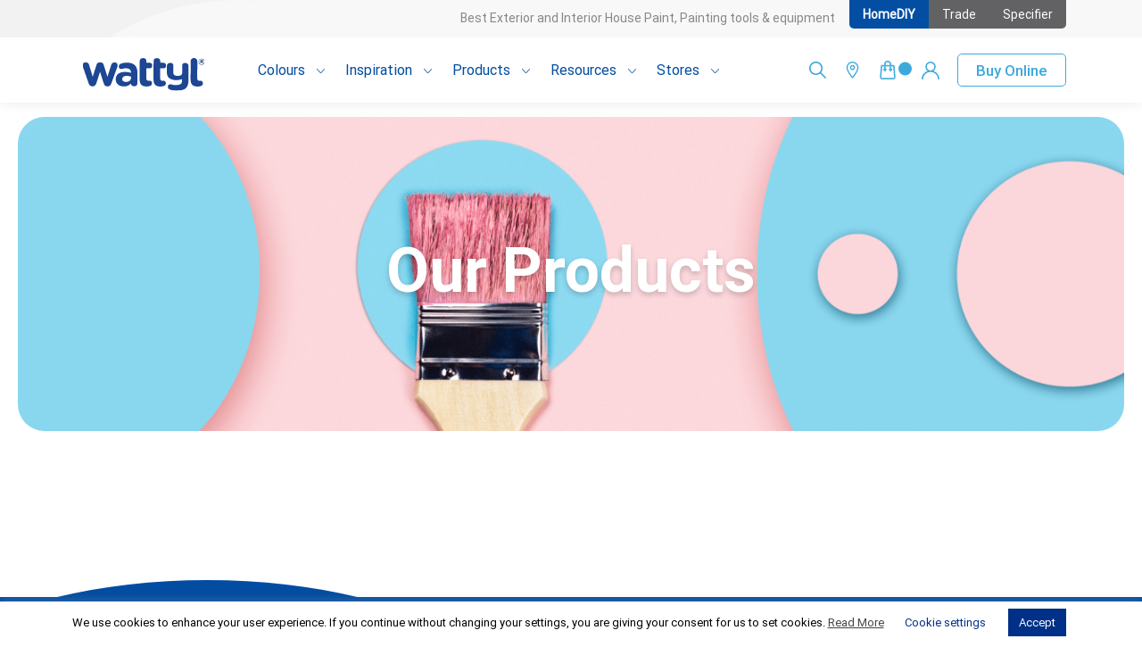

--- FILE ---
content_type: text/html; charset=UTF-8
request_url: https://wattyl.com.au/shop/products/?filter_usage=interiors&query_type_usage=or&filter_product-type=accessories,timber&query_type_product-type=or&product_cat=products&source_id=19&source_tax=product_cat&filter_brand=wattyl-trade&query_type_brand=or
body_size: 75117
content:
<!doctype html>
<html lang="en-AU" prefix="og: https://ogp.me/ns#">

<head>
    <meta charset="utf-8">
    <meta http-equiv="x-ua-compatible" content="ie=edge">
    <meta name="viewport" content="width=device-width, initial-scale=1, shrink-to-fit=no">
    	<style>img:is([sizes="auto" i], [sizes^="auto," i]) { contain-intrinsic-size: 3000px 1500px }</style>
	
<!-- Search Engine Optimisation by Rank Math - https://rankmath.com/ -->
<title>Products | Wattyl Australia</title>
<meta name="description" content="Shop the best paint products at Wattyl Australia. From primers to finishes, find everything you need for your next painting project. Browse now."/>
<meta name="robots" content="follow, index, max-snippet:-1, max-video-preview:-1, max-image-preview:large"/>
<link rel="canonical" href="https://wattyl.com.au/shop/products/" />
<meta property="og:locale" content="en_US" />
<meta property="og:type" content="article" />
<meta property="og:title" content="Shop Wattyl Products &amp; Buy Paint Online | Wattyl Australia" />
<meta property="og:description" content="Buy Paint Online from Wattyl&#039;s beautiful range of interior and exterior paint shades. Shop wall paints, decking paints, high gloss varnishes and more." />
<meta property="og:url" content="https://wattyl.com.au/shop/products/" />
<meta property="og:site_name" content="Wattyl Australia" />
<meta name="twitter:card" content="summary_large_image" />
<meta name="twitter:title" content="Shop Wattyl Products &amp; Buy Paint Online | Wattyl Australia" />
<meta name="twitter:description" content="Buy Paint Online from Wattyl&#039;s beautiful range of interior and exterior paint shades. Shop wall paints, decking paints, high gloss varnishes and more." />
<meta name="twitter:label1" content="Items" />
<meta name="twitter:data1" content="112" />
<script type="application/ld+json" class="rank-math-schema">{"@context":"https://schema.org","@graph":[{"@type":"Organization","@id":"https://wattyl.com.au/#organization","name":"Wattyl"},{"@type":"WebSite","@id":"https://wattyl.com.au/#website","url":"https://wattyl.com.au","name":"Wattyl","publisher":{"@id":"https://wattyl.com.au/#organization"},"inLanguage":"en-AU"},{"@type":"CollectionPage","@id":"https://wattyl.com.au/shop/products/#webpage","url":"https://wattyl.com.au/shop/products/","name":"Products | Wattyl Australia","isPartOf":{"@id":"https://wattyl.com.au/#website"},"inLanguage":"en-AU"}]}</script>
<!-- /Rank Math WordPress SEO plugin -->

<link rel='dns-prefetch' href='//www.googletagmanager.com' />
<link rel='dns-prefetch' href='//cdnjs.cloudflare.com' />
<link rel='dns-prefetch' href='//maps.googleapis.com' />
<link rel="alternate" type="application/rss+xml" title="Wattyl Australia &raquo; Products Category Feed" href="https://wattyl.com.au/shop/products/feed/" />
<script type="text/javascript">
/* <![CDATA[ */
window._wpemojiSettings = {"baseUrl":"https:\/\/s.w.org\/images\/core\/emoji\/16.0.1\/72x72\/","ext":".png","svgUrl":"https:\/\/s.w.org\/images\/core\/emoji\/16.0.1\/svg\/","svgExt":".svg","source":{"concatemoji":"https:\/\/wattyl.com.au\/wp-includes\/js\/wp-emoji-release.min.js?ver=6.8.3"}};
/*! This file is auto-generated */
!function(s,n){var o,i,e;function c(e){try{var t={supportTests:e,timestamp:(new Date).valueOf()};sessionStorage.setItem(o,JSON.stringify(t))}catch(e){}}function p(e,t,n){e.clearRect(0,0,e.canvas.width,e.canvas.height),e.fillText(t,0,0);var t=new Uint32Array(e.getImageData(0,0,e.canvas.width,e.canvas.height).data),a=(e.clearRect(0,0,e.canvas.width,e.canvas.height),e.fillText(n,0,0),new Uint32Array(e.getImageData(0,0,e.canvas.width,e.canvas.height).data));return t.every(function(e,t){return e===a[t]})}function u(e,t){e.clearRect(0,0,e.canvas.width,e.canvas.height),e.fillText(t,0,0);for(var n=e.getImageData(16,16,1,1),a=0;a<n.data.length;a++)if(0!==n.data[a])return!1;return!0}function f(e,t,n,a){switch(t){case"flag":return n(e,"\ud83c\udff3\ufe0f\u200d\u26a7\ufe0f","\ud83c\udff3\ufe0f\u200b\u26a7\ufe0f")?!1:!n(e,"\ud83c\udde8\ud83c\uddf6","\ud83c\udde8\u200b\ud83c\uddf6")&&!n(e,"\ud83c\udff4\udb40\udc67\udb40\udc62\udb40\udc65\udb40\udc6e\udb40\udc67\udb40\udc7f","\ud83c\udff4\u200b\udb40\udc67\u200b\udb40\udc62\u200b\udb40\udc65\u200b\udb40\udc6e\u200b\udb40\udc67\u200b\udb40\udc7f");case"emoji":return!a(e,"\ud83e\udedf")}return!1}function g(e,t,n,a){var r="undefined"!=typeof WorkerGlobalScope&&self instanceof WorkerGlobalScope?new OffscreenCanvas(300,150):s.createElement("canvas"),o=r.getContext("2d",{willReadFrequently:!0}),i=(o.textBaseline="top",o.font="600 32px Arial",{});return e.forEach(function(e){i[e]=t(o,e,n,a)}),i}function t(e){var t=s.createElement("script");t.src=e,t.defer=!0,s.head.appendChild(t)}"undefined"!=typeof Promise&&(o="wpEmojiSettingsSupports",i=["flag","emoji"],n.supports={everything:!0,everythingExceptFlag:!0},e=new Promise(function(e){s.addEventListener("DOMContentLoaded",e,{once:!0})}),new Promise(function(t){var n=function(){try{var e=JSON.parse(sessionStorage.getItem(o));if("object"==typeof e&&"number"==typeof e.timestamp&&(new Date).valueOf()<e.timestamp+604800&&"object"==typeof e.supportTests)return e.supportTests}catch(e){}return null}();if(!n){if("undefined"!=typeof Worker&&"undefined"!=typeof OffscreenCanvas&&"undefined"!=typeof URL&&URL.createObjectURL&&"undefined"!=typeof Blob)try{var e="postMessage("+g.toString()+"("+[JSON.stringify(i),f.toString(),p.toString(),u.toString()].join(",")+"));",a=new Blob([e],{type:"text/javascript"}),r=new Worker(URL.createObjectURL(a),{name:"wpTestEmojiSupports"});return void(r.onmessage=function(e){c(n=e.data),r.terminate(),t(n)})}catch(e){}c(n=g(i,f,p,u))}t(n)}).then(function(e){for(var t in e)n.supports[t]=e[t],n.supports.everything=n.supports.everything&&n.supports[t],"flag"!==t&&(n.supports.everythingExceptFlag=n.supports.everythingExceptFlag&&n.supports[t]);n.supports.everythingExceptFlag=n.supports.everythingExceptFlag&&!n.supports.flag,n.DOMReady=!1,n.readyCallback=function(){n.DOMReady=!0}}).then(function(){return e}).then(function(){var e;n.supports.everything||(n.readyCallback(),(e=n.source||{}).concatemoji?t(e.concatemoji):e.wpemoji&&e.twemoji&&(t(e.twemoji),t(e.wpemoji)))}))}((window,document),window._wpemojiSettings);
/* ]]> */
</script>
<style id='wp-emoji-styles-inline-css' type='text/css'>

	img.wp-smiley, img.emoji {
		display: inline !important;
		border: none !important;
		box-shadow: none !important;
		height: 1em !important;
		width: 1em !important;
		margin: 0 0.07em !important;
		vertical-align: -0.1em !important;
		background: none !important;
		padding: 0 !important;
	}
</style>
<link rel='stylesheet' id='wp-block-library-css' href='https://wattyl.com.au/wp-includes/css/dist/block-library/style.min.css?ver=6.8.3' type='text/css' media='all' />
<style id='safe-svg-svg-icon-style-inline-css' type='text/css'>
.safe-svg-cover{text-align:center}.safe-svg-cover .safe-svg-inside{display:inline-block;max-width:100%}.safe-svg-cover svg{fill:currentColor;height:100%;max-height:100%;max-width:100%;width:100%}

</style>
<link rel='stylesheet' id='ion.range-slider-css' href='https://wattyl.com.au/wp-content/plugins/yith-woocommerce-ajax-product-filter-premium/assets/css/ion.range-slider.css?ver=2.3.1' type='text/css' media='all' />
<link rel='stylesheet' id='yith-wcan-shortcodes-css' href='https://wattyl.com.au/wp-content/plugins/yith-woocommerce-ajax-product-filter-premium/assets/css/shortcodes.css?ver=5.15.1' type='text/css' media='all' />
<style id='yith-wcan-shortcodes-inline-css' type='text/css'>
:root{
	--yith-wcan-filters_colors_titles: #434343;
	--yith-wcan-filters_colors_background: #FFFFFF;
	--yith-wcan-filters_colors_accent: #A7144C;
	--yith-wcan-filters_colors_accent_r: 167;
	--yith-wcan-filters_colors_accent_g: 20;
	--yith-wcan-filters_colors_accent_b: 76;
	--yith-wcan-color_swatches_border_radius: 100%;
	--yith-wcan-color_swatches_size: 30px;
	--yith-wcan-labels_style_background: #FFFFFF;
	--yith-wcan-labels_style_background_hover: #A7144C;
	--yith-wcan-labels_style_background_active: #A7144C;
	--yith-wcan-labels_style_text: #434343;
	--yith-wcan-labels_style_text_hover: #FFFFFF;
	--yith-wcan-labels_style_text_active: #FFFFFF;
	--yith-wcan-anchors_style_text: #434343;
	--yith-wcan-anchors_style_text_hover: #A7144C;
	--yith-wcan-anchors_style_text_active: #A7144C;
}
</style>
<style id='global-styles-inline-css' type='text/css'>
:root{--wp--preset--aspect-ratio--square: 1;--wp--preset--aspect-ratio--4-3: 4/3;--wp--preset--aspect-ratio--3-4: 3/4;--wp--preset--aspect-ratio--3-2: 3/2;--wp--preset--aspect-ratio--2-3: 2/3;--wp--preset--aspect-ratio--16-9: 16/9;--wp--preset--aspect-ratio--9-16: 9/16;--wp--preset--color--black: #000000;--wp--preset--color--cyan-bluish-gray: #abb8c3;--wp--preset--color--white: #ffffff;--wp--preset--color--pale-pink: #f78da7;--wp--preset--color--vivid-red: #cf2e2e;--wp--preset--color--luminous-vivid-orange: #ff6900;--wp--preset--color--luminous-vivid-amber: #fcb900;--wp--preset--color--light-green-cyan: #7bdcb5;--wp--preset--color--vivid-green-cyan: #00d084;--wp--preset--color--pale-cyan-blue: #8ed1fc;--wp--preset--color--vivid-cyan-blue: #0693e3;--wp--preset--color--vivid-purple: #9b51e0;--wp--preset--gradient--vivid-cyan-blue-to-vivid-purple: linear-gradient(135deg,rgba(6,147,227,1) 0%,rgb(155,81,224) 100%);--wp--preset--gradient--light-green-cyan-to-vivid-green-cyan: linear-gradient(135deg,rgb(122,220,180) 0%,rgb(0,208,130) 100%);--wp--preset--gradient--luminous-vivid-amber-to-luminous-vivid-orange: linear-gradient(135deg,rgba(252,185,0,1) 0%,rgba(255,105,0,1) 100%);--wp--preset--gradient--luminous-vivid-orange-to-vivid-red: linear-gradient(135deg,rgba(255,105,0,1) 0%,rgb(207,46,46) 100%);--wp--preset--gradient--very-light-gray-to-cyan-bluish-gray: linear-gradient(135deg,rgb(238,238,238) 0%,rgb(169,184,195) 100%);--wp--preset--gradient--cool-to-warm-spectrum: linear-gradient(135deg,rgb(74,234,220) 0%,rgb(151,120,209) 20%,rgb(207,42,186) 40%,rgb(238,44,130) 60%,rgb(251,105,98) 80%,rgb(254,248,76) 100%);--wp--preset--gradient--blush-light-purple: linear-gradient(135deg,rgb(255,206,236) 0%,rgb(152,150,240) 100%);--wp--preset--gradient--blush-bordeaux: linear-gradient(135deg,rgb(254,205,165) 0%,rgb(254,45,45) 50%,rgb(107,0,62) 100%);--wp--preset--gradient--luminous-dusk: linear-gradient(135deg,rgb(255,203,112) 0%,rgb(199,81,192) 50%,rgb(65,88,208) 100%);--wp--preset--gradient--pale-ocean: linear-gradient(135deg,rgb(255,245,203) 0%,rgb(182,227,212) 50%,rgb(51,167,181) 100%);--wp--preset--gradient--electric-grass: linear-gradient(135deg,rgb(202,248,128) 0%,rgb(113,206,126) 100%);--wp--preset--gradient--midnight: linear-gradient(135deg,rgb(2,3,129) 0%,rgb(40,116,252) 100%);--wp--preset--font-size--small: 13px;--wp--preset--font-size--medium: 20px;--wp--preset--font-size--large: 36px;--wp--preset--font-size--x-large: 42px;--wp--preset--spacing--20: 0.44rem;--wp--preset--spacing--30: 0.67rem;--wp--preset--spacing--40: 1rem;--wp--preset--spacing--50: 1.5rem;--wp--preset--spacing--60: 2.25rem;--wp--preset--spacing--70: 3.38rem;--wp--preset--spacing--80: 5.06rem;--wp--preset--shadow--natural: 6px 6px 9px rgba(0, 0, 0, 0.2);--wp--preset--shadow--deep: 12px 12px 50px rgba(0, 0, 0, 0.4);--wp--preset--shadow--sharp: 6px 6px 0px rgba(0, 0, 0, 0.2);--wp--preset--shadow--outlined: 6px 6px 0px -3px rgba(255, 255, 255, 1), 6px 6px rgba(0, 0, 0, 1);--wp--preset--shadow--crisp: 6px 6px 0px rgba(0, 0, 0, 1);}:where(body) { margin: 0; }.wp-site-blocks > .alignleft { float: left; margin-right: 2em; }.wp-site-blocks > .alignright { float: right; margin-left: 2em; }.wp-site-blocks > .aligncenter { justify-content: center; margin-left: auto; margin-right: auto; }:where(.is-layout-flex){gap: 0.5em;}:where(.is-layout-grid){gap: 0.5em;}.is-layout-flow > .alignleft{float: left;margin-inline-start: 0;margin-inline-end: 2em;}.is-layout-flow > .alignright{float: right;margin-inline-start: 2em;margin-inline-end: 0;}.is-layout-flow > .aligncenter{margin-left: auto !important;margin-right: auto !important;}.is-layout-constrained > .alignleft{float: left;margin-inline-start: 0;margin-inline-end: 2em;}.is-layout-constrained > .alignright{float: right;margin-inline-start: 2em;margin-inline-end: 0;}.is-layout-constrained > .aligncenter{margin-left: auto !important;margin-right: auto !important;}.is-layout-constrained > :where(:not(.alignleft):not(.alignright):not(.alignfull)){margin-left: auto !important;margin-right: auto !important;}body .is-layout-flex{display: flex;}.is-layout-flex{flex-wrap: wrap;align-items: center;}.is-layout-flex > :is(*, div){margin: 0;}body .is-layout-grid{display: grid;}.is-layout-grid > :is(*, div){margin: 0;}body{padding-top: 0px;padding-right: 0px;padding-bottom: 0px;padding-left: 0px;}a:where(:not(.wp-element-button)){text-decoration: underline;}:root :where(.wp-element-button, .wp-block-button__link){background-color: #32373c;border-width: 0;color: #fff;font-family: inherit;font-size: inherit;line-height: inherit;padding: calc(0.667em + 2px) calc(1.333em + 2px);text-decoration: none;}.has-black-color{color: var(--wp--preset--color--black) !important;}.has-cyan-bluish-gray-color{color: var(--wp--preset--color--cyan-bluish-gray) !important;}.has-white-color{color: var(--wp--preset--color--white) !important;}.has-pale-pink-color{color: var(--wp--preset--color--pale-pink) !important;}.has-vivid-red-color{color: var(--wp--preset--color--vivid-red) !important;}.has-luminous-vivid-orange-color{color: var(--wp--preset--color--luminous-vivid-orange) !important;}.has-luminous-vivid-amber-color{color: var(--wp--preset--color--luminous-vivid-amber) !important;}.has-light-green-cyan-color{color: var(--wp--preset--color--light-green-cyan) !important;}.has-vivid-green-cyan-color{color: var(--wp--preset--color--vivid-green-cyan) !important;}.has-pale-cyan-blue-color{color: var(--wp--preset--color--pale-cyan-blue) !important;}.has-vivid-cyan-blue-color{color: var(--wp--preset--color--vivid-cyan-blue) !important;}.has-vivid-purple-color{color: var(--wp--preset--color--vivid-purple) !important;}.has-black-background-color{background-color: var(--wp--preset--color--black) !important;}.has-cyan-bluish-gray-background-color{background-color: var(--wp--preset--color--cyan-bluish-gray) !important;}.has-white-background-color{background-color: var(--wp--preset--color--white) !important;}.has-pale-pink-background-color{background-color: var(--wp--preset--color--pale-pink) !important;}.has-vivid-red-background-color{background-color: var(--wp--preset--color--vivid-red) !important;}.has-luminous-vivid-orange-background-color{background-color: var(--wp--preset--color--luminous-vivid-orange) !important;}.has-luminous-vivid-amber-background-color{background-color: var(--wp--preset--color--luminous-vivid-amber) !important;}.has-light-green-cyan-background-color{background-color: var(--wp--preset--color--light-green-cyan) !important;}.has-vivid-green-cyan-background-color{background-color: var(--wp--preset--color--vivid-green-cyan) !important;}.has-pale-cyan-blue-background-color{background-color: var(--wp--preset--color--pale-cyan-blue) !important;}.has-vivid-cyan-blue-background-color{background-color: var(--wp--preset--color--vivid-cyan-blue) !important;}.has-vivid-purple-background-color{background-color: var(--wp--preset--color--vivid-purple) !important;}.has-black-border-color{border-color: var(--wp--preset--color--black) !important;}.has-cyan-bluish-gray-border-color{border-color: var(--wp--preset--color--cyan-bluish-gray) !important;}.has-white-border-color{border-color: var(--wp--preset--color--white) !important;}.has-pale-pink-border-color{border-color: var(--wp--preset--color--pale-pink) !important;}.has-vivid-red-border-color{border-color: var(--wp--preset--color--vivid-red) !important;}.has-luminous-vivid-orange-border-color{border-color: var(--wp--preset--color--luminous-vivid-orange) !important;}.has-luminous-vivid-amber-border-color{border-color: var(--wp--preset--color--luminous-vivid-amber) !important;}.has-light-green-cyan-border-color{border-color: var(--wp--preset--color--light-green-cyan) !important;}.has-vivid-green-cyan-border-color{border-color: var(--wp--preset--color--vivid-green-cyan) !important;}.has-pale-cyan-blue-border-color{border-color: var(--wp--preset--color--pale-cyan-blue) !important;}.has-vivid-cyan-blue-border-color{border-color: var(--wp--preset--color--vivid-cyan-blue) !important;}.has-vivid-purple-border-color{border-color: var(--wp--preset--color--vivid-purple) !important;}.has-vivid-cyan-blue-to-vivid-purple-gradient-background{background: var(--wp--preset--gradient--vivid-cyan-blue-to-vivid-purple) !important;}.has-light-green-cyan-to-vivid-green-cyan-gradient-background{background: var(--wp--preset--gradient--light-green-cyan-to-vivid-green-cyan) !important;}.has-luminous-vivid-amber-to-luminous-vivid-orange-gradient-background{background: var(--wp--preset--gradient--luminous-vivid-amber-to-luminous-vivid-orange) !important;}.has-luminous-vivid-orange-to-vivid-red-gradient-background{background: var(--wp--preset--gradient--luminous-vivid-orange-to-vivid-red) !important;}.has-very-light-gray-to-cyan-bluish-gray-gradient-background{background: var(--wp--preset--gradient--very-light-gray-to-cyan-bluish-gray) !important;}.has-cool-to-warm-spectrum-gradient-background{background: var(--wp--preset--gradient--cool-to-warm-spectrum) !important;}.has-blush-light-purple-gradient-background{background: var(--wp--preset--gradient--blush-light-purple) !important;}.has-blush-bordeaux-gradient-background{background: var(--wp--preset--gradient--blush-bordeaux) !important;}.has-luminous-dusk-gradient-background{background: var(--wp--preset--gradient--luminous-dusk) !important;}.has-pale-ocean-gradient-background{background: var(--wp--preset--gradient--pale-ocean) !important;}.has-electric-grass-gradient-background{background: var(--wp--preset--gradient--electric-grass) !important;}.has-midnight-gradient-background{background: var(--wp--preset--gradient--midnight) !important;}.has-small-font-size{font-size: var(--wp--preset--font-size--small) !important;}.has-medium-font-size{font-size: var(--wp--preset--font-size--medium) !important;}.has-large-font-size{font-size: var(--wp--preset--font-size--large) !important;}.has-x-large-font-size{font-size: var(--wp--preset--font-size--x-large) !important;}
:where(.wp-block-post-template.is-layout-flex){gap: 1.25em;}:where(.wp-block-post-template.is-layout-grid){gap: 1.25em;}
:where(.wp-block-columns.is-layout-flex){gap: 2em;}:where(.wp-block-columns.is-layout-grid){gap: 2em;}
:root :where(.wp-block-pullquote){font-size: 1.5em;line-height: 1.6;}
</style>
<link rel='stylesheet' id='cookie-law-info-css' href='https://wattyl.com.au/wp-content/plugins/cookie-law-info/legacy/public/css/cookie-law-info-public.css?ver=3.3.6' type='text/css' media='all' />
<link rel='stylesheet' id='cookie-law-info-gdpr-css' href='https://wattyl.com.au/wp-content/plugins/cookie-law-info/legacy/public/css/cookie-law-info-gdpr.css?ver=3.3.6' type='text/css' media='all' />
<link rel='stylesheet' id='dotdigital-for-woocommerce-css' href='https://wattyl.com.au/wp-content/plugins/dotdigital-for-woocommerce/public/css/dotdigital-woocommerce-public.css?ver=2.0.0' type='text/css' media='all' />
<link rel='stylesheet' id='dotdigital-for-woocommerce-public-intl-css' href='https://wattyl.com.au/wp-content/plugins/dotdigital-for-woocommerce/public/css/dotdigital-woocommerce-public-intl.css?ver=2.0.0' type='text/css' media='all' />
<link rel='stylesheet' id='iwpl_css-css' href='https://wattyl.com.au/wp-content/plugins/ingeni-woo-purchase-limits/ingeni-woo-purchase-limits.css?ver=6.8.3' type='text/css' media='all' />
<link rel='stylesheet' id='user-registration-general-css' href='https://wattyl.com.au/wp-content/plugins/user-registration/assets/css/user-registration.css?ver=4.4.5' type='text/css' media='all' />
<link rel='stylesheet' id='woocommerce-layout-css' href='https://wattyl.com.au/wp-content/plugins/woocommerce/assets/css/woocommerce-layout.css?ver=10.3.4' type='text/css' media='all' />
<link rel='stylesheet' id='woocommerce-smallscreen-css' href='https://wattyl.com.au/wp-content/plugins/woocommerce/assets/css/woocommerce-smallscreen.css?ver=10.3.4' type='text/css' media='only screen and (max-width: 768px)' />
<link rel='stylesheet' id='woocommerce-general-css' href='https://wattyl.com.au/wp-content/plugins/woocommerce/assets/css/woocommerce.css?ver=10.3.4' type='text/css' media='all' />
<style id='woocommerce-inline-inline-css' type='text/css'>
.woocommerce form .form-row .required { visibility: visible; }
</style>
<link rel='stylesheet' id='yith-wcan-frontend-css' href='https://wattyl.com.au/wp-content/plugins/yith-woocommerce-ajax-product-filter-premium/assets/css/frontend.css?ver=5.15.1' type='text/css' media='all' />
<style id='yith-wcan-frontend-inline-css' type='text/css'>
.widget h3.widget-title.with-dropdown {position: relative; cursor: pointer;}
                    .widget h3.widget-title.with-dropdown .widget-dropdown { border-width: 0; width: 22px; height: 22px; background: url(https://wattyl.com.au/wp-content/plugins/yith-woocommerce-ajax-product-filter-premium/assets/images/select-arrow.png) top 0px right no-repeat; background-size: 95% !important; position: absolute; top: 0; right: 0;}
                    .widget h3.widget-title.with-dropdown.open .widget-dropdown {background-position: bottom 15px right;}
</style>
<link rel='stylesheet' id='brands-styles-css' href='https://wattyl.com.au/wp-content/plugins/woocommerce/assets/css/brands.css?ver=10.3.4' type='text/css' media='all' />
<link rel='stylesheet' id='elementor-frontend-css' href='https://wattyl.com.au/wp-content/uploads/elementor/css/custom-frontend.min.css?ver=1762475514' type='text/css' media='all' />
<link rel='stylesheet' id='widget-video-css' href='https://wattyl.com.au/wp-content/plugins/elementor/assets/css/widget-video.min.css?ver=3.32.5' type='text/css' media='all' />
<link rel='stylesheet' id='e-popup-css' href='https://wattyl.com.au/wp-content/plugins/elementor-pro/assets/css/conditionals/popup.min.css?ver=3.32.3' type='text/css' media='all' />
<link rel='stylesheet' id='e-animation-fadeIn-css' href='https://wattyl.com.au/wp-content/plugins/elementor/assets/lib/animations/styles/fadeIn.min.css?ver=3.32.5' type='text/css' media='all' />
<link rel='stylesheet' id='widget-heading-css' href='https://wattyl.com.au/wp-content/plugins/elementor/assets/css/widget-heading.min.css?ver=3.32.5' type='text/css' media='all' />
<link rel='stylesheet' id='widget-form-css' href='https://wattyl.com.au/wp-content/plugins/elementor-pro/assets/css/widget-form.min.css?ver=3.32.3' type='text/css' media='all' />
<link rel='stylesheet' id='e-animation-fadeInUp-css' href='https://wattyl.com.au/wp-content/plugins/elementor/assets/lib/animations/styles/fadeInUp.min.css?ver=3.32.5' type='text/css' media='all' />
<link rel='stylesheet' id='elementor-icons-css' href='https://wattyl.com.au/wp-content/plugins/elementor/assets/lib/eicons/css/elementor-icons.min.css?ver=5.44.0' type='text/css' media='all' />
<link rel='stylesheet' id='elementor-post-2406-css' href='https://wattyl.com.au/wp-content/uploads/elementor/css/post-2406.css?ver=1762475514' type='text/css' media='all' />
<link rel='stylesheet' id='elementor-post-49962-css' href='https://wattyl.com.au/wp-content/uploads/elementor/css/post-49962.css?ver=1762475514' type='text/css' media='all' />
<link rel='stylesheet' id='elementor-post-49959-css' href='https://wattyl.com.au/wp-content/uploads/elementor/css/post-49959.css?ver=1762475514' type='text/css' media='all' />
<link rel='stylesheet' id='elementor-post-49957-css' href='https://wattyl.com.au/wp-content/uploads/elementor/css/post-49957.css?ver=1762475514' type='text/css' media='all' />
<link rel='stylesheet' id='elementor-post-47825-css' href='https://wattyl.com.au/wp-content/uploads/elementor/css/post-47825.css?ver=1762475515' type='text/css' media='all' />
<link rel='stylesheet' id='elementor-post-2568-css' href='https://wattyl.com.au/wp-content/uploads/elementor/css/post-2568.css?ver=1762475515' type='text/css' media='all' />
<link rel='stylesheet' id='yith-wacp-frontend-css' href='https://wattyl.com.au/wp-content/plugins/yith-woocommerce-added-to-cart-popup-premium/assets/css/wacp-frontend.css?ver=2.33.0' type='text/css' media='all' />
<style id='yith-wacp-frontend-inline-css' type='text/css'>

			:root {
				--yith-wacp-box-width-size: 700px;
				--yith-wacp-box-height-size: 700px;
				--yith-wacp-popup-border-radius: 0px 0px 0px 0px;
				--yith-wacp-close-color-normal: #;
				--yith-wacp-close-color-hover: #;
				--yith-wacp-overlay-color: rgba(0,0,0,0.8);
				--yith-wacp-popup-background: #ffffff;
				--yith-wacp-popup-message-alignment: left;
				--yith-wacp-notice-border-radius: 0px 0px 0px 0px;
				--yith-wacp-notice-colors-text: #000000;
				--yith-wacp-notice-colors-background: #e6ffc5;
				--yith-wacp-notice-icon-color: #ADBC15;
				--yith-wacp-product-name-color-normal: #;
				--yith-wacp-product-name-color-hover: #;
				--yith-wacp-table-border-color: #e5e5e5;
				--yith-wacp-product-price-color: #565656;
				--yith-wacp-shipping-taxes-label-color-label: #565656;
				--yith-wacp-shipping-taxes-label-color-amount: #000000;
				--yith-wacp-cart-total-label-color-label: #565656;
				--yith-wacp-cart-total-label-color-amount: #000000;
				--yith-wacp-button-background-go-cart: #ebe9eb;
				--yith-wacp-button-text-color-go-cart: #515151;
				--yith-wacp-button-border-color-go-cart: #ebe9eb;
				--yith-wacp-button-hover-background-go-cart: #dad8da;
				--yith-wacp-button-hover-text-color-go-cart: #515151;
				--yith-wacp-button-hover-border-color-go-cart: #dad8da;
				--yith-wacp-button-background-go-checkout: #ebe9eb;
				--yith-wacp-button-text-color-go-checkout: #515151;
				--yith-wacp-button-border-color-go-checkout: #ebe9eb;
				--yith-wacp-button-hover-background-go-checkout: #dad8da;
				--yith-wacp-button-hover-text-color-go-checkout: #515151;
				--yith-wacp-button-hover-border-color-go-checkout: #dad8da;
				--yith-wacp-button-background-continue-shopping: #ebe9eb;
				--yith-wacp-button-text-color-continue-shopping: #515151;
				--yith-wacp-button-border-color-continue-shopping: #ebe9eb;
				--yith-wacp-button-hover-background-continue-shopping: #dad8da;
				--yith-wacp-button-hover-text-color-continue-shopping: #515151;
				--yith-wacp-button-hover-border-color-continue-shopping: #dad8da;
				--yith-wacp-actions-buttons-radius: 10px 10px 10px 10px;
				--yith-wacp-color-title-related: #565656;
				--yith-wacp-mini-cart-bg: #ffffff;
				--yith-wacp-mini-cart-shadow: #cccccc;
				--yith-wacp-mini-cart-counter: #008671;
				--yith-wacp-mini-cart-icon-color: #000000;
				--yith-wacp-mini-cart-borders: 5px 5px 5px 5px;
				}
				
			#yith-wacp-popup .yith-wacp-content .yith-wacp-message.custom-icon:before {
				background-image: url(https://sherwinwillprd.wpengine.com/wp-content/plugins/yith-woocommerce-added-to-cart-popup-premium/assets/images/message-icon.png);
				}
				
				
</style>
<link rel='stylesheet' id='wacp-scroller-plugin-css-css' href='https://wattyl.com.au/wp-content/plugins/yith-woocommerce-added-to-cart-popup-premium/assets/css/perfect-scrollbar/perfect-scrollbar.css?ver=2.33.0' type='text/css' media='all' />
<link rel='stylesheet' id='ekit-widget-styles-css' href='https://wattyl.com.au/wp-content/plugins/elementskit-lite/widgets/init/assets/css/widget-styles.css?ver=3.7.5' type='text/css' media='all' />
<link rel='stylesheet' id='ekit-responsive-css' href='https://wattyl.com.au/wp-content/plugins/elementskit-lite/widgets/init/assets/css/responsive.css?ver=3.7.5' type='text/css' media='all' />
<link rel='stylesheet' id='woo_discount_pro_style-css' href='https://wattyl.com.au/wp-content/plugins/woo-discount-rules-pro/Assets/Css/awdr_style.css?ver=2.6.13' type='text/css' media='all' />
<link rel='stylesheet' id='sage/fa-css' href='https://wattyl.com.au/wp-content/themes/wattyl-main/resources/assets/lib/font-awesome-4.7.0/css/font-awesome.min.css' type='text/css' media='all' />
<link rel='stylesheet' id='sage/main.css-css' href='https://wattyl.com.au/wp-content/themes/wattyl-main/dist/styles/main.css?ver=e01ff1366fb77c1a5717b839ca83a39c' type='text/css' media='all' />
<link rel='stylesheet' id='select2css-css' href='https://cdnjs.cloudflare.com/ajax/libs/select2/4.0.12/css/select2.min.css' type='text/css' media='all' />
<link rel='stylesheet' id='elementor-gf-local-roboto-css' href='https://wattyl.com.au/wp-content/uploads/elementor/google-fonts/css/roboto.css?ver=1742236929' type='text/css' media='all' />
<link rel='stylesheet' id='elementor-gf-local-robotoslab-css' href='https://wattyl.com.au/wp-content/uploads/elementor/google-fonts/css/robotoslab.css?ver=1742236944' type='text/css' media='all' />
<script type="text/javascript" id="woocommerce-google-analytics-integration-gtag-js-after">
/* <![CDATA[ */
/* Google Analytics for WooCommerce (gtag.js) */
					window.dataLayer = window.dataLayer || [];
					function gtag(){dataLayer.push(arguments);}
					// Set up default consent state.
					for ( const mode of [{"analytics_storage":"denied","ad_storage":"denied","ad_user_data":"denied","ad_personalization":"denied","region":["AT","BE","BG","HR","CY","CZ","DK","EE","FI","FR","DE","GR","HU","IS","IE","IT","LV","LI","LT","LU","MT","NL","NO","PL","PT","RO","SK","SI","ES","SE","GB","CH"]}] || [] ) {
						gtag( "consent", "default", { "wait_for_update": 500, ...mode } );
					}
					gtag("js", new Date());
					gtag("set", "developer_id.dOGY3NW", true);
					gtag("config", "UA-13036331-11", {"track_404":true,"allow_google_signals":true,"logged_in":false,"linker":{"domains":[],"allow_incoming":false},"custom_map":{"dimension1":"logged_in"}});
/* ]]> */
</script>
<script type="text/javascript" src="https://wattyl.com.au/wp-includes/js/jquery/jquery.min.js?ver=3.7.1" id="jquery-core-js"></script>
<script type="text/javascript" src="https://wattyl.com.au/wp-includes/js/jquery/jquery-migrate.min.js?ver=3.4.1" id="jquery-migrate-js"></script>
<script type="text/javascript" id="cookie-law-info-js-extra">
/* <![CDATA[ */
var Cli_Data = {"nn_cookie_ids":[],"cookielist":[],"non_necessary_cookies":[],"ccpaEnabled":"","ccpaRegionBased":"","ccpaBarEnabled":"","strictlyEnabled":["necessary","obligatoire"],"ccpaType":"gdpr","js_blocking":"","custom_integration":"","triggerDomRefresh":"","secure_cookies":""};
var cli_cookiebar_settings = {"animate_speed_hide":"500","animate_speed_show":"500","background":"#FFF","border":"#b1a6a6c2","border_on":"","button_1_button_colour":"#003087","button_1_button_hover":"#00266c","button_1_link_colour":"#fff","button_1_as_button":"1","button_1_new_win":"","button_2_button_colour":"#333","button_2_button_hover":"#292929","button_2_link_colour":"#444","button_2_as_button":"","button_2_hidebar":"","button_3_button_colour":"#000","button_3_button_hover":"#000000","button_3_link_colour":"#fff","button_3_as_button":"1","button_3_new_win":"","button_4_button_colour":"#000","button_4_button_hover":"#000000","button_4_link_colour":"#003087","button_4_as_button":"","button_7_button_colour":"#61a229","button_7_button_hover":"#4e8221","button_7_link_colour":"#fff","button_7_as_button":"1","button_7_new_win":"","font_family":"inherit","header_fix":"","notify_animate_hide":"1","notify_animate_show":"","notify_div_id":"#cookie-law-info-bar","notify_position_horizontal":"right","notify_position_vertical":"bottom","scroll_close":"","scroll_close_reload":"","accept_close_reload":"","reject_close_reload":"","showagain_tab":"","showagain_background":"#fff","showagain_border":"#000","showagain_div_id":"#cookie-law-info-again","showagain_x_position":"100px","text":"#000","show_once_yn":"","show_once":"10000","logging_on":"","as_popup":"","popup_overlay":"1","bar_heading_text":"","cookie_bar_as":"banner","popup_showagain_position":"bottom-right","widget_position":"left"};
var log_object = {"ajax_url":"https:\/\/wattyl.com.au\/wp-admin\/admin-ajax.php"};
/* ]]> */
</script>
<script type="text/javascript" src="https://wattyl.com.au/wp-content/plugins/cookie-law-info/legacy/public/js/cookie-law-info-public.js?ver=3.3.6" id="cookie-law-info-js"></script>
<script type="text/javascript" src="https://wattyl.com.au/wp-content/plugins/woocommerce/assets/js/jquery-blockui/jquery.blockUI.min.js?ver=2.7.0-wc.10.3.4" id="wc-jquery-blockui-js" data-wp-strategy="defer"></script>
<script type="text/javascript" id="wc-add-to-cart-js-extra">
/* <![CDATA[ */
var wc_add_to_cart_params = {"ajax_url":"\/wp-admin\/admin-ajax.php","wc_ajax_url":"\/?wc-ajax=%%endpoint%%","i18n_view_cart":"View cart","cart_url":"https:\/\/wattyl.com.au\/cart\/","is_cart":"","cart_redirect_after_add":"no"};
/* ]]> */
</script>
<script type="text/javascript" src="https://wattyl.com.au/wp-content/plugins/woocommerce/assets/js/frontend/add-to-cart.min.js?ver=10.3.4" id="wc-add-to-cart-js" defer="defer" data-wp-strategy="defer"></script>
<script type="text/javascript" src="https://wattyl.com.au/wp-content/plugins/woocommerce/assets/js/js-cookie/js.cookie.min.js?ver=2.1.4-wc.10.3.4" id="wc-js-cookie-js" data-wp-strategy="defer"></script>
<script type="text/javascript" id="woocommerce-js-extra">
/* <![CDATA[ */
var woocommerce_params = {"ajax_url":"\/wp-admin\/admin-ajax.php","wc_ajax_url":"\/?wc-ajax=%%endpoint%%","i18n_password_show":"Show password","i18n_password_hide":"Hide password"};
/* ]]> */
</script>
<script type="text/javascript" src="https://wattyl.com.au/wp-content/plugins/woocommerce/assets/js/frontend/woocommerce.min.js?ver=10.3.4" id="woocommerce-js" data-wp-strategy="defer"></script>
<script type="text/javascript" id="wc-cart-fragments-js-extra">
/* <![CDATA[ */
var wc_cart_fragments_params = {"ajax_url":"\/wp-admin\/admin-ajax.php","wc_ajax_url":"\/?wc-ajax=%%endpoint%%","cart_hash_key":"wc_cart_hash_f4fceb09023ce4b11d93408bc197b7aa","fragment_name":"wc_fragments_f4fceb09023ce4b11d93408bc197b7aa","request_timeout":"5000"};
/* ]]> */
</script>

<!-- Google tag (gtag.js) snippet added by Site Kit -->
<!-- Google Analytics snippet added by Site Kit -->
<script type="text/javascript" src="https://www.googletagmanager.com/gtag/js?id=GT-NBB5D78" id="google_gtagjs-js" async></script>
<script type="text/javascript" id="google_gtagjs-js-after">
/* <![CDATA[ */
window.dataLayer = window.dataLayer || [];function gtag(){dataLayer.push(arguments);}
gtag("set","linker",{"domains":["wattyl.com.au"]});
gtag("js", new Date());
gtag("set", "developer_id.dZTNiMT", true);
gtag("config", "GT-NBB5D78");
 window._googlesitekit = window._googlesitekit || {}; window._googlesitekit.throttledEvents = []; window._googlesitekit.gtagEvent = (name, data) => { var key = JSON.stringify( { name, data } ); if ( !! window._googlesitekit.throttledEvents[ key ] ) { return; } window._googlesitekit.throttledEvents[ key ] = true; setTimeout( () => { delete window._googlesitekit.throttledEvents[ key ]; }, 5 ); gtag( "event", name, { ...data, event_source: "site-kit" } ); }; 
/* ]]> */
</script>
<script type="text/javascript" id="wc-country-select-js-extra">
/* <![CDATA[ */
var wc_country_select_params = {"countries":"{\"AU\":{\"ACT\":\"Australian Capital Territory\",\"NSW\":\"New South Wales\",\"NT\":\"Northern Territory\",\"QLD\":\"Queensland\",\"SA\":\"South Australia\",\"TAS\":\"Tasmania\",\"VIC\":\"Victoria\",\"WA\":\"Western Australia\"}}","i18n_select_state_text":"Select an option\u2026","i18n_no_matches":"No matches found","i18n_ajax_error":"Loading failed","i18n_input_too_short_1":"Please enter 1 or more characters","i18n_input_too_short_n":"Please enter %qty% or more characters","i18n_input_too_long_1":"Please delete 1 character","i18n_input_too_long_n":"Please delete %qty% characters","i18n_selection_too_long_1":"You can only select 1 item","i18n_selection_too_long_n":"You can only select %qty% items","i18n_load_more":"Loading more results\u2026","i18n_searching":"Searching\u2026"};
/* ]]> */
</script>
<script type="text/javascript" src="https://wattyl.com.au/wp-content/plugins/woocommerce/assets/js/frontend/country-select.min.js?ver=10.3.4" id="wc-country-select-js" defer="defer" data-wp-strategy="defer"></script>
<script type="text/javascript" id="wc-address-i18n-js-extra">
/* <![CDATA[ */
var wc_address_i18n_params = {"locale":"{\"AU\":{\"city\":[],\"postcode\":[],\"state\":[]},\"default\":{\"first_name\":{\"required\":true,\"class\":[\"form-row-first\"],\"autocomplete\":\"given-name\"},\"last_name\":{\"required\":true,\"class\":[\"form-row-last\"],\"autocomplete\":\"family-name\"},\"company\":{\"class\":[\"form-row-wide\"],\"autocomplete\":\"organization\",\"required\":false},\"country\":{\"type\":\"country\",\"required\":true,\"class\":[\"form-row-wide\",\"address-field\",\"update_totals_on_change\"],\"autocomplete\":\"country\"},\"address_1\":{\"required\":true,\"class\":[\"form-row-wide\",\"address-field\"],\"autocomplete\":\"address-line1\"},\"address_2\":{\"label_class\":[\"screen-reader-text\"],\"class\":[\"form-row-wide\",\"address-field\"],\"autocomplete\":\"address-line2\",\"required\":false},\"city\":{\"required\":true,\"class\":[\"form-row-wide\",\"address-field\"],\"autocomplete\":\"address-level2\"},\"state\":{\"type\":\"state\",\"required\":true,\"class\":[\"form-row-wide\",\"address-field\"],\"validate\":[\"state\"],\"autocomplete\":\"address-level1\"},\"postcode\":{\"required\":true,\"class\":[\"form-row-wide\",\"address-field\"],\"validate\":[\"postcode\"],\"autocomplete\":\"postal-code\"}}}","locale_fields":"{\"address_1\":\"#billing_address_1_field, #shipping_address_1_field\",\"address_2\":\"#billing_address_2_field, #shipping_address_2_field\",\"state\":\"#billing_state_field, #shipping_state_field, #calc_shipping_state_field\",\"postcode\":\"#billing_postcode_field, #shipping_postcode_field, #calc_shipping_postcode_field\",\"city\":\"#billing_city_field, #shipping_city_field, #calc_shipping_city_field\"}","i18n_required_text":"required","i18n_optional_text":"optional"};
/* ]]> */
</script>
<script type="text/javascript" src="https://wattyl.com.au/wp-content/plugins/woocommerce/assets/js/frontend/address-i18n.min.js?ver=10.3.4" id="wc-address-i18n-js" defer="defer" data-wp-strategy="defer"></script>
<script type="text/javascript" id="wc-cart-js-extra">
/* <![CDATA[ */
var wc_cart_params = {"ajax_url":"\/wp-admin\/admin-ajax.php","wc_ajax_url":"\/?wc-ajax=%%endpoint%%","update_shipping_method_nonce":"e6af81dcbc","apply_coupon_nonce":"7b19c81824","remove_coupon_nonce":"44f72111c7"};
/* ]]> */
</script>
<script type="text/javascript" src="https://wattyl.com.au/wp-content/plugins/woocommerce/assets/js/frontend/cart.min.js?ver=10.3.4" id="wc-cart-js" defer="defer" data-wp-strategy="defer"></script>
<link rel="https://api.w.org/" href="https://wattyl.com.au/wp-json/" /><link rel="alternate" title="JSON" type="application/json" href="https://wattyl.com.au/wp-json/wp/v2/product_cat/19" /><link rel="EditURI" type="application/rsd+xml" title="RSD" href="https://wattyl.com.au/xmlrpc.php?rsd" />
<meta name="generator" content="Site Kit by Google 1.165.0" /><meta name="facebook-domain-verification" content="rljuclmow1f3sp4mxhrcuw4qfi6a5y" />	<noscript><style>.woocommerce-product-gallery{ opacity: 1 !important; }</style></noscript>
	<meta name="generator" content="Elementor 3.32.5; features: additional_custom_breakpoints; settings: css_print_method-external, google_font-enabled, font_display-auto">
<!-- Hotjar Tracking Code for https://wattyl.com.au/ -->
<script>
    (function(h,o,t,j,a,r){
        h.hj=h.hj||function(){(h.hj.q=h.hj.q||[]).push(arguments)};
        h._hjSettings={hjid:2918751,hjsv:6};
        a=o.getElementsByTagName('head')[0];
        r=o.createElement('script');r.async=1;
        r.src=t+h._hjSettings.hjid+j+h._hjSettings.hjsv;
        a.appendChild(r);
    })(window,document,'https://static.hotjar.com/c/hotjar-','.js?sv=');
</script>
<meta name="google-site-verification" content="cUY-HPOu6LiKw-ZCmb6yuc0e-BqEsW-UomJ7y-Ajpns" />
<meta name="google-site-verification" content="hqG_tdHSfKY_AR2IXta3a8xLcSa9VDTHR5L8OPhesZI" />
<style>
	#product-111555 .pr-2 span.btn{
		display: none;
	}
	.sec-box-col{
		display: inline-block;
		width: 50%!important;
	}
	.paint-section .elementor-icon-list-items{
		/*     columns: 2; */
	}
	.paint-section .elementor-icon-list-item{
		align-items: self-start;
	}
	.paint-section .elementor-icon-list-icon{
		padding-top: 5px;
	}
	
	.nw-circle-bg{
		height: 500px;
		width: 500px;
		background-image: url(/wp-content/uploads/2023/03/NW-info-bg.png);
		background-size: 100%;
		background-repeat: no-repeat;
		padding: 25%;
		position: absolute;
		top: 10%;
		left: -30px;
/* 		z-index: -1; */
	}
	.nw-circle-bg img{
		height: auto;
	}
	.nw-section img{
		width: 100%;
		max-width: 416px;
		height: auto;
	}
	.row-pink-bg.temporary-hide{
		display: none;
	}
	html {
		scroll-behavior: smooth;
	}

	.wwoo-btn-disabled{
		pointer-events: none;
		opacity: 0.5;
	}
	
	@media only screen and (max-width: 480px) {
		.nw-circle-bg{
			position: relative;
			top: unset;
			left: unset;
			max-width: 310px;
			padding: 50px;
			padding-top: 60px;
			height: 450px;
			background-size: 120%;
			background-position-x: 50%;
			margin-top: -30px;
		}
		.nw-circle-bg img{
			width: 100%;
			max-width: 185px;
		}
	}
	
	/* Reduce spacing below slider on mobile */
	@media only screen and (max-width: 640px) {
		div.outer-simple-boxed-image > .container.simple-boxed-image.mt-7.pt-5 {
			padding-top: 0 !important;
    	margin-top: 0 !important;
		}
	}
	
	.bottom-0 {
		margin-bottom: 0 !important;
	}
	.bottom-5, ol.bottom-5 li {
		margin-bottom: 5px !important;
	}
	.bottom-15, ol.bottom-15 li {
		margin-bottom: 15px !important;
	}
	.bottom-30 {
		margin-bottom: 30px !important;
	}
	
	
	.hide {
		display: none;
	}

	/* Trade page blocks */
	.page-template-template-trade .fancy-block.fb-specifier {
			min-height: 470px !important;
	}
	
	@media (min-width: 992px) {
		.page-template-template-trade .fancy-block.fb-specifier {
			min-height: 450px !important;
		}
	}
	
	
	

	/* Taller banner for wide desktops - stops text being cut off */
	.tall-banner, .tall-banner .e-con-inner {
			padding: 0 !important;
	}
	@media (min-width: 1024px) {
		.tall-banner img {
			object-fit: contain !important;
		}
	}
	@media (min-width: 1180px) {
		.tall-banner {
			height: 450px !important;
		}
		.tall-banner img {
			height: 450px !important;
		}
	}
	@media (min-width: 1400px) {
		.tall-banner {
			height: 500px !important;
		}
		.tall-banner img {
			height: 500px !important;
		}
	}
	
	/* Colour Quiz */
	.color-quiz__page-content .banner-image {
		max-height: 215px;
	}
	.color-quiz__page-content .banner-image img {
		height: auto;
		width: 100%;
	}
	@media only screen and (min-width: 768px) {
		.color-quiz__page-content .banner-image img {
			height: 100%;
			width: auto;
		}
	}
	
	
</style>
<style>
	.gform-theme--framework input[type]:where(:not(.gform-text-input-reset):not([type=hidden])):where(:not(.gform-theme__disable):not(.gform-theme__disable *):not(.gform-theme__disable-framework):not(.gform-theme__disable-framework *)):focus {
			box-shadow: none !important;
	}
	
	/* Colour statisfaction and Colour Consult state dropdowns */
	.gfield select.large, select#input_7_5_4 {
		padding: 1px 30px !important;
    height: 60px !important;
    line-height: 60px !important;
	}
	
	.gfield--type-consent {
		border-width: 0 !important;
	}
</style>
<!-- Facebook Pixel Code -->
<script>
!function(f,b,e,v,n,t,s)
{if(f.fbq)return;n=f.fbq=function(){n.callMethod?
n.callMethod.apply(n,arguments):n.queue.push(arguments)};
if(!f._fbq)f._fbq=n;n.push=n;n.loaded=!0;n.version='2.0';
n.queue=[];t=b.createElement(e);t.async=!0;
t.src=v;s=b.getElementsByTagName(e)[0];
s.parentNode.insertBefore(t,s)}(window,document,'script',
'https://connect.facebook.net/en_US/fbevents.js');
fbq('init', '604797450176913'); 
fbq('track', 'PageView');
</script>
<!-- End Facebook Pixel Code -->
<style type="text/css">.recentcomments a{display:inline !important;padding:0 !important;margin:0 !important;}</style>			<style>
				.e-con.e-parent:nth-of-type(n+4):not(.e-lazyloaded):not(.e-no-lazyload),
				.e-con.e-parent:nth-of-type(n+4):not(.e-lazyloaded):not(.e-no-lazyload) * {
					background-image: none !important;
				}
				@media screen and (max-height: 1024px) {
					.e-con.e-parent:nth-of-type(n+3):not(.e-lazyloaded):not(.e-no-lazyload),
					.e-con.e-parent:nth-of-type(n+3):not(.e-lazyloaded):not(.e-no-lazyload) * {
						background-image: none !important;
					}
				}
				@media screen and (max-height: 640px) {
					.e-con.e-parent:nth-of-type(n+2):not(.e-lazyloaded):not(.e-no-lazyload),
					.e-con.e-parent:nth-of-type(n+2):not(.e-lazyloaded):not(.e-no-lazyload) * {
						background-image: none !important;
					}
				}
			</style>
			
<!-- Google Tag Manager snippet added by Site Kit -->
<script type="text/javascript">
/* <![CDATA[ */

			( function( w, d, s, l, i ) {
				w[l] = w[l] || [];
				w[l].push( {'gtm.start': new Date().getTime(), event: 'gtm.js'} );
				var f = d.getElementsByTagName( s )[0],
					j = d.createElement( s ), dl = l != 'dataLayer' ? '&l=' + l : '';
				j.async = true;
				j.src = 'https://www.googletagmanager.com/gtm.js?id=' + i + dl;
				f.parentNode.insertBefore( j, f );
			} )( window, document, 'script', 'dataLayer', 'GTM-5J4DM5P' );
			
/* ]]> */
</script>

<!-- End Google Tag Manager snippet added by Site Kit -->
		<style type="text/css" id="wp-custom-css">
			.text-gray {
    color: #384750;
}

.home .row-bc-specifier .bc-specifier h2 {
    color: #384750;
    font-size: 1.875rem;
    line-height: 2.5rem;
}

.hide {
	display:none !important;
}
		</style>
		
    <link rel="icon" href="https://wattyl.com.au/wp-content/themes/wattyl-main/dist/images/wattyl-favicon.png" type="image/png" sizes="16x16">
    <style media="screen">
                                                #select2-pa_colours-container[title="Abaco"]::before,
                [data-color-circle="abaco"]::before,
                .color-circle-abaco::before,
                .bg-abaco  {
                    background-color: #8bc8be !important;
                }
                                                            #select2-pa_colours-container[title="Abstract White"]::before,
                [data-color-circle="abstract-white"]::before,
                .color-circle-abstract-white::before,
                .bg-abstract-white  {
                    background-color: #f0f5ef !important;
                }
                                                            #select2-pa_colours-container[title="Acacia Leaf"]::before,
                [data-color-circle="acacia-leaf"]::before,
                .color-circle-acacia-leaf::before,
                .bg-acacia-leaf  {
                    background-color: #969b91 !important;
                }
                                                            #select2-pa_colours-container[title="Acapelle"]::before,
                [data-color-circle="acapelle"]::before,
                .color-circle-acapelle::before,
                .bg-acapelle  {
                    background-color: #feeaca !important;
                }
                                                            #select2-pa_colours-container[title="Acapulco Violet"]::before,
                [data-color-circle="acapulco-violet"]::before,
                .color-circle-acapulco-violet::before,
                .bg-acapulco-violet  {
                    background-color: #8492aa !important;
                }
                                                            #select2-pa_colours-container[title="Admiralty Grey"]::before,
                [data-color-circle="admiralty-grey"]::before,
                .color-circle-admiralty-grey::before,
                .bg-admiralty-grey  {
                    background-color: #61686c !important;
                }
                                                            #select2-pa_colours-container[title="Adrenaline Rush"]::before,
                [data-color-circle="adrenaline-rush"]::before,
                .color-circle-adrenaline-rush::before,
                .bg-adrenaline-rush  {
                    background-color: #5e9293 !important;
                }
                                                            #select2-pa_colours-container[title="Adriatico"]::before,
                [data-color-circle="adriatico"]::before,
                .color-circle-adriatico::before,
                .bg-adriatico  {
                    background-color: #344852 !important;
                }
                                                            #select2-pa_colours-container[title="Aegean Sky"]::before,
                [data-color-circle="aegean-sky"]::before,
                .color-circle-aegean-sky::before,
                .bg-aegean-sky  {
                    background-color: #48adbf !important;
                }
                                                            #select2-pa_colours-container[title="Aerial Blue"]::before,
                [data-color-circle="aerial-blue"]::before,
                .color-circle-aerial-blue::before,
                .bg-aerial-blue  {
                    background-color: #a0c8e4 !important;
                }
                                                            #select2-pa_colours-container[title="Affection"]::before,
                [data-color-circle="affection"]::before,
                .color-circle-affection::before,
                .bg-affection  {
                    background-color: #dde1e6 !important;
                }
                                                            #select2-pa_colours-container[title="After"]::before,
                [data-color-circle="after"]::before,
                .color-circle-after::before,
                .bg-after  {
                    background-color: #94adb8 !important;
                }
                                                            #select2-pa_colours-container[title="After Twilight"]::before,
                [data-color-circle="after-twilight"]::before,
                .color-circle-after-twilight::before,
                .bg-after-twilight  {
                    background-color: #476270 !important;
                }
                                                            #select2-pa_colours-container[title="Afterglow"]::before,
                [data-color-circle="afterglow"]::before,
                .color-circle-afterglow::before,
                .bg-afterglow  {
                    background-color: #91bed6 !important;
                }
                                                            #select2-pa_colours-container[title="Afternoon Nap"]::before,
                [data-color-circle="afternoon-nap"]::before,
                .color-circle-afternoon-nap::before,
                .bg-afternoon-nap  {
                    background-color: #e8ebe1 !important;
                }
                                                            #select2-pa_colours-container[title="Agapantha"]::before,
                [data-color-circle="agapantha"]::before,
                .color-circle-agapantha::before,
                .bg-agapantha  {
                    background-color: #8089af !important;
                }
                                                            #select2-pa_colours-container[title="Agar"]::before,
                [data-color-circle="agar"]::before,
                .color-circle-agar::before,
                .bg-agar  {
                    background-color: #d5c89f !important;
                }
                                                            #select2-pa_colours-container[title="Agaric"]::before,
                [data-color-circle="agaric"]::before,
                .color-circle-agaric::before,
                .bg-agaric  {
                    background-color: #9e6b54 !important;
                }
                                                            #select2-pa_colours-container[title="Aged Blue"]::before,
                [data-color-circle="aged-blue"]::before,
                .color-circle-aged-blue::before,
                .bg-aged-blue  {
                    background-color: #788ca7 !important;
                }
                                                            #select2-pa_colours-container[title="Aged Oak"]::before,
                [data-color-circle="aged-oak"]::before,
                .color-circle-aged-oak::before,
                .bg-aged-oak  {
                    background-color: #655b51 !important;
                }
                                                            #select2-pa_colours-container[title="Ahead of Spring"]::before,
                [data-color-circle="ahead-of-spring"]::before,
                .color-circle-ahead-of-spring::before,
                .bg-ahead-of-spring  {
                    background-color: #c9c452 !important;
                }
                                                            #select2-pa_colours-container[title="Airforce Blue"]::before,
                [data-color-circle="airforce-blue"]::before,
                .color-circle-airforce-blue::before,
                .bg-airforce-blue  {
                    background-color: #79b0d4 !important;
                }
                                                            #select2-pa_colours-container[title="Alabaster"]::before,
                [data-color-circle="alabaster"]::before,
                .color-circle-alabaster::before,
                .bg-alabaster  {
                    background-color: #d7d3c8 !important;
                }
                                                            #select2-pa_colours-container[title="Aladdins Code"]::before,
                [data-color-circle="aladdins-code"]::before,
                .color-circle-aladdins-code::before,
                .bg-aladdins-code  {
                    background-color: #85a285 !important;
                }
                                                            #select2-pa_colours-container[title="Alcott"]::before,
                [data-color-circle="alcott"]::before,
                .color-circle-alcott::before,
                .bg-alcott  {
                    background-color: #7c7e7a !important;
                }
                                                            #select2-pa_colours-container[title="Alexandra&#039;s Boudoir"]::before,
                [data-color-circle="alexandras-boudoir"]::before,
                .color-circle-alexandras-boudoir::before,
                .bg-alexandras-boudoir  {
                    background-color: #a1a0b1 !important;
                }
                                                            #select2-pa_colours-container[title="Alfalfa"]::before,
                [data-color-circle="alfalfa"]::before,
                .color-circle-alfalfa::before,
                .bg-alfalfa  {
                    background-color: #b4c8a5 !important;
                }
                                                            #select2-pa_colours-container[title="All That Jazzz"]::before,
                [data-color-circle="all-that-jazzz"]::before,
                .color-circle-all-that-jazzz::before,
                .bg-all-that-jazzz  {
                    background-color: #866d97 !important;
                }
                                                            #select2-pa_colours-container[title="Allure"]::before,
                [data-color-circle="allure"]::before,
                .color-circle-allure::before,
                .bg-allure  {
                    background-color: #d1dbe0 !important;
                }
                                                            #select2-pa_colours-container[title="Almond Cream"]::before,
                [data-color-circle="almond-cream"]::before,
                .color-circle-almond-cream::before,
                .bg-almond-cream  {
                    background-color: #f8e8d1 !important;
                }
                                                            #select2-pa_colours-container[title="Almond Sugar"]::before,
                [data-color-circle="almond-sugar"]::before,
                .color-circle-almond-sugar::before,
                .bg-almond-sugar  {
                    background-color: #e6e2d6 !important;
                }
                                                            #select2-pa_colours-container[title="Aloha Blue"]::before,
                [data-color-circle="aloha-blue"]::before,
                .color-circle-aloha-blue::before,
                .bg-aloha-blue  {
                    background-color: #287384 !important;
                }
                                                            #select2-pa_colours-container[title="Alpine Nest"]::before,
                [data-color-circle="alpine-nest"]::before,
                .color-circle-alpine-nest::before,
                .bg-alpine-nest  {
                    background-color: #b3cabb !important;
                }
                                                            #select2-pa_colours-container[title="Alyce"]::before,
                [data-color-circle="alyce"]::before,
                .color-circle-alyce::before,
                .bg-alyce  {
                    background-color: #f3e8dd !important;
                }
                                                            #select2-pa_colours-container[title="Amaretti"]::before,
                [data-color-circle="amaretti"]::before,
                .color-circle-amaretti::before,
                .bg-amaretti  {
                    background-color: #f0dec3 !important;
                }
                                                            #select2-pa_colours-container[title="Amarillo"]::before,
                [data-color-circle="amarillo"]::before,
                .color-circle-amarillo::before,
                .bg-amarillo  {
                    background-color: #e3e1c2 !important;
                }
                                                            #select2-pa_colours-container[title="Amaya"]::before,
                [data-color-circle="amaya"]::before,
                .color-circle-amaya::before,
                .bg-amaya  {
                    background-color: #c2c3c6 !important;
                }
                                                            #select2-pa_colours-container[title="Amberwood"]::before,
                [data-color-circle="amberwood"]::before,
                .color-circle-amberwood::before,
                .bg-amberwood  {
                    background-color: #db9c67 !important;
                }
                                                            #select2-pa_colours-container[title="American Cream"]::before,
                [data-color-circle="american-cream"]::before,
                .color-circle-american-cream::before,
                .bg-american-cream  {
                    background-color: #fdfce9 !important;
                }
                                                            #select2-pa_colours-container[title="Angel Delight"]::before,
                [data-color-circle="angel-delight"]::before,
                .color-circle-angel-delight::before,
                .bg-angel-delight  {
                    background-color: #efd3d0 !important;
                }
                                                            #select2-pa_colours-container[title="Angel Eyes"]::before,
                [data-color-circle="angel-eyes"]::before,
                .color-circle-angel-eyes::before,
                .bg-angel-eyes  {
                    background-color: #c3e3e5 !important;
                }
                                                            #select2-pa_colours-container[title="Angophora"]::before,
                [data-color-circle="angophora"]::before,
                .color-circle-angophora::before,
                .bg-angophora  {
                    background-color: #a0a793 !important;
                }
                                                            #select2-pa_colours-container[title="Anime"]::before,
                [data-color-circle="anime"]::before,
                .color-circle-anime::before,
                .bg-anime  {
                    background-color: #decd6d !important;
                }
                                                            #select2-pa_colours-container[title="Antique White"]::before,
                [data-color-circle="antique-white"]::before,
                .color-circle-antique-white::before,
                .bg-antique-white  {
                    background-color: #f2e6d1 !important;
                }
                                                            #select2-pa_colours-container[title="Antwerp"]::before,
                [data-color-circle="antwerp"]::before,
                .color-circle-antwerp::before,
                .bg-antwerp  {
                    background-color: #4c607a !important;
                }
                                                            #select2-pa_colours-container[title="Anush"]::before,
                [data-color-circle="anush"]::before,
                .color-circle-anush::before,
                .bg-anush  {
                    background-color: #eeebe0 !important;
                }
                                                            #select2-pa_colours-container[title="Apple Fresh"]::before,
                [data-color-circle="apple-fresh"]::before,
                .color-circle-apple-fresh::before,
                .bg-apple-fresh  {
                    background-color: #c7dd8c !important;
                }
                                                            #select2-pa_colours-container[title="Apple Sauce"]::before,
                [data-color-circle="apple-sauce"]::before,
                .color-circle-apple-sauce::before,
                .bg-apple-sauce  {
                    background-color: #fce1b0 !important;
                }
                                                            #select2-pa_colours-container[title="Apricot Delight"]::before,
                [data-color-circle="apricot-delight"]::before,
                .color-circle-apricot-delight::before,
                .bg-apricot-delight  {
                    background-color: #f7e8d7 !important;
                }
                                                            #select2-pa_colours-container[title="Apricot Flower"]::before,
                [data-color-circle="apricot-flower"]::before,
                .color-circle-apricot-flower::before,
                .bg-apricot-flower  {
                    background-color: #fcb69f !important;
                }
                                                            #select2-pa_colours-container[title="Apricot Glaze"]::before,
                [data-color-circle="apricot-glaze"]::before,
                .color-circle-apricot-glaze::before,
                .bg-apricot-glaze  {
                    background-color: #fdc595 !important;
                }
                                                            #select2-pa_colours-container[title="Aqua Illusion"]::before,
                [data-color-circle="aqua-illusion"]::before,
                .color-circle-aqua-illusion::before,
                .bg-aqua-illusion  {
                    background-color: #e3f1e4 !important;
                }
                                                            #select2-pa_colours-container[title="Aqua Therapy"]::before,
                [data-color-circle="aqua-therapy"]::before,
                .color-circle-aqua-therapy::before,
                .bg-aqua-therapy  {
                    background-color: #9cdcf4 !important;
                }
                                                            #select2-pa_colours-container[title="Aquajet"]::before,
                [data-color-circle="aquajet"]::before,
                .color-circle-aquajet::before,
                .bg-aquajet  {
                    background-color: #a1cbc9 !important;
                }
                                                            #select2-pa_colours-container[title="Aquarium Seaweed"]::before,
                [data-color-circle="aquarium-seaweed"]::before,
                .color-circle-aquarium-seaweed::before,
                .bg-aquarium-seaweed  {
                    background-color: #caddb0 !important;
                }
                                                            #select2-pa_colours-container[title="Arabian Camel"]::before,
                [data-color-circle="arabian-camel"]::before,
                .color-circle-arabian-camel::before,
                .bg-arabian-camel  {
                    background-color: #a48a4b !important;
                }
                                                            #select2-pa_colours-container[title="Arabian Princess"]::before,
                [data-color-circle="arabian-princess"]::before,
                .color-circle-arabian-princess::before,
                .bg-arabian-princess  {
                    background-color: #eecb59 !important;
                }
                                                            #select2-pa_colours-container[title="Architects Grey"]::before,
                [data-color-circle="architects-grey"]::before,
                .color-circle-architects-grey::before,
                .bg-architects-grey  {
                    background-color: #e3e7dd !important;
                }
                                                            #select2-pa_colours-container[title="Arctic Dusk"]::before,
                [data-color-circle="arctic-dusk"]::before,
                .color-circle-arctic-dusk::before,
                .bg-arctic-dusk  {
                    background-color: #86b7ba !important;
                }
                                                            #select2-pa_colours-container[title="Arctic Sea"]::before,
                [data-color-circle="arctic-sea"]::before,
                .color-circle-arctic-sea::before,
                .bg-arctic-sea  {
                    background-color: #c2dfe9 !important;
                }
                                                            #select2-pa_colours-container[title="Arctic Sky"]::before,
                [data-color-circle="arctic-sky"]::before,
                .color-circle-arctic-sky::before,
                .bg-arctic-sky  {
                    background-color: #dbd8bf !important;
                }
                                                            #select2-pa_colours-container[title="Arella"]::before,
                [data-color-circle="arella"]::before,
                .color-circle-arella::before,
                .bg-arella  {
                    background-color: #dbdb98 !important;
                }
                                                            #select2-pa_colours-container[title="Argon"]::before,
                [data-color-circle="argon"]::before,
                .color-circle-argon::before,
                .bg-argon  {
                    background-color: #cbe2eb !important;
                }
                                                            #select2-pa_colours-container[title="Arid Land"]::before,
                [data-color-circle="arid-land"]::before,
                .color-circle-arid-land::before,
                .bg-arid-land  {
                    background-color: #c7b9a8 !important;
                }
                                                            #select2-pa_colours-container[title="Armor Plated"]::before,
                [data-color-circle="armor-plated"]::before,
                .color-circle-armor-plated::before,
                .bg-armor-plated  {
                    background-color: #9a9697 !important;
                }
                                                            #select2-pa_colours-container[title="Armour Shield"]::before,
                [data-color-circle="armour-shield"]::before,
                .color-circle-armour-shield::before,
                .bg-armour-shield  {
                    background-color: #5b615c !important;
                }
                                                            #select2-pa_colours-container[title="Around the Clock"]::before,
                [data-color-circle="around-the-clock"]::before,
                .color-circle-around-the-clock::before,
                .bg-around-the-clock  {
                    background-color: #56445e !important;
                }
                                                            #select2-pa_colours-container[title="Arrow Wood"]::before,
                [data-color-circle="arrow-wood"]::before,
                .color-circle-arrow-wood::before,
                .bg-arrow-wood  {
                    background-color: #d8cac2 !important;
                }
                                                            #select2-pa_colours-container[title="Artisan Blue"]::before,
                [data-color-circle="artisan-blue"]::before,
                .color-circle-artisan-blue::before,
                .bg-artisan-blue  {
                    background-color: #aad2d0 !important;
                }
                                                            #select2-pa_colours-container[title="Arya"]::before,
                [data-color-circle="arya"]::before,
                .color-circle-arya::before,
                .bg-arya  {
                    background-color: #e4cc2c !important;
                }
                                                            #select2-pa_colours-container[title="Ash Cloud"]::before,
                [data-color-circle="ash-cloud"]::before,
                .color-circle-ash-cloud::before,
                .bg-ash-cloud  {
                    background-color: #cddeec !important;
                }
                                                            #select2-pa_colours-container[title="Ashbury"]::before,
                [data-color-circle="ashbury"]::before,
                .color-circle-ashbury::before,
                .bg-ashbury  {
                    background-color: #9c998f !important;
                }
                                                            #select2-pa_colours-container[title="Ashes to Ashes"]::before,
                [data-color-circle="ashes-to-ashes"]::before,
                .color-circle-ashes-to-ashes::before,
                .bg-ashes-to-ashes  {
                    background-color: #979e9d !important;
                }
                                                            #select2-pa_colours-container[title="Asian Ivory"]::before,
                [data-color-circle="asian-ivory"]::before,
                .color-circle-asian-ivory::before,
                .bg-asian-ivory  {
                    background-color: #e8e0cd !important;
                }
                                                            #select2-pa_colours-container[title="Aspiration"]::before,
                [data-color-circle="aspiration"]::before,
                .color-circle-aspiration::before,
                .bg-aspiration  {
                    background-color: #dadfe0 !important;
                }
                                                            #select2-pa_colours-container[title="Assertive"]::before,
                [data-color-circle="assertive"]::before,
                .color-circle-assertive::before,
                .bg-assertive  {
                    background-color: #7c81a1 !important;
                }
                                                            #select2-pa_colours-container[title="Astor White"]::before,
                [data-color-circle="astor-white"]::before,
                .color-circle-astor-white::before,
                .bg-astor-white  {
                    background-color: #eceae1 !important;
                }
                                                            #select2-pa_colours-container[title="Astrid"]::before,
                [data-color-circle="astrid"]::before,
                .color-circle-astrid::before,
                .bg-astrid  {
                    background-color: #f7eed5 !important;
                }
                                                            #select2-pa_colours-container[title="Atacama"]::before,
                [data-color-circle="atacama"]::before,
                .color-circle-atacama::before,
                .bg-atacama  {
                    background-color: #a59e93 !important;
                }
                                                            #select2-pa_colours-container[title="Atmospheric"]::before,
                [data-color-circle="atmospheric"]::before,
                .color-circle-atmospheric::before,
                .bg-atmospheric  {
                    background-color: #b4d8e4 !important;
                }
                                                            #select2-pa_colours-container[title="Augathella"]::before,
                [data-color-circle="auguthella"]::before,
                .color-circle-auguthella::before,
                .bg-auguthella  {
                    background-color: #e8e0d5 !important;
                }
                                                            #select2-pa_colours-container[title="Aurorae"]::before,
                [data-color-circle="aurorae"]::before,
                .color-circle-aurorae::before,
                .bg-aurorae  {
                    background-color: #d3e9e5 !important;
                }
                                                            #select2-pa_colours-container[title="Autumn Mist"]::before,
                [data-color-circle="autumn-mist"]::before,
                .color-circle-autumn-mist::before,
                .bg-autumn-mist  {
                    background-color: #bbc4b0 !important;
                }
                                                            #select2-pa_colours-container[title="Autumn Oak"]::before,
                [data-color-circle="autumn-oak"]::before,
                .color-circle-autumn-oak::before,
                .bg-autumn-oak  {
                    background-color: #f3bc62 !important;
                }
                                                            #select2-pa_colours-container[title="Autumn Romance"]::before,
                [data-color-circle="autumn-romance"]::before,
                .color-circle-autumn-romance::before,
                .bg-autumn-romance  {
                    background-color: #af8487 !important;
                }
                                                            #select2-pa_colours-container[title="Avocado Shake"]::before,
                [data-color-circle="avocado-shake"]::before,
                .color-circle-avocado-shake::before,
                .bg-avocado-shake  {
                    background-color: #fcfcc5 !important;
                }
                                                            #select2-pa_colours-container[title="Avocado Toast"]::before,
                [data-color-circle="avocado-toast"]::before,
                .color-circle-avocado-toast::before,
                .bg-avocado-toast  {
                    background-color: #90ac8f !important;
                }
                                                            #select2-pa_colours-container[title="Avonte"]::before,
                [data-color-circle="avonte"]::before,
                .color-circle-avonte::before,
                .bg-avonte  {
                    background-color: #939c98 !important;
                }
                                                            #select2-pa_colours-container[title="Azkaban"]::before,
                [data-color-circle="azkaban"]::before,
                .color-circle-azkaban::before,
                .bg-azkaban  {
                    background-color: #74567a !important;
                }
                                                            #select2-pa_colours-container[title="Aztec"]::before,
                [data-color-circle="aztec"]::before,
                .color-circle-aztec::before,
                .bg-aztec  {
                    background-color: #ce7556 !important;
                }
                                                            #select2-pa_colours-container[title="Babinda"]::before,
                [data-color-circle="babinda"]::before,
                .color-circle-babinda::before,
                .bg-babinda  {
                    background-color: #7a8c5c !important;
                }
                                                            #select2-pa_colours-container[title="Baby Blanket"]::before,
                [data-color-circle="baby-blanket"]::before,
                .color-circle-baby-blanket::before,
                .bg-baby-blanket  {
                    background-color: #e6c7c6 !important;
                }
                                                            #select2-pa_colours-container[title="Baby First"]::before,
                [data-color-circle="baby-first"]::before,
                .color-circle-baby-first::before,
                .bg-baby-first  {
                    background-color: #eedadb !important;
                }
                                                            #select2-pa_colours-container[title="Baby Seal"]::before,
                [data-color-circle="baby-seal"]::before,
                .color-circle-baby-seal::before,
                .bg-baby-seal  {
                    background-color: #afb5b8 !important;
                }
                                                            #select2-pa_colours-container[title="Badaboom"]::before,
                [data-color-circle="badaboom"]::before,
                .color-circle-badaboom::before,
                .bg-badaboom  {
                    background-color: #bd628f !important;
                }
                                                            #select2-pa_colours-container[title="Baked Brick"]::before,
                [data-color-circle="baked-brick"]::before,
                .color-circle-baked-brick::before,
                .bg-baked-brick  {
                    background-color: #937566 !important;
                }
                                                            #select2-pa_colours-container[title="Baklava"]::before,
                [data-color-circle="baklava"]::before,
                .color-circle-baklava::before,
                .bg-baklava  {
                    background-color: #ecd5ad !important;
                }
                                                            #select2-pa_colours-container[title="Balancing Act"]::before,
                [data-color-circle="balancing-act"]::before,
                .color-circle-balancing-act::before,
                .bg-balancing-act  {
                    background-color: #f1f0e2 !important;
                }
                                                            #select2-pa_colours-container[title="Baldrick Green"]::before,
                [data-color-circle="baldrick-green"]::before,
                .color-circle-baldrick-green::before,
                .bg-baldrick-green  {
                    background-color: #3d4f49 !important;
                }
                                                            #select2-pa_colours-container[title="Bali Dawn"]::before,
                [data-color-circle="bali-dawn"]::before,
                .color-circle-bali-dawn::before,
                .bg-bali-dawn  {
                    background-color: #fff0d9 !important;
                }
                                                            #select2-pa_colours-container[title="Balkan Blue"]::before,
                [data-color-circle="balkan-blue"]::before,
                .color-circle-balkan-blue::before,
                .bg-balkan-blue  {
                    background-color: #176885 !important;
                }
                                                            #select2-pa_colours-container[title="Ballet Pink"]::before,
                [data-color-circle="ballet-pink"]::before,
                .color-circle-ballet-pink::before,
                .bg-ballet-pink  {
                    background-color: #e3c9c6 !important;
                }
                                                            #select2-pa_colours-container[title="Ballet Slippers"]::before,
                [data-color-circle="ballet-slippers"]::before,
                .color-circle-ballet-slippers::before,
                .bg-ballet-slippers  {
                    background-color: #efcad3 !important;
                }
                                                            #select2-pa_colours-container[title="Baloo"]::before,
                [data-color-circle="baloo"]::before,
                .color-circle-baloo::before,
                .bg-baloo  {
                    background-color: #6c959e !important;
                }
                                                            #select2-pa_colours-container[title="Balsamic"]::before,
                [data-color-circle="balsamic"]::before,
                .color-circle-balsamic::before,
                .bg-balsamic  {
                    background-color: #615558 !important;
                }
                                                            #select2-pa_colours-container[title="Bam"]::before,
                [data-color-circle="bam"]::before,
                .color-circle-bam::before,
                .bg-bam  {
                    background-color: #ab81ad !important;
                }
                                                            #select2-pa_colours-container[title="Bamboo"]::before,
                [data-color-circle="bamboo"]::before,
                .color-circle-bamboo::before,
                .bg-bamboo  {
                    background-color: #f4d09a !important;
                }
                                                            #select2-pa_colours-container[title="Bambusa"]::before,
                [data-color-circle="bambusa"]::before,
                .color-circle-bambusa::before,
                .bg-bambusa  {
                    background-color: #cdc8ad !important;
                }
                                                            #select2-pa_colours-container[title="Barbary Coast"]::before,
                [data-color-circle="barbary-coast"]::before,
                .color-circle-barbary-coast::before,
                .bg-barbary-coast  {
                    background-color: #facb5e !important;
                }
                                                            #select2-pa_colours-container[title="Barbary Lion"]::before,
                [data-color-circle="barbary-lion"]::before,
                .color-circle-barbary-lion::before,
                .bg-barbary-lion  {
                    background-color: #ac9d81 !important;
                }
                                                            #select2-pa_colours-container[title="Barcelona Pink"]::before,
                [data-color-circle="barcelona-pink"]::before,
                .color-circle-barcelona-pink::before,
                .bg-barcelona-pink  {
                    background-color: #cec1c8 !important;
                }
                                                            #select2-pa_colours-container[title="Baritone"]::before,
                [data-color-circle="baritone"]::before,
                .color-circle-baritone::before,
                .bg-baritone  {
                    background-color: #156f7d !important;
                }
                                                            #select2-pa_colours-container[title="Barley Field"]::before,
                [data-color-circle="barley-field"]::before,
                .color-circle-barley-field::before,
                .bg-barley-field  {
                    background-color: #e9c490 !important;
                }
                                                            #select2-pa_colours-container[title="Barley Tea"]::before,
                [data-color-circle="barley-tea"]::before,
                .color-circle-barley-tea::before,
                .bg-barley-tea  {
                    background-color: #eadda8 !important;
                }
                                                            #select2-pa_colours-container[title="Barossa Vale"]::before,
                [data-color-circle="barossa-vale"]::before,
                .color-circle-barossa-vale::before,
                .bg-barossa-vale  {
                    background-color: #8a8891 !important;
                }
                                                            #select2-pa_colours-container[title="Barton"]::before,
                [data-color-circle="barton"]::before,
                .color-circle-barton::before,
                .bg-barton  {
                    background-color: #555e64 !important;
                }
                                                            #select2-pa_colours-container[title="Basque Stripe"]::before,
                [data-color-circle="basque-stripe"]::before,
                .color-circle-basque-stripe::before,
                .bg-basque-stripe  {
                    background-color: #6c819e !important;
                }
                                                            #select2-pa_colours-container[title="Bathing Cap"]::before,
                [data-color-circle="bathing-cap"]::before,
                .color-circle-bathing-cap::before,
                .bg-bathing-cap  {
                    background-color: #b4e5dd !important;
                }
                                                            #select2-pa_colours-container[title="Battle Cry"]::before,
                [data-color-circle="battle-cry"]::before,
                .color-circle-battle-cry::before,
                .bg-battle-cry  {
                    background-color: #aba780 !important;
                }
                                                            #select2-pa_colours-container[title="Bazaar"]::before,
                [data-color-circle="bazaar"]::before,
                .color-circle-bazaar::before,
                .bg-bazaar  {
                    background-color: #db805e !important;
                }
                                                            #select2-pa_colours-container[title="Beach Bonfire"]::before,
                [data-color-circle="beach-bonfire"]::before,
                .color-circle-beach-bonfire::before,
                .bg-beach-bonfire  {
                    background-color: #ffab29 !important;
                }
                                                            #select2-pa_colours-container[title="Beach Breeze"]::before,
                [data-color-circle="beach-breeze"]::before,
                .color-circle-beach-breeze::before,
                .bg-beach-breeze  {
                    background-color: #9ad3d9 !important;
                }
                                                            #select2-pa_colours-container[title="Beach Cave"]::before,
                [data-color-circle="beach-cave"]::before,
                .color-circle-beach-cave::before,
                .bg-beach-cave  {
                    background-color: #c2baa5 !important;
                }
                                                            #select2-pa_colours-container[title="Beach Life"]::before,
                [data-color-circle="beach-life"]::before,
                .color-circle-beach-life::before,
                .bg-beach-life  {
                    background-color: #c9baa1 !important;
                }
                                                            #select2-pa_colours-container[title="Beachfront"]::before,
                [data-color-circle="beachfront"]::before,
                .color-circle-beachfront::before,
                .bg-beachfront  {
                    background-color: #287596 !important;
                }
                                                            #select2-pa_colours-container[title="Beaufort"]::before,
                [data-color-circle="beaufort"]::before,
                .color-circle-beaufort::before,
                .bg-beaufort  {
                    background-color: #b6c1c7 !important;
                }
                                                            #select2-pa_colours-container[title="Beauty Bay"]::before,
                [data-color-circle="beauty-bay"]::before,
                .color-circle-beauty-bay::before,
                .bg-beauty-bay  {
                    background-color: #acc9cf !important;
                }
                                                            #select2-pa_colours-container[title="Beaver"]::before,
                [data-color-circle="beaver"]::before,
                .color-circle-beaver::before,
                .bg-beaver  {
                    background-color: #b7ab9e !important;
                }
                                                            #select2-pa_colours-container[title="Bedrock"]::before,
                [data-color-circle="bedrock"]::before,
                .color-circle-bedrock::before,
                .bg-bedrock  {
                    background-color: #b6adaa !important;
                }
                                                            #select2-pa_colours-container[title="Beebop"]::before,
                [data-color-circle="beebop"]::before,
                .color-circle-beebop::before,
                .bg-beebop  {
                    background-color: #be6a79 !important;
                }
                                                            #select2-pa_colours-container[title="Beechwood"]::before,
                [data-color-circle="beechwood"]::before,
                .color-circle-beechwood::before,
                .bg-beechwood  {
                    background-color: #806247 !important;
                }
                                                            #select2-pa_colours-container[title="Beetroot Chip"]::before,
                [data-color-circle="beetroot-chip"]::before,
                .color-circle-beetroot-chip::before,
                .bg-beetroot-chip  {
                    background-color: #ab88a4 !important;
                }
                                                            #select2-pa_colours-container[title="Beijing Blossom"]::before,
                [data-color-circle="beijing-blossom"]::before,
                .color-circle-beijing-blossom::before,
                .bg-beijing-blossom  {
                    background-color: #a74c6c !important;
                }
                                                            #select2-pa_colours-container[title="Belair Blue"]::before,
                [data-color-circle="belair-blue"]::before,
                .color-circle-belair-blue::before,
                .bg-belair-blue  {
                    background-color: #83a6d2 !important;
                }
                                                            #select2-pa_colours-container[title="Belle Of The Ball"]::before,
                [data-color-circle="belle-of-the-ball"]::before,
                .color-circle-belle-of-the-ball::before,
                .bg-belle-of-the-ball  {
                    background-color: #cc818d !important;
                }
                                                            #select2-pa_colours-container[title="Berry Sorbet"]::before,
                [data-color-circle="berry-sorbet"]::before,
                .color-circle-berry-sorbet::before,
                .bg-berry-sorbet  {
                    background-color: #ea95a6 !important;
                }
                                                            #select2-pa_colours-container[title="Betty Boop"]::before,
                [data-color-circle="betty-boop"]::before,
                .color-circle-betty-boop::before,
                .bg-betty-boop  {
                    background-color: #4c4d5a !important;
                }
                                                            #select2-pa_colours-container[title="Big Blue"]::before,
                [data-color-circle="big-blue"]::before,
                .color-circle-big-blue::before,
                .bg-big-blue  {
                    background-color: #267796 !important;
                }
                                                            #select2-pa_colours-container[title="Big Country"]::before,
                [data-color-circle="big-country"]::before,
                .color-circle-big-country::before,
                .bg-big-country  {
                    background-color: #7e5b51 !important;
                }
                                                            #select2-pa_colours-container[title="Billabong Echo"]::before,
                [data-color-circle="billabong-echo"]::before,
                .color-circle-billabong-echo::before,
                .bg-billabong-echo  {
                    background-color: #7ab7a4 !important;
                }
                                                            #select2-pa_colours-container[title="Billy The Kid"]::before,
                [data-color-circle="billy-the-kid"]::before,
                .color-circle-billy-the-kid::before,
                .bg-billy-the-kid  {
                    background-color: #b7b9b3 !important;
                }
                                                            #select2-pa_colours-container[title="Bind"]::before,
                [data-color-circle="bind"]::before,
                .color-circle-bind::before,
                .bg-bind  {
                    background-color: #868e96 !important;
                }
                                                            #select2-pa_colours-container[title="Birthday Party"]::before,
                [data-color-circle="birthday-party"]::before,
                .color-circle-birthday-party::before,
                .bg-birthday-party  {
                    background-color: #cf78a1 !important;
                }
                                                            #select2-pa_colours-container[title="Black Bean"]::before,
                [data-color-circle="black-bean"]::before,
                .color-circle-black-bean::before,
                .bg-black-bean  {
                    background-color: #463930 !important;
                }
                                                            #select2-pa_colours-container[title="Black Hole"]::before,
                [data-color-circle="black-hole"]::before,
                .color-circle-black-hole::before,
                .bg-black-hole  {
                    background-color: #3d4142 !important;
                }
                                                            #select2-pa_colours-container[title="Black Martini"]::before,
                [data-color-circle="black-martini"]::before,
                .color-circle-black-martini::before,
                .bg-black-martini  {
                    background-color: #5c504a !important;
                }
                                                            #select2-pa_colours-container[title="Black Opal"]::before,
                [data-color-circle="black-opal"]::before,
                .color-circle-black-opal::before,
                .bg-black-opal  {
                    background-color: #291a1f !important;
                }
                                                            #select2-pa_colours-container[title="Black Pearl"]::before,
                [data-color-circle="black-pearl"]::before,
                .color-circle-black-pearl::before,
                .bg-black-pearl  {
                    background-color: #64696d !important;
                }
                                                            #select2-pa_colours-container[title="Black Russian"]::before,
                [data-color-circle="black-russian"]::before,
                .color-circle-black-russian::before,
                .bg-black-russian  {
                    background-color: #5c504a !important;
                }
                                                            #select2-pa_colours-container[title="Black Star"]::before,
                [data-color-circle="black-star"]::before,
                .color-circle-black-star::before,
                .bg-black-star  {
                    background-color: #5e635d !important;
                }
                                                            #select2-pa_colours-container[title="Black Tied"]::before,
                [data-color-circle="black-tied"]::before,
                .color-circle-black-tied::before,
                .bg-black-tied  {
                    background-color: #414545 !important;
                }
                                                            #select2-pa_colours-container[title="Blackwash"]::before,
                [data-color-circle="blackwash"]::before,
                .color-circle-blackwash::before,
                .bg-blackwash  {
                    background-color: #5b5d59 !important;
                }
                                                            #select2-pa_colours-container[title="Blancmange"]::before,
                [data-color-circle="blancmange"]::before,
                .color-circle-blancmange::before,
                .bg-blancmange  {
                    background-color: #f7f2ee !important;
                }
                                                            #select2-pa_colours-container[title="Blazing Orange"]::before,
                [data-color-circle="blazing-orange"]::before,
                .color-circle-blazing-orange::before,
                .bg-blazing-orange  {
                    background-color: #d06036 !important;
                }
                                                            #select2-pa_colours-container[title="Bleached Hemp"]::before,
                [data-color-circle="bleached-hemp"]::before,
                .color-circle-bleached-hemp::before,
                .bg-bleached-hemp  {
                    background-color: #f0e0cd !important;
                }
                                                            #select2-pa_colours-container[title="Bleached Silk"]::before,
                [data-color-circle="bleached-silk"]::before,
                .color-circle-bleached-silk::before,
                .bg-bleached-silk  {
                    background-color: #f2ead7 !important;
                }
                                                            #select2-pa_colours-container[title="Bleached Straw"]::before,
                [data-color-circle="bleached-straw"]::before,
                .color-circle-bleached-straw::before,
                .bg-bleached-straw  {
                    background-color: #f3e9d7 !important;
                }
                                                            #select2-pa_colours-container[title="Blossomed"]::before,
                [data-color-circle="blossomed"]::before,
                .color-circle-blossomed::before,
                .bg-blossomed  {
                    background-color: #caa7ae !important;
                }
                                                            #select2-pa_colours-container[title="Blue Appetite"]::before,
                [data-color-circle="blue-appetite"]::before,
                .color-circle-blue-appetite::before,
                .bg-blue-appetite  {
                    background-color: #5294cb !important;
                }
                                                            #select2-pa_colours-container[title="Blue Bungalow"]::before,
                [data-color-circle="blue-bungalow"]::before,
                .color-circle-blue-bungalow::before,
                .bg-blue-bungalow  {
                    background-color: #81b6c5 !important;
                }
                                                            #select2-pa_colours-container[title="Blue Grass"]::before,
                [data-color-circle="blue-grass"]::before,
                .color-circle-blue-grass::before,
                .bg-blue-grass  {
                    background-color: #8daf9b !important;
                }
                                                            #select2-pa_colours-container[title="Blue Iris"]::before,
                [data-color-circle="blue-iris"]::before,
                .color-circle-blue-iris::before,
                .bg-blue-iris  {
                    background-color: #4d6797 !important;
                }
                                                            #select2-pa_colours-container[title="Blue Jay"]::before,
                [data-color-circle="blue-jay"]::before,
                .color-circle-blue-jay::before,
                .bg-blue-jay  {
                    background-color: #6d9eac !important;
                }
                                                            #select2-pa_colours-container[title="Blue Jumper"]::before,
                [data-color-circle="blue-jumper"]::before,
                .color-circle-blue-jumper::before,
                .bg-blue-jumper  {
                    background-color: #6fc1e0 !important;
                }
                                                            #select2-pa_colours-container[title="Blue Lagoon"]::before,
                [data-color-circle="blue-lagoon"]::before,
                .color-circle-blue-lagoon::before,
                .bg-blue-lagoon  {
                    background-color: #9ebbc1 !important;
                }
                                                            #select2-pa_colours-container[title="Blue Lake"]::before,
                [data-color-circle="blue-lake"]::before,
                .color-circle-blue-lake::before,
                .bg-blue-lake  {
                    background-color: #79c4e6 !important;
                }
                                                            #select2-pa_colours-container[title="Blue Lilac"]::before,
                [data-color-circle="blue-lilac"]::before,
                .color-circle-blue-lilac::before,
                .bg-blue-lilac  {
                    background-color: #dce4e7 !important;
                }
                                                            #select2-pa_colours-container[title="Blue Point"]::before,
                [data-color-circle="blue-point"]::before,
                .color-circle-blue-point::before,
                .bg-blue-point  {
                    background-color: #0095b7 !important;
                }
                                                            #select2-pa_colours-container[title="Blue Shadow"]::before,
                [data-color-circle="blue-shadow"]::before,
                .color-circle-blue-shadow::before,
                .bg-blue-shadow  {
                    background-color: #355461 !important;
                }
                                                            #select2-pa_colours-container[title="Blue Spiral"]::before,
                [data-color-circle="blue-spiral"]::before,
                .color-circle-blue-spiral::before,
                .bg-blue-spiral  {
                    background-color: #4fabd0 !important;
                }
                                                            #select2-pa_colours-container[title="Blue Thunder"]::before,
                [data-color-circle="blue-thunder"]::before,
                .color-circle-blue-thunder::before,
                .bg-blue-thunder  {
                    background-color: #21606a !important;
                }
                                                            #select2-pa_colours-container[title="Blue Tree"]::before,
                [data-color-circle="blue-tree"]::before,
                .color-circle-blue-tree::before,
                .bg-blue-tree  {
                    background-color: #0072b1 !important;
                }
                                                            #select2-pa_colours-container[title="Blueberry Yum Yum"]::before,
                [data-color-circle="blueberry-yum-yum"]::before,
                .color-circle-blueberry-yum-yum::before,
                .bg-blueberry-yum-yum  {
                    background-color: #baaeba !important;
                }
                                                            #select2-pa_colours-container[title="Bocconcini"]::before,
                [data-color-circle="bocconcini"]::before,
                .color-circle-bocconcini::before,
                .bg-bocconcini  {
                    background-color: #f3f0dd !important;
                }
                                                            #select2-pa_colours-container[title="Bon Vivant"]::before,
                [data-color-circle="bon-vivant"]::before,
                .color-circle-bon-vivant::before,
                .bg-bon-vivant  {
                    background-color: #b6d1bb !important;
                }
                                                            #select2-pa_colours-container[title="Bongo"]::before,
                [data-color-circle="bongo"]::before,
                .color-circle-bongo::before,
                .bg-bongo  {
                    background-color: #5f7582 !important;
                }
                                                            #select2-pa_colours-container[title="Boreas"]::before,
                [data-color-circle="boreas"]::before,
                .color-circle-boreas::before,
                .bg-boreas  {
                    background-color: #d3e5ed !important;
                }
                                                            #select2-pa_colours-container[title="Bougainvillea"]::before,
                [data-color-circle="bougainvillea"]::before,
                .color-circle-bougainvillea::before,
                .bg-bougainvillea  {
                    background-color: #7b769e !important;
                }
                                                            #select2-pa_colours-container[title="Bountiful"]::before,
                [data-color-circle="bountiful"]::before,
                .color-circle-bountiful::before,
                .bg-bountiful  {
                    background-color: #e9e3df !important;
                }
                                                            #select2-pa_colours-container[title="Boxthorn"]::before,
                [data-color-circle="boxthorn"]::before,
                .color-circle-boxthorn::before,
                .bg-boxthorn  {
                    background-color: #bcaba1 !important;
                }
                                                            #select2-pa_colours-container[title="Boy Blue"]::before,
                [data-color-circle="boy-blue"]::before,
                .color-circle-boy-blue::before,
                .bg-boy-blue  {
                    background-color: #b3cdd9 !important;
                }
                                                            #select2-pa_colours-container[title="Bradman"]::before,
                [data-color-circle="bradman"]::before,
                .color-circle-bradman::before,
                .bg-bradman  {
                    background-color: #427c71 !important;
                }
                                                            #select2-pa_colours-container[title="Brandy Snap"]::before,
                [data-color-circle="brandy-snap"]::before,
                .color-circle-brandy-snap::before,
                .bg-brandy-snap  {
                    background-color: #9b634a !important;
                }
                                                            #select2-pa_colours-container[title="Brass Band"]::before,
                [data-color-circle="brass-band"]::before,
                .color-circle-brass-band::before,
                .bg-brass-band  {
                    background-color: #d89f2c !important;
                }
                                                            #select2-pa_colours-container[title="Brave"]::before,
                [data-color-circle="brave"]::before,
                .color-circle-brave::before,
                .bg-brave  {
                    background-color: #72a8ab !important;
                }
                                                            #select2-pa_colours-container[title="Brave Viking"]::before,
                [data-color-circle="brave-viking"]::before,
                .color-circle-brave-viking::before,
                .bg-brave-viking  {
                    background-color: #d5f6f9 !important;
                }
                                                            #select2-pa_colours-container[title="Brazilian Drums"]::before,
                [data-color-circle="brazilian-drums"]::before,
                .color-circle-brazilian-drums::before,
                .bg-brazilian-drums  {
                    background-color: #694f44 !important;
                }
                                                            #select2-pa_colours-container[title="Brazilian Walnut"]::before,
                [data-color-circle="brazilian-walnut"]::before,
                .color-circle-brazilian-walnut::before,
                .bg-brazilian-walnut  {
                    background-color: #403b35 !important;
                }
                                                            #select2-pa_colours-container[title="Breeze"]::before,
                [data-color-circle="breeze"]::before,
                .color-circle-breeze::before,
                .bg-breeze  {
                    background-color: #edefe9 !important;
                }
                                                            #select2-pa_colours-container[title="Breezy Day"]::before,
                [data-color-circle="breezy-day"]::before,
                .color-circle-breezy-day::before,
                .bg-breezy-day  {
                    background-color: #bacecd !important;
                }
                                                            #select2-pa_colours-container[title="Breezy Spinnaker"]::before,
                [data-color-circle="breezy-spinnaker"]::before,
                .color-circle-breezy-spinnaker::before,
                .bg-breezy-spinnaker  {
                    background-color: #83b8d1 !important;
                }
                                                            #select2-pa_colours-container[title="Brentwood"]::before,
                [data-color-circle="brentwood"]::before,
                .color-circle-brentwood::before,
                .bg-brentwood  {
                    background-color: #f2e5c4 !important;
                }
                                                            #select2-pa_colours-container[title="Brick Dust"]::before,
                [data-color-circle="brick-dust"]::before,
                .color-circle-brick-dust::before,
                .bg-brick-dust  {
                    background-color: #b86a5d !important;
                }
                                                            #select2-pa_colours-container[title="Bridal Pink"]::before,
                [data-color-circle="bridal-pink"]::before,
                .color-circle-bridal-pink::before,
                .bg-bridal-pink  {
                    background-color: #e6c6d1 !important;
                }
                                                            #select2-pa_colours-container[title="Bridal Shower"]::before,
                [data-color-circle="bridal-shower"]::before,
                .color-circle-bridal-shower::before,
                .bg-bridal-shower  {
                    background-color: #e2e0de !important;
                }
                                                            #select2-pa_colours-container[title="Bridal Waltz"]::before,
                [data-color-circle="bridal-waltz"]::before,
                .color-circle-bridal-waltz::before,
                .bg-bridal-waltz  {
                    background-color: #f0ece7 !important;
                }
                                                            #select2-pa_colours-container[title="Bright Balm"]::before,
                [data-color-circle="bright-balm"]::before,
                .color-circle-bright-balm::before,
                .bg-bright-balm  {
                    background-color: #5bb978 !important;
                }
                                                            #select2-pa_colours-container[title="Bright Eyes"]::before,
                [data-color-circle="bright-eyes"]::before,
                .color-circle-bright-eyes::before,
                .bg-bright-eyes  {
                    background-color: #f1e7e6 !important;
                }
                                                            #select2-pa_colours-container[title="Briny Blue"]::before,
                [data-color-circle="briny-blue"]::before,
                .color-circle-briny-blue::before,
                .bg-briny-blue  {
                    background-color: #87b8e0 !important;
                }
                                                            #select2-pa_colours-container[title="Broadsheet"]::before,
                [data-color-circle="broadsheet"]::before,
                .color-circle-broadsheet::before,
                .bg-broadsheet  {
                    background-color: #554038 !important;
                }
                                                            #select2-pa_colours-container[title="Broken Hill"]::before,
                [data-color-circle="broken-hill"]::before,
                .color-circle-broken-hill::before,
                .bg-broken-hill  {
                    background-color: #6a6262 !important;
                }
                                                            #select2-pa_colours-container[title="Broken Stone"]::before,
                [data-color-circle="broken-stone"]::before,
                .color-circle-broken-stone::before,
                .bg-broken-stone  {
                    background-color: #ede6d6 !important;
                }
                                                            #select2-pa_colours-container[title="Broken White"]::before,
                [data-color-circle="broken-white"]::before,
                .color-circle-broken-white::before,
                .bg-broken-white  {
                    background-color: #f2e4d1 !important;
                }
                                                            #select2-pa_colours-container[title="Bronze Shimmer"]::before,
                [data-color-circle="bronze-shimmer"]::before,
                .color-circle-bronze-shimmer::before,
                .bg-bronze-shimmer  {
                    background-color: #be9d2d !important;
                }
                                                            #select2-pa_colours-container[title="Brown Bracken"]::before,
                [data-color-circle="brown-bracken"]::before,
                .color-circle-brown-bracken::before,
                .bg-brown-bracken  {
                    background-color: #c7b19d !important;
                }
                                                            #select2-pa_colours-container[title="Brown Swiss"]::before,
                [data-color-circle="brown-swiss"]::before,
                .color-circle-brown-swiss::before,
                .bg-brown-swiss  {
                    background-color: #91857a !important;
                }
                                                            #select2-pa_colours-container[title="Bubble Bath"]::before,
                [data-color-circle="bubble-bath"]::before,
                .color-circle-bubble-bath::before,
                .bg-bubble-bath  {
                    background-color: #d3e3e9 !important;
                }
                                                            #select2-pa_colours-container[title="Bubblegum Love"]::before,
                [data-color-circle="bubblegum-love"]::before,
                .color-circle-bubblegum-love::before,
                .bg-bubblegum-love  {
                    background-color: #885680 !important;
                }
                                                            #select2-pa_colours-container[title="Bubbling Mud"]::before,
                [data-color-circle="bubbling-mud"]::before,
                .color-circle-bubbling-mud::before,
                .bg-bubbling-mud  {
                    background-color: #d8d7d0 !important;
                }
                                                            #select2-pa_colours-container[title="Burmese Gold"]::before,
                [data-color-circle="burmese-gold"]::before,
                .color-circle-burmese-gold::before,
                .bg-burmese-gold  {
                    background-color: #cda05d !important;
                }
                                                            #select2-pa_colours-container[title="Burnished Grey"]::before,
                [data-color-circle="burnished-grey"]::before,
                .color-circle-burnished-grey::before,
                .bg-burnished-grey  {
                    background-color: #dee4e2 !important;
                }
                                                            #select2-pa_colours-container[title="Burnt Butter Sage"]::before,
                [data-color-circle="burnt-butter-sage"]::before,
                .color-circle-burnt-butter-sage::before,
                .bg-burnt-butter-sage  {
                    background-color: #5e7974 !important;
                }
                                                            #select2-pa_colours-container[title="Burnt Clay"]::before,
                [data-color-circle="burnt-clay"]::before,
                .color-circle-burnt-clay::before,
                .bg-burnt-clay  {
                    background-color: #bc6c59 !important;
                }
                                                            #select2-pa_colours-container[title="Burnt Ruby"]::before,
                [data-color-circle="burnt-ruby"]::before,
                .color-circle-burnt-ruby::before,
                .bg-burnt-ruby  {
                    background-color: #a2899b !important;
                }
                                                            #select2-pa_colours-container[title="Butterfly Cake"]::before,
                [data-color-circle="butterfly-cake"]::before,
                .color-circle-butterfly-cake::before,
                .bg-butterfly-cake  {
                    background-color: #e0dfe1 !important;
                }
                                                            #select2-pa_colours-container[title="Butterfly Purple"]::before,
                [data-color-circle="butterfly-purple"]::before,
                .color-circle-butterfly-purple::before,
                .bg-butterfly-purple  {
                    background-color: #7c7ba3 !important;
                }
                                                            #select2-pa_colours-container[title="Cachaca"]::before,
                [data-color-circle="cachaca"]::before,
                .color-circle-cachaca::before,
                .bg-cachaca  {
                    background-color: #cec676 !important;
                }
                                                            #select2-pa_colours-container[title="Cadmium Green"]::before,
                [data-color-circle="cadmium-green"]::before,
                .color-circle-cadmium-green::before,
                .bg-cadmium-green  {
                    background-color: #60a355 !important;
                }
                                                            #select2-pa_colours-container[title="Cafe Latte"]::before,
                [data-color-circle="cafe-latte"]::before,
                .color-circle-cafe-latte::before,
                .bg-cafe-latte  {
                    background-color: #f4e5cf !important;
                }
                                                            #select2-pa_colours-container[title="Cairo"]::before,
                [data-color-circle="cairo"]::before,
                .color-circle-cairo::before,
                .bg-cairo  {
                    background-color: #935646 !important;
                }
                                                            #select2-pa_colours-container[title="Calamondin"]::before,
                [data-color-circle="calamondin"]::before,
                .color-circle-calamondin::before,
                .bg-calamondin  {
                    background-color: #efa86f !important;
                }
                                                            #select2-pa_colours-container[title="Calcium"]::before,
                [data-color-circle="calcium"]::before,
                .color-circle-calcium::before,
                .bg-calcium  {
                    background-color: #eeede7 !important;
                }
                                                            #select2-pa_colours-container[title="Calico Cloth"]::before,
                [data-color-circle="calico-cloth"]::before,
                .color-circle-calico-cloth::before,
                .bg-calico-cloth  {
                    background-color: #fcf5d8 !important;
                }
                                                            #select2-pa_colours-container[title="Callisto"]::before,
                [data-color-circle="callisto"]::before,
                .color-circle-callisto::before,
                .bg-callisto  {
                    background-color: #f5e5ca !important;
                }
                                                            #select2-pa_colours-container[title="Camelus"]::before,
                [data-color-circle="camelus"]::before,
                .color-circle-camelus::before,
                .bg-camelus  {
                    background-color: #aba593 !important;
                }
                                                            #select2-pa_colours-container[title="Cameo"]::before,
                [data-color-circle="cameo"]::before,
                .color-circle-cameo::before,
                .bg-cameo  {
                    background-color: #f8d9c6 !important;
                }
                                                            #select2-pa_colours-container[title="Cameo Pink"]::before,
                [data-color-circle="cameo-pink"]::before,
                .color-circle-cameo-pink::before,
                .bg-cameo-pink  {
                    background-color: #e9c2a2 !important;
                }
                                                            #select2-pa_colours-container[title="Camino Path"]::before,
                [data-color-circle="camino-path"]::before,
                .color-circle-camino-path::before,
                .bg-camino-path  {
                    background-color: #fae0d1 !important;
                }
                                                            #select2-pa_colours-container[title="Canary Islands"]::before,
                [data-color-circle="canary-islands"]::before,
                .color-circle-canary-islands::before,
                .bg-canary-islands  {
                    background-color: #9fcacb !important;
                }
                                                            #select2-pa_colours-container[title="Candy"]::before,
                [data-color-circle="candy"]::before,
                .color-circle-candy::before,
                .bg-candy  {
                    background-color: #e1dce1 !important;
                }
                                                            #select2-pa_colours-container[title="Cannoli"]::before,
                [data-color-circle="cannoli"]::before,
                .color-circle-cannoli::before,
                .bg-cannoli  {
                    background-color: #ece3c9 !important;
                }
                                                            #select2-pa_colours-container[title="Cape Horn"]::before,
                [data-color-circle="cape-horn"]::before,
                .color-circle-cape-horn::before,
                .bg-cape-horn  {
                    background-color: #e2e2dd !important;
                }
                                                            #select2-pa_colours-container[title="Captains Choice"]::before,
                [data-color-circle="captains-choice"]::before,
                .color-circle-captains-choice::before,
                .bg-captains-choice  {
                    background-color: #cbf1ea !important;
                }
                                                            #select2-pa_colours-container[title="Caramel Whip"]::before,
                [data-color-circle="caramel-whip"]::before,
                .color-circle-caramel-whip::before,
                .bg-caramel-whip  {
                    background-color: #e4c7a4 !important;
                }
                                                            #select2-pa_colours-container[title="Caress"]::before,
                [data-color-circle="caress"]::before,
                .color-circle-caress::before,
                .bg-caress  {
                    background-color: #f5ded7 !important;
                }
                                                            #select2-pa_colours-container[title="Cargo White"]::before,
                [data-color-circle="cargo-white"]::before,
                .color-circle-cargo-white::before,
                .bg-cargo-white  {
                    background-color: #ebdfcd !important;
                }
                                                            #select2-pa_colours-container[title="Caribou"]::before,
                [data-color-circle="caribou"]::before,
                .color-circle-caribou::before,
                .bg-caribou  {
                    background-color: #726a61 !important;
                }
                                                            #select2-pa_colours-container[title="Carnation Bloom"]::before,
                [data-color-circle="carnation-bloom"]::before,
                .color-circle-carnation-bloom::before,
                .bg-carnation-bloom  {
                    background-color: #f6c2c8 !important;
                }
                                                            #select2-pa_colours-container[title="Carnivale"]::before,
                [data-color-circle="carnivale"]::before,
                .color-circle-carnivale::before,
                .bg-carnivale  {
                    background-color: #b7597d !important;
                }
                                                            #select2-pa_colours-container[title="Carriage Green"]::before,
                [data-color-circle="carriage-green"]::before,
                .color-circle-carriage-green::before,
                .bg-carriage-green  {
                    background-color: #3e4643 !important;
                }
                                                            #select2-pa_colours-container[title="Cashmere Cape"]::before,
                [data-color-circle="cashmere-cape"]::before,
                .color-circle-cashmere-cape::before,
                .bg-cashmere-cape  {
                    background-color: #d7cdb5 !important;
                }
                                                            #select2-pa_colours-container[title="Caster Sugar"]::before,
                [data-color-circle="caster-sugar"]::before,
                .color-circle-caster-sugar::before,
                .bg-caster-sugar  {
                    background-color: #f9fcf6 !important;
                }
                                                            #select2-pa_colours-container[title="Castle Grey"]::before,
                [data-color-circle="castle-grey"]::before,
                .color-circle-castle-grey::before,
                .bg-castle-grey  {
                    background-color: #abaca7 !important;
                }
                                                            #select2-pa_colours-container[title="Cave"]::before,
                [data-color-circle="cave"]::before,
                .color-circle-cave::before,
                .bg-cave  {
                    background-color: #d1d3cd !important;
                }
                                                            #select2-pa_colours-container[title="Cavern Pool"]::before,
                [data-color-circle="cavern-pool"]::before,
                .color-circle-cavern-pool::before,
                .bg-cavern-pool  {
                    background-color: #a8ced5 !important;
                }
                                                            #select2-pa_colours-container[title="Celestial Ocean"]::before,
                [data-color-circle="celestial-ocean"]::before,
                .color-circle-celestial-ocean::before,
                .bg-celestial-ocean  {
                    background-color: #dce6dd !important;
                }
                                                            #select2-pa_colours-container[title="Celestial Sea"]::before,
                [data-color-circle="celestial-sea"]::before,
                .color-circle-celestial-sea::before,
                .bg-celestial-sea  {
                    background-color: #c0d1c7 !important;
                }
                                                            #select2-pa_colours-container[title="Chalk Powder"]::before,
                [data-color-circle="chalk-powder"]::before,
                .color-circle-chalk-powder::before,
                .bg-chalk-powder  {
                    background-color: #f5f8f1 !important;
                }
                                                            #select2-pa_colours-container[title="Chalkdust"]::before,
                [data-color-circle="chalkdust"]::before,
                .color-circle-chalkdust::before,
                .bg-chalkdust  {
                    background-color: #f1ede2 !important;
                }
                                                            #select2-pa_colours-container[title="Champignon Grey"]::before,
                [data-color-circle="champignon-grey"]::before,
                .color-circle-champignon-grey::before,
                .bg-champignon-grey  {
                    background-color: #e3e8e0 !important;
                }
                                                            #select2-pa_colours-container[title="Charcoal"]::before,
                [data-color-circle="charcoal"]::before,
                .color-circle-charcoal::before,
                .bg-charcoal  {
                    background-color: #2d2e28 !important;
                }
                                                            #select2-pa_colours-container[title="Charlie"]::before,
                [data-color-circle="charlie"]::before,
                .color-circle-charlie::before,
                .bg-charlie  {
                    background-color: #bbccdf !important;
                }
                                                            #select2-pa_colours-container[title="Charlie Choice"]::before,
                [data-color-circle="charlie-choice"]::before,
                .color-circle-charlie-choice::before,
                .bg-charlie-choice  {
                    background-color: #bbccdf !important;
                }
                                                            #select2-pa_colours-container[title="Charmed Forest"]::before,
                [data-color-circle="charmed-forest"]::before,
                .color-circle-charmed-forest::before,
                .bg-charmed-forest  {
                    background-color: #14915d !important;
                }
                                                            #select2-pa_colours-container[title="Chateau Blanc"]::before,
                [data-color-circle="chateau-blanc"]::before,
                .color-circle-chateau-blanc::before,
                .bg-chateau-blanc  {
                    background-color: #f1e7d7 !important;
                }
                                                            #select2-pa_colours-container[title="Cheek to Cheek"]::before,
                [data-color-circle="cheek-to-cheek"]::before,
                .color-circle-cheek-to-cheek::before,
                .bg-cheek-to-cheek  {
                    background-color: #e0dee2 !important;
                }
                                                            #select2-pa_colours-container[title="Cheeky Chops"]::before,
                [data-color-circle="cheeky-chops"]::before,
                .color-circle-cheeky-chops::before,
                .bg-cheeky-chops  {
                    background-color: #9fd6cf !important;
                }
                                                            #select2-pa_colours-container[title="Chelsea Rose"]::before,
                [data-color-circle="chelsea-rose"]::before,
                .color-circle-chelsea-rose::before,
                .bg-chelsea-rose  {
                    background-color: #db778d !important;
                }
                                                            #select2-pa_colours-container[title="Cherry Haze"]::before,
                [data-color-circle="cherry-haze"]::before,
                .color-circle-cherry-haze::before,
                .bg-cherry-haze  {
                    background-color: #b1829b !important;
                }
                                                            #select2-pa_colours-container[title="Chesterfield"]::before,
                [data-color-circle="chesterfield"]::before,
                .color-circle-chesterfield::before,
                .bg-chesterfield  {
                    background-color: #fafef9 !important;
                }
                                                            #select2-pa_colours-container[title="Chicago Sky"]::before,
                [data-color-circle="chicago-sky"]::before,
                .color-circle-chicago-sky::before,
                .bg-chicago-sky  {
                    background-color: #efeae0 !important;
                }
                                                            #select2-pa_colours-container[title="Chick Chick"]::before,
                [data-color-circle="chick-chick"]::before,
                .color-circle-chick-chick::before,
                .bg-chick-chick  {
                    background-color: #f3dc7b !important;
                }
                                                            #select2-pa_colours-container[title="Chimeres"]::before,
                [data-color-circle="chimeres"]::before,
                .color-circle-chimeres::before,
                .bg-chimeres  {
                    background-color: #a7a69d !important;
                }
                                                            #select2-pa_colours-container[title="Chimichurri"]::before,
                [data-color-circle="chimichurri"]::before,
                .color-circle-chimichurri::before,
                .bg-chimichurri  {
                    background-color: #a36c5a !important;
                }
                                                            #select2-pa_colours-container[title="China Mauve"]::before,
                [data-color-circle="china-mauve"]::before,
                .color-circle-china-mauve::before,
                .bg-china-mauve  {
                    background-color: #d7dbe3 !important;
                }
                                                            #select2-pa_colours-container[title="Chinook"]::before,
                [data-color-circle="chinook"]::before,
                .color-circle-chinook::before,
                .bg-chinook  {
                    background-color: #97c4d6 !important;
                }
                                                            #select2-pa_colours-container[title="Choc Soft Serve"]::before,
                [data-color-circle="choc-soft-serve"]::before,
                .color-circle-choc-soft-serve::before,
                .bg-choc-soft-serve  {
                    background-color: #d2cfbf !important;
                }
                                                            #select2-pa_colours-container[title="Chocolate Cherry"]::before,
                [data-color-circle="chocolate-cherry"]::before,
                .color-circle-chocolate-cherry::before,
                .bg-chocolate-cherry  {
                    background-color: #804541 !important;
                }
                                                            #select2-pa_colours-container[title="Chocolate Fondue"]::before,
                [data-color-circle="chocolate-fondue"]::before,
                .color-circle-chocolate-fondue::before,
                .bg-chocolate-fondue  {
                    background-color: #795c4a !important;
                }
                                                            #select2-pa_colours-container[title="Chocolate Liqueur"]::before,
                [data-color-circle="chocolate-liqueur"]::before,
                .color-circle-chocolate-liqueur::before,
                .bg-chocolate-liqueur  {
                    background-color: #815343 !important;
                }
                                                            #select2-pa_colours-container[title="Chocolate Muffin"]::before,
                [data-color-circle="chocolate-muffin"]::before,
                .color-circle-chocolate-muffin::before,
                .bg-chocolate-muffin  {
                    background-color: #7d6c4d !important;
                }
                                                            #select2-pa_colours-container[title="Chopped Chive"]::before,
                [data-color-circle="chopped-chive"]::before,
                .color-circle-chopped-chive::before,
                .bg-chopped-chive  {
                    background-color: #86a67e !important;
                }
                                                            #select2-pa_colours-container[title="Christmas Ivy"]::before,
                [data-color-circle="christmas-ivy"]::before,
                .color-circle-christmas-ivy::before,
                .bg-christmas-ivy  {
                    background-color: #6a7461 !important;
                }
                                                            #select2-pa_colours-container[title="Chrysanthemum"]::before,
                [data-color-circle="chrysanthemum"]::before,
                .color-circle-chrysanthemum::before,
                .bg-chrysanthemum  {
                    background-color: #f6e0ce !important;
                }
                                                            #select2-pa_colours-container[title="Chrysanthemum Tea"]::before,
                [data-color-circle="chrysanthemum-tea"]::before,
                .color-circle-chrysanthemum-tea::before,
                .bg-chrysanthemum-tea  {
                    background-color: #ffd71e !important;
                }
                                                            #select2-pa_colours-container[title="Cinnamon Quill"]::before,
                [data-color-circle="cinnamon-quill"]::before,
                .color-circle-cinnamon-quill::before,
                .bg-cinnamon-quill  {
                    background-color: #ab6f4c !important;
                }
                                                            #select2-pa_colours-container[title="Cirrus Blue"]::before,
                [data-color-circle="cirrus-blue"]::before,
                .color-circle-cirrus-blue::before,
                .bg-cirrus-blue  {
                    background-color: #51524c !important;
                }
                                                            #select2-pa_colours-container[title="Citrine Quartz"]::before,
                [data-color-circle="citrine-quartz"]::before,
                .color-circle-citrine-quartz::before,
                .bg-citrine-quartz  {
                    background-color: #d3bc6f !important;
                }
                                                            #select2-pa_colours-container[title="Citrus Creme"]::before,
                [data-color-circle="citrus-creme"]::before,
                .color-circle-citrus-creme::before,
                .bg-citrus-creme  {
                    background-color: #ffffeb !important;
                }
                                                            #select2-pa_colours-container[title="Citrus Crush"]::before,
                [data-color-circle="citrus-crush"]::before,
                .color-circle-citrus-crush::before,
                .bg-citrus-crush  {
                    background-color: #98ba47 !important;
                }
                                                            #select2-pa_colours-container[title="Citrus Oasis"]::before,
                [data-color-circle="citrus-oasis"]::before,
                .color-circle-citrus-oasis::before,
                .bg-citrus-oasis  {
                    background-color: #dbe092 !important;
                }
                                                            #select2-pa_colours-container[title="City Grey"]::before,
                [data-color-circle="city-grey"]::before,
                .color-circle-city-grey::before,
                .bg-city-grey  {
                    background-color: #959da2 !important;
                }
                                                            #select2-pa_colours-container[title="City Path"]::before,
                [data-color-circle="city-path"]::before,
                .color-circle-city-path::before,
                .bg-city-path  {
                    background-color: #f1f5f2 !important;
                }
                                                            #select2-pa_colours-container[title="Claret Ash"]::before,
                [data-color-circle="claret-ash"]::before,
                .color-circle-claret-ash::before,
                .bg-claret-ash  {
                    background-color: #674546 !important;
                }
                                                            #select2-pa_colours-container[title="Classic Taupe"]::before,
                [data-color-circle="classic-taupe"]::before,
                .color-circle-classic-taupe::before,
                .bg-classic-taupe  {
                    background-color: #968465 !important;
                }
                                                            #select2-pa_colours-container[title="Claudia"]::before,
                [data-color-circle="claudia"]::before,
                .color-circle-claudia::before,
                .bg-claudia  {
                    background-color: #a69ba1 !important;
                }
                                                            #select2-pa_colours-container[title="Clay Tan"]::before,
                [data-color-circle="clay-tan"]::before,
                .color-circle-clay-tan::before,
                .bg-clay-tan  {
                    background-color: #b37a58 !important;
                }
                                                            #select2-pa_colours-container[title="Clear Cut"]::before,
                [data-color-circle="clear-cut"]::before,
                .color-circle-clear-cut::before,
                .bg-clear-cut  {
                    background-color: #cbcac0 !important;
                }
                                                            #select2-pa_colours-container[title="Clear View"]::before,
                [data-color-circle="clear-view"]::before,
                .color-circle-clear-view::before,
                .bg-clear-view  {
                    background-color: #e6eee9 !important;
                }
                                                            #select2-pa_colours-container[title="Clematis"]::before,
                [data-color-circle="clematis"]::before,
                .color-circle-clematis::before,
                .bg-clematis  {
                    background-color: #b0d0df !important;
                }
                                                            #select2-pa_colours-container[title="Cloud"]::before,
                [data-color-circle="cloud"]::before,
                .color-circle-cloud::before,
                .bg-cloud  {
                    background-color: #aebcab !important;
                }
                                                            #select2-pa_colours-container[title="Cloud Vapor"]::before,
                [data-color-circle="cloud-vapor"]::before,
                .color-circle-cloud-vapor::before,
                .bg-cloud-vapor  {
                    background-color: #d3eaed !important;
                }
                                                            #select2-pa_colours-container[title="Clouded In Mint"]::before,
                [data-color-circle="clouded-in-mint"]::before,
                .color-circle-clouded-in-mint::before,
                .bg-clouded-in-mint  {
                    background-color: #eff4f0 !important;
                }
                                                            #select2-pa_colours-container[title="Coalmine"]::before,
                [data-color-circle="coalmine"]::before,
                .color-circle-coalmine::before,
                .bg-coalmine  {
                    background-color: #777f85 !important;
                }
                                                            #select2-pa_colours-container[title="Coastal Classic"]::before,
                [data-color-circle="coastal-classic"]::before,
                .color-circle-coastal-classic::before,
                .bg-coastal-classic  {
                    background-color: #c9e1ce !important;
                }
                                                            #select2-pa_colours-container[title="Cobalt Mondrian"]::before,
                [data-color-circle="cobalt-mondrian"]::before,
                .color-circle-cobalt-mondrian::before,
                .bg-cobalt-mondrian  {
                    background-color: #006ca9 !important;
                }
                                                            #select2-pa_colours-container[title="Cobalt Pea"]::before,
                [data-color-circle="cobalt-pea"]::before,
                .color-circle-cobalt-pea::before,
                .bg-cobalt-pea  {
                    background-color: #7ebbc2 !important;
                }
                                                            #select2-pa_colours-container[title="Cocktail Olive"]::before,
                [data-color-circle="cocktail-olive"]::before,
                .color-circle-cocktail-olive::before,
                .bg-cocktail-olive  {
                    background-color: #7b7144 !important;
                }
                                                            #select2-pa_colours-container[title="Coconut Custard"]::before,
                [data-color-circle="coconut-custard"]::before,
                .color-circle-coconut-custard::before,
                .bg-coconut-custard  {
                    background-color: #fee3b0 !important;
                }
                                                            #select2-pa_colours-container[title="Coconut Macaroon"]::before,
                [data-color-circle="coconut-macaroon"]::before,
                .color-circle-coconut-macaroon::before,
                .bg-coconut-macaroon  {
                    background-color: #f3d37d !important;
                }
                                                            #select2-pa_colours-container[title="Coconut Peach"]::before,
                [data-color-circle="coconut-peach"]::before,
                .color-circle-coconut-peach::before,
                .bg-coconut-peach  {
                    background-color: #ffe6d0 !important;
                }
                                                            #select2-pa_colours-container[title="Coffee Biscuit"]::before,
                [data-color-circle="coffee-biscuit"]::before,
                .color-circle-coffee-biscuit::before,
                .bg-coffee-biscuit  {
                    background-color: #d9ba90 !important;
                }
                                                            #select2-pa_colours-container[title="Coffee Gelato"]::before,
                [data-color-circle="coffee-gelato"]::before,
                .color-circle-coffee-gelato::before,
                .bg-coffee-gelato  {
                    background-color: #bcaf91 !important;
                }
                                                            #select2-pa_colours-container[title="Coffee Torte"]::before,
                [data-color-circle="coffee-torte"]::before,
                .color-circle-coffee-torte::before,
                .bg-coffee-torte  {
                    background-color: #bbaa9a !important;
                }
                                                            #select2-pa_colours-container[title="Colarado"]::before,
                [data-color-circle="colarado"]::before,
                .color-circle-colarado::before,
                .bg-colarado  {
                    background-color: #5f4e3e !important;
                }
                                                            #select2-pa_colours-container[title="Cold Rush"]::before,
                [data-color-circle="cold-rush"]::before,
                .color-circle-cold-rush::before,
                .bg-cold-rush  {
                    background-color: #dadbd2 !important;
                }
                                                            #select2-pa_colours-container[title="Cold Steel"]::before,
                [data-color-circle="cold-steel"]::before,
                .color-circle-cold-steel::before,
                .bg-cold-steel  {
                    background-color: #4e6375 !important;
                }
                                                            #select2-pa_colours-container[title="Colonial Beige"]::before,
                [data-color-circle="colonial-beige"]::before,
                .color-circle-colonial-beige::before,
                .bg-colonial-beige  {
                    background-color: #e2d1b5 !important;
                }
                                                            #select2-pa_colours-container[title="Colorbond® Plantation®"]::before,
                [data-color-circle="colorbond-plantation"]::before,
                .color-circle-colorbond-plantation::before,
                .bg-colorbond-plantation  {
                    background-color: #606965 !important;
                }
                                                            #select2-pa_colours-container[title="Colorbond® Sandbank®"]::before,
                [data-color-circle="colorbond-sandbank"]::before,
                .color-circle-colorbond-sandbank::before,
                .bg-colorbond-sandbank  {
                    background-color: #bba587 !important;
                }
                                                            #select2-pa_colours-container[title="COLORBOND® steel Basalt®"]::before,
                [data-color-circle="colorbond-steel-basalt"]::before,
                .color-circle-colorbond-steel-basalt::before,
                .bg-colorbond-steel-basalt  {
                    background-color: #6d6c6e !important;
                }
                                                            #select2-pa_colours-container[title="COLORBOND® steel Blue Ridge®"]::before,
                [data-color-circle="colorbond-steel-blue-ridge"]::before,
                .color-circle-colorbond-steel-blue-ridge::before,
                .bg-colorbond-steel-blue-ridge  {
                    background-color: #566b75 !important;
                }
                                                            #select2-pa_colours-container[title="COLORBOND® steel Bluegum®"]::before,
                [data-color-circle="colorbond-steel-bluegum"]::before,
                .color-circle-colorbond-steel-bluegum::before,
                .bg-colorbond-steel-bluegum  {
                    background-color: #939da2 !important;
                }
                                                            #select2-pa_colours-container[title="COLORBOND® steel Bushland®"]::before,
                [data-color-circle="colorbond-steel-bushland"]::before,
                .color-circle-colorbond-steel-bushland::before,
                .bg-colorbond-steel-bushland  {
                    background-color: #8c897c !important;
                }
                                                            #select2-pa_colours-container[title="COLORBOND® steel Classic Cream™"]::before,
                [data-color-circle="colorbond-steel-classic-cream"]::before,
                .color-circle-colorbond-steel-classic-cream::before,
                .bg-colorbond-steel-classic-cream  {
                    background-color: #e9dcb8 !important;
                }
                                                            #select2-pa_colours-container[title="COLORBOND® steel Cottage Green®"]::before,
                [data-color-circle="colorbond-steel-cottage-green"]::before,
                .color-circle-colorbond-steel-cottage-green::before,
                .bg-colorbond-steel-cottage-green  {
                    background-color: #304c3c !important;
                }
                                                            #select2-pa_colours-container[title="COLORBOND® steel Cove®"]::before,
                [data-color-circle="colorbond-steel-cove"]::before,
                .color-circle-colorbond-steel-cove::before,
                .bg-colorbond-steel-cove  {
                    background-color: #a59f8a !important;
                }
                                                            #select2-pa_colours-container[title="COLORBOND® steel Deep Ocean®"]::before,
                [data-color-circle="colorbond-steel-deep-ocean"]::before,
                .color-circle-colorbond-steel-deep-ocean::before,
                .bg-colorbond-steel-deep-ocean  {
                    background-color: #364152 !important;
                }
                                                            #select2-pa_colours-container[title="COLORBOND® steel Dover White™"]::before,
                [data-color-circle="colorbond-steel-dover-white"]::before,
                .color-circle-colorbond-steel-dover-white::before,
                .bg-colorbond-steel-dover-white  {
                    background-color: #f1faf8 !important;
                }
                                                            #select2-pa_colours-container[title="COLORBOND® steel Dune®"]::before,
                [data-color-circle="colorbond-steel-dune"]::before,
                .color-circle-colorbond-steel-dune::before,
                .bg-colorbond-steel-dune  {
                    background-color: #b1ada3 !important;
                }
                                                            #select2-pa_colours-container[title="COLORBOND® steel Evening Haze®"]::before,
                [data-color-circle="colorbond-steel-evening-haze"]::before,
                .color-circle-colorbond-steel-evening-haze::before,
                .bg-colorbond-steel-evening-haze  {
                    background-color: #c5c2aa !important;
                }
                                                            #select2-pa_colours-container[title="COLORBOND® steel Gully®"]::before,
                [data-color-circle="colorbond-steel-gully"]::before,
                .color-circle-colorbond-steel-gully::before,
                .bg-colorbond-steel-gully  {
                    background-color: #857e73 !important;
                }
                                                            #select2-pa_colours-container[title="COLORBOND® steel Headland®"]::before,
                [data-color-circle="colorbond-steel-headland"]::before,
                .color-circle-colorbond-steel-headland::before,
                .bg-colorbond-steel-headland  {
                    background-color: #8e544b !important;
                }
                                                            #select2-pa_colours-container[title="COLORBOND® steel Ironstone®"]::before,
                [data-color-circle="colorbond-steel-ironstone"]::before,
                .color-circle-colorbond-steel-ironstone::before,
                .bg-colorbond-steel-ironstone  {
                    background-color: #3e434f !important;
                }
                                                            #select2-pa_colours-container[title="COLORBOND® steel Jasper®"]::before,
                [data-color-circle="colorbond-steel-jasper"]::before,
                .color-circle-colorbond-steel-jasper::before,
                .bg-colorbond-steel-jasper  {
                    background-color: #6c6153 !important;
                }
                                                            #select2-pa_colours-container[title="COLORBOND® steel Mangrove®"]::before,
                [data-color-circle="colorbond-steel-mangrove"]::before,
                .color-circle-colorbond-steel-mangrove::before,
                .bg-colorbond-steel-mangrove  {
                    background-color: #737562 !important;
                }
                                                            #select2-pa_colours-container[title="COLORBOND® steel Manor Red®"]::before,
                [data-color-circle="colorbond-steel-manor-red"]::before,
                .color-circle-colorbond-steel-manor-red::before,
                .bg-colorbond-steel-manor-red  {
                    background-color: #5e1d0e !important;
                }
                                                            #select2-pa_colours-container[title="COLORBOND® steel Monument®"]::before,
                [data-color-circle="colorbond-steel-monument"]::before,
                .color-circle-colorbond-steel-monument::before,
                .bg-colorbond-steel-monument  {
                    background-color: #323233 !important;
                }
                                                            #select2-pa_colours-container[title="COLORBOND® steel Night Sky®"]::before,
                [data-color-circle="colorbond-steel-night-sky"]::before,
                .color-circle-colorbond-steel-night-sky::before,
                .bg-colorbond-steel-night-sky  {
                    background-color: #000000 !important;
                }
                                                            #select2-pa_colours-container[title="COLORBOND® steel Nightsky®"]::before,
                [data-color-circle="colorbond-steel-nightsky"]::before,
                .color-circle-colorbond-steel-nightsky::before,
                .bg-colorbond-steel-nightsky  {
                    background-color: #000000 !important;
                }
                                                            #select2-pa_colours-container[title="COLORBOND® steel Pale Eucalypt®"]::before,
                [data-color-circle="colorbond-steel-pale-eucalypt"]::before,
                .color-circle-colorbond-steel-pale-eucalypt::before,
                .bg-colorbond-steel-pale-eucalypt  {
                    background-color: #7c846a !important;
                }
                                                            #select2-pa_colours-container[title="COLORBOND® steel Paperbark®"]::before,
                [data-color-circle="colorbond-steel-paperbark"]::before,
                .color-circle-colorbond-steel-paperbark::before,
                .bg-colorbond-steel-paperbark  {
                    background-color: #cabfa4 !important;
                }
                                                            #select2-pa_colours-container[title="COLORBOND® steel Plantation®"]::before,
                [data-color-circle="colorbond-steel-plantation"]::before,
                .color-circle-colorbond-steel-plantation::before,
                .bg-colorbond-steel-plantation  {
                    background-color: #606965 !important;
                }
                                                            #select2-pa_colours-container[title="COLORBOND® steel Sandbank®"]::before,
                [data-color-circle="colorbond-steel-sandbank"]::before,
                .color-circle-colorbond-steel-sandbank::before,
                .bg-colorbond-steel-sandbank  {
                    background-color: #bba587 !important;
                }
                                                            #select2-pa_colours-container[title="COLORBOND® steel Shale Grey™"]::before,
                [data-color-circle="colorbond-steel-shale-grey"]::before,
                .color-circle-colorbond-steel-shale-grey::before,
                .bg-colorbond-steel-shale-grey  {
                    background-color: #bdbfba !important;
                }
                                                            #select2-pa_colours-container[title="COLORBOND® steel Southerly®"]::before,
                [data-color-circle="colorbond-steel-southerly"]::before,
                .color-circle-colorbond-steel-southerly::before,
                .bg-colorbond-steel-southerly  {
                    background-color: #cfd3d2 !important;
                }
                                                            #select2-pa_colours-container[title="COLORBOND® steel Surfmist®"]::before,
                [data-color-circle="colorbond-steel-surfmist"]::before,
                .color-circle-colorbond-steel-surfmist::before,
                .bg-colorbond-steel-surfmist  {
                    background-color: #e4e2d5 !important;
                }
                                                            #select2-pa_colours-container[title="COLORBOND® steel Terrain®"]::before,
                [data-color-circle="colorbond-steel-terrain"]::before,
                .color-circle-colorbond-steel-terrain::before,
                .bg-colorbond-steel-terrain  {
                    background-color: #67432e !important;
                }
                                                            #select2-pa_colours-container[title="COLORBOND® steel Wallaby®"]::before,
                [data-color-circle="colorbond-steel-wallaby"]::before,
                .color-circle-colorbond-steel-wallaby::before,
                .bg-colorbond-steel-wallaby  {
                    background-color: #7f7c78 !important;
                }
                                                            #select2-pa_colours-container[title="COLORBOND® steel Wheat®"]::before,
                [data-color-circle="colorbond-steel-wheat"]::before,
                .color-circle-colorbond-steel-wheat::before,
                .bg-colorbond-steel-wheat  {
                    background-color: #cbac86 !important;
                }
                                                            #select2-pa_colours-container[title="COLORBOND® steel Windspray®"]::before,
                [data-color-circle="colorbond-steel-windspray"]::before,
                .color-circle-colorbond-steel-windspray::before,
                .bg-colorbond-steel-windspray  {
                    background-color: #888b8a !important;
                }
                                                            #select2-pa_colours-container[title="COLORBOND® steel Woodland Grey®"]::before,
                [data-color-circle="colorbond-steel-woodland-grey"]::before,
                .color-circle-colorbond-steel-woodland-grey::before,
                .bg-colorbond-steel-woodland-grey  {
                    background-color: #4b4c46 !important;
                }
                                                            #select2-pa_colours-container[title="Colorbond® Wheat®"]::before,
                [data-color-circle="colorbond-wheat"]::before,
                .color-circle-colorbond-wheat::before,
                .bg-colorbond-wheat  {
                    background-color: #cbac86 !important;
                }
                                                            #select2-pa_colours-container[title="Comet Dust"]::before,
                [data-color-circle="comet-dust"]::before,
                .color-circle-comet-dust::before,
                .bg-comet-dust  {
                    background-color: #dfdfd9 !important;
                }
                                                            #select2-pa_colours-container[title="Compose"]::before,
                [data-color-circle="compose"]::before,
                .color-circle-compose::before,
                .bg-compose  {
                    background-color: #d7d9d5 !important;
                }
                                                            #select2-pa_colours-container[title="Confetti"]::before,
                [data-color-circle="confetti"]::before,
                .color-circle-confetti::before,
                .bg-confetti  {
                    background-color: #eec1ba !important;
                }
                                                            #select2-pa_colours-container[title="Confetti Shower"]::before,
                [data-color-circle="confetti-shower"]::before,
                .color-circle-confetti-shower::before,
                .bg-confetti-shower  {
                    background-color: #e4ddcf !important;
                }
                                                            #select2-pa_colours-container[title="Congratulations"]::before,
                [data-color-circle="congratulations"]::before,
                .color-circle-congratulations::before,
                .bg-congratulations  {
                    background-color: #ee9fa6 !important;
                }
                                                            #select2-pa_colours-container[title="Contiki"]::before,
                [data-color-circle="contiki"]::before,
                .color-circle-contiki::before,
                .bg-contiki  {
                    background-color: #abb2b0 !important;
                }
                                                            #select2-pa_colours-container[title="Cool Charisma"]::before,
                [data-color-circle="cool-charisma"]::before,
                .color-circle-cool-charisma::before,
                .bg-cool-charisma  {
                    background-color: #9fcdd2 !important;
                }
                                                            #select2-pa_colours-container[title="Cool Mojito"]::before,
                [data-color-circle="cool-mojito"]::before,
                .color-circle-cool-mojito::before,
                .bg-cool-mojito  {
                    background-color: #c0d19d !important;
                }
                                                            #select2-pa_colours-container[title="Cool Springs"]::before,
                [data-color-circle="cool-springs"]::before,
                .color-circle-cool-springs::before,
                .bg-cool-springs  {
                    background-color: #8fabbb !important;
                }
                                                            #select2-pa_colours-container[title="Coolangatta Gold"]::before,
                [data-color-circle="coolangatta-gold"]::before,
                .color-circle-coolangatta-gold::before,
                .bg-coolangatta-gold  {
                    background-color: #ffb85b !important;
                }
                                                            #select2-pa_colours-container[title="Copper Sand"]::before,
                [data-color-circle="copper-sand"]::before,
                .color-circle-copper-sand::before,
                .bg-copper-sand  {
                    background-color: #ce9271 !important;
                }
                                                            #select2-pa_colours-container[title="Copra"]::before,
                [data-color-circle="copra"]::before,
                .color-circle-copra::before,
                .bg-copra  {
                    background-color: #cebeb5 !important;
                }
                                                            #select2-pa_colours-container[title="Coral Chorus"]::before,
                [data-color-circle="coral-chorus"]::before,
                .color-circle-coral-chorus::before,
                .bg-coral-chorus  {
                    background-color: #d27779 !important;
                }
                                                            #select2-pa_colours-container[title="Corelli"]::before,
                [data-color-circle="corelli"]::before,
                .color-circle-corelli::before,
                .bg-corelli  {
                    background-color: #91a5ce !important;
                }
                                                            #select2-pa_colours-container[title="Coriander Leaf"]::before,
                [data-color-circle="coriander-leaf"]::before,
                .color-circle-coriander-leaf::before,
                .bg-coriander-leaf  {
                    background-color: #abc19d !important;
                }
                                                            #select2-pa_colours-container[title="Cork"]::before,
                [data-color-circle="cork"]::before,
                .color-circle-cork::before,
                .bg-cork  {
                    background-color: #b49f89 !important;
                }
                                                            #select2-pa_colours-container[title="Cornflower"]::before,
                [data-color-circle="cornflower"]::before,
                .color-circle-cornflower::before,
                .bg-cornflower  {
                    background-color: #6685b4 !important;
                }
                                                            #select2-pa_colours-container[title="Cosmonaut Blue"]::before,
                [data-color-circle="cosmonaut-blue"]::before,
                .color-circle-cosmonaut-blue::before,
                .bg-cosmonaut-blue  {
                    background-color: #096577 !important;
                }
                                                            #select2-pa_colours-container[title="Cotswold"]::before,
                [data-color-circle="cotswold"]::before,
                .color-circle-cotswold::before,
                .bg-cotswold  {
                    background-color: #3a4349 !important;
                }
                                                            #select2-pa_colours-container[title="Cottage Blue"]::before,
                [data-color-circle="cottage-blue"]::before,
                .color-circle-cottage-blue::before,
                .bg-cottage-blue  {
                    background-color: #6188a4 !important;
                }
                                                            #select2-pa_colours-container[title="Cotton Grey"]::before,
                [data-color-circle="cotton-grey"]::before,
                .color-circle-cotton-grey::before,
                .bg-cotton-grey  {
                    background-color: #e9e7dd !important;
                }
                                                            #select2-pa_colours-container[title="Country Lavender"]::before,
                [data-color-circle="country-lavender"]::before,
                .color-circle-country-lavender::before,
                .bg-country-lavender  {
                    background-color: #b2bfd2 !important;
                }
                                                            #select2-pa_colours-container[title="County Green"]::before,
                [data-color-circle="county-green"]::before,
                .color-circle-county-green::before,
                .bg-county-green  {
                    background-color: #5b764c !important;
                }
                                                            #select2-pa_colours-container[title="Cracked Wheat"]::before,
                [data-color-circle="cracked-wheat"]::before,
                .color-circle-cracked-wheat::before,
                .bg-cracked-wheat  {
                    background-color: #c1976a !important;
                }
                                                            #select2-pa_colours-container[title="Crag Grey"]::before,
                [data-color-circle="crag-grey"]::before,
                .color-circle-crag-grey::before,
                .bg-crag-grey  {
                    background-color: #857769 !important;
                }
                                                            #select2-pa_colours-container[title="Cray Cray"]::before,
                [data-color-circle="cray-cray"]::before,
                .color-circle-cray-cray::before,
                .bg-cray-cray  {
                    background-color: #fcac7b !important;
                }
                                                            #select2-pa_colours-container[title="Cream Beige"]::before,
                [data-color-circle="cream-beige"]::before,
                .color-circle-cream-beige::before,
                .bg-cream-beige  {
                    background-color: #eadac1 !important;
                }
                                                            #select2-pa_colours-container[title="Cream Stone"]::before,
                [data-color-circle="cream-stone"]::before,
                .color-circle-cream-stone::before,
                .bg-cream-stone  {
                    background-color: #f5e9d6 !important;
                }
                                                            #select2-pa_colours-container[title="Creamy Coffee"]::before,
                [data-color-circle="creamy-coffee"]::before,
                .color-circle-creamy-coffee::before,
                .bg-creamy-coffee  {
                    background-color: #d4c9b9 !important;
                }
                                                            #select2-pa_colours-container[title="Creamy Natural"]::before,
                [data-color-circle="creamy-natural"]::before,
                .color-circle-creamy-natural::before,
                .bg-creamy-natural  {
                    background-color: #e8e2d1 !important;
                }
                                                            #select2-pa_colours-container[title="Creme Rosette"]::before,
                [data-color-circle="creme-rosette"]::before,
                .color-circle-creme-rosette::before,
                .bg-creme-rosette  {
                    background-color: #ce8f89 !important;
                }
                                                            #select2-pa_colours-container[title="Creole"]::before,
                [data-color-circle="creole"]::before,
                .color-circle-creole::before,
                .bg-creole  {
                    background-color: #ddcbb3 !important;
                }
                                                            #select2-pa_colours-container[title="Crisp Cork"]::before,
                [data-color-circle="crisp-cork"]::before,
                .color-circle-crisp-cork::before,
                .bg-crisp-cork  {
                    background-color: #bd983a !important;
                }
                                                            #select2-pa_colours-container[title="Crocosaurus"]::before,
                [data-color-circle="crocosaurus"]::before,
                .color-circle-crocosaurus::before,
                .bg-crocosaurus  {
                    background-color: #809372 !important;
                }
                                                            #select2-pa_colours-container[title="Crushed Clove"]::before,
                [data-color-circle="crushed-clove"]::before,
                .color-circle-crushed-clove::before,
                .bg-crushed-clove  {
                    background-color: #b79669 !important;
                }
                                                            #select2-pa_colours-container[title="Crushed Marble"]::before,
                [data-color-circle="crushed-marble"]::before,
                .color-circle-crushed-marble::before,
                .bg-crushed-marble  {
                    background-color: #f8eedc !important;
                }
                                                            #select2-pa_colours-container[title="Crystal Ball"]::before,
                [data-color-circle="crystal-ball"]::before,
                .color-circle-crystal-ball::before,
                .bg-crystal-ball  {
                    background-color: #d1cecc !important;
                }
                                                            #select2-pa_colours-container[title="Crystal Blush"]::before,
                [data-color-circle="crystal-blush"]::before,
                .color-circle-crystal-blush::before,
                .bg-crystal-blush  {
                    background-color: #fffcfb !important;
                }
                                                            #select2-pa_colours-container[title="Crystal Pink"]::before,
                [data-color-circle="crystal-pink"]::before,
                .color-circle-crystal-pink::before,
                .bg-crystal-pink  {
                    background-color: #f9ebde !important;
                }
                                                            #select2-pa_colours-container[title="Cuban Cocktail"]::before,
                [data-color-circle="cuban-cocktail"]::before,
                .color-circle-cuban-cocktail::before,
                .bg-cuban-cocktail  {
                    background-color: #9bd498 !important;
                }
                                                            #select2-pa_colours-container[title="Cullen"]::before,
                [data-color-circle="cullen"]::before,
                .color-circle-cullen::before,
                .bg-cullen  {
                    background-color: #5e6e77 !important;
                }
                                                            #select2-pa_colours-container[title="Cumulus"]::before,
                [data-color-circle="cumulus"]::before,
                .color-circle-cumulus::before,
                .bg-cumulus  {
                    background-color: #e3e4e3 !important;
                }
                                                            #select2-pa_colours-container[title="Cupcake Icing"]::before,
                [data-color-circle="cupcake-icing"]::before,
                .color-circle-cupcake-icing::before,
                .bg-cupcake-icing  {
                    background-color: #efcbda !important;
                }
                                                            #select2-pa_colours-container[title="Custard Bun"]::before,
                [data-color-circle="custard-bun"]::before,
                .color-circle-custard-bun::before,
                .bg-custard-bun  {
                    background-color: #f7eabc !important;
                }
                                                            #select2-pa_colours-container[title="Cuttlebone"]::before,
                [data-color-circle="cuttlebone"]::before,
                .color-circle-cuttlebone::before,
                .bg-cuttlebone  {
                    background-color: #ebe0d0 !important;
                }
                                                            #select2-pa_colours-container[title="Daffodil"]::before,
                [data-color-circle="daffodil"]::before,
                .color-circle-daffodil::before,
                .bg-daffodil  {
                    background-color: #ffc553 !important;
                }
                                                            #select2-pa_colours-container[title="Daisy Dew"]::before,
                [data-color-circle="daisy-dew"]::before,
                .color-circle-daisy-dew::before,
                .bg-daisy-dew  {
                    background-color: #ffdfb3 !important;
                }
                                                            #select2-pa_colours-container[title="Daisy Wheel"]::before,
                [data-color-circle="daisy-wheel"]::before,
                .color-circle-daisy-wheel::before,
                .bg-daisy-wheel  {
                    background-color: #ffdb9a !important;
                }
                                                            #select2-pa_colours-container[title="Dale Green"]::before,
                [data-color-circle="dale-green"]::before,
                .color-circle-dale-green::before,
                .bg-dale-green  {
                    background-color: #8dae7b !important;
                }
                                                            #select2-pa_colours-container[title="Dark Clay"]::before,
                [data-color-circle="dark-clay"]::before,
                .color-circle-dark-clay::before,
                .bg-dark-clay  {
                    background-color: #a76553 !important;
                }
                                                            #select2-pa_colours-container[title="Dark Dream"]::before,
                [data-color-circle="dark-dream"]::before,
                .color-circle-dark-dream::before,
                .bg-dark-dream  {
                    background-color: #4c5e6b !important;
                }
                                                            #select2-pa_colours-container[title="Dark Olive"]::before,
                [data-color-circle="dark-olive"]::before,
                .color-circle-dark-olive::before,
                .bg-dark-olive  {
                    background-color: #585543 !important;
                }
                                                            #select2-pa_colours-container[title="Dark Star"]::before,
                [data-color-circle="dark-star"]::before,
                .color-circle-dark-star::before,
                .bg-dark-star  {
                    background-color: #7d7988 !important;
                }
                                                            #select2-pa_colours-container[title="Darling Blue"]::before,
                [data-color-circle="darling-blue"]::before,
                .color-circle-darling-blue::before,
                .bg-darling-blue  {
                    background-color: #b8c2c8 !important;
                }
                                                            #select2-pa_colours-container[title="Dawn Grey"]::before,
                [data-color-circle="dawn-grey"]::before,
                .color-circle-dawn-grey::before,
                .bg-dawn-grey  {
                    background-color: #a3a399 !important;
                }
                                                            #select2-pa_colours-container[title="Dawn Light"]::before,
                [data-color-circle="dawn-light"]::before,
                .color-circle-dawn-light::before,
                .bg-dawn-light  {
                    background-color: #f3b49b !important;
                }
                                                            #select2-pa_colours-container[title="Dawn Rain"]::before,
                [data-color-circle="dawn-rain"]::before,
                .color-circle-dawn-rain::before,
                .bg-dawn-rain  {
                    background-color: #c0c5c0 !important;
                }
                                                            #select2-pa_colours-container[title="Dear Friend"]::before,
                [data-color-circle="dear-friend"]::before,
                .color-circle-dear-friend::before,
                .bg-dear-friend  {
                    background-color: #aca48e !important;
                }
                                                            #select2-pa_colours-container[title="Decoded"]::before,
                [data-color-circle="decoded"]::before,
                .color-circle-decoded::before,
                .bg-decoded  {
                    background-color: #bfc4bf !important;
                }
                                                            #select2-pa_colours-container[title="Decurion"]::before,
                [data-color-circle="decurion"]::before,
                .color-circle-decurion::before,
                .bg-decurion  {
                    background-color: #595a5b !important;
                }
                                                            #select2-pa_colours-container[title="Deep Baltic"]::before,
                [data-color-circle="deep-baltic"]::before,
                .color-circle-deep-baltic::before,
                .bg-deep-baltic  {
                    background-color: #5f6985 !important;
                }
                                                            #select2-pa_colours-container[title="Deep Bronze Green"]::before,
                [data-color-circle="deep-bronze-green"]::before,
                .color-circle-deep-bronze-green::before,
                .bg-deep-bronze-green  {
                    background-color: #56574a !important;
                }
                                                            #select2-pa_colours-container[title="Deep Buff"]::before,
                [data-color-circle="deep-buff"]::before,
                .color-circle-deep-buff::before,
                .bg-deep-buff  {
                    background-color: #ad8259 !important;
                }
                                                            #select2-pa_colours-container[title="Deep Dianthus"]::before,
                [data-color-circle="deep-dianthus"]::before,
                .color-circle-deep-dianthus::before,
                .bg-deep-dianthus  {
                    background-color: #828053 !important;
                }
                                                            #select2-pa_colours-container[title="Deep Forest"]::before,
                [data-color-circle="deep-forest"]::before,
                .color-circle-deep-forest::before,
                .bg-deep-forest  {
                    background-color: #504f3d !important;
                }
                                                            #select2-pa_colours-container[title="Deep Indian Red"]::before,
                [data-color-circle="deep-indian-red"]::before,
                .color-circle-deep-indian-red::before,
                .bg-deep-indian-red  {
                    background-color: #694542 !important;
                }
                                                            #select2-pa_colours-container[title="Deep Meadow"]::before,
                [data-color-circle="deep-meadow"]::before,
                .color-circle-deep-meadow::before,
                .bg-deep-meadow  {
                    background-color: #549c49 !important;
                }
                                                            #select2-pa_colours-container[title="Deep Ochre"]::before,
                [data-color-circle="deep-ochre"]::before,
                .color-circle-deep-ochre::before,
                .bg-deep-ochre  {
                    background-color: #e3ae6a !important;
                }
                                                            #select2-pa_colours-container[title="Deep Sea Dive"]::before,
                [data-color-circle="deep-sea-dive"]::before,
                .color-circle-deep-sea-dive::before,
                .bg-deep-sea-dive  {
                    background-color: #4e575c !important;
                }
                                                            #select2-pa_colours-container[title="Deep Sleep"]::before,
                [data-color-circle="deep-sleep"]::before,
                .color-circle-deep-sleep::before,
                .bg-deep-sleep  {
                    background-color: #a7aea5 !important;
                }
                                                            #select2-pa_colours-container[title="Deep Taupe"]::before,
                [data-color-circle="deep-taupe"]::before,
                .color-circle-deep-taupe::before,
                .bg-deep-taupe  {
                    background-color: #c5af9a !important;
                }
                                                            #select2-pa_colours-container[title="Deep Valentine"]::before,
                [data-color-circle="deep-valentine"]::before,
                .color-circle-deep-valentine::before,
                .bg-deep-valentine  {
                    background-color: #8c4443 !important;
                }
                                                            #select2-pa_colours-container[title="Deep Viridian"]::before,
                [data-color-circle="deep-viridian"]::before,
                .color-circle-deep-viridian::before,
                .bg-deep-viridian  {
                    background-color: #4e9486 !important;
                }
                                                            #select2-pa_colours-container[title="Deepest Secret"]::before,
                [data-color-circle="deepest-secret"]::before,
                .color-circle-deepest-secret::before,
                .bg-deepest-secret  {
                    background-color: #55627a !important;
                }
                                                            #select2-pa_colours-container[title="Definitive"]::before,
                [data-color-circle="definitive"]::before,
                .color-circle-definitive::before,
                .bg-definitive  {
                    background-color: #daec9b !important;
                }
                                                            #select2-pa_colours-container[title="Delicate Vine"]::before,
                [data-color-circle="delicate-vine"]::before,
                .color-circle-delicate-vine::before,
                .bg-delicate-vine  {
                    background-color: #c4ad5d !important;
                }
                                                            #select2-pa_colours-container[title="Delta Rose"]::before,
                [data-color-circle="delta-rose"]::before,
                .color-circle-delta-rose::before,
                .bg-delta-rose  {
                    background-color: #9c5d89 !important;
                }
                                                            #select2-pa_colours-container[title="Deluxe"]::before,
                [data-color-circle="deluxe"]::before,
                .color-circle-deluxe::before,
                .bg-deluxe  {
                    background-color: #806663 !important;
                }
                                                            #select2-pa_colours-container[title="Denim"]::before,
                [data-color-circle="denim"]::before,
                .color-circle-denim::before,
                .bg-denim  {
                    background-color: #516d88 !important;
                }
                                                            #select2-pa_colours-container[title="Desert River"]::before,
                [data-color-circle="desert-river"]::before,
                .color-circle-desert-river::before,
                .bg-desert-river  {
                    background-color: #9d8366 !important;
                }
                                                            #select2-pa_colours-container[title="Desert Shimmer"]::before,
                [data-color-circle="desert-shimmer"]::before,
                .color-circle-desert-shimmer::before,
                .bg-desert-shimmer  {
                    background-color: #f6d88f !important;
                }
                                                            #select2-pa_colours-container[title="Designer Pink"]::before,
                [data-color-circle="designer-pink"]::before,
                .color-circle-designer-pink::before,
                .bg-designer-pink  {
                    background-color: #b99188 !important;
                }
                                                            #select2-pa_colours-container[title="Designer White"]::before,
                [data-color-circle="designer-white"]::before,
                .color-circle-designer-white::before,
                .bg-designer-white  {
                    background-color: #f1eee7 !important;
                }
                                                            #select2-pa_colours-container[title="Devils Gate"]::before,
                [data-color-circle="devils-gate"]::before,
                .color-circle-devils-gate::before,
                .bg-devils-gate  {
                    background-color: #a36d75 !important;
                }
                                                            #select2-pa_colours-container[title="Devon Blue"]::before,
                [data-color-circle="devon-blue"]::before,
                .color-circle-devon-blue::before,
                .bg-devon-blue  {
                    background-color: #c0d8e2 !important;
                }
                                                            #select2-pa_colours-container[title="Dewkist"]::before,
                [data-color-circle="dewkist"]::before,
                .color-circle-dewkist::before,
                .bg-dewkist  {
                    background-color: #cecbc2 !important;
                }
                                                            #select2-pa_colours-container[title="Dhimba"]::before,
                [data-color-circle="dhimba"]::before,
                .color-circle-dhimba::before,
                .bg-dhimba  {
                    background-color: #e6e1d6 !important;
                }
                                                            #select2-pa_colours-container[title="Diablo Wind"]::before,
                [data-color-circle="diablo-wind"]::before,
                .color-circle-diablo-wind::before,
                .bg-diablo-wind  {
                    background-color: #6992a3 !important;
                }
                                                            #select2-pa_colours-container[title="Diabolique"]::before,
                [data-color-circle="diabolique"]::before,
                .color-circle-diabolique::before,
                .bg-diabolique  {
                    background-color: #354043 !important;
                }
                                                            #select2-pa_colours-container[title="Diamond Blue"]::before,
                [data-color-circle="diamond-blue"]::before,
                .color-circle-diamond-blue::before,
                .bg-diamond-blue  {
                    background-color: #bbcfd7 !important;
                }
                                                            #select2-pa_colours-container[title="Digital Dreams"]::before,
                [data-color-circle="digital-dreams"]::before,
                .color-circle-digital-dreams::before,
                .bg-digital-dreams  {
                    background-color: #136098 !important;
                }
                                                            #select2-pa_colours-container[title="Dijon"]::before,
                [data-color-circle="dijon"]::before,
                .color-circle-dijon::before,
                .bg-dijon  {
                    background-color: #f1bb69 !important;
                }
                                                            #select2-pa_colours-container[title="Dingle"]::before,
                [data-color-circle="dingle"]::before,
                .color-circle-dingle::before,
                .bg-dingle  {
                    background-color: #bfbd85 !important;
                }
                                                            #select2-pa_colours-container[title="Dirt Path"]::before,
                [data-color-circle="dirt-path"]::before,
                .color-circle-dirt-path::before,
                .bg-dirt-path  {
                    background-color: #666155 !important;
                }
                                                            #select2-pa_colours-container[title="Diva White"]::before,
                [data-color-circle="diva-white"]::before,
                .color-circle-diva-white::before,
                .bg-diva-white  {
                    background-color: #f8f1e2 !important;
                }
                                                            #select2-pa_colours-container[title="Divinity"]::before,
                [data-color-circle="divinity"]::before,
                .color-circle-divinity::before,
                .bg-divinity  {
                    background-color: #eee7da !important;
                }
                                                            #select2-pa_colours-container[title="Dobson"]::before,
                [data-color-circle="dobson"]::before,
                .color-circle-dobson::before,
                .bg-dobson  {
                    background-color: #f0f4ed !important;
                }
                                                            #select2-pa_colours-container[title="Doe White"]::before,
                [data-color-circle="doe-white"]::before,
                .color-circle-doe-white::before,
                .bg-doe-white  {
                    background-color: #d9d0bc !important;
                }
                                                            #select2-pa_colours-container[title="Doeskin"]::before,
                [data-color-circle="doeskin"]::before,
                .color-circle-doeskin::before,
                .bg-doeskin  {
                    background-color: #d0bfaa !important;
                }
                                                            #select2-pa_colours-container[title="Dogstar"]::before,
                [data-color-circle="dogstar"]::before,
                .color-circle-dogstar::before,
                .bg-dogstar  {
                    background-color: #b6d55b !important;
                }
                                                            #select2-pa_colours-container[title="Dolomite Grey"]::before,
                [data-color-circle="dolomite-grey"]::before,
                .color-circle-dolomite-grey::before,
                .bg-dolomite-grey  {
                    background-color: #d4d7ce !important;
                }
                                                            #select2-pa_colours-container[title="Dolphin"]::before,
                [data-color-circle="dolphin"]::before,
                .color-circle-dolphin::before,
                .bg-dolphin  {
                    background-color: #a3b9bc !important;
                }
                                                            #select2-pa_colours-container[title="Doppelganger"]::before,
                [data-color-circle="doppelganger"]::before,
                .color-circle-doppelganger::before,
                .bg-doppelganger  {
                    background-color: #c6dd74 !important;
                }
                                                            #select2-pa_colours-container[title="Dovecoat"]::before,
                [data-color-circle="dovecoat"]::before,
                .color-circle-dovecoat::before,
                .bg-dovecoat  {
                    background-color: #ae9fae !important;
                }
                                                            #select2-pa_colours-container[title="Dovetail"]::before,
                [data-color-circle="dovetail"]::before,
                .color-circle-dovetail::before,
                .bg-dovetail  {
                    background-color: #d6cfcd !important;
                }
                                                            #select2-pa_colours-container[title="Drab Green"]::before,
                [data-color-circle="drab-green"]::before,
                .color-circle-drab-green::before,
                .bg-drab-green  {
                    background-color: #90a077 !important;
                }
                                                            #select2-pa_colours-container[title="Dragon Flight"]::before,
                [data-color-circle="dragon-flight"]::before,
                .color-circle-dragon-flight::before,
                .bg-dragon-flight  {
                    background-color: #7b9374 !important;
                }
                                                            #select2-pa_colours-container[title="Dragons Quest"]::before,
                [data-color-circle="dragons-quest"]::before,
                .color-circle-dragons-quest::before,
                .bg-dragons-quest  {
                    background-color: #3998ae !important;
                }
                                                            #select2-pa_colours-container[title="Dried Herb"]::before,
                [data-color-circle="dried-herb"]::before,
                .color-circle-dried-herb::before,
                .bg-dried-herb  {
                    background-color: #a19981 !important;
                }
                                                            #select2-pa_colours-container[title="Dried Mint"]::before,
                [data-color-circle="dried-mint"]::before,
                .color-circle-dried-mint::before,
                .bg-dried-mint  {
                    background-color: #c5d1b4 !important;
                }
                                                            #select2-pa_colours-container[title="Driftwood"]::before,
                [data-color-circle="driftwood"]::before,
                .color-circle-driftwood::before,
                .bg-driftwood  {
                    background-color: #e6e7dc !important;
                }
                                                            #select2-pa_colours-container[title="Dry Straw"]::before,
                [data-color-circle="dry-straw"]::before,
                .color-circle-dry-straw::before,
                .bg-dry-straw  {
                    background-color: #c99e65 !important;
                }
                                                            #select2-pa_colours-container[title="Dulce de Leche"]::before,
                [data-color-circle="dulce-de-leche"]::before,
                .color-circle-dulce-de-leche::before,
                .bg-dulce-de-leche  {
                    background-color: #a66342 !important;
                }
                                                            #select2-pa_colours-container[title="Dundee"]::before,
                [data-color-circle="dundee"]::before,
                .color-circle-dundee::before,
                .bg-dundee  {
                    background-color: #696760 !important;
                }
                                                            #select2-pa_colours-container[title="Dusk Hideaway"]::before,
                [data-color-circle="dusk-hideaway"]::before,
                .color-circle-dusk-hideaway::before,
                .bg-dusk-hideaway  {
                    background-color: #d4d9d7 !important;
                }
                                                            #select2-pa_colours-container[title="Dusky Evening"]::before,
                [data-color-circle="dusky-evening"]::before,
                .color-circle-dusky-evening::before,
                .bg-dusky-evening  {
                    background-color: #6a686c !important;
                }
                                                            #select2-pa_colours-container[title="Dusky Velvet"]::before,
                [data-color-circle="dusky-velvet"]::before,
                .color-circle-dusky-velvet::before,
                .bg-dusky-velvet  {
                    background-color: #86d0e2 !important;
                }
                                                            #select2-pa_colours-container[title="Dusty Aubergine"]::before,
                [data-color-circle="dusty-aubergine"]::before,
                .color-circle-dusty-aubergine::before,
                .bg-dusty-aubergine  {
                    background-color: #9d9fa5 !important;
                }
                                                            #select2-pa_colours-container[title="Duxelles"]::before,
                [data-color-circle="duxelles"]::before,
                .color-circle-duxelles::before,
                .bg-duxelles  {
                    background-color: #b3ac97 !important;
                }
                                                            #select2-pa_colours-container[title="Eagle Ray"]::before,
                [data-color-circle="eagle-ray"]::before,
                .color-circle-eagle-ray::before,
                .bg-eagle-ray  {
                    background-color: #2d6077 !important;
                }
                                                            #select2-pa_colours-container[title="Early Dawn"]::before,
                [data-color-circle="early-dawn"]::before,
                .color-circle-early-dawn::before,
                .bg-early-dawn  {
                    background-color: #c9e5ee !important;
                }
                                                            #select2-pa_colours-container[title="Early Mist"]::before,
                [data-color-circle="early-mist"]::before,
                .color-circle-early-mist::before,
                .bg-early-mist  {
                    background-color: #dce4d4 !important;
                }
                                                            #select2-pa_colours-container[title="Early Pink"]::before,
                [data-color-circle="early-pink"]::before,
                .color-circle-early-pink::before,
                .bg-early-pink  {
                    background-color: #f3dcd3 !important;
                }
                                                            #select2-pa_colours-container[title="Early Spring"]::before,
                [data-color-circle="early-spring"]::before,
                .color-circle-early-spring::before,
                .bg-early-spring  {
                    background-color: #e4e8bc !important;
                }
                                                            #select2-pa_colours-container[title="Early Willow"]::before,
                [data-color-circle="early-willow"]::before,
                .color-circle-early-willow::before,
                .bg-early-willow  {
                    background-color: #f3fce4 !important;
                }
                                                            #select2-pa_colours-container[title="Earth Child"]::before,
                [data-color-circle="earth-child"]::before,
                .color-circle-earth-child::before,
                .bg-earth-child  {
                    background-color: #d9dad6 !important;
                }
                                                            #select2-pa_colours-container[title="Earthworm"]::before,
                [data-color-circle="earthworm"]::before,
                .color-circle-earthworm::before,
                .bg-earthworm  {
                    background-color: #c6ada1 !important;
                }
                                                            #select2-pa_colours-container[title="Easy Peasy"]::before,
                [data-color-circle="easy-peasy"]::before,
                .color-circle-easy-peasy::before,
                .bg-easy-peasy  {
                    background-color: #e9f8db !important;
                }
                                                            #select2-pa_colours-container[title="Eau De Nil"]::before,
                [data-color-circle="eau-de-nil"]::before,
                .color-circle-eau-de-nil::before,
                .bg-eau-de-nil  {
                    background-color: #a2b279 !important;
                }
                                                            #select2-pa_colours-container[title="Eclipse"]::before,
                [data-color-circle="eclipse"]::before,
                .color-circle-eclipse::before,
                .bg-eclipse  {
                    background-color: #656762 !important;
                }
                                                            #select2-pa_colours-container[title="Eden Blue"]::before,
                [data-color-circle="eden-blue"]::before,
                .color-circle-eden-blue::before,
                .bg-eden-blue  {
                    background-color: #2b8db5 !important;
                }
                                                            #select2-pa_colours-container[title="Eerie Lake"]::before,
                [data-color-circle="eerie-lake"]::before,
                .color-circle-eerie-lake::before,
                .bg-eerie-lake  {
                    background-color: #5f7d84 !important;
                }
                                                            #select2-pa_colours-container[title="Eggnet"]::before,
                [data-color-circle="eggnet"]::before,
                .color-circle-eggnet::before,
                .bg-eggnet  {
                    background-color: #ffffdf !important;
                }
                                                            #select2-pa_colours-container[title="Eggshell"]::before,
                [data-color-circle="eggshell"]::before,
                .color-circle-eggshell::before,
                .bg-eggshell  {
                    background-color: #f9e4ce !important;
                }
                                                            #select2-pa_colours-container[title="Egyptian"]::before,
                [data-color-circle="egyptian"]::before,
                .color-circle-egyptian::before,
                .bg-egyptian  {
                    background-color: #b75f61 !important;
                }
                                                            #select2-pa_colours-container[title="Egyptian Queen"]::before,
                [data-color-circle="egyptian-queen"]::before,
                .color-circle-egyptian-queen::before,
                .bg-egyptian-queen  {
                    background-color: #e76f53 !important;
                }
                                                            #select2-pa_colours-container[title="Eleanor Rigby"]::before,
                [data-color-circle="eleanor-rigby"]::before,
                .color-circle-eleanor-rigby::before,
                .bg-eleanor-rigby  {
                    background-color: #d4eae9 !important;
                }
                                                            #select2-pa_colours-container[title="Electroplate"]::before,
                [data-color-circle="electroplate"]::before,
                .color-circle-electroplate::before,
                .bg-electroplate  {
                    background-color: #a2adb4 !important;
                }
                                                            #select2-pa_colours-container[title="Elves Bells"]::before,
                [data-color-circle="elves-bells"]::before,
                .color-circle-elves-bells::before,
                .bg-elves-bells  {
                    background-color: #dceaba !important;
                }
                                                            #select2-pa_colours-container[title="Ember Glow"]::before,
                [data-color-circle="ember-glow"]::before,
                .color-circle-ember-glow::before,
                .bg-ember-glow  {
                    background-color: #ce867a !important;
                }
                                                            #select2-pa_colours-container[title="Emphatic"]::before,
                [data-color-circle="emphatic"]::before,
                .color-circle-emphatic::before,
                .bg-emphatic  {
                    background-color: #a0c9ad !important;
                }
                                                            #select2-pa_colours-container[title="Empire Bay"]::before,
                [data-color-circle="empire-bay"]::before,
                .color-circle-empire-bay::before,
                .bg-empire-bay  {
                    background-color: #3b677d !important;
                }
                                                            #select2-pa_colours-container[title="Empire Blue"]::before,
                [data-color-circle="empire-blue"]::before,
                .color-circle-empire-blue::before,
                .bg-empire-blue  {
                    background-color: #5b747d !important;
                }
                                                            #select2-pa_colours-container[title="Energetic Orange"]::before,
                [data-color-circle="energetic-orange"]::before,
                .color-circle-energetic-orange::before,
                .bg-energetic-orange  {
                    background-color: #df853a !important;
                }
                                                            #select2-pa_colours-container[title="English Castle"]::before,
                [data-color-circle="english-castle"]::before,
                .color-circle-english-castle::before,
                .bg-english-castle  {
                    background-color: #645d55 !important;
                }
                                                            #select2-pa_colours-container[title="Enigma"]::before,
                [data-color-circle="enigma"]::before,
                .color-circle-enigma::before,
                .bg-enigma  {
                    background-color: #4a576b !important;
                }
                                                            #select2-pa_colours-container[title="Enticing"]::before,
                [data-color-circle="enticing"]::before,
                .color-circle-enticing::before,
                .bg-enticing  {
                    background-color: #eeece8 !important;
                }
                                                            #select2-pa_colours-container[title="Epworth Blue"]::before,
                [data-color-circle="epworth-blue"]::before,
                .color-circle-epworth-blue::before,
                .bg-epworth-blue  {
                    background-color: #32414b !important;
                }
                                                            #select2-pa_colours-container[title="Espresso Martini"]::before,
                [data-color-circle="espresso-martini"]::before,
                .color-circle-espresso-martini::before,
                .bg-espresso-martini  {
                    background-color: #786d65 !important;
                }
                                                            #select2-pa_colours-container[title="Essential Grey"]::before,
                [data-color-circle="essential-grey"]::before,
                .color-circle-essential-grey::before,
                .bg-essential-grey  {
                    background-color: #d9dcd0 !important;
                }
                                                            #select2-pa_colours-container[title="Eternity"]::before,
                [data-color-circle="eternity"]::before,
                .color-circle-eternity::before,
                .bg-eternity  {
                    background-color: #efe5e3 !important;
                }
                                                            #select2-pa_colours-container[title="Ethereal White"]::before,
                [data-color-circle="ethereal-white"]::before,
                .color-circle-ethereal-white::before,
                .bg-ethereal-white  {
                    background-color: #ede4d4 !important;
                }
                                                            #select2-pa_colours-container[title="Eucalypt"]::before,
                [data-color-circle="eucalypt"]::before,
                .color-circle-eucalypt::before,
                .bg-eucalypt  {
                    background-color: #7c7853 !important;
                }
                                                            #select2-pa_colours-container[title="Eucalyptus Haze"]::before,
                [data-color-circle="eucalyptus-haze"]::before,
                .color-circle-eucalyptus-haze::before,
                .bg-eucalyptus-haze  {
                    background-color: #8db1b3 !important;
                }
                                                            #select2-pa_colours-container[title="Everest Peak"]::before,
                [data-color-circle="everest-peak"]::before,
                .color-circle-everest-peak::before,
                .bg-everest-peak  {
                    background-color: #edf3f3 !important;
                }
                                                            #select2-pa_colours-container[title="Everlasting Love"]::before,
                [data-color-circle="everlasting-love"]::before,
                .color-circle-everlasting-love::before,
                .bg-everlasting-love  {
                    background-color: #e6d1e4 !important;
                }
                                                            #select2-pa_colours-container[title="Excalibur"]::before,
                [data-color-circle="excalibur"]::before,
                .color-circle-excalibur::before,
                .bg-excalibur  {
                    background-color: #576064 !important;
                }
                                                            #select2-pa_colours-container[title="Eye Candy"]::before,
                [data-color-circle="eye-candy"]::before,
                .color-circle-eye-candy::before,
                .bg-eye-candy  {
                    background-color: #eaa8c0 !important;
                }
                                                            #select2-pa_colours-container[title="Eye to Eye"]::before,
                [data-color-circle="eye-to-eye"]::before,
                .color-circle-eye-to-eye::before,
                .bg-eye-to-eye  {
                    background-color: #84bcc4 !important;
                }
                                                            #select2-pa_colours-container[title="Fair Go"]::before,
                [data-color-circle="fair-go"]::before,
                .color-circle-fair-go::before,
                .bg-fair-go  {
                    background-color: #f8fbf0 !important;
                }
                                                            #select2-pa_colours-container[title="Fairies"]::before,
                [data-color-circle="fairies"]::before,
                .color-circle-fairies::before,
                .bg-fairies  {
                    background-color: #eed9df !important;
                }
                                                            #select2-pa_colours-container[title="Fairy Floss"]::before,
                [data-color-circle="fairy-floss"]::before,
                .color-circle-fairy-floss::before,
                .bg-fairy-floss  {
                    background-color: #e3d4e3 !important;
                }
                                                            #select2-pa_colours-container[title="Fairy White"]::before,
                [data-color-circle="fairy-white"]::before,
                .color-circle-fairy-white::before,
                .bg-fairy-white  {
                    background-color: #f6eae5 !important;
                }
                                                            #select2-pa_colours-container[title="Falling Ash"]::before,
                [data-color-circle="falling-ash"]::before,
                .color-circle-falling-ash::before,
                .bg-falling-ash  {
                    background-color: #7d7a6e !important;
                }
                                                            #select2-pa_colours-container[title="Fanfare"]::before,
                [data-color-circle="fanfare"]::before,
                .color-circle-fanfare::before,
                .bg-fanfare  {
                    background-color: #a34543 !important;
                }
                                                            #select2-pa_colours-container[title="Fantail"]::before,
                [data-color-circle="fantail"]::before,
                .color-circle-fantail::before,
                .bg-fantail  {
                    background-color: #e8dbda !important;
                }
                                                            #select2-pa_colours-container[title="Fantasia"]::before,
                [data-color-circle="fantasia"]::before,
                .color-circle-fantasia::before,
                .bg-fantasia  {
                    background-color: #aa9a97 !important;
                }
                                                            #select2-pa_colours-container[title="Fantastic"]::before,
                [data-color-circle="fantastic"]::before,
                .color-circle-fantastic::before,
                .bg-fantastic  {
                    background-color: #ca6236 !important;
                }
                                                            #select2-pa_colours-container[title="Fascination"]::before,
                [data-color-circle="fascination"]::before,
                .color-circle-fascination::before,
                .bg-fascination  {
                    background-color: #e2e4e7 !important;
                }
                                                            #select2-pa_colours-container[title="Fayzies Fawn"]::before,
                [data-color-circle="fayzies-fawn"]::before,
                .color-circle-fayzies-fawn::before,
                .bg-fayzies-fawn  {
                    background-color: #cebeac !important;
                }
                                                            #select2-pa_colours-container[title="Feather Dawn"]::before,
                [data-color-circle="feather-dawn"]::before,
                .color-circle-feather-dawn::before,
                .bg-feather-dawn  {
                    background-color: #e9e9e5 !important;
                }
                                                            #select2-pa_colours-container[title="Feijoa Jam"]::before,
                [data-color-circle="feijoa-jam"]::before,
                .color-circle-feijoa-jam::before,
                .bg-feijoa-jam  {
                    background-color: #93a564 !important;
                }
                                                            #select2-pa_colours-container[title="Feisty Fiesta"]::before,
                [data-color-circle="feisty-fiesta"]::before,
                .color-circle-feisty-fiesta::before,
                .bg-feisty-fiesta  {
                    background-color: #aa79a4 !important;
                }
                                                            #select2-pa_colours-container[title="Feminine"]::before,
                [data-color-circle="feminine"]::before,
                .color-circle-feminine::before,
                .bg-feminine  {
                    background-color: #f8eadd !important;
                }
                                                            #select2-pa_colours-container[title="Fennel Bulb"]::before,
                [data-color-circle="fennel-bulb"]::before,
                .color-circle-fennel-bulb::before,
                .bg-fennel-bulb  {
                    background-color: #e4e7b2 !important;
                }
                                                            #select2-pa_colours-container[title="Fenno"]::before,
                [data-color-circle="fenno"]::before,
                .color-circle-fenno::before,
                .bg-fenno  {
                    background-color: #646b71 !important;
                }
                                                            #select2-pa_colours-container[title="Fernando"]::before,
                [data-color-circle="fernando"]::before,
                .color-circle-fernando::before,
                .bg-fernando  {
                    background-color: #aa4d39 !important;
                }
                                                            #select2-pa_colours-container[title="Fez"]::before,
                [data-color-circle="fez"]::before,
                .color-circle-fez::before,
                .bg-fez  {
                    background-color: #9ba3b8 !important;
                }
                                                            #select2-pa_colours-container[title="Fiddle Leaf"]::before,
                [data-color-circle="fiddle-leaf"]::before,
                .color-circle-fiddle-leaf::before,
                .bg-fiddle-leaf  {
                    background-color: #a4af98 !important;
                }
                                                            #select2-pa_colours-container[title="Field Green"]::before,
                [data-color-circle="field-green"]::before,
                .color-circle-field-green::before,
                .bg-field-green  {
                    background-color: #7b7e6a !important;
                }
                                                            #select2-pa_colours-container[title="Field of Light"]::before,
                [data-color-circle="field-of-light"]::before,
                .color-circle-field-of-light::before,
                .bg-field-of-light  {
                    background-color: #dcc47c !important;
                }
                                                            #select2-pa_colours-container[title="Fintan"]::before,
                [data-color-circle="fintan"]::before,
                .color-circle-fintan::before,
                .bg-fintan  {
                    background-color: #f7f7e9 !important;
                }
                                                            #select2-pa_colours-container[title="Fireball Glow"]::before,
                [data-color-circle="fireball-glow"]::before,
                .color-circle-fireball-glow::before,
                .bg-fireball-glow  {
                    background-color: #bc7d7a !important;
                }
                                                            #select2-pa_colours-container[title="First Date"]::before,
                [data-color-circle="first-date"]::before,
                .color-circle-first-date::before,
                .bg-first-date  {
                    background-color: #f8e1e3 !important;
                }
                                                            #select2-pa_colours-container[title="First Snow"]::before,
                [data-color-circle="first-snow"]::before,
                .color-circle-first-snow::before,
                .bg-first-snow  {
                    background-color: #e9e8e1 !important;
                }
                                                            #select2-pa_colours-container[title="First Sprout"]::before,
                [data-color-circle="first-sprout"]::before,
                .color-circle-first-sprout::before,
                .bg-first-sprout  {
                    background-color: #ecf5dd !important;
                }
                                                            #select2-pa_colours-container[title="Fizzy Green"]::before,
                [data-color-circle="fizzy-green"]::before,
                .color-circle-fizzy-green::before,
                .bg-fizzy-green  {
                    background-color: #e1e868 !important;
                }
                                                            #select2-pa_colours-container[title="Flambeau"]::before,
                [data-color-circle="flambeau"]::before,
                .color-circle-flambeau::before,
                .bg-flambeau  {
                    background-color: #957090 !important;
                }
                                                            #select2-pa_colours-container[title="Flame Tree"]::before,
                [data-color-circle="flame-tree"]::before,
                .color-circle-flame-tree::before,
                .bg-flame-tree  {
                    background-color: #a14037 !important;
                }
                                                            #select2-pa_colours-container[title="Flamenco"]::before,
                [data-color-circle="flamenco"]::before,
                .color-circle-flamenco::before,
                .bg-flamenco  {
                    background-color: #8c696a !important;
                }
                                                            #select2-pa_colours-container[title="Flaming Orange"]::before,
                [data-color-circle="flaming-orange"]::before,
                .color-circle-flaming-orange::before,
                .bg-flaming-orange  {
                    background-color: #dd6840 !important;
                }
                                                            #select2-pa_colours-container[title="Flamingo Feather"]::before,
                [data-color-circle="flamingo-feather"]::before,
                .color-circle-flamingo-feather::before,
                .bg-flamingo-feather  {
                    background-color: #eddde3 !important;
                }
                                                            #select2-pa_colours-container[title="Flamingo Flip"]::before,
                [data-color-circle="flamingo-flip"]::before,
                .color-circle-flamingo-flip::before,
                .bg-flamingo-flip  {
                    background-color: #f4a49d !important;
                }
                                                            #select2-pa_colours-container[title="Flashlight"]::before,
                [data-color-circle="flashlight"]::before,
                .color-circle-flashlight::before,
                .bg-flashlight  {
                    background-color: #f7f4e5 !important;
                }
                                                            #select2-pa_colours-container[title="Flax"]::before,
                [data-color-circle="flax"]::before,
                .color-circle-flax::before,
                .bg-flax  {
                    background-color: #dccbab !important;
                }
                                                            #select2-pa_colours-container[title="Flax Fix"]::before,
                [data-color-circle="flax-fix"]::before,
                .color-circle-flax-fix::before,
                .bg-flax-fix  {
                    background-color: #e5d257 !important;
                }
                                                            #select2-pa_colours-container[title="Flaxen Mane"]::before,
                [data-color-circle="flaxen-mane"]::before,
                .color-circle-flaxen-mane::before,
                .bg-flaxen-mane  {
                    background-color: #efdda4 !important;
                }
                                                            #select2-pa_colours-container[title="Fleecy Lined"]::before,
                [data-color-circle="fleecy-lined"]::before,
                .color-circle-fleecy-lined::before,
                .bg-fleecy-lined  {
                    background-color: #e0d2c4 !important;
                }
                                                            #select2-pa_colours-container[title="Fleshtone"]::before,
                [data-color-circle="fleshtone"]::before,
                .color-circle-fleshtone::before,
                .bg-fleshtone  {
                    background-color: #f9dfc5 !important;
                }
                                                            #select2-pa_colours-container[title="Flokati"]::before,
                [data-color-circle="flokati"]::before,
                .color-circle-flokati::before,
                .bg-flokati  {
                    background-color: #e6e1d6 !important;
                }
                                                            #select2-pa_colours-container[title="Floral White"]::before,
                [data-color-circle="floral-white"]::before,
                .color-circle-floral-white::before,
                .bg-floral-white  {
                    background-color: #dfddd5 !important;
                }
                                                            #select2-pa_colours-container[title="Florence"]::before,
                [data-color-circle="florence"]::before,
                .color-circle-florence::before,
                .bg-florence  {
                    background-color: #a98f94 !important;
                }
                                                            #select2-pa_colours-container[title="Flower Basket"]::before,
                [data-color-circle="flower-basket"]::before,
                .color-circle-flower-basket::before,
                .bg-flower-basket  {
                    background-color: #ede8e7 !important;
                }
                                                            #select2-pa_colours-container[title="Flowing Ink"]::before,
                [data-color-circle="flowing-ink"]::before,
                .color-circle-flowing-ink::before,
                .bg-flowing-ink  {
                    background-color: #3a4e50 !important;
                }
                                                            #select2-pa_colours-container[title="Fluffy"]::before,
                [data-color-circle="fluffy"]::before,
                .color-circle-fluffy::before,
                .bg-fluffy  {
                    background-color: #f8f4e8 !important;
                }
                                                            #select2-pa_colours-container[title="Fluffy Ducky"]::before,
                [data-color-circle="fluffy-ducky"]::before,
                .color-circle-fluffy-ducky::before,
                .bg-fluffy-ducky  {
                    background-color: #ffdf69 !important;
                }
                                                            #select2-pa_colours-container[title="Flurry"]::before,
                [data-color-circle="flurry"]::before,
                .color-circle-flurry::before,
                .bg-flurry  {
                    background-color: #f5f4ee !important;
                }
                                                            #select2-pa_colours-container[title="Foggy Dew"]::before,
                [data-color-circle="foggy-dew"]::before,
                .color-circle-foggy-dew::before,
                .bg-foggy-dew  {
                    background-color: #edfbde !important;
                }
                                                            #select2-pa_colours-container[title="Foggy Haze"]::before,
                [data-color-circle="foggy-haze"]::before,
                .color-circle-foggy-haze::before,
                .bg-foggy-haze  {
                    background-color: #e8fdea !important;
                }
                                                            #select2-pa_colours-container[title="Foolish Pride"]::before,
                [data-color-circle="foolish-pride"]::before,
                .color-circle-foolish-pride::before,
                .bg-foolish-pride  {
                    background-color: #797c69 !important;
                }
                                                            #select2-pa_colours-container[title="Forbidden Fruit"]::before,
                [data-color-circle="forbidden-fruit"]::before,
                .color-circle-forbidden-fruit::before,
                .bg-forbidden-fruit  {
                    background-color: #c1b68f !important;
                }
                                                            #select2-pa_colours-container[title="Forebode"]::before,
                [data-color-circle="forebode"]::before,
                .color-circle-forebode::before,
                .bg-forebode  {
                    background-color: #bcc5c1 !important;
                }
                                                            #select2-pa_colours-container[title="Forest Fall"]::before,
                [data-color-circle="forest-fall"]::before,
                .color-circle-forest-fall::before,
                .bg-forest-fall  {
                    background-color: #96834b !important;
                }
                                                            #select2-pa_colours-container[title="Forest Felt"]::before,
                [data-color-circle="forest-felt"]::before,
                .color-circle-forest-felt::before,
                .bg-forest-felt  {
                    background-color: #7b8d44 !important;
                }
                                                            #select2-pa_colours-container[title="Forest Fruit"]::before,
                [data-color-circle="forest-fruit"]::before,
                .color-circle-forest-fruit::before,
                .bg-forest-fruit  {
                    background-color: #6e4d58 !important;
                }
                                                            #select2-pa_colours-container[title="Forest Grey"]::before,
                [data-color-circle="forest-grey"]::before,
                .color-circle-forest-grey::before,
                .bg-forest-grey  {
                    background-color: #9da39a !important;
                }
                                                            #select2-pa_colours-container[title="Forest Pansy"]::before,
                [data-color-circle="forest-pansy"]::before,
                .color-circle-forest-pansy::before,
                .bg-forest-pansy  {
                    background-color: #705b6e !important;
                }
                                                            #select2-pa_colours-container[title="Forest Walking"]::before,
                [data-color-circle="forest-walking"]::before,
                .color-circle-forest-walking::before,
                .bg-forest-walking  {
                    background-color: #cbd0c4 !important;
                }
                                                            #select2-pa_colours-container[title="Forestville"]::before,
                [data-color-circle="forestville"]::before,
                .color-circle-forestville::before,
                .bg-forestville  {
                    background-color: #5d807f !important;
                }
                                                            #select2-pa_colours-container[title="Forget Me Not Blue"]::before,
                [data-color-circle="forget-me-not-blue"]::before,
                .color-circle-forget-me-not-blue::before,
                .bg-forget-me-not-blue  {
                    background-color: #66a3cb !important;
                }
                                                            #select2-pa_colours-container[title="Fossil Creek"]::before,
                [data-color-circle="fossil-creek"]::before,
                .color-circle-fossil-creek::before,
                .bg-fossil-creek  {
                    background-color: #686d6e !important;
                }
                                                            #select2-pa_colours-container[title="Freemantle Breeze"]::before,
                [data-color-circle="freemantle-breeze"]::before,
                .color-circle-freemantle-breeze::before,
                .bg-freemantle-breeze  {
                    background-color: #d8e6e3 !important;
                }
                                                            #select2-pa_colours-container[title="Freesia"]::before,
                [data-color-circle="freesia"]::before,
                .color-circle-freesia::before,
                .bg-freesia  {
                    background-color: #f4f3ec !important;
                }
                                                            #select2-pa_colours-container[title="French Rose"]::before,
                [data-color-circle="french-rose"]::before,
                .color-circle-french-rose::before,
                .bg-french-rose  {
                    background-color: #d9b2aa !important;
                }
                                                            #select2-pa_colours-container[title="Fresh Champignon"]::before,
                [data-color-circle="fresh-champignon"]::before,
                .color-circle-fresh-champignon::before,
                .bg-fresh-champignon  {
                    background-color: #8b7470 !important;
                }
                                                            #select2-pa_colours-container[title="Fresh Grapefruit"]::before,
                [data-color-circle="fresh-grapefruit"]::before,
                .color-circle-fresh-grapefruit::before,
                .bg-fresh-grapefruit  {
                    background-color: #efedba !important;
                }
                                                            #select2-pa_colours-container[title="Fresh Lemongrass"]::before,
                [data-color-circle="fresh-lemongrass"]::before,
                .color-circle-fresh-lemongrass::before,
                .bg-fresh-lemongrass  {
                    background-color: #efe974 !important;
                }
                                                            #select2-pa_colours-container[title="Fresh Mandarin"]::before,
                [data-color-circle="fresh-mandarin"]::before,
                .color-circle-fresh-mandarin::before,
                .bg-fresh-mandarin  {
                    background-color: #f59e47 !important;
                }
                                                            #select2-pa_colours-container[title="Fromage"]::before,
                [data-color-circle="fromage"]::before,
                .color-circle-fromage::before,
                .bg-fromage  {
                    background-color: #f8e3af !important;
                }
                                                            #select2-pa_colours-container[title="Fuchsia Fusion"]::before,
                [data-color-circle="fuchsia-fusion"]::before,
                .color-circle-fuchsia-fusion::before,
                .bg-fuchsia-fusion  {
                    background-color: #7f5770 !important;
                }
                                                            #select2-pa_colours-container[title="Funhouse"]::before,
                [data-color-circle="funhouse"]::before,
                .color-circle-funhouse::before,
                .bg-funhouse  {
                    background-color: #e4797a !important;
                }
                                                            #select2-pa_colours-container[title="Fusilli"]::before,
                [data-color-circle="fusilli"]::before,
                .color-circle-fusilli::before,
                .bg-fusilli  {
                    background-color: #f4ecdd !important;
                }
                                                            #select2-pa_colours-container[title="Galactic Energy"]::before,
                [data-color-circle="galactic-energy"]::before,
                .color-circle-galactic-energy::before,
                .bg-galactic-energy  {
                    background-color: #527280 !important;
                }
                                                            #select2-pa_colours-container[title="Gale Force"]::before,
                [data-color-circle="gale-force"]::before,
                .color-circle-gale-force::before,
                .bg-gale-force  {
                    background-color: #c0c6c4 !important;
                }
                                                            #select2-pa_colours-container[title="Galilean Moon"]::before,
                [data-color-circle="galilean-moon"]::before,
                .color-circle-galilean-moon::before,
                .bg-galilean-moon  {
                    background-color: #f9df9f !important;
                }
                                                            #select2-pa_colours-container[title="Gardenia Leaf"]::before,
                [data-color-circle="gardenia-leaf"]::before,
                .color-circle-gardenia-leaf::before,
                .bg-gardenia-leaf  {
                    background-color: #859077 !important;
                }
                                                            #select2-pa_colours-container[title="Garnet Stone"]::before,
                [data-color-circle="garnet-stone"]::before,
                .color-circle-garnet-stone::before,
                .bg-garnet-stone  {
                    background-color: #49445a !important;
                }
                                                            #select2-pa_colours-container[title="Gatsby"]::before,
                [data-color-circle="gatsby"]::before,
                .color-circle-gatsby::before,
                .bg-gatsby  {
                    background-color: #bac8d5 !important;
                }
                                                            #select2-pa_colours-container[title="Geisha White"]::before,
                [data-color-circle="geisha-white"]::before,
                .color-circle-geisha-white::before,
                .bg-geisha-white  {
                    background-color: #f7f7ef !important;
                }
                                                            #select2-pa_colours-container[title="Georgia"]::before,
                [data-color-circle="georgia"]::before,
                .color-circle-georgia::before,
                .bg-georgia  {
                    background-color: #d9d1bf !important;
                }
                                                            #select2-pa_colours-container[title="Geyser Flat"]::before,
                [data-color-circle="geyser-flat"]::before,
                .color-circle-geyser-flat::before,
                .bg-geyser-flat  {
                    background-color: #edf0e9 !important;
                }
                                                            #select2-pa_colours-container[title="Ghost Shadow"]::before,
                [data-color-circle="ghost-shadow"]::before,
                .color-circle-ghost-shadow::before,
                .bg-ghost-shadow  {
                    background-color: #c2f4ef !important;
                }
                                                            #select2-pa_colours-container[title="Giant"]::before,
                [data-color-circle="giant"]::before,
                .color-circle-giant::before,
                .bg-giant  {
                    background-color: #686f58 !important;
                }
                                                            #select2-pa_colours-container[title="Gilded Bronze"]::before,
                [data-color-circle="gilded-bronze"]::before,
                .color-circle-gilded-bronze::before,
                .bg-gilded-bronze  {
                    background-color: #cdae5c !important;
                }
                                                            #select2-pa_colours-container[title="Gilded Moon"]::before,
                [data-color-circle="gilded-moon"]::before,
                .color-circle-gilded-moon::before,
                .bg-gilded-moon  {
                    background-color: #cad3d7 !important;
                }
                                                            #select2-pa_colours-container[title="Gin Sling"]::before,
                [data-color-circle="gin-sling"]::before,
                .color-circle-gin-sling::before,
                .bg-gin-sling  {
                    background-color: #f3f3ce !important;
                }
                                                            #select2-pa_colours-container[title="Ginger Kiss"]::before,
                [data-color-circle="ginger-kiss"]::before,
                .color-circle-ginger-kiss::before,
                .bg-ginger-kiss  {
                    background-color: #d09749 !important;
                }
                                                            #select2-pa_colours-container[title="Glacier Melt"]::before,
                [data-color-circle="glacier-melt"]::before,
                .color-circle-glacier-melt::before,
                .bg-glacier-melt  {
                    background-color: #deefca !important;
                }
                                                            #select2-pa_colours-container[title="Glamping"]::before,
                [data-color-circle="glamping"]::before,
                .color-circle-glamping::before,
                .bg-glamping  {
                    background-color: #a88774 !important;
                }
                                                            #select2-pa_colours-container[title="Glass House Mountain"]::before,
                [data-color-circle="glass-house-mountain"]::before,
                .color-circle-glass-house-mountain::before,
                .bg-glass-house-mountain  {
                    background-color: #657e74 !important;
                }
                                                            #select2-pa_colours-container[title="Glass Trail"]::before,
                [data-color-circle="glass-trail"]::before,
                .color-circle-glass-trail::before,
                .bg-glass-trail  {
                    background-color: #72949d !important;
                }
                                                            #select2-pa_colours-container[title="Glee"]::before,
                [data-color-circle="glee"]::before,
                .color-circle-glee::before,
                .bg-glee  {
                    background-color: #f9eab0 !important;
                }
                                                            #select2-pa_colours-container[title="Gloaming"]::before,
                [data-color-circle="gloaming"]::before,
                .color-circle-gloaming::before,
                .bg-gloaming  {
                    background-color: #f6e2d8 !important;
                }
                                                            #select2-pa_colours-container[title="Go Nuts"]::before,
                [data-color-circle="go-nuts"]::before,
                .color-circle-go-nuts::before,
                .bg-go-nuts  {
                    background-color: #d3bfae !important;
                }
                                                            #select2-pa_colours-container[title="Gobi"]::before,
                [data-color-circle="gobi"]::before,
                .color-circle-gobi::before,
                .bg-gobi  {
                    background-color: #d0d8ea !important;
                }
                                                            #select2-pa_colours-container[title="Going for Gold"]::before,
                [data-color-circle="going-for-gold"]::before,
                .color-circle-going-for-gold::before,
                .bg-going-for-gold  {
                    background-color: #deba4c !important;
                }
                                                            #select2-pa_colours-container[title="Golden Aura"]::before,
                [data-color-circle="golden-aura"]::before,
                .color-circle-golden-aura::before,
                .bg-golden-aura  {
                    background-color: #d3b45c !important;
                }
                                                            #select2-pa_colours-container[title="Golden Ivory"]::before,
                [data-color-circle="golden-ivory"]::before,
                .color-circle-golden-ivory::before,
                .bg-golden-ivory  {
                    background-color: #ffeabe !important;
                }
                                                            #select2-pa_colours-container[title="Golden Rum"]::before,
                [data-color-circle="golden-rum"]::before,
                .color-circle-golden-rum::before,
                .bg-golden-rum  {
                    background-color: #6c5a3a !important;
                }
                                                            #select2-pa_colours-container[title="Golden Screen"]::before,
                [data-color-circle="golden-screen"]::before,
                .color-circle-golden-screen::before,
                .bg-golden-screen  {
                    background-color: #b3a375 !important;
                }
                                                            #select2-pa_colours-container[title="Golden Seal"]::before,
                [data-color-circle="golden-seal"]::before,
                .color-circle-golden-seal::before,
                .bg-golden-seal  {
                    background-color: #d6a863 !important;
                }
                                                            #select2-pa_colours-container[title="Golden Sedge"]::before,
                [data-color-circle="golden-sedge"]::before,
                .color-circle-golden-sedge::before,
                .bg-golden-sedge  {
                    background-color: #cec094 !important;
                }
                                                            #select2-pa_colours-container[title="Golden Smiles"]::before,
                [data-color-circle="golden-smiles"]::before,
                .color-circle-golden-smiles::before,
                .bg-golden-smiles  {
                    background-color: #efca7e !important;
                }
                                                            #select2-pa_colours-container[title="Golden Spice"]::before,
                [data-color-circle="golden-spice"]::before,
                .color-circle-golden-spice::before,
                .bg-golden-spice  {
                    background-color: #c09c4c !important;
                }
                                                            #select2-pa_colours-container[title="Golden Summer"]::before,
                [data-color-circle="golden-summer"]::before,
                .color-circle-golden-summer::before,
                .bg-golden-summer  {
                    background-color: #ffc433 !important;
                }
                                                            #select2-pa_colours-container[title="Gorgeous George"]::before,
                [data-color-circle="gorgeous-george"]::before,
                .color-circle-gorgeous-george::before,
                .bg-gorgeous-george  {
                    background-color: #a090b6 !important;
                }
                                                            #select2-pa_colours-container[title="Gothic Shadow"]::before,
                [data-color-circle="gothic-shadow"]::before,
                .color-circle-gothic-shadow::before,
                .bg-gothic-shadow  {
                    background-color: #cac9c0 !important;
                }
                                                            #select2-pa_colours-container[title="Graceful White"]::before,
                [data-color-circle="graceful-white"]::before,
                .color-circle-graceful-white::before,
                .bg-graceful-white  {
                    background-color: #dcd7c8 !important;
                }
                                                            #select2-pa_colours-container[title="Grain of Sand"]::before,
                [data-color-circle="grain-of-sand"]::before,
                .color-circle-grain-of-sand::before,
                .bg-grain-of-sand  {
                    background-color: #f7f7ef !important;
                }
                                                            #select2-pa_colours-container[title="Granary"]::before,
                [data-color-circle="granary"]::before,
                .color-circle-granary::before,
                .bg-granary  {
                    background-color: #faead6 !important;
                }
                                                            #select2-pa_colours-container[title="Grand Valley"]::before,
                [data-color-circle="grand-valley"]::before,
                .color-circle-grand-valley::before,
                .bg-grand-valley  {
                    background-color: #4f8e5e !important;
                }
                                                            #select2-pa_colours-container[title="Grande Cruz"]::before,
                [data-color-circle="grande-cruz"]::before,
                .color-circle-grande-cruz::before,
                .bg-grande-cruz  {
                    background-color: #3b606d !important;
                }
                                                            #select2-pa_colours-container[title="Grape Granita"]::before,
                [data-color-circle="grape-granita"]::before,
                .color-circle-grape-granita::before,
                .bg-grape-granita  {
                    background-color: #938192 !important;
                }
                                                            #select2-pa_colours-container[title="Grape Juice"]::before,
                [data-color-circle="grape-juice"]::before,
                .color-circle-grape-juice::before,
                .bg-grape-juice  {
                    background-color: #816a70 !important;
                }
                                                            #select2-pa_colours-container[title="Grape Sparkle"]::before,
                [data-color-circle="grape-sparkle"]::before,
                .color-circle-grape-sparkle::before,
                .bg-grape-sparkle  {
                    background-color: #824459 !important;
                }
                                                            #select2-pa_colours-container[title="Grassy Fens"]::before,
                [data-color-circle="grassy-fens"]::before,
                .color-circle-grassy-fens::before,
                .bg-grassy-fens  {
                    background-color: #777344 !important;
                }
                                                            #select2-pa_colours-container[title="Gravitas"]::before,
                [data-color-circle="gravitas"]::before,
                .color-circle-gravitas::before,
                .bg-gravitas  {
                    background-color: #8a887d !important;
                }
                                                            #select2-pa_colours-container[title="Greek Fire"]::before,
                [data-color-circle="greek-fire"]::before,
                .color-circle-greek-fire::before,
                .bg-greek-fire  {
                    background-color: #facd7e !important;
                }
                                                            #select2-pa_colours-container[title="Greek God"]::before,
                [data-color-circle="greek-god"]::before,
                .color-circle-greek-god::before,
                .bg-greek-god  {
                    background-color: #4a7172 !important;
                }
                                                            #select2-pa_colours-container[title="Green Cedar"]::before,
                [data-color-circle="green-cedar"]::before,
                .color-circle-green-cedar::before,
                .bg-green-cedar  {
                    background-color: #abad8f !important;
                }
                                                            #select2-pa_colours-container[title="Green Ferry"]::before,
                [data-color-circle="green-ferry"]::before,
                .color-circle-green-ferry::before,
                .bg-green-ferry  {
                    background-color: #69864a !important;
                }
                                                            #select2-pa_colours-container[title="Green Granite"]::before,
                [data-color-circle="green-granite"]::before,
                .color-circle-green-granite::before,
                .bg-green-granite  {
                    background-color: #a3986f !important;
                }
                                                            #select2-pa_colours-container[title="Green Grey"]::before,
                [data-color-circle="green-grey"]::before,
                .color-circle-green-grey::before,
                .bg-green-grey  {
                    background-color: #a4a28d !important;
                }
                                                            #select2-pa_colours-container[title="Green Hornet"]::before,
                [data-color-circle="green-hornet"]::before,
                .color-circle-green-hornet::before,
                .bg-green-hornet  {
                    background-color: #7d8b72 !important;
                }
                                                            #select2-pa_colours-container[title="Green Juice"]::before,
                [data-color-circle="green-juice"]::before,
                .color-circle-green-juice::before,
                .bg-green-juice  {
                    background-color: #a6b776 !important;
                }
                                                            #select2-pa_colours-container[title="Green Tea"]::before,
                [data-color-circle="green-tea"]::before,
                .color-circle-green-tea::before,
                .bg-green-tea  {
                    background-color: #71806a !important;
                }
                                                            #select2-pa_colours-container[title="Greendale"]::before,
                [data-color-circle="greendale"]::before,
                .color-circle-greendale::before,
                .bg-greendale  {
                    background-color: #c9cdb7 !important;
                }
                                                            #select2-pa_colours-container[title="Gretel"]::before,
                [data-color-circle="gretel"]::before,
                .color-circle-gretel::before,
                .bg-gretel  {
                    background-color: #b6b0b9 !important;
                }
                                                            #select2-pa_colours-container[title="Gretna"]::before,
                [data-color-circle="gretna"]::before,
                .color-circle-gretna::before,
                .bg-gretna  {
                    background-color: #bfbcb0 !important;
                }
                                                            #select2-pa_colours-container[title="Grey Ember"]::before,
                [data-color-circle="grey-ember"]::before,
                .color-circle-grey-ember::before,
                .bg-grey-ember  {
                    background-color: #4a4a4c !important;
                }
                                                            #select2-pa_colours-container[title="Grey Granite"]::before,
                [data-color-circle="grey-granite"]::before,
                .color-circle-grey-granite::before,
                .bg-grey-granite  {
                    background-color: #7f868c !important;
                }
                                                            #select2-pa_colours-container[title="Grey Pearl"]::before,
                [data-color-circle="grey-pearl"]::before,
                .color-circle-grey-pearl::before,
                .bg-grey-pearl  {
                    background-color: #c1c3be !important;
                }
                                                            #select2-pa_colours-container[title="Grey Slice"]::before,
                [data-color-circle="grey-slice"]::before,
                .color-circle-grey-slice::before,
                .bg-grey-slice  {
                    background-color: #9ea2a0 !important;
                }
                                                            #select2-pa_colours-container[title="Grey Vellum"]::before,
                [data-color-circle="grey-vellum"]::before,
                .color-circle-grey-vellum::before,
                .bg-grey-vellum  {
                    background-color: #c2bca9 !important;
                }
                                                            #select2-pa_colours-container[title="Greyfriars"]::before,
                [data-color-circle="greyfriars"]::before,
                .color-circle-greyfriars::before,
                .bg-greyfriars  {
                    background-color: #828a8d !important;
                }
                                                            #select2-pa_colours-container[title="Greystoke"]::before,
                [data-color-circle="greystoke"]::before,
                .color-circle-greystoke::before,
                .bg-greystoke  {
                    background-color: #abb5bd !important;
                }
                                                            #select2-pa_colours-container[title="Grilled Pineapple"]::before,
                [data-color-circle="grilled-pineapple"]::before,
                .color-circle-grilled-pineapple::before,
                .bg-grilled-pineapple  {
                    background-color: #998c60 !important;
                }
                                                            #select2-pa_colours-container[title="Grit Grey"]::before,
                [data-color-circle="grit-grey"]::before,
                .color-circle-grit-grey::before,
                .bg-grit-grey  {
                    background-color: #81847b !important;
                }
                                                            #select2-pa_colours-container[title="Ground Mist"]::before,
                [data-color-circle="ground-mist"]::before,
                .color-circle-ground-mist::before,
                .bg-ground-mist  {
                    background-color: #e9eae1 !important;
                }
                                                            #select2-pa_colours-container[title="Growth"]::before,
                [data-color-circle="growth"]::before,
                .color-circle-growth::before,
                .bg-growth  {
                    background-color: #fade95 !important;
                }
                                                            #select2-pa_colours-container[title="Guava"]::before,
                [data-color-circle="guava"]::before,
                .color-circle-guava::before,
                .bg-guava  {
                    background-color: #c3c1c5 !important;
                }
                                                            #select2-pa_colours-container[title="Gumball"]::before,
                [data-color-circle="gumball"]::before,
                .color-circle-gumball::before,
                .bg-gumball  {
                    background-color: #d3e683 !important;
                }
                                                            #select2-pa_colours-container[title="Gumleaf"]::before,
                [data-color-circle="gumleaf"]::before,
                .color-circle-gumleaf::before,
                .bg-gumleaf  {
                    background-color: #827f6c !important;
                }
                                                            #select2-pa_colours-container[title="Gumnut"]::before,
                [data-color-circle="gumnut"]::before,
                .color-circle-gumnut::before,
                .bg-gumnut  {
                    background-color: #493c2c !important;
                }
                                                            #select2-pa_colours-container[title="Gump Green"]::before,
                [data-color-circle="gump-green"]::before,
                .color-circle-gump-green::before,
                .bg-gump-green  {
                    background-color: #597f6c !important;
                }
                                                            #select2-pa_colours-container[title="Gun Slinger"]::before,
                [data-color-circle="gun-slinger"]::before,
                .color-circle-gun-slinger::before,
                .bg-gun-slinger  {
                    background-color: #7c776c !important;
                }
                                                            #select2-pa_colours-container[title="Gypsy Rose"]::before,
                [data-color-circle="gypsy-rose"]::before,
                .color-circle-gypsy-rose::before,
                .bg-gypsy-rose  {
                    background-color: #d87f68 !important;
                }
                                                            #select2-pa_colours-container[title="Haiku"]::before,
                [data-color-circle="haiku"]::before,
                .color-circle-haiku::before,
                .bg-haiku  {
                    background-color: #ffe7c4 !important;
                }
                                                            #select2-pa_colours-container[title="Haldor"]::before,
                [data-color-circle="haldor"]::before,
                .color-circle-haldor::before,
                .bg-haldor  {
                    background-color: #878277 !important;
                }
                                                            #select2-pa_colours-container[title="Half Time"]::before,
                [data-color-circle="half-time"]::before,
                .color-circle-half-time::before,
                .bg-half-time  {
                    background-color: #ed8a32 !important;
                }
                                                            #select2-pa_colours-container[title="Halo White"]::before,
                [data-color-circle="halo-white"]::before,
                .color-circle-halo-white::before,
                .bg-halo-white  {
                    background-color: #f4ede7 !important;
                }
                                                            #select2-pa_colours-container[title="Hamersley"]::before,
                [data-color-circle="hamersley"]::before,
                .color-circle-hamersley::before,
                .bg-hamersley  {
                    background-color: #989c9c !important;
                }
                                                            #select2-pa_colours-container[title="Hamilton Blue"]::before,
                [data-color-circle="hamilton-blue"]::before,
                .color-circle-hamilton-blue::before,
                .bg-hamilton-blue  {
                    background-color: #7299b2 !important;
                }
                                                            #select2-pa_colours-container[title="Hamlet"]::before,
                [data-color-circle="hamlet"]::before,
                .color-circle-hamlet::before,
                .bg-hamlet  {
                    background-color: #e6eed3 !important;
                }
                                                            #select2-pa_colours-container[title="Hanging Gardens"]::before,
                [data-color-circle="hanging-gardens"]::before,
                .color-circle-hanging-gardens::before,
                .bg-hanging-gardens  {
                    background-color: #756f58 !important;
                }
                                                            #select2-pa_colours-container[title="Happy Halloween"]::before,
                [data-color-circle="happy-halloween"]::before,
                .color-circle-happy-halloween::before,
                .bg-happy-halloween  {
                    background-color: #eaa951 !important;
                }
                                                            #select2-pa_colours-container[title="Happy Place"]::before,
                [data-color-circle="happy-place"]::before,
                .color-circle-happy-place::before,
                .bg-happy-place  {
                    background-color: #d3e8bc !important;
                }
                                                            #select2-pa_colours-container[title="Harbour Mist"]::before,
                [data-color-circle="harbour-mist"]::before,
                .color-circle-harbour-mist::before,
                .bg-harbour-mist  {
                    background-color: #9ea9af !important;
                }
                                                            #select2-pa_colours-container[title="Harissa"]::before,
                [data-color-circle="harissa"]::before,
                .color-circle-harissa::before,
                .bg-harissa  {
                    background-color: #975e67 !important;
                }
                                                            #select2-pa_colours-container[title="Harlow"]::before,
                [data-color-circle="harlow"]::before,
                .color-circle-harlow::before,
                .bg-harlow  {
                    background-color: #beb8a8 !important;
                }
                                                            #select2-pa_colours-container[title="Hawaiian Holiday"]::before,
                [data-color-circle="hawaiian-holiday"]::before,
                .color-circle-hawaiian-holiday::before,
                .bg-hawaiian-holiday  {
                    background-color: #b9defa !important;
                }
                                                            #select2-pa_colours-container[title="Hawaiian Sunset"]::before,
                [data-color-circle="hawaiian-sunset"]::before,
                .color-circle-hawaiian-sunset::before,
                .bg-hawaiian-sunset  {
                    background-color: #d9af77 !important;
                }
                                                            #select2-pa_colours-container[title="Heavenly Tears"]::before,
                [data-color-circle="heavenly-tears"]::before,
                .color-circle-heavenly-tears::before,
                .bg-heavenly-tears  {
                    background-color: #d5e3e1 !important;
                }
                                                            #select2-pa_colours-container[title="Helsinki"]::before,
                [data-color-circle="helsinki"]::before,
                .color-circle-helsinki::before,
                .bg-helsinki  {
                    background-color: #5e99cd !important;
                }
                                                            #select2-pa_colours-container[title="Heritage Green"]::before,
                [data-color-circle="heritage-green"]::before,
                .color-circle-heritage-green::before,
                .bg-heritage-green  {
                    background-color: #324941 !important;
                }
                                                            #select2-pa_colours-container[title="Heritage Orchid"]::before,
                [data-color-circle="heritage-orchid"]::before,
                .color-circle-heritage-orchid::before,
                .bg-heritage-orchid  {
                    background-color: #f2e1d5 !important;
                }
                                                            #select2-pa_colours-container[title="Heritage Oyster"]::before,
                [data-color-circle="heritage-oyster"]::before,
                .color-circle-heritage-oyster::before,
                .bg-heritage-oyster  {
                    background-color: #a39c83 !important;
                }
                                                            #select2-pa_colours-container[title="Heritage Red"]::before,
                [data-color-circle="heritage-red"]::before,
                .color-circle-heritage-red::before,
                .bg-heritage-red  {
                    background-color: #6d443f !important;
                }
                                                            #select2-pa_colours-container[title="Heritage Red Ochre"]::before,
                [data-color-circle="heritage-red-ochre"]::before,
                .color-circle-heritage-red-ochre::before,
                .bg-heritage-red-ochre  {
                    background-color: #b0796c !important;
                }
                                                            #select2-pa_colours-container[title="Heritage Tobacco"]::before,
                [data-color-circle="heritage-tobacco"]::before,
                .color-circle-heritage-tobacco::before,
                .bg-heritage-tobacco  {
                    background-color: #59473d !important;
                }
                                                            #select2-pa_colours-container[title="Heritage Venetian Red"]::before,
                [data-color-circle="heritage-venetian-red"]::before,
                .color-circle-heritage-venetian-red::before,
                .bg-heritage-venetian-red  {
                    background-color: #6c3f38 !important;
                }
                                                            #select2-pa_colours-container[title="High Drama"]::before,
                [data-color-circle="high-drama"]::before,
                .color-circle-high-drama::before,
                .bg-high-drama  {
                    background-color: #a6b0ab !important;
                }
                                                            #select2-pa_colours-container[title="High Pine"]::before,
                [data-color-circle="high-pine"]::before,
                .color-circle-high-pine::before,
                .bg-high-pine  {
                    background-color: #737a4a !important;
                }
                                                            #select2-pa_colours-container[title="Highland Rose"]::before,
                [data-color-circle="highland-rose"]::before,
                .color-circle-highland-rose::before,
                .bg-highland-rose  {
                    background-color: #deb0b3 !important;
                }
                                                            #select2-pa_colours-container[title="Himalayan Prayer"]::before,
                [data-color-circle="himalayan-prayer"]::before,
                .color-circle-himalayan-prayer::before,
                .bg-himalayan-prayer  {
                    background-color: #635e86 !important;
                }
                                                            #select2-pa_colours-container[title="Hippo"]::before,
                [data-color-circle="hippo"]::before,
                .color-circle-hippo::before,
                .bg-hippo  {
                    background-color: #71788e !important;
                }
                                                            #select2-pa_colours-container[title="Hobart Sky"]::before,
                [data-color-circle="hobart-sky"]::before,
                .color-circle-hobart-sky::before,
                .bg-hobart-sky  {
                    background-color: #80c4de !important;
                }
                                                            #select2-pa_colours-container[title="Hoisin"]::before,
                [data-color-circle="hoisin"]::before,
                .color-circle-hoisin::before,
                .bg-hoisin  {
                    background-color: #5e5548 !important;
                }
                                                            #select2-pa_colours-container[title="Homeward Bound"]::before,
                [data-color-circle="homeward-bound"]::before,
                .color-circle-homeward-bound::before,
                .bg-homeward-bound  {
                    background-color: #5c6069 !important;
                }
                                                            #select2-pa_colours-container[title="Honey Honey"]::before,
                [data-color-circle="honey-honey"]::before,
                .color-circle-honey-honey::before,
                .bg-honey-honey  {
                    background-color: #d3b889 !important;
                }
                                                            #select2-pa_colours-container[title="Honey Pot"]::before,
                [data-color-circle="honey-pot"]::before,
                .color-circle-honey-pot::before,
                .bg-honey-pot  {
                    background-color: #dc9e43 !important;
                }
                                                            #select2-pa_colours-container[title="Honeydew"]::before,
                [data-color-circle="honeydew"]::before,
                .color-circle-honeydew::before,
                .bg-honeydew  {
                    background-color: #fdf2c1 !important;
                }
                                                            #select2-pa_colours-container[title="Honeydew Heaven"]::before,
                [data-color-circle="honeydew-heaven"]::before,
                .color-circle-honeydew-heaven::before,
                .bg-honeydew-heaven  {
                    background-color: #a5cfbb !important;
                }
                                                            #select2-pa_colours-container[title="Horizon Blue"]::before,
                [data-color-circle="horizon-blue"]::before,
                .color-circle-horizon-blue::before,
                .bg-horizon-blue  {
                    background-color: #b3dbdc !important;
                }
                                                            #select2-pa_colours-container[title="Hot Bisque"]::before,
                [data-color-circle="hot-bisque"]::before,
                .color-circle-hot-bisque::before,
                .bg-hot-bisque  {
                    background-color: #f6a786 !important;
                }
                                                            #select2-pa_colours-container[title="Hot Spice"]::before,
                [data-color-circle="hot-spice"]::before,
                .color-circle-hot-spice::before,
                .bg-hot-spice  {
                    background-color: #ffb53d !important;
                }
                                                            #select2-pa_colours-container[title="Humid Jungle"]::before,
                [data-color-circle="humid-jungle"]::before,
                .color-circle-humid-jungle::before,
                .bg-humid-jungle  {
                    background-color: #6c703f !important;
                }
                                                            #select2-pa_colours-container[title="Humpback"]::before,
                [data-color-circle="humpback"]::before,
                .color-circle-humpback::before,
                .bg-humpback  {
                    background-color: #7f96a5 !important;
                }
                                                            #select2-pa_colours-container[title="Hunt"]::before,
                [data-color-circle="hunt"]::before,
                .color-circle-hunt::before,
                .bg-hunt  {
                    background-color: #c6bd98 !important;
                }
                                                            #select2-pa_colours-container[title="Hush Hush Blue"]::before,
                [data-color-circle="hush-hush-blue"]::before,
                .color-circle-hush-hush-blue::before,
                .bg-hush-hush-blue  {
                    background-color: #e3ece9 !important;
                }
                                                            #select2-pa_colours-container[title="Hyacinth"]::before,
                [data-color-circle="hyacinth"]::before,
                .color-circle-hyacinth::before,
                .bg-hyacinth  {
                    background-color: #a4bbd3 !important;
                }
                                                            #select2-pa_colours-container[title="Hyper Green"]::before,
                [data-color-circle="hyper-green"]::before,
                .color-circle-hyper-green::before,
                .bg-hyper-green  {
                    background-color: #adc038 !important;
                }
                                                            #select2-pa_colours-container[title="I Love You"]::before,
                [data-color-circle="i-love-you"]::before,
                .color-circle-i-love-you::before,
                .bg-i-love-you  {
                    background-color: #f2c7d7 !important;
                }
                                                            #select2-pa_colours-container[title="Iago"]::before,
                [data-color-circle="iago"]::before,
                .color-circle-iago::before,
                .bg-iago  {
                    background-color: #dbd1b5 !important;
                }
                                                            #select2-pa_colours-container[title="Ice Float"]::before,
                [data-color-circle="ice-float"]::before,
                .color-circle-ice-float::before,
                .bg-ice-float  {
                    background-color: #f3f0e5 !important;
                }
                                                            #select2-pa_colours-container[title="Ice House"]::before,
                [data-color-circle="ice-house"]::before,
                .color-circle-ice-house::before,
                .bg-ice-house  {
                    background-color: #e6ece1 !important;
                }
                                                            #select2-pa_colours-container[title="Ice Volcano"]::before,
                [data-color-circle="ice-volcano"]::before,
                .color-circle-ice-volcano::before,
                .bg-ice-volcano  {
                    background-color: #d0c7b9 !important;
                }
                                                            #select2-pa_colours-container[title="Iced Berry"]::before,
                [data-color-circle="iced-berry"]::before,
                .color-circle-iced-berry::before,
                .bg-iced-berry  {
                    background-color: #f4e4e5 !important;
                }
                                                            #select2-pa_colours-container[title="Iced Jade"]::before,
                [data-color-circle="iced-jade"]::before,
                .color-circle-iced-jade::before,
                .bg-iced-jade  {
                    background-color: #e3f7ec !important;
                }
                                                            #select2-pa_colours-container[title="Iced Spice"]::before,
                [data-color-circle="iced-spice"]::before,
                .color-circle-iced-spice::before,
                .bg-iced-spice  {
                    background-color: #f6e2cd !important;
                }
                                                            #select2-pa_colours-container[title="Iceland Green"]::before,
                [data-color-circle="iceland-green"]::before,
                .color-circle-iceland-green::before,
                .bg-iceland-green  {
                    background-color: #c7d8cb !important;
                }
                                                            #select2-pa_colours-container[title="Icing White"]::before,
                [data-color-circle="icing-white"]::before,
                .color-circle-icing-white::before,
                .bg-icing-white  {
                    background-color: #edece7 !important;
                }
                                                            #select2-pa_colours-container[title="Illusionist"]::before,
                [data-color-circle="illusionist"]::before,
                .color-circle-illusionist::before,
                .bg-illusionist  {
                    background-color: #5a5571 !important;
                }
                                                            #select2-pa_colours-container[title="Illusive"]::before,
                [data-color-circle="illusive"]::before,
                .color-circle-illusive::before,
                .bg-illusive  {
                    background-color: #eaece7 !important;
                }
                                                            #select2-pa_colours-container[title="Imperial White"]::before,
                [data-color-circle="imperial-white"]::before,
                .color-circle-imperial-white::before,
                .bg-imperial-white  {
                    background-color: #f0eee1 !important;
                }
                                                            #select2-pa_colours-container[title="Imperium"]::before,
                [data-color-circle="imperium"]::before,
                .color-circle-imperium::before,
                .bg-imperium  {
                    background-color: #5f606c !important;
                }
                                                            #select2-pa_colours-container[title="Incense"]::before,
                [data-color-circle="incense"]::before,
                .color-circle-incense::before,
                .bg-incense  {
                    background-color: #efe5e3 !important;
                }
                                                            #select2-pa_colours-container[title="Indian Ocean"]::before,
                [data-color-circle="indian-ocean"]::before,
                .color-circle-indian-ocean::before,
                .bg-indian-ocean  {
                    background-color: #426f7e !important;
                }
                                                            #select2-pa_colours-container[title="Indian Red"]::before,
                [data-color-circle="indian-red"]::before,
                .color-circle-indian-red::before,
                .bg-indian-red  {
                    background-color: #5a4140 !important;
                }
                                                            #select2-pa_colours-container[title="Indigo Ink"]::before,
                [data-color-circle="indigo-ink"]::before,
                .color-circle-indigo-ink::before,
                .bg-indigo-ink  {
                    background-color: #7381a1 !important;
                }
                                                            #select2-pa_colours-container[title="Innocent Blue"]::before,
                [data-color-circle="innocent-blue"]::before,
                .color-circle-innocent-blue::before,
                .bg-innocent-blue  {
                    background-color: #a7d6e7 !important;
                }
                                                            #select2-pa_colours-container[title="Intense Flavour"]::before,
                [data-color-circle="intense-flavour"]::before,
                .color-circle-intense-flavour::before,
                .bg-intense-flavour  {
                    background-color: #a06f7b !important;
                }
                                                            #select2-pa_colours-container[title="Intense Lavender"]::before,
                [data-color-circle="intense-lavender"]::before,
                .color-circle-intense-lavender::before,
                .bg-intense-lavender  {
                    background-color: #929cb1 !important;
                }
                                                            #select2-pa_colours-container[title="Intimate"]::before,
                [data-color-circle="intimate"]::before,
                .color-circle-intimate::before,
                .bg-intimate  {
                    background-color: #f0eae0 !important;
                }
                                                            #select2-pa_colours-container[title="Invisibility Cloak"]::before,
                [data-color-circle="invisibility-cloak"]::before,
                .color-circle-invisibility-cloak::before,
                .bg-invisibility-cloak  {
                    background-color: #fbfffb !important;
                }
                                                            #select2-pa_colours-container[title="Irish Cream"]::before,
                [data-color-circle="irish-cream"]::before,
                .color-circle-irish-cream::before,
                .bg-irish-cream  {
                    background-color: #eccbb4 !important;
                }
                                                            #select2-pa_colours-container[title="Irish Linen"]::before,
                [data-color-circle="irish-linen"]::before,
                .color-circle-irish-linen::before,
                .bg-irish-linen  {
                    background-color: #fbf3e2 !important;
                }
                                                            #select2-pa_colours-container[title="Iron Black"]::before,
                [data-color-circle="iron-black"]::before,
                .color-circle-iron-black::before,
                .bg-iron-black  {
                    background-color: #414543 !important;
                }
                                                            #select2-pa_colours-container[title="Iron Clad"]::before,
                [data-color-circle="iron-clad"]::before,
                .color-circle-iron-clad::before,
                .bg-iron-clad  {
                    background-color: #848a87 !important;
                }
                                                            #select2-pa_colours-container[title="Iron Ore Sand"]::before,
                [data-color-circle="iron-ore-sand"]::before,
                .color-circle-iron-ore-sand::before,
                .bg-iron-ore-sand  {
                    background-color: #b4886c !important;
                }
                                                            #select2-pa_colours-container[title="Iron Oxide"]::before,
                [data-color-circle="iron-oxide"]::before,
                .color-circle-iron-oxide::before,
                .bg-iron-oxide  {
                    background-color: #bb6c3a !important;
                }
                                                            #select2-pa_colours-container[title="Iron Throne"]::before,
                [data-color-circle="iron-throne"]::before,
                .color-circle-iron-throne::before,
                .bg-iron-throne  {
                    background-color: #7094a6 !important;
                }
                                                            #select2-pa_colours-container[title="Isabella"]::before,
                [data-color-circle="isabella"]::before,
                .color-circle-isabella::before,
                .bg-isabella  {
                    background-color: #b3a086 !important;
                }
                                                            #select2-pa_colours-container[title="Italiano"]::before,
                [data-color-circle="italiano"]::before,
                .color-circle-italiano::before,
                .bg-italiano  {
                    background-color: #e5e3e1 !important;
                }
                                                            #select2-pa_colours-container[title="Ivory Colt"]::before,
                [data-color-circle="ivory-colt"]::before,
                .color-circle-ivory-colt::before,
                .bg-ivory-colt  {
                    background-color: #f8d8ae !important;
                }
                                                            #select2-pa_colours-container[title="Ivory Mask"]::before,
                [data-color-circle="ivory-mask"]::before,
                .color-circle-ivory-mask::before,
                .bg-ivory-mask  {
                    background-color: #f1ede0 !important;
                }
                                                            #select2-pa_colours-container[title="Jacob"]::before,
                [data-color-circle="jacob"]::before,
                .color-circle-jacob::before,
                .bg-jacob  {
                    background-color: #b5bed4 !important;
                }
                                                            #select2-pa_colours-container[title="Jacqueline"]::before,
                [data-color-circle="jacqueline"]::before,
                .color-circle-jacqueline::before,
                .bg-jacqueline  {
                    background-color: #6f95af !important;
                }
                                                            #select2-pa_colours-container[title="Jamaican Stone"]::before,
                [data-color-circle="jamaican-stone"]::before,
                .color-circle-jamaican-stone::before,
                .bg-jamaican-stone  {
                    background-color: #e2a36d !important;
                }
                                                            #select2-pa_colours-container[title="Japandi"]::before,
                [data-color-circle="japandi"]::before,
                .color-circle-japandi::before,
                .bg-japandi  {
                    background-color: #c0b78e !important;
                }
                                                            #select2-pa_colours-container[title="Jean&#039;s Memories"]::before,
                [data-color-circle="jeans-memories"]::before,
                .color-circle-jeans-memories::before,
                .bg-jeans-memories  {
                    background-color: #bfb982 !important;
                }
                                                            #select2-pa_colours-container[title="Jessica"]::before,
                [data-color-circle="jessica"]::before,
                .color-circle-jessica::before,
                .bg-jessica  {
                    background-color: #a795ae !important;
                }
                                                            #select2-pa_colours-container[title="Jest"]::before,
                [data-color-circle="jest"]::before,
                .color-circle-jest::before,
                .bg-jest  {
                    background-color: #b4b09a !important;
                }
                                                            #select2-pa_colours-container[title="Johnny"]::before,
                [data-color-circle="johnny"]::before,
                .color-circle-johnny::before,
                .bg-johnny  {
                    background-color: #f5fff1 !important;
                }
                                                            #select2-pa_colours-container[title="Jonah"]::before,
                [data-color-circle="jonah"]::before,
                .color-circle-jonah::before,
                .bg-jonah  {
                    background-color: #2e4c6e !important;
                }
                                                            #select2-pa_colours-container[title="Juggernaut"]::before,
                [data-color-circle="juggernaut"]::before,
                .color-circle-juggernaut::before,
                .bg-juggernaut  {
                    background-color: #5a636c !important;
                }
                                                            #select2-pa_colours-container[title="Juicy"]::before,
                [data-color-circle="juicy"]::before,
                .color-circle-juicy::before,
                .bg-juicy  {
                    background-color: #ffb215 !important;
                }
                                                            #select2-pa_colours-container[title="Jules"]::before,
                [data-color-circle="jules"]::before,
                .color-circle-jules::before,
                .bg-jules  {
                    background-color: #f4dac0 !important;
                }
                                                            #select2-pa_colours-container[title="July Sky"]::before,
                [data-color-circle="july-sky"]::before,
                .color-circle-july-sky::before,
                .bg-july-sky  {
                    background-color: #cccbca !important;
                }
                                                            #select2-pa_colours-container[title="Jungle Beat"]::before,
                [data-color-circle="jungle-beat"]::before,
                .color-circle-jungle-beat::before,
                .bg-jungle-beat  {
                    background-color: #616647 !important;
                }
                                                            #select2-pa_colours-container[title="Jungle Bird"]::before,
                [data-color-circle="jungle-bird"]::before,
                .color-circle-jungle-bird::before,
                .bg-jungle-bird  {
                    background-color: #b2cc8a !important;
                }
                                                            #select2-pa_colours-container[title="Jungle Gym"]::before,
                [data-color-circle="jungle-gym"]::before,
                .color-circle-jungle-gym::before,
                .bg-jungle-gym  {
                    background-color: #d6e29f !important;
                }
                                                            #select2-pa_colours-container[title="Just"]::before,
                [data-color-circle="just"]::before,
                .color-circle-just::before,
                .bg-just  {
                    background-color: #e9e7e2 !important;
                }
                                                            #select2-pa_colours-container[title="Jute Flute"]::before,
                [data-color-circle="jute-flute"]::before,
                .color-circle-jute-flute::before,
                .bg-jute-flute  {
                    background-color: #eecfa4 !important;
                }
                                                            #select2-pa_colours-container[title="Kakadu Dream"]::before,
                [data-color-circle="kakadu-dream"]::before,
                .color-circle-kakadu-dream::before,
                .bg-kakadu-dream  {
                    background-color: #9a9d76 !important;
                }
                                                            #select2-pa_colours-container[title="Kanga"]::before,
                [data-color-circle="kanga"]::before,
                .color-circle-kanga::before,
                .bg-kanga  {
                    background-color: #92897f !important;
                }
                                                            #select2-pa_colours-container[title="Kanuka"]::before,
                [data-color-circle="kanuka"]::before,
                .color-circle-kanuka::before,
                .bg-kanuka  {
                    background-color: #96c077 !important;
                }
                                                            #select2-pa_colours-container[title="Kashmira"]::before,
                [data-color-circle="kashmira"]::before,
                .color-circle-kashmira::before,
                .bg-kashmira  {
                    background-color: #e8c36a !important;
                }
                                                            #select2-pa_colours-container[title="Kedron Blue"]::before,
                [data-color-circle="kedron-blue"]::before,
                .color-circle-kedron-blue::before,
                .bg-kedron-blue  {
                    background-color: #5f7179 !important;
                }
                                                            #select2-pa_colours-container[title="Kelburn Grey"]::before,
                [data-color-circle="kelburn-grey"]::before,
                .color-circle-kelburn-grey::before,
                .bg-kelburn-grey  {
                    background-color: #d4d7cc !important;
                }
                                                            #select2-pa_colours-container[title="Kelp Strand"]::before,
                [data-color-circle="kelp-strand"]::before,
                .color-circle-kelp-strand::before,
                .bg-kelp-strand  {
                    background-color: #676f60 !important;
                }
                                                            #select2-pa_colours-container[title="Kempas"]::before,
                [data-color-circle="kempas"]::before,
                .color-circle-kempas::before,
                .bg-kempas  {
                    background-color: #62422d !important;
                }
                                                            #select2-pa_colours-container[title="Kentucky"]::before,
                [data-color-circle="kentucky"]::before,
                .color-circle-kentucky::before,
                .bg-kentucky  {
                    background-color: #849382 !important;
                }
                                                            #select2-pa_colours-container[title="Kenzie"]::before,
                [data-color-circle="kenzie"]::before,
                .color-circle-kenzie::before,
                .bg-kenzie  {
                    background-color: #bed8dc !important;
                }
                                                            #select2-pa_colours-container[title="Kevin"]::before,
                [data-color-circle="kevin"]::before,
                .color-circle-kevin::before,
                .bg-kevin  {
                    background-color: #3b5f3d !important;
                }
                                                            #select2-pa_colours-container[title="Kew"]::before,
                [data-color-circle="kew"]::before,
                .color-circle-kew::before,
                .bg-kew  {
                    background-color: #7f7d63 !important;
                }
                                                            #select2-pa_colours-container[title="Kinfolk"]::before,
                [data-color-circle="kinfolk"]::before,
                .color-circle-kinfolk::before,
                .bg-kinfolk  {
                    background-color: #afcfdc !important;
                }
                                                            #select2-pa_colours-container[title="King Fern"]::before,
                [data-color-circle="king-fern"]::before,
                .color-circle-king-fern::before,
                .bg-king-fern  {
                    background-color: #8ba144 !important;
                }
                                                            #select2-pa_colours-container[title="Kings Bay"]::before,
                [data-color-circle="kings-bay"]::before,
                .color-circle-kings-bay::before,
                .bg-kings-bay  {
                    background-color: #46afaf !important;
                }
                                                            #select2-pa_colours-container[title="Kirribilli"]::before,
                [data-color-circle="kirribilli"]::before,
                .color-circle-kirribilli::before,
                .bg-kirribilli  {
                    background-color: #b68d73 !important;
                }
                                                            #select2-pa_colours-container[title="Kitty Grey"]::before,
                [data-color-circle="kitty-grey"]::before,
                .color-circle-kitty-grey::before,
                .bg-kitty-grey  {
                    background-color: #dad6cc !important;
                }
                                                            #select2-pa_colours-container[title="Kowhai"]::before,
                [data-color-circle="kowhai"]::before,
                .color-circle-kowhai::before,
                .bg-kowhai  {
                    background-color: #b77320 !important;
                }
                                                            #select2-pa_colours-container[title="Kristie"]::before,
                [data-color-circle="kristie"]::before,
                .color-circle-kristie::before,
                .bg-kristie  {
                    background-color: #ddecda !important;
                }
                                                            #select2-pa_colours-container[title="Kuduk"]::before,
                [data-color-circle="kuduk"]::before,
                .color-circle-kuduk::before,
                .bg-kuduk  {
                    background-color: #a26878 !important;
                }
                                                            #select2-pa_colours-container[title="Kumura"]::before,
                [data-color-circle="kumura"]::before,
                .color-circle-kumura::before,
                .bg-kumura  {
                    background-color: #fcc9b5 !important;
                }
                                                            #select2-pa_colours-container[title="Kwila/Merbau"]::before,
                [data-color-circle="kwila-merbau"]::before,
                .color-circle-kwila-merbau::before,
                .bg-kwila-merbau  {
                    background-color: #623f23 !important;
                }
                                                            #select2-pa_colours-container[title="L&#039;amore"]::before,
                [data-color-circle="lamore"]::before,
                .color-circle-lamore::before,
                .bg-lamore  {
                    background-color: #f0ecea !important;
                }
                                                            #select2-pa_colours-container[title="La Rose Francais"]::before,
                [data-color-circle="la-rose-francais"]::before,
                .color-circle-la-rose-francais::before,
                .bg-la-rose-francais  {
                    background-color: #e9d4c7 !important;
                }
                                                            #select2-pa_colours-container[title="La Royale"]::before,
                [data-color-circle="la-royale"]::before,
                .color-circle-la-royale::before,
                .bg-la-royale  {
                    background-color: #417fb2 !important;
                }
                                                            #select2-pa_colours-container[title="Lace Cream"]::before,
                [data-color-circle="lace-cream"]::before,
                .color-circle-lace-cream::before,
                .bg-lace-cream  {
                    background-color: #e4d0bc !important;
                }
                                                            #select2-pa_colours-container[title="Lah De Dah"]::before,
                [data-color-circle="lah-de-dah"]::before,
                .color-circle-lah-de-dah::before,
                .bg-lah-de-dah  {
                    background-color: #967498 !important;
                }
                                                            #select2-pa_colours-container[title="Lake Como"]::before,
                [data-color-circle="lake-como"]::before,
                .color-circle-lake-como::before,
                .bg-lake-como  {
                    background-color: #00737b !important;
                }
                                                            #select2-pa_colours-container[title="Landslide"]::before,
                [data-color-circle="landslide"]::before,
                .color-circle-landslide::before,
                .bg-landslide  {
                    background-color: #cbc8c0 !important;
                }
                                                            #select2-pa_colours-container[title="Laser Beams"]::before,
                [data-color-circle="laser-beams"]::before,
                .color-circle-laser-beams::before,
                .bg-laser-beams  {
                    background-color: #3a4c6f !important;
                }
                                                            #select2-pa_colours-container[title="Lava Field"]::before,
                [data-color-circle="lava-field"]::before,
                .color-circle-lava-field::before,
                .bg-lava-field  {
                    background-color: #c9512f !important;
                }
                                                            #select2-pa_colours-container[title="Lavendar Bag"]::before,
                [data-color-circle="lavendar-bag"]::before,
                .color-circle-lavendar-bag::before,
                .bg-lavendar-bag  {
                    background-color: #a1a9c4 !important;
                }
                                                            #select2-pa_colours-container[title="Lavender Splash"]::before,
                [data-color-circle="lavender-splash"]::before,
                .color-circle-lavender-splash::before,
                .bg-lavender-splash  {
                    background-color: #d6cee0 !important;
                }
                                                            #select2-pa_colours-container[title="Lavish tan"]::before,
                [data-color-circle="lavish-tan"]::before,
                .color-circle-lavish-tan::before,
                .bg-lavish-tan  {
                    background-color: #947253 !important;
                }
                                                            #select2-pa_colours-container[title="Lazy Days"]::before,
                [data-color-circle="lazy-days"]::before,
                .color-circle-lazy-days::before,
                .bg-lazy-days  {
                    background-color: #dbd7b1 !important;
                }
                                                            #select2-pa_colours-container[title="Leaf Brown"]::before,
                [data-color-circle="leaf-brown"]::before,
                .color-circle-leaf-brown::before,
                .bg-leaf-brown  {
                    background-color: #7e523b !important;
                }
                                                            #select2-pa_colours-container[title="Leaf Shine"]::before,
                [data-color-circle="leaf-shine"]::before,
                .color-circle-leaf-shine::before,
                .bg-leaf-shine  {
                    background-color: #a4d186 !important;
                }
                                                            #select2-pa_colours-container[title="Leaves of Green"]::before,
                [data-color-circle="leaves-of-green"]::before,
                .color-circle-leaves-of-green::before,
                .bg-leaves-of-green  {
                    background-color: #586d54 !important;
                }
                                                            #select2-pa_colours-container[title="Legacy"]::before,
                [data-color-circle="legacy"]::before,
                .color-circle-legacy::before,
                .bg-legacy  {
                    background-color: #a6a699 !important;
                }
                                                            #select2-pa_colours-container[title="Lemon Chiffon"]::before,
                [data-color-circle="lemon-chiffon"]::before,
                .color-circle-lemon-chiffon::before,
                .bg-lemon-chiffon  {
                    background-color: #fbe5c1 !important;
                }
                                                            #select2-pa_colours-container[title="Lemon Cookies"]::before,
                [data-color-circle="lemon-cookies"]::before,
                .color-circle-lemon-cookies::before,
                .bg-lemon-cookies  {
                    background-color: #ffefb9 !important;
                }
                                                            #select2-pa_colours-container[title="Lemon Fizz"]::before,
                [data-color-circle="lemon-fizz"]::before,
                .color-circle-lemon-fizz::before,
                .bg-lemon-fizz  {
                    background-color: #ffecb4 !important;
                }
                                                            #select2-pa_colours-container[title="Lemon Gelati"]::before,
                [data-color-circle="lemon-gelati"]::before,
                .color-circle-lemon-gelati::before,
                .bg-lemon-gelati  {
                    background-color: #f9e8cd !important;
                }
                                                            #select2-pa_colours-container[title="Lemon Life"]::before,
                [data-color-circle="lemon-life"]::before,
                .color-circle-lemon-life::before,
                .bg-lemon-life  {
                    background-color: #adc3a9 !important;
                }
                                                            #select2-pa_colours-container[title="Lemon Mojo"]::before,
                [data-color-circle="lemon-mojo"]::before,
                .color-circle-lemon-mojo::before,
                .bg-lemon-mojo  {
                    background-color: #ffe797 !important;
                }
                                                            #select2-pa_colours-container[title="Lemon Spritz"]::before,
                [data-color-circle="lemon-spritz"]::before,
                .color-circle-lemon-spritz::before,
                .bg-lemon-spritz  {
                    background-color: #f8eb7e !important;
                }
                                                            #select2-pa_colours-container[title="Leucadendron"]::before,
                [data-color-circle="leucadendron"]::before,
                .color-circle-leucadendron::before,
                .bg-leucadendron  {
                    background-color: #ffd47e !important;
                }
                                                            #select2-pa_colours-container[title="Library Book"]::before,
                [data-color-circle="library-book"]::before,
                .color-circle-library-book::before,
                .bg-library-book  {
                    background-color: #f8fbf2 !important;
                }
                                                            #select2-pa_colours-container[title="Lichen"]::before,
                [data-color-circle="lichen"]::before,
                .color-circle-lichen::before,
                .bg-lichen  {
                    background-color: #d3d0b9 !important;
                }
                                                            #select2-pa_colours-container[title="Lichen Green"]::before,
                [data-color-circle="lichen-green"]::before,
                .color-circle-lichen-green::before,
                .bg-lichen-green  {
                    background-color: #b0ba9d !important;
                }
                                                            #select2-pa_colours-container[title="Life Experience"]::before,
                [data-color-circle="life-experience"]::before,
                .color-circle-life-experience::before,
                .bg-life-experience  {
                    background-color: #8c8679 !important;
                }
                                                            #select2-pa_colours-container[title="Lift Off"]::before,
                [data-color-circle="lift-off"]::before,
                .color-circle-lift-off::before,
                .bg-lift-off  {
                    background-color: #f9a285 !important;
                }
                                                            #select2-pa_colours-container[title="Light Aqua"]::before,
                [data-color-circle="light-aqua"]::before,
                .color-circle-light-aqua::before,
                .bg-light-aqua  {
                    background-color: #d3e0d1 !important;
                }
                                                            #select2-pa_colours-container[title="Light Buff"]::before,
                [data-color-circle="light-buff"]::before,
                .color-circle-light-buff::before,
                .bg-light-buff  {
                    background-color: #dca35d !important;
                }
                                                            #select2-pa_colours-container[title="Light Cream"]::before,
                [data-color-circle="light-cream"]::before,
                .color-circle-light-cream::before,
                .bg-light-cream  {
                    background-color: #f8e1c2 !important;
                }
                                                            #select2-pa_colours-container[title="Light Earth"]::before,
                [data-color-circle="light-earth"]::before,
                .color-circle-light-earth::before,
                .bg-light-earth  {
                    background-color: #d3c0a5 !important;
                }
                                                            #select2-pa_colours-container[title="Light Olive"]::before,
                [data-color-circle="light-olive"]::before,
                .color-circle-light-olive::before,
                .bg-light-olive  {
                    background-color: #a09076 !important;
                }
                                                            #select2-pa_colours-container[title="Light Sea Green"]::before,
                [data-color-circle="light-sea-green"]::before,
                .color-circle-light-sea-green::before,
                .bg-light-sea-green  {
                    background-color: #eff6ca !important;
                }
                                                            #select2-pa_colours-container[title="Light Stone"]::before,
                [data-color-circle="light-stone"]::before,
                .color-circle-light-stone::before,
                .bg-light-stone  {
                    background-color: #c19d6d !important;
                }
                                                            #select2-pa_colours-container[title="Lilac Blossom"]::before,
                [data-color-circle="lilac-blossom"]::before,
                .color-circle-lilac-blossom::before,
                .bg-lilac-blossom  {
                    background-color: #9ab4cf !important;
                }
                                                            #select2-pa_colours-container[title="Lilac Lakes"]::before,
                [data-color-circle="lilac-lakes"]::before,
                .color-circle-lilac-lakes::before,
                .bg-lilac-lakes  {
                    background-color: #7eadd2 !important;
                }
                                                            #select2-pa_colours-container[title="Lilac Lily"]::before,
                [data-color-circle="lilac-lily"]::before,
                .color-circle-lilac-lily::before,
                .bg-lilac-lily  {
                    background-color: #ddcfd4 !important;
                }
                                                            #select2-pa_colours-container[title="Lilac Rapture"]::before,
                [data-color-circle="lilac-rapture"]::before,
                .color-circle-lilac-rapture::before,
                .bg-lilac-rapture  {
                    background-color: #a1b0c5 !important;
                }
                                                            #select2-pa_colours-container[title="Lilac Shadow"]::before,
                [data-color-circle="lilac-shadow"]::before,
                .color-circle-lilac-shadow::before,
                .bg-lilac-shadow  {
                    background-color: #e5e7e5 !important;
                }
                                                            #select2-pa_colours-container[title="Lilac Time"]::before,
                [data-color-circle="lilac-time"]::before,
                .color-circle-lilac-time::before,
                .bg-lilac-time  {
                    background-color: #d8ccd1 !important;
                }
                                                            #select2-pa_colours-container[title="Lilium"]::before,
                [data-color-circle="lilium"]::before,
                .color-circle-lilium::before,
                .bg-lilium  {
                    background-color: #ebe7db !important;
                }
                                                            #select2-pa_colours-container[title="Lily Of The Nile"]::before,
                [data-color-circle="lily-of-the-nile"]::before,
                .color-circle-lily-of-the-nile::before,
                .bg-lily-of-the-nile  {
                    background-color: #d5e1f1 !important;
                }
                                                            #select2-pa_colours-container[title="Lime Leaf"]::before,
                [data-color-circle="lime-leaf"]::before,
                .color-circle-lime-leaf::before,
                .bg-lime-leaf  {
                    background-color: #b1b664 !important;
                }
                                                            #select2-pa_colours-container[title="Limelight"]::before,
                [data-color-circle="limelight"]::before,
                .color-circle-limelight::before,
                .bg-limelight  {
                    background-color: #e2e4cf !important;
                }
                                                            #select2-pa_colours-container[title="Limerick Isle"]::before,
                [data-color-circle="limerick-isle"]::before,
                .color-circle-limerick-isle::before,
                .bg-limerick-isle  {
                    background-color: #80a46a !important;
                }
                                                            #select2-pa_colours-container[title="Limousine"]::before,
                [data-color-circle="limousine"]::before,
                .color-circle-limousine::before,
                .bg-limousine  {
                    background-color: #5d7a8d !important;
                }
                                                            #select2-pa_colours-container[title="Limpid Sea"]::before,
                [data-color-circle="limpid-sea"]::before,
                .color-circle-limpid-sea::before,
                .bg-limpid-sea  {
                    background-color: #50b5db !important;
                }
                                                            #select2-pa_colours-container[title="Linen White"]::before,
                [data-color-circle="linen-white"]::before,
                .color-circle-linen-white::before,
                .bg-linen-white  {
                    background-color: #f6f2e1 !important;
                }
                                                            #select2-pa_colours-container[title="Lingerie"]::before,
                [data-color-circle="lingerie"]::before,
                .color-circle-lingerie::before,
                .bg-lingerie  {
                    background-color: #efcdc2 !important;
                }
                                                            #select2-pa_colours-container[title="Little Minx"]::before,
                [data-color-circle="little-minx"]::before,
                .color-circle-little-minx::before,
                .bg-little-minx  {
                    background-color: #d1f1c6 !important;
                }
                                                            #select2-pa_colours-container[title="Little Secret"]::before,
                [data-color-circle="little-secret"]::before,
                .color-circle-little-secret::before,
                .bg-little-secret  {
                    background-color: #b6dfdf !important;
                }
                                                            #select2-pa_colours-container[title="Loam White"]::before,
                [data-color-circle="loam-white"]::before,
                .color-circle-loam-white::before,
                .bg-loam-white  {
                    background-color: #efe2cc !important;
                }
                                                            #select2-pa_colours-container[title="Locust"]::before,
                [data-color-circle="locust"]::before,
                .color-circle-locust::before,
                .bg-locust  {
                    background-color: #c2ccbb !important;
                }
                                                            #select2-pa_colours-container[title="Lollipop"]::before,
                [data-color-circle="lollipop"]::before,
                .color-circle-lollipop::before,
                .bg-lollipop  {
                    background-color: #b49eae !important;
                }
                                                            #select2-pa_colours-container[title="London Fog"]::before,
                [data-color-circle="london-fog"]::before,
                .color-circle-london-fog::before,
                .bg-london-fog  {
                    background-color: #a3a097 !important;
                }
                                                            #select2-pa_colours-container[title="London Lilac"]::before,
                [data-color-circle="london-lilac"]::before,
                .color-circle-london-lilac::before,
                .bg-london-lilac  {
                    background-color: #7890aa !important;
                }
                                                            #select2-pa_colours-container[title="Londonderry Blue"]::before,
                [data-color-circle="londonderry-blue"]::before,
                .color-circle-londonderry-blue::before,
                .bg-londonderry-blue  {
                    background-color: #4b6573 !important;
                }
                                                            #select2-pa_colours-container[title="Long Night"]::before,
                [data-color-circle="long-night"]::before,
                .color-circle-long-night::before,
                .bg-long-night  {
                    background-color: #3a698f !important;
                }
                                                            #select2-pa_colours-container[title="Los Flamencos"]::before,
                [data-color-circle="los-flamencos"]::before,
                .color-circle-los-flamencos::before,
                .bg-los-flamencos  {
                    background-color: #f0999c !important;
                }
                                                            #select2-pa_colours-container[title="Lost City"]::before,
                [data-color-circle="lost-city"]::before,
                .color-circle-lost-city::before,
                .bg-lost-city  {
                    background-color: #cca13b !important;
                }
                                                            #select2-pa_colours-container[title="Lost Treasure"]::before,
                [data-color-circle="lost-treasure"]::before,
                .color-circle-lost-treasure::before,
                .bg-lost-treasure  {
                    background-color: #e3b83a !important;
                }
                                                            #select2-pa_colours-container[title="Lots of Lime"]::before,
                [data-color-circle="lots-of-lime"]::before,
                .color-circle-lots-of-lime::before,
                .bg-lots-of-lime  {
                    background-color: #e6e7c7 !important;
                }
                                                            #select2-pa_colours-container[title="Love and Affection"]::before,
                [data-color-circle="love-and-affection"]::before,
                .color-circle-love-and-affection::before,
                .bg-love-and-affection  {
                    background-color: #97b7e2 !important;
                }
                                                            #select2-pa_colours-container[title="Love Jungle"]::before,
                [data-color-circle="love-jungle"]::before,
                .color-circle-love-jungle::before,
                .bg-love-jungle  {
                    background-color: #7e7b52 !important;
                }
                                                            #select2-pa_colours-container[title="Love Thing"]::before,
                [data-color-circle="love-thing"]::before,
                .color-circle-love-thing::before,
                .bg-love-thing  {
                    background-color: #e6e4e8 !important;
                }
                                                            #select2-pa_colours-container[title="Lovely Pink"]::before,
                [data-color-circle="lovely-pink"]::before,
                .color-circle-lovely-pink::before,
                .bg-lovely-pink  {
                    background-color: #e1a8c5 !important;
                }
                                                            #select2-pa_colours-container[title="Lover&#039;s Blush"]::before,
                [data-color-circle="lovers-blush"]::before,
                .color-circle-lovers-blush::before,
                .bg-lovers-blush  {
                    background-color: #c8959d !important;
                }
                                                            #select2-pa_colours-container[title="Low Cloud"]::before,
                [data-color-circle="low-cloud"]::before,
                .color-circle-low-cloud::before,
                .bg-low-cloud  {
                    background-color: #a9adad !important;
                }
                                                            #select2-pa_colours-container[title="Lucky Pink"]::before,
                [data-color-circle="lucky-pink"]::before,
                .color-circle-lucky-pink::before,
                .bg-lucky-pink  {
                    background-color: #da7786 !important;
                }
                                                            #select2-pa_colours-container[title="Lunar Glow"]::before,
                [data-color-circle="lunar-glow"]::before,
                .color-circle-lunar-glow::before,
                .bg-lunar-glow  {
                    background-color: #f99c69 !important;
                }
                                                            #select2-pa_colours-container[title="Luscious Lapis"]::before,
                [data-color-circle="luscious-lapis"]::before,
                .color-circle-luscious-lapis::before,
                .bg-luscious-lapis  {
                    background-color: #4d5c83 !important;
                }
                                                            #select2-pa_colours-container[title="Lushious White"]::before,
                [data-color-circle="lushious-white"]::before,
                .color-circle-lushious-white::before,
                .bg-lushious-white  {
                    background-color: #e8e2d6 !important;
                }
                                                            #select2-pa_colours-container[title="Luxe Brown"]::before,
                [data-color-circle="luxe-brown"]::before,
                .color-circle-luxe-brown::before,
                .bg-luxe-brown  {
                    background-color: #5c594f !important;
                }
                                                            #select2-pa_colours-container[title="Lydia"]::before,
                [data-color-circle="lydia"]::before,
                .color-circle-lydia::before,
                .bg-lydia  {
                    background-color: #666088 !important;
                }
                                                            #select2-pa_colours-container[title="Lydian Broom"]::before,
                [data-color-circle="lydian-broom"]::before,
                .color-circle-lydian-broom::before,
                .bg-lydian-broom  {
                    background-color: #ffbf00 !important;
                }
                                                            #select2-pa_colours-container[title="Macon"]::before,
                [data-color-circle="macon"]::before,
                .color-circle-macon::before,
                .bg-macon  {
                    background-color: #737a73 !important;
                }
                                                            #select2-pa_colours-container[title="Madder Lake"]::before,
                [data-color-circle="madder-lake"]::before,
                .color-circle-madder-lake::before,
                .bg-madder-lake  {
                    background-color: #92c4e4 !important;
                }
                                                            #select2-pa_colours-container[title="Madness"]::before,
                [data-color-circle="madness"]::before,
                .color-circle-madness::before,
                .bg-madness  {
                    background-color: #858aa0 !important;
                }
                                                            #select2-pa_colours-container[title="Madras Cotton"]::before,
                [data-color-circle="madras-cotton"]::before,
                .color-circle-madras-cotton::before,
                .bg-madras-cotton  {
                    background-color: #e7d091 !important;
                }
                                                            #select2-pa_colours-container[title="Magdeline"]::before,
                [data-color-circle="magdeline"]::before,
                .color-circle-magdeline::before,
                .bg-magdeline  {
                    background-color: #e2e9e8 !important;
                }
                                                            #select2-pa_colours-container[title="Magic Flute"]::before,
                [data-color-circle="magic-flute"]::before,
                .color-circle-magic-flute::before,
                .bg-magic-flute  {
                    background-color: #c1b095 !important;
                }
                                                            #select2-pa_colours-container[title="Magic Leap"]::before,
                [data-color-circle="magic-leap"]::before,
                .color-circle-magic-leap::before,
                .bg-magic-leap  {
                    background-color: #f1ffdc !important;
                }
                                                            #select2-pa_colours-container[title="Magic Maze"]::before,
                [data-color-circle="magic-maze"]::before,
                .color-circle-magic-maze::before,
                .bg-magic-maze  {
                    background-color: #a3d697 !important;
                }
                                                            #select2-pa_colours-container[title="Magic Mist"]::before,
                [data-color-circle="magic-mist"]::before,
                .color-circle-magic-mist::before,
                .bg-magic-mist  {
                    background-color: #e4e3e4 !important;
                }
                                                            #select2-pa_colours-container[title="Magic White"]::before,
                [data-color-circle="magic-white"]::before,
                .color-circle-magic-white::before,
                .bg-magic-white  {
                    background-color: #f3f1e9 !important;
                }
                                                            #select2-pa_colours-container[title="Magma"]::before,
                [data-color-circle="magma"]::before,
                .color-circle-magma::before,
                .bg-magma  {
                    background-color: #d6766d !important;
                }
                                                            #select2-pa_colours-container[title="Magnesium"]::before,
                [data-color-circle="magnesium"]::before,
                .color-circle-magnesium::before,
                .bg-magnesium  {
                    background-color: #e0ddd7 !important;
                }
                                                            #select2-pa_colours-container[title="Magnetic Blue"]::before,
                [data-color-circle="magnetic-blue"]::before,
                .color-circle-magnetic-blue::before,
                .bg-magnetic-blue  {
                    background-color: #6c8592 !important;
                }
                                                            #select2-pa_colours-container[title="Magnetic Mine"]::before,
                [data-color-circle="magnetic-mine"]::before,
                .color-circle-magnetic-mine::before,
                .bg-magnetic-mine  {
                    background-color: #b1aea2 !important;
                }
                                                            #select2-pa_colours-container[title="Maharajah"]::before,
                [data-color-circle="maharajah"]::before,
                .color-circle-maharajah::before,
                .bg-maharajah  {
                    background-color: #825979 !important;
                }
                                                            #select2-pa_colours-container[title="Mainly Mandarin"]::before,
                [data-color-circle="mainly-mandarin"]::before,
                .color-circle-mainly-mandarin::before,
                .bg-mainly-mandarin  {
                    background-color: #f6ab84 !important;
                }
                                                            #select2-pa_colours-container[title="Mainly Pink"]::before,
                [data-color-circle="mainly-pink"]::before,
                .color-circle-mainly-pink::before,
                .bg-mainly-pink  {
                    background-color: #fbd0dd !important;
                }
                                                            #select2-pa_colours-container[title="Maldive Dive"]::before,
                [data-color-circle="maldive-dive"]::before,
                .color-circle-maldive-dive::before,
                .bg-maldive-dive  {
                    background-color: #45b6b7 !important;
                }
                                                            #select2-pa_colours-container[title="Mallow Flower"]::before,
                [data-color-circle="mallow-flower"]::before,
                .color-circle-mallow-flower::before,
                .bg-mallow-flower  {
                    background-color: #9e8699 !important;
                }
                                                            #select2-pa_colours-container[title="Malt"]::before,
                [data-color-circle="malt"]::before,
                .color-circle-malt::before,
                .bg-malt  {
                    background-color: #d4aa85 !important;
                }
                                                            #select2-pa_colours-container[title="Maltshake"]::before,
                [data-color-circle="maltshake"]::before,
                .color-circle-maltshake::before,
                .bg-maltshake  {
                    background-color: #ddcab5 !important;
                }
                                                            #select2-pa_colours-container[title="Manchester"]::before,
                [data-color-circle="manchester"]::before,
                .color-circle-manchester::before,
                .bg-manchester  {
                    background-color: #fce4bd !important;
                }
                                                            #select2-pa_colours-container[title="Mandarin Cream"]::before,
                [data-color-circle="mandarin-cream"]::before,
                .color-circle-mandarin-cream::before,
                .bg-mandarin-cream  {
                    background-color: #efaa92 !important;
                }
                                                            #select2-pa_colours-container[title="Mandarin Juice"]::before,
                [data-color-circle="mandarin-juice"]::before,
                .color-circle-mandarin-juice::before,
                .bg-mandarin-juice  {
                    background-color: #f39372 !important;
                }
                                                            #select2-pa_colours-container[title="Mandy"]::before,
                [data-color-circle="mandy"]::before,
                .color-circle-mandy::before,
                .bg-mandy  {
                    background-color: #c6cdd8 !important;
                }
                                                            #select2-pa_colours-container[title="Mange Tout"]::before,
                [data-color-circle="mange-tout"]::before,
                .color-circle-mange-tout::before,
                .bg-mange-tout  {
                    background-color: #ab9e76 !important;
                }
                                                            #select2-pa_colours-container[title="Mango Smoothie"]::before,
                [data-color-circle="mango-smoothie"]::before,
                .color-circle-mango-smoothie::before,
                .bg-mango-smoothie  {
                    background-color: #fcac65 !important;
                }
                                                            #select2-pa_colours-container[title="Mango Teaser"]::before,
                [data-color-circle="mango-teaser"]::before,
                .color-circle-mango-teaser::before,
                .bg-mango-teaser  {
                    background-color: #ffc06e !important;
                }
                                                            #select2-pa_colours-container[title="Manhattan Grey"]::before,
                [data-color-circle="manhattan-grey"]::before,
                .color-circle-manhattan-grey::before,
                .bg-manhattan-grey  {
                    background-color: #d3d8d4 !important;
                }
                                                            #select2-pa_colours-container[title="Manhattan Mist"]::before,
                [data-color-circle="manhattan-mist"]::before,
                .color-circle-manhattan-mist::before,
                .bg-manhattan-mist  {
                    background-color: #e5dcd1 !important;
                }
                                                            #select2-pa_colours-container[title="Manilla"]::before,
                [data-color-circle="manilla"]::before,
                .color-circle-manilla::before,
                .bg-manilla  {
                    background-color: #e4c59c !important;
                }
                                                            #select2-pa_colours-container[title="Manoeuvre"]::before,
                [data-color-circle="manoeuvre"]::before,
                .color-circle-manoeuvre::before,
                .bg-manoeuvre  {
                    background-color: #55818e !important;
                }
                                                            #select2-pa_colours-container[title="Mansilla Blue"]::before,
                [data-color-circle="mansilla-blue"]::before,
                .color-circle-mansilla-blue::before,
                .bg-mansilla-blue  {
                    background-color: #46598b !important;
                }
                                                            #select2-pa_colours-container[title="Mantra"]::before,
                [data-color-circle="mantra"]::before,
                .color-circle-mantra::before,
                .bg-mantra  {
                    background-color: #5a6c85 !important;
                }
                                                            #select2-pa_colours-container[title="March Imperial"]::before,
                [data-color-circle="march-imperial"]::before,
                .color-circle-march-imperial::before,
                .bg-march-imperial  {
                    background-color: #4c6b95 !important;
                }
                                                            #select2-pa_colours-container[title="Marlock"]::before,
                [data-color-circle="marlock"]::before,
                .color-circle-marlock::before,
                .bg-marlock  {
                    background-color: #b2b49d !important;
                }
                                                            #select2-pa_colours-container[title="Marrakesh"]::before,
                [data-color-circle="marrakesh"]::before,
                .color-circle-marrakesh::before,
                .bg-marrakesh  {
                    background-color: #ce9e38 !important;
                }
                                                            #select2-pa_colours-container[title="Matcha"]::before,
                [data-color-circle="matcha"]::before,
                .color-circle-matcha::before,
                .bg-matcha  {
                    background-color: #d8dc42 !important;
                }
                                                            #select2-pa_colours-container[title="Maui Blue"]::before,
                [data-color-circle="maui-blue"]::before,
                .color-circle-maui-blue::before,
                .bg-maui-blue  {
                    background-color: #8cd3f0 !important;
                }
                                                            #select2-pa_colours-container[title="Mauve Marvel"]::before,
                [data-color-circle="mauve-marvel"]::before,
                .color-circle-mauve-marvel::before,
                .bg-mauve-marvel  {
                    background-color: #e1d8db !important;
                }
                                                            #select2-pa_colours-container[title="Mauve Pink"]::before,
                [data-color-circle="mauve-pink"]::before,
                .color-circle-mauve-pink::before,
                .bg-mauve-pink  {
                    background-color: #ebd7d2 !important;
                }
                                                            #select2-pa_colours-container[title="Mayan Mist"]::before,
                [data-color-circle="mayan-mist"]::before,
                .color-circle-mayan-mist::before,
                .bg-mayan-mist  {
                    background-color: #e6ede7 !important;
                }
                                                            #select2-pa_colours-container[title="Meadow Way"]::before,
                [data-color-circle="meadow-way"]::before,
                .color-circle-meadow-way::before,
                .bg-meadow-way  {
                    background-color: #f7f0c1 !important;
                }
                                                            #select2-pa_colours-container[title="Meditation Point"]::before,
                [data-color-circle="meditation-point"]::before,
                .color-circle-meditation-point::before,
                .bg-meditation-point  {
                    background-color: #c1e6c2 !important;
                }
                                                            #select2-pa_colours-container[title="Mediterranean Dawn"]::before,
                [data-color-circle="mediterranean-dawn"]::before,
                .color-circle-mediterranean-dawn::before,
                .bg-mediterranean-dawn  {
                    background-color: #c8d9e2 !important;
                }
                                                            #select2-pa_colours-container[title="Mediterranean Mist"]::before,
                [data-color-circle="mediterranean-mist"]::before,
                .color-circle-mediterranean-mist::before,
                .bg-mediterranean-mist  {
                    background-color: #c6e2d9 !important;
                }
                                                            #select2-pa_colours-container[title="Melchior"]::before,
                [data-color-circle="melchior"]::before,
                .color-circle-melchior::before,
                .bg-melchior  {
                    background-color: #b3b7b5 !important;
                }
                                                            #select2-pa_colours-container[title="Men in Black"]::before,
                [data-color-circle="men-in-black"]::before,
                .color-circle-men-in-black::before,
                .bg-men-in-black  {
                    background-color: #525351 !important;
                }
                                                            #select2-pa_colours-container[title="Mercury"]::before,
                [data-color-circle="mercury"]::before,
                .color-circle-mercury::before,
                .bg-mercury  {
                    background-color: #ced2d6 !important;
                }
                                                            #select2-pa_colours-container[title="Meringue Pie"]::before,
                [data-color-circle="meringue-pie"]::before,
                .color-circle-meringue-pie::before,
                .bg-meringue-pie  {
                    background-color: #ffd472 !important;
                }
                                                            #select2-pa_colours-container[title="Mermaid&#039;s Smile"]::before,
                [data-color-circle="mermaids-smile"]::before,
                .color-circle-mermaids-smile::before,
                .bg-mermaids-smile  {
                    background-color: #0fa3a0 !important;
                }
                                                            #select2-pa_colours-container[title="Merry Go Round"]::before,
                [data-color-circle="merry-go-round"]::before,
                .color-circle-merry-go-round::before,
                .bg-merry-go-round  {
                    background-color: #8b7d7e !important;
                }
                                                            #select2-pa_colours-container[title="Mesa Red"]::before,
                [data-color-circle="mesa-red"]::before,
                .color-circle-mesa-red::before,
                .bg-mesa-red  {
                    background-color: #a45547 !important;
                }
                                                            #select2-pa_colours-container[title="Metro"]::before,
                [data-color-circle="metro"]::before,
                .color-circle-metro::before,
                .bg-metro  {
                    background-color: #778790 !important;
                }
                                                            #select2-pa_colours-container[title="Mexican Bean"]::before,
                [data-color-circle="mexican-bean"]::before,
                .color-circle-mexican-bean::before,
                .bg-mexican-bean  {
                    background-color: #a96353 !important;
                }
                                                            #select2-pa_colours-container[title="Miami Pool"]::before,
                [data-color-circle="miami-pool"]::before,
                .color-circle-miami-pool::before,
                .bg-miami-pool  {
                    background-color: #c7dedd !important;
                }
                                                            #select2-pa_colours-container[title="Mid Biscuit"]::before,
                [data-color-circle="mid-biscuit"]::before,
                .color-circle-mid-biscuit::before,
                .bg-mid-biscuit  {
                    background-color: #ddbe9d !important;
                }
                                                            #select2-pa_colours-container[title="Mid Earth"]::before,
                [data-color-circle="mid-earth"]::before,
                .color-circle-mid-earth::before,
                .bg-mid-earth  {
                    background-color: #7e6d57 !important;
                }
                                                            #select2-pa_colours-container[title="Mid Green"]::before,
                [data-color-circle="mid-green"]::before,
                .color-circle-mid-green::before,
                .bg-mid-green  {
                    background-color: #375343 !important;
                }
                                                            #select2-pa_colours-container[title="Middle Stone"]::before,
                [data-color-circle="middle-stone"]::before,
                .color-circle-middle-stone::before,
                .bg-middle-stone  {
                    background-color: #b88d58 !important;
                }
                                                            #select2-pa_colours-container[title="Midnight Lagoon"]::before,
                [data-color-circle="midnight-lagoon"]::before,
                .color-circle-midnight-lagoon::before,
                .bg-midnight-lagoon  {
                    background-color: #51686d !important;
                }
                                                            #select2-pa_colours-container[title="Midnight Seas"]::before,
                [data-color-circle="midnight-seas"]::before,
                .color-circle-midnight-seas::before,
                .bg-midnight-seas  {
                    background-color: #384750 !important;
                }
                                                            #select2-pa_colours-container[title="Mignon"]::before,
                [data-color-circle="mignon"]::before,
                .color-circle-mignon::before,
                .bg-mignon  {
                    background-color: #b8dfee !important;
                }
                                                            #select2-pa_colours-container[title="Milkwood"]::before,
                [data-color-circle="milkwood"]::before,
                .color-circle-milkwood::before,
                .bg-milkwood  {
                    background-color: #d7c9b1 !important;
                }
                                                            #select2-pa_colours-container[title="Milky Twilight"]::before,
                [data-color-circle="milky-twilight"]::before,
                .color-circle-milky-twilight::before,
                .bg-milky-twilight  {
                    background-color: #bcbad2 !important;
                }
                                                            #select2-pa_colours-container[title="Millennial Pink"]::before,
                [data-color-circle="millennial-pink"]::before,
                .color-circle-millennial-pink::before,
                .bg-millennial-pink  {
                    background-color: #ead9e4 !important;
                }
                                                            #select2-pa_colours-container[title="Millet"]::before,
                [data-color-circle="millet"]::before,
                .color-circle-millet::before,
                .bg-millet  {
                    background-color: #ffe8c1 !important;
                }
                                                            #select2-pa_colours-container[title="Millstein"]::before,
                [data-color-circle="millstein"]::before,
                .color-circle-millstein::before,
                .bg-millstein  {
                    background-color: #c2c4c2 !important;
                }
                                                            #select2-pa_colours-container[title="Milson"]::before,
                [data-color-circle="milson"]::before,
                .color-circle-milson::before,
                .bg-milson  {
                    background-color: #bac7cc !important;
                }
                                                            #select2-pa_colours-container[title="Mind Over Matter"]::before,
                [data-color-circle="mind-over-matter"]::before,
                .color-circle-mind-over-matter::before,
                .bg-mind-over-matter  {
                    background-color: #5b4f5b !important;
                }
                                                            #select2-pa_colours-container[title="Minion"]::before,
                [data-color-circle="minion"]::before,
                .color-circle-minion::before,
                .bg-minion  {
                    background-color: #ffc462 !important;
                }
                                                            #select2-pa_colours-container[title="Mintaro Slate"]::before,
                [data-color-circle="mintaro-slate"]::before,
                .color-circle-mintaro-slate::before,
                .bg-mintaro-slate  {
                    background-color: #525c61 !important;
                }
                                                            #select2-pa_colours-container[title="Minty"]::before,
                [data-color-circle="minty"]::before,
                .color-circle-minty::before,
                .bg-minty  {
                    background-color: #e9f1d9 !important;
                }
                                                            #select2-pa_colours-container[title="Minty Fresh"]::before,
                [data-color-circle="minty-fresh"]::before,
                .color-circle-minty-fresh::before,
                .bg-minty-fresh  {
                    background-color: #ddedcf !important;
                }
                                                            #select2-pa_colours-container[title="Mirage"]::before,
                [data-color-circle="mirage"]::before,
                .color-circle-mirage::before,
                .bg-mirage  {
                    background-color: #d8dbe0 !important;
                }
                                                            #select2-pa_colours-container[title="Mirror Image"]::before,
                [data-color-circle="mirror-image"]::before,
                .color-circle-mirror-image::before,
                .bg-mirror-image  {
                    background-color: #677f8c !important;
                }
                                                            #select2-pa_colours-container[title="Miss Muffet"]::before,
                [data-color-circle="miss-muffet"]::before,
                .color-circle-miss-muffet::before,
                .bg-miss-muffet  {
                    background-color: #e4e2e1 !important;
                }
                                                            #select2-pa_colours-container[title="Miss Penelope"]::before,
                [data-color-circle="miss-penelope"]::before,
                .color-circle-miss-penelope::before,
                .bg-miss-penelope  {
                    background-color: #d589a9 !important;
                }
                                                            #select2-pa_colours-container[title="Mission Brown"]::before,
                [data-color-circle="mission-brown"]::before,
                .color-circle-mission-brown::before,
                .bg-mission-brown  {
                    background-color: #433431 !important;
                }
                                                            #select2-pa_colours-container[title="Mistral"]::before,
                [data-color-circle="mistral"]::before,
                .color-circle-mistral::before,
                .bg-mistral  {
                    background-color: #efedcc !important;
                }
                                                            #select2-pa_colours-container[title="Misty Grey"]::before,
                [data-color-circle="misty-grey"]::before,
                .color-circle-misty-grey::before,
                .bg-misty-grey  {
                    background-color: #f2ede0 !important;
                }
                                                            #select2-pa_colours-container[title="Misty Moorland"]::before,
                [data-color-circle="misty-moorland"]::before,
                .color-circle-misty-moorland::before,
                .bg-misty-moorland  {
                    background-color: #dedbd8 !important;
                }
                                                            #select2-pa_colours-container[title="Misty White"]::before,
                [data-color-circle="misty-white"]::before,
                .color-circle-misty-white::before,
                .bg-misty-white  {
                    background-color: #f4eedf !important;
                }
                                                            #select2-pa_colours-container[title="Mocca"]::before,
                [data-color-circle="mocca"]::before,
                .color-circle-mocca::before,
                .bg-mocca  {
                    background-color: #a27a67 !important;
                }
                                                            #select2-pa_colours-container[title="Moccacino"]::before,
                [data-color-circle="moccacino"]::before,
                .color-circle-moccacino::before,
                .bg-moccacino  {
                    background-color: #c0af9a !important;
                }
                                                            #select2-pa_colours-container[title="Modern Glitch"]::before,
                [data-color-circle="modern-glitch"]::before,
                .color-circle-modern-glitch::before,
                .bg-modern-glitch  {
                    background-color: #cad0cf !important;
                }
                                                            #select2-pa_colours-container[title="Mollymook Sand"]::before,
                [data-color-circle="mollymook-sand"]::before,
                .color-circle-mollymook-sand::before,
                .bg-mollymook-sand  {
                    background-color: #faf6c9 !important;
                }
                                                            #select2-pa_colours-container[title="Mombassa Grass"]::before,
                [data-color-circle="mombassa-grass"]::before,
                .color-circle-mombassa-grass::before,
                .bg-mombassa-grass  {
                    background-color: #ac7c48 !important;
                }
                                                            #select2-pa_colours-container[title="Monastery Grey"]::before,
                [data-color-circle="monastery-grey"]::before,
                .color-circle-monastery-grey::before,
                .bg-monastery-grey  {
                    background-color: #c4c5bb !important;
                }
                                                            #select2-pa_colours-container[title="Monday Morning"]::before,
                [data-color-circle="monday-morning"]::before,
                .color-circle-monday-morning::before,
                .bg-monday-morning  {
                    background-color: #85939c !important;
                }
                                                            #select2-pa_colours-container[title="Monkey Puzzle"]::before,
                [data-color-circle="monkey-puzzle"]::before,
                .color-circle-monkey-puzzle::before,
                .bg-monkey-puzzle  {
                    background-color: #bed2b6 !important;
                }
                                                            #select2-pa_colours-container[title="Monocle"]::before,
                [data-color-circle="monocle"]::before,
                .color-circle-monocle::before,
                .bg-monocle  {
                    background-color: #9fbecc !important;
                }
                                                            #select2-pa_colours-container[title="Monterey White"]::before,
                [data-color-circle="monterey-white"]::before,
                .color-circle-monterey-white::before,
                .bg-monterey-white  {
                    background-color: #e6d9c4 !important;
                }
                                                            #select2-pa_colours-container[title="Montezuma"]::before,
                [data-color-circle="montezuma"]::before,
                .color-circle-montezuma::before,
                .bg-montezuma  {
                    background-color: #ca615d !important;
                }
                                                            #select2-pa_colours-container[title="Moody White"]::before,
                [data-color-circle="moody-white"]::before,
                .color-circle-moody-white::before,
                .bg-moody-white  {
                    background-color: #ecece7 !important;
                }
                                                            #select2-pa_colours-container[title="Moon Child"]::before,
                [data-color-circle="moon-child"]::before,
                .color-circle-moon-child::before,
                .bg-moon-child  {
                    background-color: #f9fdf7 !important;
                }
                                                            #select2-pa_colours-container[title="Moon Dust"]::before,
                [data-color-circle="moon-dust"]::before,
                .color-circle-moon-dust::before,
                .bg-moon-dust  {
                    background-color: #eee2cf !important;
                }
                                                            #select2-pa_colours-container[title="Moon Kiss"]::before,
                [data-color-circle="moon-kiss"]::before,
                .color-circle-moon-kiss::before,
                .bg-moon-kiss  {
                    background-color: #d7c4dc !important;
                }
                                                            #select2-pa_colours-container[title="Moonbeam Dream"]::before,
                [data-color-circle="moonbeam-dream"]::before,
                .color-circle-moonbeam-dream::before,
                .bg-moonbeam-dream  {
                    background-color: #f5ebc4 !important;
                }
                                                            #select2-pa_colours-container[title="Moraine Lake"]::before,
                [data-color-circle="moraine-lake"]::before,
                .color-circle-moraine-lake::before,
                .bg-moraine-lake  {
                    background-color: #aac5d5 !important;
                }
                                                            #select2-pa_colours-container[title="Morning Coffee"]::before,
                [data-color-circle="morning-coffee"]::before,
                .color-circle-morning-coffee::before,
                .bg-morning-coffee  {
                    background-color: #e7dfd2 !important;
                }
                                                            #select2-pa_colours-container[title="Morning Frost"]::before,
                [data-color-circle="morning-frost"]::before,
                .color-circle-morning-frost::before,
                .bg-morning-frost  {
                    background-color: #eae8cd !important;
                }
                                                            #select2-pa_colours-container[title="Morning Grey"]::before,
                [data-color-circle="morning-grey"]::before,
                .color-circle-morning-grey::before,
                .bg-morning-grey  {
                    background-color: #cacdcc !important;
                }
                                                            #select2-pa_colours-container[title="Moroccan Citrus"]::before,
                [data-color-circle="moroccan-citrus"]::before,
                .color-circle-moroccan-citrus::before,
                .bg-moroccan-citrus  {
                    background-color: #c2b639 !important;
                }
                                                            #select2-pa_colours-container[title="Mother of Pearl"]::before,
                [data-color-circle="mother-of-pearl"]::before,
                .color-circle-mother-of-pearl::before,
                .bg-mother-of-pearl  {
                    background-color: #f5ece5 !important;
                }
                                                            #select2-pa_colours-container[title="Mountain Ash"]::before,
                [data-color-circle="mountain-ash"]::before,
                .color-circle-mountain-ash::before,
                .bg-mountain-ash  {
                    background-color: #c2b281 !important;
                }
                                                            #select2-pa_colours-container[title="Mountain Blue"]::before,
                [data-color-circle="mountain-blue"]::before,
                .color-circle-mountain-blue::before,
                .bg-mountain-blue  {
                    background-color: #6b7769 !important;
                }
                                                            #select2-pa_colours-container[title="Mountain Sage"]::before,
                [data-color-circle="mountain-sage"]::before,
                .color-circle-mountain-sage::before,
                .bg-mountain-sage  {
                    background-color: #68794e !important;
                }
                                                            #select2-pa_colours-container[title="Mountain Snow"]::before,
                [data-color-circle="mountain-snow"]::before,
                .color-circle-mountain-snow::before,
                .bg-mountain-snow  {
                    background-color: #e4e1dc !important;
                }
                                                            #select2-pa_colours-container[title="Mountbatten"]::before,
                [data-color-circle="mountbatten"]::before,
                .color-circle-mountbatten::before,
                .bg-mountbatten  {
                    background-color: #a4d3f0 !important;
                }
                                                            #select2-pa_colours-container[title="Mourne Grey"]::before,
                [data-color-circle="mourne-grey"]::before,
                .color-circle-mourne-grey::before,
                .bg-mourne-grey  {
                    background-color: #a2a0a3 !important;
                }
                                                            #select2-pa_colours-container[title="Mouse"]::before,
                [data-color-circle="mouse"]::before,
                .color-circle-mouse::before,
                .bg-mouse  {
                    background-color: #cfc7bc !important;
                }
                                                            #select2-pa_colours-container[title="Moyne"]::before,
                [data-color-circle="moyne"]::before,
                .color-circle-moyne::before,
                .bg-moyne  {
                    background-color: #ddd6b9 !important;
                }
                                                            #select2-pa_colours-container[title="Muddy Mittens"]::before,
                [data-color-circle="muddy-mittens"]::before,
                .color-circle-muddy-mittens::before,
                .bg-muddy-mittens  {
                    background-color: #e2decf !important;
                }
                                                            #select2-pa_colours-container[title="Mulberry"]::before,
                [data-color-circle="mulberry"]::before,
                .color-circle-mulberry::before,
                .bg-mulberry  {
                    background-color: #8a5a62 !important;
                }
                                                            #select2-pa_colours-container[title="Murray Rose"]::before,
                [data-color-circle="murray-rose"]::before,
                .color-circle-murray-rose::before,
                .bg-murray-rose  {
                    background-color: #c78ca6 !important;
                }
                                                            #select2-pa_colours-container[title="Mushroom Pie"]::before,
                [data-color-circle="mushroom-pie"]::before,
                .color-circle-mushroom-pie::before,
                .bg-mushroom-pie  {
                    background-color: #928b8a !important;
                }
                                                            #select2-pa_colours-container[title="Musk"]::before,
                [data-color-circle="musk"]::before,
                .color-circle-musk::before,
                .bg-musk  {
                    background-color: #f4e6d9 !important;
                }
                                                            #select2-pa_colours-container[title="Muslin"]::before,
                [data-color-circle="muslin"]::before,
                .color-circle-muslin::before,
                .bg-muslin  {
                    background-color: #ede6d3 !important;
                }
                                                            #select2-pa_colours-container[title="Mustard and Cress"]::before,
                [data-color-circle="mustard-and-cress"]::before,
                .color-circle-mustard-and-cress::before,
                .bg-mustard-and-cress  {
                    background-color: #2a7055 !important;
                }
                                                            #select2-pa_colours-container[title="Muted Indigo"]::before,
                [data-color-circle="muted-indigo"]::before,
                .color-circle-muted-indigo::before,
                .bg-muted-indigo  {
                    background-color: #33789f !important;
                }
                                                            #select2-pa_colours-container[title="Myrtle"]::before,
                [data-color-circle="myrtle"]::before,
                .color-circle-myrtle::before,
                .bg-myrtle  {
                    background-color: #90826b !important;
                }
                                                            #select2-pa_colours-container[title="Mysterious Deep"]::before,
                [data-color-circle="mysterious-deep"]::before,
                .color-circle-mysterious-deep::before,
                .bg-mysterious-deep  {
                    background-color: #2d566d !important;
                }
                                                            #select2-pa_colours-container[title="Mystic Bay"]::before,
                [data-color-circle="mystic-bay"]::before,
                .color-circle-mystic-bay::before,
                .bg-mystic-bay  {
                    background-color: #5b7d8c !important;
                }
                                                            #select2-pa_colours-container[title="Mystic Mauve"]::before,
                [data-color-circle="mystic-mauve"]::before,
                .color-circle-mystic-mauve::before,
                .bg-mystic-mauve  {
                    background-color: #cacee2 !important;
                }
                                                            #select2-pa_colours-container[title="Mystic Mist"]::before,
                [data-color-circle="mystic-mist"]::before,
                .color-circle-mystic-mist::before,
                .bg-mystic-mist  {
                    background-color: #a9cbbf !important;
                }
                                                            #select2-pa_colours-container[title="Mystic Mosaic"]::before,
                [data-color-circle="mystic-mosaic"]::before,
                .color-circle-mystic-mosaic::before,
                .bg-mystic-mosaic  {
                    background-color: #0d9dac !important;
                }
                                                            #select2-pa_colours-container[title="Mythic Beast"]::before,
                [data-color-circle="mythic-beast"]::before,
                .color-circle-mythic-beast::before,
                .bg-mythic-beast  {
                    background-color: #95938a !important;
                }
                                                            #select2-pa_colours-container[title="Nacre"]::before,
                [data-color-circle="nacre"]::before,
                .color-circle-nacre::before,
                .bg-nacre  {
                    background-color: #dbd9d9 !important;
                }
                                                            #select2-pa_colours-container[title="Nala"]::before,
                [data-color-circle="nala"]::before,
                .color-circle-nala::before,
                .bg-nala  {
                    background-color: #9a8e79 !important;
                }
                                                            #select2-pa_colours-container[title="Naples Pink"]::before,
                [data-color-circle="naples-pink"]::before,
                .color-circle-naples-pink::before,
                .bg-naples-pink  {
                    background-color: #ddcce1 !important;
                }
                                                            #select2-pa_colours-container[title="Narcissus"]::before,
                [data-color-circle="narcissus"]::before,
                .color-circle-narcissus::before,
                .bg-narcissus  {
                    background-color: #ffe374 !important;
                }
                                                            #select2-pa_colours-container[title="Narcissus Jewel"]::before,
                [data-color-circle="narcissus-jewel"]::before,
                .color-circle-narcissus-jewel::before,
                .bg-narcissus-jewel  {
                    background-color: #49556d !important;
                }
                                                            #select2-pa_colours-container[title="Narrow Lane"]::before,
                [data-color-circle="narrow-lane"]::before,
                .color-circle-narrow-lane::before,
                .bg-narrow-lane  {
                    background-color: #c1c3b4 !important;
                }
                                                            #select2-pa_colours-container[title="Natural Burlap"]::before,
                [data-color-circle="natural-burlap"]::before,
                .color-circle-natural-burlap::before,
                .bg-natural-burlap  {
                    background-color: #b39f80 !important;
                }
                                                            #select2-pa_colours-container[title="Natural Silver"]::before,
                [data-color-circle="natural-silver"]::before,
                .color-circle-natural-silver::before,
                .bg-natural-silver  {
                    background-color: #efece1 !important;
                }
                                                            #select2-pa_colours-container[title="Natural Violet"]::before,
                [data-color-circle="natural-violet"]::before,
                .color-circle-natural-violet::before,
                .bg-natural-violet  {
                    background-color: #ced0ed !important;
                }
                                                            #select2-pa_colours-container[title="Naughty"]::before,
                [data-color-circle="naughty"]::before,
                .color-circle-naughty::before,
                .bg-naughty  {
                    background-color: #7c595a !important;
                }
                                                            #select2-pa_colours-container[title="Nectar"]::before,
                [data-color-circle="nectar"]::before,
                .color-circle-nectar::before,
                .bg-nectar  {
                    background-color: #d7aca9 !important;
                }
                                                            #select2-pa_colours-container[title="New Bud"]::before,
                [data-color-circle="new-bud"]::before,
                .color-circle-new-bud::before,
                .bg-new-bud  {
                    background-color: #dee4cc !important;
                }
                                                            #select2-pa_colours-container[title="New Leaf"]::before,
                [data-color-circle="new-leaf"]::before,
                .color-circle-new-leaf::before,
                .bg-new-leaf  {
                    background-color: #eaebda !important;
                }
                                                            #select2-pa_colours-container[title="New Notebook"]::before,
                [data-color-circle="new-notebook"]::before,
                .color-circle-new-notebook::before,
                .bg-new-notebook  {
                    background-color: #fffbe9 !important;
                }
                                                            #select2-pa_colours-container[title="New Snow Gum"]::before,
                [data-color-circle="new-snow-gum"]::before,
                .color-circle-new-snow-gum::before,
                .bg-new-snow-gum  {
                    background-color: #e9e6dd !important;
                }
                                                            #select2-pa_colours-container[title="New Stone"]::before,
                [data-color-circle="new-stone"]::before,
                .color-circle-new-stone::before,
                .bg-new-stone  {
                    background-color: #e6dec1 !important;
                }
                                                            #select2-pa_colours-container[title="Next to Nothing"]::before,
                [data-color-circle="next-to-nothing"]::before,
                .color-circle-next-to-nothing::before,
                .bg-next-to-nothing  {
                    background-color: #f8f3e0 !important;
                }
                                                            #select2-pa_colours-container[title="Nickel"]::before,
                [data-color-circle="nickel"]::before,
                .color-circle-nickel::before,
                .bg-nickel  {
                    background-color: #c2c6cb !important;
                }
                                                            #select2-pa_colours-container[title="Night Market"]::before,
                [data-color-circle="night-market"]::before,
                .color-circle-night-market::before,
                .bg-night-market  {
                    background-color: #716663 !important;
                }
                                                            #select2-pa_colours-container[title="Nimbostratus"]::before,
                [data-color-circle="nimbostratus"]::before,
                .color-circle-nimbostratus::before,
                .bg-nimbostratus  {
                    background-color: #c8c9c5 !important;
                }
                                                            #select2-pa_colours-container[title="Nobility"]::before,
                [data-color-circle="nobility"]::before,
                .color-circle-nobility::before,
                .bg-nobility  {
                    background-color: #d0aeb6 !important;
                }
                                                            #select2-pa_colours-container[title="Noble Appeal"]::before,
                [data-color-circle="noble-appeal"]::before,
                .color-circle-noble-appeal::before,
                .bg-noble-appeal  {
                    background-color: #a9aca5 !important;
                }
                                                            #select2-pa_colours-container[title="Nocturnal"]::before,
                [data-color-circle="nocturnal"]::before,
                .color-circle-nocturnal::before,
                .bg-nocturnal  {
                    background-color: #ccbdc0 !important;
                }
                                                            #select2-pa_colours-container[title="Noir"]::before,
                [data-color-circle="noir"]::before,
                .color-circle-noir::before,
                .bg-noir  {
                    background-color: #464a4b !important;
                }
                                                            #select2-pa_colours-container[title="Nomad Beige"]::before,
                [data-color-circle="nomad-beige"]::before,
                .color-circle-nomad-beige::before,
                .bg-nomad-beige  {
                    background-color: #c7b5a0 !important;
                }
                                                            #select2-pa_colours-container[title="Noosa Sand"]::before,
                [data-color-circle="noosa-sand"]::before,
                .color-circle-noosa-sand::before,
                .bg-noosa-sand  {
                    background-color: #deb496 !important;
                }
                                                            #select2-pa_colours-container[title="Noosa Views"]::before,
                [data-color-circle="noosa-views"]::before,
                .color-circle-noosa-views::before,
                .bg-noosa-views  {
                    background-color: #a3ded5 !important;
                }
                                                            #select2-pa_colours-container[title="Normandy"]::before,
                [data-color-circle="normandy"]::before,
                .color-circle-normandy::before,
                .bg-normandy  {
                    background-color: #79abb1 !important;
                }
                                                            #select2-pa_colours-container[title="Norsk"]::before,
                [data-color-circle="norsk"]::before,
                .color-circle-norsk::before,
                .bg-norsk  {
                    background-color: #ddead7 !important;
                }
                                                            #select2-pa_colours-container[title="Northwest"]::before,
                [data-color-circle="northwest"]::before,
                .color-circle-northwest::before,
                .bg-northwest  {
                    background-color: #776158 !important;
                }
                                                            #select2-pa_colours-container[title="Notre Dame"]::before,
                [data-color-circle="notre-dame"]::before,
                .color-circle-notre-dame::before,
                .bg-notre-dame  {
                    background-color: #889fa4 !important;
                }
                                                            #select2-pa_colours-container[title="Nottingham Forest"]::before,
                [data-color-circle="nottingham-forest"]::before,
                .color-circle-nottingham-forest::before,
                .bg-nottingham-forest  {
                    background-color: #53694b !important;
                }
                                                            #select2-pa_colours-container[title="Nougat"]::before,
                [data-color-circle="nougat"]::before,
                .color-circle-nougat::before,
                .bg-nougat  {
                    background-color: #b39180 !important;
                }
                                                            #select2-pa_colours-container[title="Nougat Cream"]::before,
                [data-color-circle="nougat-cream"]::before,
                .color-circle-nougat-cream::before,
                .bg-nougat-cream  {
                    background-color: #f5f1e8 !important;
                }
                                                            #select2-pa_colours-container[title="Now That&#039;s Bright"]::before,
                [data-color-circle="now-thats-bright"]::before,
                .color-circle-now-thats-bright::before,
                .bg-now-thats-bright  {
                    background-color: #d25b48 !important;
                }
                                                            #select2-pa_colours-container[title="Nullarbor Dust"]::before,
                [data-color-circle="nullarbor-dust"]::before,
                .color-circle-nullarbor-dust::before,
                .bg-nullarbor-dust  {
                    background-color: #bd9672 !important;
                }
                                                            #select2-pa_colours-container[title="Nursery Blue"]::before,
                [data-color-circle="nursery-blue"]::before,
                .color-circle-nursery-blue::before,
                .bg-nursery-blue  {
                    background-color: #d6e5ea !important;
                }
                                                            #select2-pa_colours-container[title="Nymphea"]::before,
                [data-color-circle="nymphea"]::before,
                .color-circle-nymphea::before,
                .bg-nymphea  {
                    background-color: #d5e5e8 !important;
                }
                                                            #select2-pa_colours-container[title="Oasis Sand"]::before,
                [data-color-circle="oasis-sand"]::before,
                .color-circle-oasis-sand::before,
                .bg-oasis-sand  {
                    background-color: #e9dabc !important;
                }
                                                            #select2-pa_colours-container[title="Oat Milk"]::before,
                [data-color-circle="oat-milk"]::before,
                .color-circle-oat-milk::before,
                .bg-oat-milk  {
                    background-color: #f7fbf4 !important;
                }
                                                            #select2-pa_colours-container[title="Oath Keeper"]::before,
                [data-color-circle="oath-keeper"]::before,
                .color-circle-oath-keeper::before,
                .bg-oath-keeper  {
                    background-color: #8f7779 !important;
                }
                                                            #select2-pa_colours-container[title="Ocean Foam"]::before,
                [data-color-circle="ocean-foam"]::before,
                .color-circle-ocean-foam::before,
                .bg-ocean-foam  {
                    background-color: #c5d9e7 !important;
                }
                                                            #select2-pa_colours-container[title="Ocean Nights"]::before,
                [data-color-circle="ocean-nights"]::before,
                .color-circle-ocean-nights::before,
                .bg-ocean-nights  {
                    background-color: #2c5c73 !important;
                }
                                                            #select2-pa_colours-container[title="Ocean Rock"]::before,
                [data-color-circle="ocean-rock"]::before,
                .color-circle-ocean-rock::before,
                .bg-ocean-rock  {
                    background-color: #a4968b !important;
                }
                                                            #select2-pa_colours-container[title="Ocean Star"]::before,
                [data-color-circle="ocean-star"]::before,
                .color-circle-ocean-star::before,
                .bg-ocean-star  {
                    background-color: #f4e6d8 !important;
                }
                                                            #select2-pa_colours-container[title="Off the Charts"]::before,
                [data-color-circle="off-the-charts"]::before,
                .color-circle-off-the-charts::before,
                .bg-off-the-charts  {
                    background-color: #e9e371 !important;
                }
                                                            #select2-pa_colours-container[title="Okra Plant"]::before,
                [data-color-circle="okra-plant"]::before,
                .color-circle-okra-plant::before,
                .bg-okra-plant  {
                    background-color: #a1bea4 !important;
                }
                                                            #select2-pa_colours-container[title="Old Lace"]::before,
                [data-color-circle="old-lace"]::before,
                .color-circle-old-lace::before,
                .bg-old-lace  {
                    background-color: #e8e4e7 !important;
                }
                                                            #select2-pa_colours-container[title="Olive Twig"]::before,
                [data-color-circle="olive-twig"]::before,
                .color-circle-olive-twig::before,
                .bg-olive-twig  {
                    background-color: #9cb28c !important;
                }
                                                            #select2-pa_colours-container[title="Opal Essence"]::before,
                [data-color-circle="opal-essence"]::before,
                .color-circle-opal-essence::before,
                .bg-opal-essence  {
                    background-color: #c8cbdd !important;
                }
                                                            #select2-pa_colours-container[title="Opal Flash"]::before,
                [data-color-circle="opal-flash"]::before,
                .color-circle-opal-flash::before,
                .bg-opal-flash  {
                    background-color: #aea9c5 !important;
                }
                                                            #select2-pa_colours-container[title="Opera"]::before,
                [data-color-circle="opera"]::before,
                .color-circle-opera::before,
                .bg-opera  {
                    background-color: #e3e5e4 !important;
                }
                                                            #select2-pa_colours-container[title="Opera Grey"]::before,
                [data-color-circle="opera-grey"]::before,
                .color-circle-opera-grey::before,
                .bg-opera-grey  {
                    background-color: #b0afb1 !important;
                }
                                                            #select2-pa_colours-container[title="Ophelia&#039;s Rose"]::before,
                [data-color-circle="ophelias-rose"]::before,
                .color-circle-ophelias-rose::before,
                .bg-ophelias-rose  {
                    background-color: #a48aaf !important;
                }
                                                            #select2-pa_colours-container[title="Orange Mustard"]::before,
                [data-color-circle="orange-mustard"]::before,
                .color-circle-orange-mustard::before,
                .bg-orange-mustard  {
                    background-color: #c99144 !important;
                }
                                                            #select2-pa_colours-container[title="Orange Soda"]::before,
                [data-color-circle="orange-soda"]::before,
                .color-circle-orange-soda::before,
                .bg-orange-soda  {
                    background-color: #f8bd89 !important;
                }
                                                            #select2-pa_colours-container[title="Orange Tiger"]::before,
                [data-color-circle="orange-tiger"]::before,
                .color-circle-orange-tiger::before,
                .bg-orange-tiger  {
                    background-color: #cc9a71 !important;
                }
                                                            #select2-pa_colours-container[title="Orchid"]::before,
                [data-color-circle="orchid"]::before,
                .color-circle-orchid::before,
                .bg-orchid  {
                    background-color: #f2ede3 !important;
                }
                                                            #select2-pa_colours-container[title="Organic Rice"]::before,
                [data-color-circle="organic-rice"]::before,
                .color-circle-organic-rice::before,
                .bg-organic-rice  {
                    background-color: #f2eee1 !important;
                }
                                                            #select2-pa_colours-container[title="Orion Sky"]::before,
                [data-color-circle="orion-sky"]::before,
                .color-circle-orion-sky::before,
                .bg-orion-sky  {
                    background-color: #e2efe7 !important;
                }
                                                            #select2-pa_colours-container[title="Out of the Blue"]::before,
                [data-color-circle="out-of-the-blue"]::before,
                .color-circle-out-of-the-blue::before,
                .bg-out-of-the-blue  {
                    background-color: #0c597a !important;
                }
                                                            #select2-pa_colours-container[title="Outback Brown"]::before,
                [data-color-circle="outback-brown"]::before,
                .color-circle-outback-brown::before,
                .bg-outback-brown  {
                    background-color: #968f85 !important;
                }
                                                            #select2-pa_colours-container[title="Outlander"]::before,
                [data-color-circle="outlander"]::before,
                .color-circle-outlander::before,
                .bg-outlander  {
                    background-color: #45606d !important;
                }
                                                            #select2-pa_colours-container[title="Over The Moon"]::before,
                [data-color-circle="over-the-moon"]::before,
                .color-circle-over-the-moon::before,
                .bg-over-the-moon  {
                    background-color: #fbedcc !important;
                }
                                                            #select2-pa_colours-container[title="Oyster White"]::before,
                [data-color-circle="oyster-white"]::before,
                .color-circle-oyster-white::before,
                .bg-oyster-white  {
                    background-color: #f9f3d1 !important;
                }
                                                            #select2-pa_colours-container[title="Pademelons"]::before,
                [data-color-circle="pademelons"]::before,
                .color-circle-pademelons::before,
                .bg-pademelons  {
                    background-color: #bab2aa !important;
                }
                                                            #select2-pa_colours-container[title="Padua Blue"]::before,
                [data-color-circle="padua-blue"]::before,
                .color-circle-padua-blue::before,
                .bg-padua-blue  {
                    background-color: #b5becd !important;
                }
                                                            #select2-pa_colours-container[title="Palais Purple"]::before,
                [data-color-circle="palais-purple"]::before,
                .color-circle-palais-purple::before,
                .bg-palais-purple  {
                    background-color: #988caa !important;
                }
                                                            #select2-pa_colours-container[title="Pale Apricot"]::before,
                [data-color-circle="pale-apricot"]::before,
                .color-circle-pale-apricot::before,
                .bg-pale-apricot  {
                    background-color: #fde1b1 !important;
                }
                                                            #select2-pa_colours-container[title="Pale Biscuit"]::before,
                [data-color-circle="pale-biscuit"]::before,
                .color-circle-pale-biscuit::before,
                .bg-pale-biscuit  {
                    background-color: #efd6b9 !important;
                }
                                                            #select2-pa_colours-container[title="Pale Buff"]::before,
                [data-color-circle="pale-buff"]::before,
                .color-circle-pale-buff::before,
                .bg-pale-buff  {
                    background-color: #e5c1a0 !important;
                }
                                                            #select2-pa_colours-container[title="Pale Ghost"]::before,
                [data-color-circle="pale-ghost"]::before,
                .color-circle-pale-ghost::before,
                .bg-pale-ghost  {
                    background-color: #e9d9d0 !important;
                }
                                                            #select2-pa_colours-container[title="Pale Green"]::before,
                [data-color-circle="pale-green"]::before,
                .color-circle-pale-green::before,
                .bg-pale-green  {
                    background-color: #e4ead4 !important;
                }
                                                            #select2-pa_colours-container[title="Pale Mocha"]::before,
                [data-color-circle="pale-mocha"]::before,
                .color-circle-pale-mocha::before,
                .bg-pale-mocha  {
                    background-color: #ece4d6 !important;
                }
                                                            #select2-pa_colours-container[title="Pale Ochre"]::before,
                [data-color-circle="pale-ochre"]::before,
                .color-circle-pale-ochre::before,
                .bg-pale-ochre  {
                    background-color: #f9d7a4 !important;
                }
                                                            #select2-pa_colours-container[title="Palma Violet"]::before,
                [data-color-circle="palma-violet"]::before,
                .color-circle-palma-violet::before,
                .bg-palma-violet  {
                    background-color: #c2a6c5 !important;
                }
                                                            #select2-pa_colours-container[title="Paloma Blanca"]::before,
                [data-color-circle="paloma-blanca"]::before,
                .color-circle-paloma-blanca::before,
                .bg-paloma-blanca  {
                    background-color: #bfa4c0 !important;
                }
                                                            #select2-pa_colours-container[title="Paloma Pink"]::before,
                [data-color-circle="paloma-pink"]::before,
                .color-circle-paloma-pink::before,
                .bg-paloma-pink  {
                    background-color: #ebc9da !important;
                }
                                                            #select2-pa_colours-container[title="Pantaloon"]::before,
                [data-color-circle="pantaloon"]::before,
                .color-circle-pantaloon::before,
                .bg-pantaloon  {
                    background-color: #eddcca !important;
                }
                                                            #select2-pa_colours-container[title="Panther Pink"]::before,
                [data-color-circle="panther-pink"]::before,
                .color-circle-panther-pink::before,
                .bg-panther-pink  {
                    background-color: #f4b7bd !important;
                }
                                                            #select2-pa_colours-container[title="Paper White"]::before,
                [data-color-circle="paper-white"]::before,
                .color-circle-paper-white::before,
                .bg-paper-white  {
                    background-color: #f1ebdf !important;
                }
                                                            #select2-pa_colours-container[title="Paradise Lagoon"]::before,
                [data-color-circle="paradise-lagoon"]::before,
                .color-circle-paradise-lagoon::before,
                .bg-paradise-lagoon  {
                    background-color: #d9eede !important;
                }
                                                            #select2-pa_colours-container[title="Parched Peat"]::before,
                [data-color-circle="parched-peat"]::before,
                .color-circle-parched-peat::before,
                .bg-parched-peat  {
                    background-color: #898c89 !important;
                }
                                                            #select2-pa_colours-container[title="Parchment"]::before,
                [data-color-circle="parchment"]::before,
                .color-circle-parchment::before,
                .bg-parchment  {
                    background-color: #ede5d9 !important;
                }
                                                            #select2-pa_colours-container[title="Parfait"]::before,
                [data-color-circle="parfait"]::before,
                .color-circle-parfait::before,
                .bg-parfait  {
                    background-color: #baa7bd !important;
                }
                                                            #select2-pa_colours-container[title="Paris Dusk"]::before,
                [data-color-circle="paris-dusk"]::before,
                .color-circle-paris-dusk::before,
                .bg-paris-dusk  {
                    background-color: #97acb9 !important;
                }
                                                            #select2-pa_colours-container[title="Parisienne"]::before,
                [data-color-circle="parisienne"]::before,
                .color-circle-parisienne::before,
                .bg-parisienne  {
                    background-color: #a0bacc !important;
                }
                                                            #select2-pa_colours-container[title="Party Balloon"]::before,
                [data-color-circle="party-balloon"]::before,
                .color-circle-party-balloon::before,
                .bg-party-balloon  {
                    background-color: #fda131 !important;
                }
                                                            #select2-pa_colours-container[title="Paso Doble"]::before,
                [data-color-circle="paso-doble"]::before,
                .color-circle-paso-doble::before,
                .bg-paso-doble  {
                    background-color: #9b4450 !important;
                }
                                                            #select2-pa_colours-container[title="Passionate Pink"]::before,
                [data-color-circle="passionate-pink"]::before,
                .color-circle-passionate-pink::before,
                .bg-passionate-pink  {
                    background-color: #c7555e !important;
                }
                                                            #select2-pa_colours-container[title="Pastel Pink"]::before,
                [data-color-circle="pastel-pink"]::before,
                .color-circle-pastel-pink::before,
                .bg-pastel-pink  {
                    background-color: #f7ceb6 !important;
                }
                                                            #select2-pa_colours-container[title="Pastry Dough"]::before,
                [data-color-circle="pastry-dough"]::before,
                .color-circle-pastry-dough::before,
                .bg-pastry-dough  {
                    background-color: #fffdea !important;
                }
                                                            #select2-pa_colours-container[title="Patchwork Olive"]::before,
                [data-color-circle="patchwork-olive"]::before,
                .color-circle-patchwork-olive::before,
                .bg-patchwork-olive  {
                    background-color: #756c45 !important;
                }
                                                            #select2-pa_colours-container[title="Pea Soup"]::before,
                [data-color-circle="pea-soup"]::before,
                .color-circle-pea-soup::before,
                .bg-pea-soup  {
                    background-color: #dcac4a !important;
                }
                                                            #select2-pa_colours-container[title="Peace"]::before,
                [data-color-circle="peace"]::before,
                .color-circle-peace::before,
                .bg-peace  {
                    background-color: #dcefeb !important;
                }
                                                            #select2-pa_colours-container[title="Peace Pipe"]::before,
                [data-color-circle="peace-pipe"]::before,
                .color-circle-peace-pipe::before,
                .bg-peace-pipe  {
                    background-color: #ad9f8c !important;
                }
                                                            #select2-pa_colours-container[title="Peaceful Path"]::before,
                [data-color-circle="peaceful-path"]::before,
                .color-circle-peaceful-path::before,
                .bg-peaceful-path  {
                    background-color: #d9b69c !important;
                }
                                                            #select2-pa_colours-container[title="Peach Bellini"]::before,
                [data-color-circle="peach-bellini"]::before,
                .color-circle-peach-bellini::before,
                .bg-peach-bellini  {
                    background-color: #ffd7b9 !important;
                }
                                                            #select2-pa_colours-container[title="Peach Cream"]::before,
                [data-color-circle="peach-cream"]::before,
                .color-circle-peach-cream::before,
                .bg-peach-cream  {
                    background-color: #fbdcce !important;
                }
                                                            #select2-pa_colours-container[title="Peach Flame"]::before,
                [data-color-circle="peach-flame"]::before,
                .color-circle-peach-flame::before,
                .bg-peach-flame  {
                    background-color: #d6a892 !important;
                }
                                                            #select2-pa_colours-container[title="Peach Frost"]::before,
                [data-color-circle="peach-frost"]::before,
                .color-circle-peach-frost::before,
                .bg-peach-frost  {
                    background-color: #f2ccad !important;
                }
                                                            #select2-pa_colours-container[title="Peach Glaze"]::before,
                [data-color-circle="peach-glaze"]::before,
                .color-circle-peach-glaze::before,
                .bg-peach-glaze  {
                    background-color: #eebea7 !important;
                }
                                                            #select2-pa_colours-container[title="Peachtone"]::before,
                [data-color-circle="peachtone"]::before,
                .color-circle-peachtone::before,
                .bg-peachtone  {
                    background-color: #d9ae99 !important;
                }
                                                            #select2-pa_colours-container[title="Peachy Dandy"]::before,
                [data-color-circle="peachy-dandy"]::before,
                .color-circle-peachy-dandy::before,
                .bg-peachy-dandy  {
                    background-color: #f0c19f !important;
                }
                                                            #select2-pa_colours-container[title="Peachy Delight"]::before,
                [data-color-circle="peachy-delight"]::before,
                .color-circle-peachy-delight::before,
                .bg-peachy-delight  {
                    background-color: #f5ebdf !important;
                }
                                                            #select2-pa_colours-container[title="Peahen Egg"]::before,
                [data-color-circle="peahen-egg"]::before,
                .color-circle-peahen-egg::before,
                .bg-peahen-egg  {
                    background-color: #d0baac !important;
                }
                                                            #select2-pa_colours-container[title="Pearl Cloud"]::before,
                [data-color-circle="pearl-cloud"]::before,
                .color-circle-pearl-cloud::before,
                .bg-pearl-cloud  {
                    background-color: #dbe4e8 !important;
                }
                                                            #select2-pa_colours-container[title="Peat Moss"]::before,
                [data-color-circle="peat-moss"]::before,
                .color-circle-peat-moss::before,
                .bg-peat-moss  {
                    background-color: #c0bea2 !important;
                }
                                                            #select2-pa_colours-container[title="Pebblecrete"]::before,
                [data-color-circle="pebblecrete"]::before,
                .color-circle-pebblecrete::before,
                .bg-pebblecrete  {
                    background-color: #e5e6e0 !important;
                }
                                                            #select2-pa_colours-container[title="Peerless Purple"]::before,
                [data-color-circle="peerless-purple"]::before,
                .color-circle-peerless-purple::before,
                .bg-peerless-purple  {
                    background-color: #6c5984 !important;
                }
                                                            #select2-pa_colours-container[title="Pelt"]::before,
                [data-color-circle="pelt"]::before,
                .color-circle-pelt::before,
                .bg-pelt  {
                    background-color: #c9bdb1 !important;
                }
                                                            #select2-pa_colours-container[title="Pennyroyal"]::before,
                [data-color-circle="pennyroyal"]::before,
                .color-circle-pennyroyal::before,
                .bg-pennyroyal  {
                    background-color: #a0a6c8 !important;
                }
                                                            #select2-pa_colours-container[title="Penumbra"]::before,
                [data-color-circle="penumbra"]::before,
                .color-circle-penumbra::before,
                .bg-penumbra  {
                    background-color: #687279 !important;
                }
                                                            #select2-pa_colours-container[title="Penzance"]::before,
                [data-color-circle="penzance"]::before,
                .color-circle-penzance::before,
                .bg-penzance  {
                    background-color: #ac9d81 !important;
                }
                                                            #select2-pa_colours-container[title="Peralta Red"]::before,
                [data-color-circle="peralta-red"]::before,
                .color-circle-peralta-red::before,
                .bg-peralta-red  {
                    background-color: #a04437 !important;
                }
                                                            #select2-pa_colours-container[title="Perfect Papaya"]::before,
                [data-color-circle="perfect-papaya"]::before,
                .color-circle-perfect-papaya::before,
                .bg-perfect-papaya  {
                    background-color: #f08f6d !important;
                }
                                                            #select2-pa_colours-container[title="Perfect Strangers"]::before,
                [data-color-circle="perfect-strangers"]::before,
                .color-circle-perfect-strangers::before,
                .bg-perfect-strangers  {
                    background-color: #444360 !important;
                }
                                                            #select2-pa_colours-container[title="Perhaps"]::before,
                [data-color-circle="perhaps"]::before,
                .color-circle-perhaps::before,
                .bg-perhaps  {
                    background-color: #ede8d1 !important;
                }
                                                            #select2-pa_colours-container[title="Persian Nights"]::before,
                [data-color-circle="persian-nights"]::before,
                .color-circle-persian-nights::before,
                .bg-persian-nights  {
                    background-color: #93a1a4 !important;
                }
                                                            #select2-pa_colours-container[title="Persimmon"]::before,
                [data-color-circle="persimmon"]::before,
                .color-circle-persimmon::before,
                .bg-persimmon  {
                    background-color: #cb605c !important;
                }
                                                            #select2-pa_colours-container[title="Pewter"]::before,
                [data-color-circle="pewter"]::before,
                .color-circle-pewter::before,
                .bg-pewter  {
                    background-color: #c9c1bf !important;
                }
                                                            #select2-pa_colours-container[title="Phantom Grey"]::before,
                [data-color-circle="phantom-grey"]::before,
                .color-circle-phantom-grey::before,
                .bg-phantom-grey  {
                    background-color: #788992 !important;
                }
                                                            #select2-pa_colours-container[title="Pharaohs Charm"]::before,
                [data-color-circle="pharaohs-charm"]::before,
                .color-circle-pharaohs-charm::before,
                .bg-pharaohs-charm  {
                    background-color: #7c7286 !important;
                }
                                                            #select2-pa_colours-container[title="Pharaohs Gold"]::before,
                [data-color-circle="pharaohs-gold"]::before,
                .color-circle-pharaohs-gold::before,
                .bg-pharaohs-gold  {
                    background-color: #e5b441 !important;
                }
                                                            #select2-pa_colours-container[title="Picasso Pink"]::before,
                [data-color-circle="picasso-pink"]::before,
                .color-circle-picasso-pink::before,
                .bg-picasso-pink  {
                    background-color: #d39797 !important;
                }
                                                            #select2-pa_colours-container[title="Piccolini"]::before,
                [data-color-circle="piccolini"]::before,
                .color-circle-piccolini::before,
                .bg-piccolini  {
                    background-color: #b2c6cb !important;
                }
                                                            #select2-pa_colours-container[title="Pie Crust"]::before,
                [data-color-circle="pie-crust"]::before,
                .color-circle-pie-crust::before,
                .bg-pie-crust  {
                    background-color: #fff5d7 !important;
                }
                                                            #select2-pa_colours-container[title="Pina Colada"]::before,
                [data-color-circle="pina-colada"]::before,
                .color-circle-pina-colada::before,
                .bg-pina-colada  {
                    background-color: #f3d9c5 !important;
                }
                                                            #select2-pa_colours-container[title="Pine Ash"]::before,
                [data-color-circle="pine-ash"]::before,
                .color-circle-pine-ash::before,
                .bg-pine-ash  {
                    background-color: #6c977a !important;
                }
                                                            #select2-pa_colours-container[title="Pinewood"]::before,
                [data-color-circle="pinewood"]::before,
                .color-circle-pinewood::before,
                .bg-pinewood  {
                    background-color: #656d46 !important;
                }
                                                            #select2-pa_colours-container[title="Pink Bubbles"]::before,
                [data-color-circle="pink-bubbles"]::before,
                .color-circle-pink-bubbles::before,
                .bg-pink-bubbles  {
                    background-color: #f6e7eb !important;
                }
                                                            #select2-pa_colours-container[title="Pink Caress"]::before,
                [data-color-circle="pink-caress"]::before,
                .color-circle-pink-caress::before,
                .bg-pink-caress  {
                    background-color: #e7c3c5 !important;
                }
                                                            #select2-pa_colours-container[title="Pink Cherub"]::before,
                [data-color-circle="pink-cherub"]::before,
                .color-circle-pink-cherub::before,
                .bg-pink-cherub  {
                    background-color: #faeae2 !important;
                }
                                                            #select2-pa_colours-container[title="Pink Kimono"]::before,
                [data-color-circle="pink-kimono"]::before,
                .color-circle-pink-kimono::before,
                .bg-pink-kimono  {
                    background-color: #f3c5b4 !important;
                }
                                                            #select2-pa_colours-container[title="Pink Loafer"]::before,
                [data-color-circle="pink-loafer"]::before,
                .color-circle-pink-loafer::before,
                .bg-pink-loafer  {
                    background-color: #f7dbe9 !important;
                }
                                                            #select2-pa_colours-container[title="Pink Pampas"]::before,
                [data-color-circle="pink-pampas"]::before,
                .color-circle-pink-pampas::before,
                .bg-pink-pampas  {
                    background-color: #e7d4c8 !important;
                }
                                                            #select2-pa_colours-container[title="Pink Pepper"]::before,
                [data-color-circle="pink-pepper"]::before,
                .color-circle-pink-pepper::before,
                .bg-pink-pepper  {
                    background-color: #f1d5e4 !important;
                }
                                                            #select2-pa_colours-container[title="Pink Sapphire"]::before,
                [data-color-circle="pink-sapphire"]::before,
                .color-circle-pink-sapphire::before,
                .bg-pink-sapphire  {
                    background-color: #fdf9e8 !important;
                }
                                                            #select2-pa_colours-container[title="Piping Rock"]::before,
                [data-color-circle="piping-rock"]::before,
                .color-circle-piping-rock::before,
                .bg-piping-rock  {
                    background-color: #c7bbb3 !important;
                }
                                                            #select2-pa_colours-container[title="Pitchstone"]::before,
                [data-color-circle="pitchstone"]::before,
                .color-circle-pitchstone::before,
                .bg-pitchstone  {
                    background-color: #686965 !important;
                }
                                                            #select2-pa_colours-container[title="Pixie Pink"]::before,
                [data-color-circle="pixie-pink"]::before,
                .color-circle-pixie-pink::before,
                .bg-pixie-pink  {
                    background-color: #ece6e4 !important;
                }
                                                            #select2-pa_colours-container[title="Planet Mod"]::before,
                [data-color-circle="planet-mod"]::before,
                .color-circle-planet-mod::before,
                .bg-planet-mod  {
                    background-color: #d9e2e2 !important;
                }
                                                            #select2-pa_colours-container[title="Pocket Rocket"]::before,
                [data-color-circle="pocket-rocket"]::before,
                .color-circle-pocket-rocket::before,
                .bg-pocket-rocket  {
                    background-color: #7fc276 !important;
                }
                                                            #select2-pa_colours-container[title="Podsol"]::before,
                [data-color-circle="podsol"]::before,
                .color-circle-podsol::before,
                .bg-podsol  {
                    background-color: #cf8e74 !important;
                }
                                                            #select2-pa_colours-container[title="Poetic"]::before,
                [data-color-circle="poetic"]::before,
                .color-circle-poetic::before,
                .bg-poetic  {
                    background-color: #a5b1ce !important;
                }
                                                            #select2-pa_colours-container[title="Poised In Purple"]::before,
                [data-color-circle="poised-in-purple"]::before,
                .color-circle-poised-in-purple::before,
                .bg-poised-in-purple  {
                    background-color: #afb6d2 !important;
                }
                                                            #select2-pa_colours-container[title="Poison Ivy"]::before,
                [data-color-circle="poison-ivy"]::before,
                .color-circle-poison-ivy::before,
                .bg-poison-ivy  {
                    background-color: #706286 !important;
                }
                                                            #select2-pa_colours-container[title="Pokolbin"]::before,
                [data-color-circle="pokolbin"]::before,
                .color-circle-pokolbin::before,
                .bg-pokolbin  {
                    background-color: #907b79 !important;
                }
                                                            #select2-pa_colours-container[title="Polar Night"]::before,
                [data-color-circle="polar-night"]::before,
                .color-circle-polar-night::before,
                .bg-polar-night  {
                    background-color: #625c6b !important;
                }
                                                            #select2-pa_colours-container[title="Polenta Cake"]::before,
                [data-color-circle="polenta-cake"]::before,
                .color-circle-polenta-cake::before,
                .bg-polenta-cake  {
                    background-color: #ffca6b !important;
                }
                                                            #select2-pa_colours-container[title="Polka Pink"]::before,
                [data-color-circle="polka-pink"]::before,
                .color-circle-polka-pink::before,
                .bg-polka-pink  {
                    background-color: #e98491 !important;
                }
                                                            #select2-pa_colours-container[title="Portico"]::before,
                [data-color-circle="portico"]::before,
                .color-circle-portico::before,
                .bg-portico  {
                    background-color: #eceadd !important;
                }
                                                            #select2-pa_colours-container[title="Portland"]::before,
                [data-color-circle="portland"]::before,
                .color-circle-portland::before,
                .bg-portland  {
                    background-color: #8f949e !important;
                }
                                                            #select2-pa_colours-container[title="Posh Pink"]::before,
                [data-color-circle="posh-pink"]::before,
                .color-circle-posh-pink::before,
                .bg-posh-pink  {
                    background-color: #ba929c !important;
                }
                                                            #select2-pa_colours-container[title="Potemkin"]::before,
                [data-color-circle="potemkin"]::before,
                .color-circle-potemkin::before,
                .bg-potemkin  {
                    background-color: #768487 !important;
                }
                                                            #select2-pa_colours-container[title="Powder Rose"]::before,
                [data-color-circle="powder-rose"]::before,
                .color-circle-powder-rose::before,
                .bg-powder-rose  {
                    background-color: #e6bdaf !important;
                }
                                                            #select2-pa_colours-container[title="Powder White"]::before,
                [data-color-circle="powder-white"]::before,
                .color-circle-powder-white::before,
                .bg-powder-white  {
                    background-color: #e5e0d9 !important;
                }
                                                            #select2-pa_colours-container[title="Prague Spring"]::before,
                [data-color-circle="prague-spring"]::before,
                .color-circle-prague-spring::before,
                .bg-prague-spring  {
                    background-color: #d0d1d8 !important;
                }
                                                            #select2-pa_colours-container[title="Prairie Grass"]::before,
                [data-color-circle="prairie-grass"]::before,
                .color-circle-prairie-grass::before,
                .bg-prairie-grass  {
                    background-color: #988b82 !important;
                }
                                                            #select2-pa_colours-container[title="Precious Heirloom"]::before,
                [data-color-circle="precious-heirloom"]::before,
                .color-circle-precious-heirloom::before,
                .bg-precious-heirloom  {
                    background-color: #e0decd !important;
                }
                                                            #select2-pa_colours-container[title="Pretty"]::before,
                [data-color-circle="pretty"]::before,
                .color-circle-pretty::before,
                .bg-pretty  {
                    background-color: #fbcfca !important;
                }
                                                            #select2-pa_colours-container[title="Pretty Plum"]::before,
                [data-color-circle="pretty-plum"]::before,
                .color-circle-pretty-plum::before,
                .bg-pretty-plum  {
                    background-color: #898080 !important;
                }
                                                            #select2-pa_colours-container[title="Pretty Polly"]::before,
                [data-color-circle="pretty-polly"]::before,
                .color-circle-pretty-polly::before,
                .bg-pretty-polly  {
                    background-color: #82c1c6 !important;
                }
                                                            #select2-pa_colours-container[title="Pretty Pretty"]::before,
                [data-color-circle="pretty-pretty"]::before,
                .color-circle-pretty-pretty::before,
                .bg-pretty-pretty  {
                    background-color: #f5e3e6 !important;
                }
                                                            #select2-pa_colours-container[title="Prickly Pear"]::before,
                [data-color-circle="prickly-pear"]::before,
                .color-circle-prickly-pear::before,
                .bg-prickly-pear  {
                    background-color: #fbddb0 !important;
                }
                                                            #select2-pa_colours-container[title="Prince Charming"]::before,
                [data-color-circle="prince-charming"]::before,
                .color-circle-prince-charming::before,
                .bg-prince-charming  {
                    background-color: #9891a0 !important;
                }
                                                            #select2-pa_colours-container[title="Princess Jess"]::before,
                [data-color-circle="princess-jess"]::before,
                .color-circle-princess-jess::before,
                .bg-princess-jess  {
                    background-color: #a380a2 !important;
                }
                                                            #select2-pa_colours-container[title="Princess Satin"]::before,
                [data-color-circle="princess-satin"]::before,
                .color-circle-princess-satin::before,
                .bg-princess-satin  {
                    background-color: #bab4ca !important;
                }
                                                            #select2-pa_colours-container[title="Prism Light"]::before,
                [data-color-circle="prism-light"]::before,
                .color-circle-prism-light::before,
                .bg-prism-light  {
                    background-color: #fcf7ab !important;
                }
                                                            #select2-pa_colours-container[title="Prosecco"]::before,
                [data-color-circle="prosecco"]::before,
                .color-circle-prosecco::before,
                .bg-prosecco  {
                    background-color: #ffe7e1 !important;
                }
                                                            #select2-pa_colours-container[title="Providence"]::before,
                [data-color-circle="providence"]::before,
                .color-circle-providence::before,
                .bg-providence  {
                    background-color: #c8c6b6 !important;
                }
                                                            #select2-pa_colours-container[title="Prowl"]::before,
                [data-color-circle="prowl"]::before,
                .color-circle-prowl::before,
                .bg-prowl  {
                    background-color: #3a474a !important;
                }
                                                            #select2-pa_colours-container[title="Puffed Rice"]::before,
                [data-color-circle="puffed-rice"]::before,
                .color-circle-puffed-rice::before,
                .bg-puffed-rice  {
                    background-color: #fdfee1 !important;
                }
                                                            #select2-pa_colours-container[title="Puffin Watch"]::before,
                [data-color-circle="puffin-watch"]::before,
                .color-circle-puffin-watch::before,
                .bg-puffin-watch  {
                    background-color: #88acbb !important;
                }
                                                            #select2-pa_colours-container[title="Pumpkin Puree"]::before,
                [data-color-circle="pumpkin-puree"]::before,
                .color-circle-pumpkin-puree::before,
                .bg-pumpkin-puree  {
                    background-color: #e47237 !important;
                }
                                                            #select2-pa_colours-container[title="Purest White"]::before,
                [data-color-circle="purest-white"]::before,
                .color-circle-purest-white::before,
                .bg-purest-white  {
                    background-color: #eeede7 !important;
                }
                                                            #select2-pa_colours-container[title="Purple Crocus"]::before,
                [data-color-circle="purple-crocus"]::before,
                .color-circle-purple-crocus::before,
                .bg-purple-crocus  {
                    background-color: #bebde0 !important;
                }
                                                            #select2-pa_colours-container[title="Purple Cyclamen"]::before,
                [data-color-circle="purple-cyclamen"]::before,
                .color-circle-purple-cyclamen::before,
                .bg-purple-cyclamen  {
                    background-color: #898fae !important;
                }
                                                            #select2-pa_colours-container[title="Purple Lotus"]::before,
                [data-color-circle="purple-lotus"]::before,
                .color-circle-purple-lotus::before,
                .bg-purple-lotus  {
                    background-color: #5e729c !important;
                }
                                                            #select2-pa_colours-container[title="Purple Maize"]::before,
                [data-color-circle="purple-maize"]::before,
                .color-circle-purple-maize::before,
                .bg-purple-maize  {
                    background-color: #8c8d94 !important;
                }
                                                            #select2-pa_colours-container[title="Purple Pansy"]::before,
                [data-color-circle="purple-pansy"]::before,
                .color-circle-purple-pansy::before,
                .bg-purple-pansy  {
                    background-color: #5e729c !important;
                }
                                                            #select2-pa_colours-container[title="Purple Passion"]::before,
                [data-color-circle="purple-passion"]::before,
                .color-circle-purple-passion::before,
                .bg-purple-passion  {
                    background-color: #715e78 !important;
                }
                                                            #select2-pa_colours-container[title="Purple Plume"]::before,
                [data-color-circle="purple-plume"]::before,
                .color-circle-purple-plume::before,
                .bg-purple-plume  {
                    background-color: #9fa5c1 !important;
                }
                                                            #select2-pa_colours-container[title="Purple Spirit"]::before,
                [data-color-circle="purple-spirit"]::before,
                .color-circle-purple-spirit::before,
                .bg-purple-spirit  {
                    background-color: #ad8eae !important;
                }
                                                            #select2-pa_colours-container[title="Purse"]::before,
                [data-color-circle="purse"]::before,
                .color-circle-purse::before,
                .bg-purse  {
                    background-color: #d1e3ca !important;
                }
                                                            #select2-pa_colours-container[title="Puy Lentil"]::before,
                [data-color-circle="puy-lentil"]::before,
                .color-circle-puy-lentil::before,
                .bg-puy-lentil  {
                    background-color: #8c977b !important;
                }
                                                            #select2-pa_colours-container[title="Pyramid"]::before,
                [data-color-circle="pyramid"]::before,
                .color-circle-pyramid::before,
                .bg-pyramid  {
                    background-color: #b2a083 !important;
                }
                                                            #select2-pa_colours-container[title="Pyrenees Olive"]::before,
                [data-color-circle="pyrenees-olive"]::before,
                .color-circle-pyrenees-olive::before,
                .bg-pyrenees-olive  {
                    background-color: #599984 !important;
                }
                                                            #select2-pa_colours-container[title="Quagmire"]::before,
                [data-color-circle="quagmire"]::before,
                .color-circle-quagmire::before,
                .bg-quagmire  {
                    background-color: #97927a !important;
                }
                                                            #select2-pa_colours-container[title="Quaker White"]::before,
                [data-color-circle="quaker-white"]::before,
                .color-circle-quaker-white::before,
                .bg-quaker-white  {
                    background-color: #f3f1e8 !important;
                }
                                                            #select2-pa_colours-container[title="Quartz"]::before,
                [data-color-circle="quartz"]::before,
                .color-circle-quartz::before,
                .bg-quartz  {
                    background-color: #eae3dd !important;
                }
                                                            #select2-pa_colours-container[title="Quartz Beach"]::before,
                [data-color-circle="quartz-beach"]::before,
                .color-circle-quartz-beach::before,
                .bg-quartz-beach  {
                    background-color: #ffdeaa !important;
                }
                                                            #select2-pa_colours-container[title="Queen Charlotte Blue"]::before,
                [data-color-circle="queen-charlotte-blue"]::before,
                .color-circle-queen-charlotte-blue::before,
                .bg-queen-charlotte-blue  {
                    background-color: #c2d0d6 !important;
                }
                                                            #select2-pa_colours-container[title="Quince Paste"]::before,
                [data-color-circle="quince-paste"]::before,
                .color-circle-quince-paste::before,
                .bg-quince-paste  {
                    background-color: #f7a099 !important;
                }
                                                            #select2-pa_colours-container[title="Racing Car"]::before,
                [data-color-circle="racing-car"]::before,
                .color-circle-racing-car::before,
                .bg-racing-car  {
                    background-color: #4e5444 !important;
                }
                                                            #select2-pa_colours-container[title="Radiant"]::before,
                [data-color-circle="radiant"]::before,
                .color-circle-radiant::before,
                .bg-radiant  {
                    background-color: #c6e5c1 !important;
                }
                                                            #select2-pa_colours-container[title="Rain in Spain"]::before,
                [data-color-circle="rain-in-spain"]::before,
                .color-circle-rain-in-spain::before,
                .bg-rain-in-spain  {
                    background-color: #cbd5df !important;
                }
                                                            #select2-pa_colours-container[title="Rainforest Cloud"]::before,
                [data-color-circle="rainforest-cloud"]::before,
                .color-circle-rainforest-cloud::before,
                .bg-rainforest-cloud  {
                    background-color: #e7e9e2 !important;
                }
                                                            #select2-pa_colours-container[title="Rainforest Moss"]::before,
                [data-color-circle="rainforest-moss"]::before,
                .color-circle-rainforest-moss::before,
                .bg-rainforest-moss  {
                    background-color: #bdaa76 !important;
                }
                                                            #select2-pa_colours-container[title="Raleigh"]::before,
                [data-color-circle="raleigh"]::before,
                .color-circle-raleigh::before,
                .bg-raleigh  {
                    background-color: #166973 !important;
                }
                                                            #select2-pa_colours-container[title="Rambling Rose"]::before,
                [data-color-circle="rambling-rose"]::before,
                .color-circle-rambling-rose::before,
                .bg-rambling-rose  {
                    background-color: #cfbcc8 !important;
                }
                                                            #select2-pa_colours-container[title="Ramia Bay"]::before,
                [data-color-circle="ramia-bay"]::before,
                .color-circle-ramia-bay::before,
                .bg-ramia-bay  {
                    background-color: #ffcd78 !important;
                }
                                                            #select2-pa_colours-container[title="Ranch Dust"]::before,
                [data-color-circle="ranch-dust"]::before,
                .color-circle-ranch-dust::before,
                .bg-ranch-dust  {
                    background-color: #dbb165 !important;
                }
                                                            #select2-pa_colours-container[title="Ranunculus"]::before,
                [data-color-circle="ranunculus"]::before,
                .color-circle-ranunculus::before,
                .bg-ranunculus  {
                    background-color: #ffe3ac !important;
                }
                                                            #select2-pa_colours-container[title="Raspberry Cream"]::before,
                [data-color-circle="raspberry-cream"]::before,
                .color-circle-raspberry-cream::before,
                .bg-raspberry-cream  {
                    background-color: #cf838d !important;
                }
                                                            #select2-pa_colours-container[title="Raspberry Juice"]::before,
                [data-color-circle="raspberry-juice"]::before,
                .color-circle-raspberry-juice::before,
                .bg-raspberry-juice  {
                    background-color: #a05b7e !important;
                }
                                                            #select2-pa_colours-container[title="Raw Paper"]::before,
                [data-color-circle="raw-paper"]::before,
                .color-circle-raw-paper::before,
                .bg-raw-paper  {
                    background-color: #f0ece5 !important;
                }
                                                            #select2-pa_colours-container[title="Raw Silk"]::before,
                [data-color-circle="raw-silk"]::before,
                .color-circle-raw-silk::before,
                .bg-raw-silk  {
                    background-color: #ece0c8 !important;
                }
                                                            #select2-pa_colours-container[title="Red Amber"]::before,
                [data-color-circle="red-amber"]::before,
                .color-circle-red-amber::before,
                .bg-red-amber  {
                    background-color: #c27353 !important;
                }
                                                            #select2-pa_colours-container[title="Red Barron"]::before,
                [data-color-circle="red-barron"]::before,
                .color-circle-red-barron::before,
                .bg-red-barron  {
                    background-color: #bf3d36 !important;
                }
                                                            #select2-pa_colours-container[title="Red Beech"]::before,
                [data-color-circle="red-beech"]::before,
                .color-circle-red-beech::before,
                .bg-red-beech  {
                    background-color: #55372c !important;
                }
                                                            #select2-pa_colours-container[title="Red Carpet"]::before,
                [data-color-circle="red-carpet"]::before,
                .color-circle-red-carpet::before,
                .bg-red-carpet  {
                    background-color: #9c424d !important;
                }
                                                            #select2-pa_colours-container[title="Red Kwila"]::before,
                [data-color-circle="red-kwila"]::before,
                .color-circle-red-kwila::before,
                .bg-red-kwila  {
                    background-color: #6f2e18 !important;
                }
                                                            #select2-pa_colours-container[title="Red n Blue"]::before,
                [data-color-circle="red-n-blue"]::before,
                .color-circle-red-n-blue::before,
                .bg-red-n-blue  {
                    background-color: #4e547a !important;
                }
                                                            #select2-pa_colours-container[title="Red Ochre"]::before,
                [data-color-circle="red-ochre"]::before,
                .color-circle-red-ochre::before,
                .bg-red-ochre  {
                    background-color: #b07367 !important;
                }
                                                            #select2-pa_colours-container[title="Red Pepper"]::before,
                [data-color-circle="red-pepper"]::before,
                .color-circle-red-pepper::before,
                .bg-red-pepper  {
                    background-color: #c0573c !important;
                }
                                                            #select2-pa_colours-container[title="Red Spice"]::before,
                [data-color-circle="red-spice"]::before,
                .color-circle-red-spice::before,
                .bg-red-spice  {
                    background-color: #7a3e57 !important;
                }
                                                            #select2-pa_colours-container[title="Reef Green"]::before,
                [data-color-circle="reef-green"]::before,
                .color-circle-reef-green::before,
                .bg-reef-green  {
                    background-color: #b5b27d !important;
                }
                                                            #select2-pa_colours-container[title="Reflection"]::before,
                [data-color-circle="reflection"]::before,
                .color-circle-reflection::before,
                .bg-reflection  {
                    background-color: #e0e2ea !important;
                }
                                                            #select2-pa_colours-container[title="Regency Green"]::before,
                [data-color-circle="regency-green"]::before,
                .color-circle-regency-green::before,
                .bg-regency-green  {
                    background-color: #60614a !important;
                }
                                                            #select2-pa_colours-container[title="Regenerate"]::before,
                [data-color-circle="regenerate"]::before,
                .color-circle-regenerate::before,
                .bg-regenerate  {
                    background-color: #fdc2a8 !important;
                }
                                                            #select2-pa_colours-container[title="Rennie"]::before,
                [data-color-circle="rennie"]::before,
                .color-circle-rennie::before,
                .bg-rennie  {
                    background-color: #675b71 !important;
                }
                                                            #select2-pa_colours-container[title="Resolution"]::before,
                [data-color-circle="resolution"]::before,
                .color-circle-resolution::before,
                .bg-resolution  {
                    background-color: #9aaecd !important;
                }
                                                            #select2-pa_colours-container[title="Retro Avocado"]::before,
                [data-color-circle="retro-avocado"]::before,
                .color-circle-retro-avocado::before,
                .bg-retro-avocado  {
                    background-color: #9f9c8b !important;
                }
                                                            #select2-pa_colours-container[title="Rhapsody"]::before,
                [data-color-circle="rhapsody"]::before,
                .color-circle-rhapsody::before,
                .bg-rhapsody  {
                    background-color: #d7e1e6 !important;
                }
                                                            #select2-pa_colours-container[title="Rhea"]::before,
                [data-color-circle="rhea"]::before,
                .color-circle-rhea::before,
                .bg-rhea  {
                    background-color: #c496a1 !important;
                }
                                                            #select2-pa_colours-container[title="Rhebok"]::before,
                [data-color-circle="rhebok"]::before,
                .color-circle-rhebok::before,
                .bg-rhebok  {
                    background-color: #6b5c4a !important;
                }
                                                            #select2-pa_colours-container[title="Rhiannon"]::before,
                [data-color-circle="rhiannon"]::before,
                .color-circle-rhiannon::before,
                .bg-rhiannon  {
                    background-color: #d9dfd6 !important;
                }
                                                            #select2-pa_colours-container[title="Rhino"]::before,
                [data-color-circle="rhino"]::before,
                .color-circle-rhino::before,
                .bg-rhino  {
                    background-color: #77837e !important;
                }
                                                            #select2-pa_colours-container[title="Rhymin Simon"]::before,
                [data-color-circle="rhymin-simon"]::before,
                .color-circle-rhymin-simon::before,
                .bg-rhymin-simon  {
                    background-color: #f4fec6 !important;
                }
                                                            #select2-pa_colours-container[title="Rice Bowl"]::before,
                [data-color-circle="rice-bowl"]::before,
                .color-circle-rice-bowl::before,
                .bg-rice-bowl  {
                    background-color: #d8bb94 !important;
                }
                                                            #select2-pa_colours-container[title="Rice Cracker"]::before,
                [data-color-circle="rice-cracker"]::before,
                .color-circle-rice-cracker::before,
                .bg-rice-cracker  {
                    background-color: #fbffff !important;
                }
                                                            #select2-pa_colours-container[title="Rice Paper"]::before,
                [data-color-circle="rice-paper"]::before,
                .color-circle-rice-paper::before,
                .bg-rice-paper  {
                    background-color: #faf3d5 !important;
                }
                                                            #select2-pa_colours-container[title="Rich Apricot"]::before,
                [data-color-circle="rich-apricot"]::before,
                .color-circle-rich-apricot::before,
                .bg-rich-apricot  {
                    background-color: #f2c592 !important;
                }
                                                            #select2-pa_colours-container[title="Rich Burgundy"]::before,
                [data-color-circle="rich-burgundy"]::before,
                .color-circle-rich-burgundy::before,
                .bg-rich-burgundy  {
                    background-color: #423b39 !important;
                }
                                                            #select2-pa_colours-container[title="Rich Cream"]::before,
                [data-color-circle="rich-cream"]::before,
                .color-circle-rich-cream::before,
                .bg-rich-cream  {
                    background-color: #efc98a !important;
                }
                                                            #select2-pa_colours-container[title="Rich Pickings"]::before,
                [data-color-circle="rich-pickings"]::before,
                .color-circle-rich-pickings::before,
                .bg-rich-pickings  {
                    background-color: #dadbce !important;
                }
                                                            #select2-pa_colours-container[title="Rich Straw"]::before,
                [data-color-circle="rich-straw"]::before,
                .color-circle-rich-straw::before,
                .bg-rich-straw  {
                    background-color: #e2b06d !important;
                }
                                                            #select2-pa_colours-container[title="Rich Tan"]::before,
                [data-color-circle="rich-tan"]::before,
                .color-circle-rich-tan::before,
                .bg-rich-tan  {
                    background-color: #956440 !important;
                }
                                                            #select2-pa_colours-container[title="Ridgey"]::before,
                [data-color-circle="ridgey"]::before,
                .color-circle-ridgey::before,
                .bg-ridgey  {
                    background-color: #8c6669 !important;
                }
                                                            #select2-pa_colours-container[title="Ripe Olives"]::before,
                [data-color-circle="ripe-olives"]::before,
                .color-circle-ripe-olives::before,
                .bg-ripe-olives  {
                    background-color: #adbd83 !important;
                }
                                                            #select2-pa_colours-container[title="Ripe Peach"]::before,
                [data-color-circle="ripe-peach"]::before,
                .color-circle-ripe-peach::before,
                .bg-ripe-peach  {
                    background-color: #e09f7d !important;
                }
                                                            #select2-pa_colours-container[title="Risotto"]::before,
                [data-color-circle="risotto"]::before,
                .color-circle-risotto::before,
                .bg-risotto  {
                    background-color: #f5f5e9 !important;
                }
                                                            #select2-pa_colours-container[title="River Cruise"]::before,
                [data-color-circle="river-cruise"]::before,
                .color-circle-river-cruise::before,
                .bg-river-cruise  {
                    background-color: #cfe0c2 !important;
                }
                                                            #select2-pa_colours-container[title="Riviera Sun"]::before,
                [data-color-circle="riviera-sun"]::before,
                .color-circle-riviera-sun::before,
                .bg-riviera-sun  {
                    background-color: #f4a939 !important;
                }
                                                            #select2-pa_colours-container[title="Roasted Apple"]::before,
                [data-color-circle="roasted-apple"]::before,
                .color-circle-roasted-apple::before,
                .bg-roasted-apple  {
                    background-color: #dccda3 !important;
                }
                                                            #select2-pa_colours-container[title="Rock Lobster"]::before,
                [data-color-circle="rock-lobster"]::before,
                .color-circle-rock-lobster::before,
                .bg-rock-lobster  {
                    background-color: #ca6858 !important;
                }
                                                            #select2-pa_colours-container[title="Rockaway Beach"]::before,
                [data-color-circle="rockaway-beach"]::before,
                .color-circle-rockaway-beach::before,
                .bg-rockaway-beach  {
                    background-color: #b0b1a4 !important;
                }
                                                            #select2-pa_colours-container[title="Rolling Blue"]::before,
                [data-color-circle="rolling-blue"]::before,
                .color-circle-rolling-blue::before,
                .bg-rolling-blue  {
                    background-color: #0072ad !important;
                }
                                                            #select2-pa_colours-container[title="Rolling Downs"]::before,
                [data-color-circle="rolling-downs"]::before,
                .color-circle-rolling-downs::before,
                .bg-rolling-downs  {
                    background-color: #99b8a3 !important;
                }
                                                            #select2-pa_colours-container[title="Romancing the Pink"]::before,
                [data-color-circle="romancing-the-pink"]::before,
                .color-circle-romancing-the-pink::before,
                .bg-romancing-the-pink  {
                    background-color: #f9e2db !important;
                }
                                                            #select2-pa_colours-container[title="Romany Green"]::before,
                [data-color-circle="romany-green"]::before,
                .color-circle-romany-green::before,
                .bg-romany-green  {
                    background-color: #d0cfb2 !important;
                }
                                                            #select2-pa_colours-container[title="Rose Glow"]::before,
                [data-color-circle="rose-glow"]::before,
                .color-circle-rose-glow::before,
                .bg-rose-glow  {
                    background-color: #f9dbd8 !important;
                }
                                                            #select2-pa_colours-container[title="Rose Petal"]::before,
                [data-color-circle="rose-petal"]::before,
                .color-circle-rose-petal::before,
                .bg-rose-petal  {
                    background-color: #fadbdd !important;
                }
                                                            #select2-pa_colours-container[title="Rosellina"]::before,
                [data-color-circle="rosellina"]::before,
                .color-circle-rosellina::before,
                .bg-rosellina  {
                    background-color: #e1c2c6 !important;
                }
                                                            #select2-pa_colours-container[title="Rosey Posey"]::before,
                [data-color-circle="rosey-posey"]::before,
                .color-circle-rosey-posey::before,
                .bg-rosey-posey  {
                    background-color: #d3a5a9 !important;
                }
                                                            #select2-pa_colours-container[title="Rough Waters"]::before,
                [data-color-circle="rough-waters"]::before,
                .color-circle-rough-waters::before,
                .bg-rough-waters  {
                    background-color: #3e6580 !important;
                }
                                                            #select2-pa_colours-container[title="Royal Blue"]::before,
                [data-color-circle="royal-blue"]::before,
                .color-circle-royal-blue::before,
                .bg-royal-blue  {
                    background-color: #0087c2 !important;
                }
                                                            #select2-pa_colours-container[title="Royal Grey"]::before,
                [data-color-circle="royal-grey"]::before,
                .color-circle-royal-grey::before,
                .bg-royal-grey  {
                    background-color: #6d6c6d !important;
                }
                                                            #select2-pa_colours-container[title="Ruby Sunset"]::before,
                [data-color-circle="ruby-sunset"]::before,
                .color-circle-ruby-sunset::before,
                .bg-ruby-sunset  {
                    background-color: #de716e !important;
                }
                                                            #select2-pa_colours-container[title="Run Forest"]::before,
                [data-color-circle="run-forest"]::before,
                .color-circle-run-forest::before,
                .bg-run-forest  {
                    background-color: #7c8a7d !important;
                }
                                                            #select2-pa_colours-container[title="Rural Path"]::before,
                [data-color-circle="rural-path"]::before,
                .color-circle-rural-path::before,
                .bg-rural-path  {
                    background-color: #6e7072 !important;
                }
                                                            #select2-pa_colours-container[title="Rustic Light"]::before,
                [data-color-circle="rustic-light"]::before,
                .color-circle-rustic-light::before,
                .bg-rustic-light  {
                    background-color: #d6d1c1 !important;
                }
                                                            #select2-pa_colours-container[title="Rustic Oak"]::before,
                [data-color-circle="rustic-oak"]::before,
                .color-circle-rustic-oak::before,
                .bg-rustic-oak  {
                    background-color: #824727 !important;
                }
                                                            #select2-pa_colours-container[title="Sacred Ground"]::before,
                [data-color-circle="sacred-ground"]::before,
                .color-circle-sacred-ground::before,
                .bg-sacred-ground  {
                    background-color: #838176 !important;
                }
                                                            #select2-pa_colours-container[title="Safe and Sound"]::before,
                [data-color-circle="safe-and-sound"]::before,
                .color-circle-safe-and-sound::before,
                .bg-safe-and-sound  {
                    background-color: #d3d0c5 !important;
                }
                                                            #select2-pa_colours-container[title="Sage"]::before,
                [data-color-circle="sage"]::before,
                .color-circle-sage::before,
                .bg-sage  {
                    background-color: #80a293 !important;
                }
                                                            #select2-pa_colours-container[title="Sage Brush"]::before,
                [data-color-circle="sage-brush"]::before,
                .color-circle-sage-brush::before,
                .bg-sage-brush  {
                    background-color: #434230 !important;
                }
                                                            #select2-pa_colours-container[title="Saigon River"]::before,
                [data-color-circle="saigon-river"]::before,
                .color-circle-saigon-river::before,
                .bg-saigon-river  {
                    background-color: #5da3a2 !important;
                }
                                                            #select2-pa_colours-container[title="Sail Boat"]::before,
                [data-color-circle="sail-boat"]::before,
                .color-circle-sail-boat::before,
                .bg-sail-boat  {
                    background-color: #e3e6e6 !important;
                }
                                                            #select2-pa_colours-container[title="Sailcloth White"]::before,
                [data-color-circle="sailcloth-white"]::before,
                .color-circle-sailcloth-white::before,
                .bg-sailcloth-white  {
                    background-color: #f9f4e5 !important;
                }
                                                            #select2-pa_colours-container[title="Salento"]::before,
                [data-color-circle="salento"]::before,
                .color-circle-salento::before,
                .bg-salento  {
                    background-color: #c2daa4 !important;
                }
                                                            #select2-pa_colours-container[title="Salmon Pink"]::before,
                [data-color-circle="salmon-pink"]::before,
                .color-circle-salmon-pink::before,
                .bg-salmon-pink  {
                    background-color: #cf8d6a !important;
                }
                                                            #select2-pa_colours-container[title="Saltash"]::before,
                [data-color-circle="saltash"]::before,
                .color-circle-saltash::before,
                .bg-saltash  {
                    background-color: #c8c5b6 !important;
                }
                                                            #select2-pa_colours-container[title="Saltmine"]::before,
                [data-color-circle="saltmine"]::before,
                .color-circle-saltmine::before,
                .bg-saltmine  {
                    background-color: #a29887 !important;
                }
                                                            #select2-pa_colours-container[title="Salty Haze"]::before,
                [data-color-circle="salty-haze"]::before,
                .color-circle-salty-haze::before,
                .bg-salty-haze  {
                    background-color: #c8ded2 !important;
                }
                                                            #select2-pa_colours-container[title="Samurai Steel"]::before,
                [data-color-circle="samurai-steel"]::before,
                .color-circle-samurai-steel::before,
                .bg-samurai-steel  {
                    background-color: #5c7a91 !important;
                }
                                                            #select2-pa_colours-container[title="Sand"]::before,
                [data-color-circle="sand"]::before,
                .color-circle-sand::before,
                .bg-sand  {
                    background-color: #cdc0a7 !important;
                }
                                                            #select2-pa_colours-container[title="Sand Pebbles"]::before,
                [data-color-circle="sand-pebbles"]::before,
                .color-circle-sand-pebbles::before,
                .bg-sand-pebbles  {
                    background-color: #c6a87e !important;
                }
                                                            #select2-pa_colours-container[title="Sandstone"]::before,
                [data-color-circle="sandstone"]::before,
                .color-circle-sandstone::before,
                .bg-sandstone  {
                    background-color: #9a6f58 !important;
                }
                                                            #select2-pa_colours-container[title="Sandy Towel"]::before,
                [data-color-circle="sandy-towel"]::before,
                .color-circle-sandy-towel::before,
                .bg-sandy-towel  {
                    background-color: #eadeb9 !important;
                }
                                                            #select2-pa_colours-container[title="Sanguine"]::before,
                [data-color-circle="sanguine"]::before,
                .color-circle-sanguine::before,
                .bg-sanguine  {
                    background-color: #64ab9f !important;
                }
                                                            #select2-pa_colours-container[title="Sansa"]::before,
                [data-color-circle="sansa"]::before,
                .color-circle-sansa::before,
                .bg-sansa  {
                    background-color: #dbebc6 !important;
                }
                                                            #select2-pa_colours-container[title="Sapphire Reef"]::before,
                [data-color-circle="sapphire-reef"]::before,
                .color-circle-sapphire-reef::before,
                .bg-sapphire-reef  {
                    background-color: #5bc1ca !important;
                }
                                                            #select2-pa_colours-container[title="Sapphire Sea"]::before,
                [data-color-circle="sapphire-sea"]::before,
                .color-circle-sapphire-sea::before,
                .bg-sapphire-sea  {
                    background-color: #115967 !important;
                }
                                                            #select2-pa_colours-container[title="Sashimi"]::before,
                [data-color-circle="sashimi"]::before,
                .color-circle-sashimi::before,
                .bg-sashimi  {
                    background-color: #5b6058 !important;
                }
                                                            #select2-pa_colours-container[title="Satisfied Silver"]::before,
                [data-color-circle="satisfied-silver"]::before,
                .color-circle-satisfied-silver::before,
                .bg-satisfied-silver  {
                    background-color: #94a6af !important;
                }
                                                            #select2-pa_colours-container[title="Satsuma"]::before,
                [data-color-circle="satsuma"]::before,
                .color-circle-satsuma::before,
                .bg-satsuma  {
                    background-color: #e2a89d !important;
                }
                                                            #select2-pa_colours-container[title="Save Me"]::before,
                [data-color-circle="save-me"]::before,
                .color-circle-save-me::before,
                .bg-save-me  {
                    background-color: #8ea1bd !important;
                }
                                                            #select2-pa_colours-container[title="Scallopini"]::before,
                [data-color-circle="scallopini"]::before,
                .color-circle-scallopini::before,
                .bg-scallopini  {
                    background-color: #c4b9ae !important;
                }
                                                            #select2-pa_colours-container[title="Scar Tissue"]::before,
                [data-color-circle="scar-tissue"]::before,
                .color-circle-scar-tissue::before,
                .bg-scar-tissue  {
                    background-color: #e5e5d5 !important;
                }
                                                            #select2-pa_colours-container[title="Scribbly Gum"]::before,
                [data-color-circle="scribbly-gum"]::before,
                .color-circle-scribbly-gum::before,
                .bg-scribbly-gum  {
                    background-color: #e1ddd4 !important;
                }
                                                            #select2-pa_colours-container[title="Scroll Ivory"]::before,
                [data-color-circle="scroll-ivory"]::before,
                .color-circle-scroll-ivory::before,
                .bg-scroll-ivory  {
                    background-color: #e3d5ba !important;
                }
                                                            #select2-pa_colours-container[title="Sea Dreams"]::before,
                [data-color-circle="sea-dreams"]::before,
                .color-circle-sea-dreams::before,
                .bg-sea-dreams  {
                    background-color: #bde4dd !important;
                }
                                                            #select2-pa_colours-container[title="Sea Grape"]::before,
                [data-color-circle="sea-grape"]::before,
                .color-circle-sea-grape::before,
                .bg-sea-grape  {
                    background-color: #614244 !important;
                }
                                                            #select2-pa_colours-container[title="Sea Lantern"]::before,
                [data-color-circle="sea-lantern"]::before,
                .color-circle-sea-lantern::before,
                .bg-sea-lantern  {
                    background-color: #ddefe9 !important;
                }
                                                            #select2-pa_colours-container[title="Sea Mineral"]::before,
                [data-color-circle="sea-mineral"]::before,
                .color-circle-sea-mineral::before,
                .bg-sea-mineral  {
                    background-color: #8f978d !important;
                }
                                                            #select2-pa_colours-container[title="Sea Turtle"]::before,
                [data-color-circle="sea-turtle"]::before,
                .color-circle-sea-turtle::before,
                .bg-sea-turtle  {
                    background-color: #80aca6 !important;
                }
                                                            #select2-pa_colours-container[title="Seagull"]::before,
                [data-color-circle="seagull"]::before,
                .color-circle-seagull::before,
                .bg-seagull  {
                    background-color: #ddd8c8 !important;
                }
                                                            #select2-pa_colours-container[title="Seal Grey"]::before,
                [data-color-circle="seal-grey"]::before,
                .color-circle-seal-grey::before,
                .bg-seal-grey  {
                    background-color: #7e7c72 !important;
                }
                                                            #select2-pa_colours-container[title="Seductress"]::before,
                [data-color-circle="seductress"]::before,
                .color-circle-seductress::before,
                .bg-seductress  {
                    background-color: #813e47 !important;
                }
                                                            #select2-pa_colours-container[title="Seeded Mustard"]::before,
                [data-color-circle="seeded-mustard"]::before,
                .color-circle-seeded-mustard::before,
                .bg-seeded-mustard  {
                    background-color: #dab767 !important;
                }
                                                            #select2-pa_colours-container[title="Sentinel"]::before,
                [data-color-circle="sentinel"]::before,
                .color-circle-sentinel::before,
                .bg-sentinel  {
                    background-color: #23507b !important;
                }
                                                            #select2-pa_colours-container[title="Serenity"]::before,
                [data-color-circle="serenity"]::before,
                .color-circle-serenity::before,
                .bg-serenity  {
                    background-color: #b7b9a9 !important;
                }
                                                            #select2-pa_colours-container[title="Seringa"]::before,
                [data-color-circle="seringa"]::before,
                .color-circle-seringa::before,
                .bg-seringa  {
                    background-color: #6b584a !important;
                }
                                                            #select2-pa_colours-container[title="Seventh Kingdom"]::before,
                [data-color-circle="seventh-kingdom"]::before,
                .color-circle-seventh-kingdom::before,
                .bg-seventh-kingdom  {
                    background-color: #d4d1d5 !important;
                }
                                                            #select2-pa_colours-container[title="Seventh Wonder"]::before,
                [data-color-circle="seventh-wonder"]::before,
                .color-circle-seventh-wonder::before,
                .bg-seventh-wonder  {
                    background-color: #9196bf !important;
                }
                                                            #select2-pa_colours-container[title="Shady Spot"]::before,
                [data-color-circle="shady-spot"]::before,
                .color-circle-shady-spot::before,
                .bg-shady-spot  {
                    background-color: #ecf1ed !important;
                }
                                                            #select2-pa_colours-container[title="Shanghai Sunset"]::before,
                [data-color-circle="shanghai-sunset"]::before,
                .color-circle-shanghai-sunset::before,
                .bg-shanghai-sunset  {
                    background-color: #8b5a5a !important;
                }
                                                            #select2-pa_colours-container[title="Shark Fin"]::before,
                [data-color-circle="shark-fin"]::before,
                .color-circle-shark-fin::before,
                .bg-shark-fin  {
                    background-color: #8f7d60 !important;
                }
                                                            #select2-pa_colours-container[title="Shelter Cove"]::before,
                [data-color-circle="shelter-cove"]::before,
                .color-circle-shelter-cove::before,
                .bg-shelter-cove  {
                    background-color: #7f8076 !important;
                }
                                                            #select2-pa_colours-container[title="Shelter Island"]::before,
                [data-color-circle="shelter-island"]::before,
                .color-circle-shelter-island::before,
                .bg-shelter-island  {
                    background-color: #71b5a9 !important;
                }
                                                            #select2-pa_colours-container[title="Sherwood Forest"]::before,
                [data-color-circle="sherwood-forest"]::before,
                .color-circle-sherwood-forest::before,
                .bg-sherwood-forest  {
                    background-color: #8e8660 !important;
                }
                                                            #select2-pa_colours-container[title="Shibori Blue"]::before,
                [data-color-circle="shibori-blue"]::before,
                .color-circle-shibori-blue::before,
                .bg-shibori-blue  {
                    background-color: #477da6 !important;
                }
                                                            #select2-pa_colours-container[title="Shimmer Dolphin"]::before,
                [data-color-circle="shimmer-dolphin"]::before,
                .color-circle-shimmer-dolphin::before,
                .bg-shimmer-dolphin  {
                    background-color: #c5c3c1 !important;
                }
                                                            #select2-pa_colours-container[title="Shiraz"]::before,
                [data-color-circle="shiraz"]::before,
                .color-circle-shiraz::before,
                .bg-shiraz  {
                    background-color: #6b6873 !important;
                }
                                                            #select2-pa_colours-container[title="Shroom"]::before,
                [data-color-circle="shroom"]::before,
                .color-circle-shroom::before,
                .bg-shroom  {
                    background-color: #8d928d !important;
                }
                                                            #select2-pa_colours-container[title="Shrubland"]::before,
                [data-color-circle="shrubland"]::before,
                .color-circle-shrubland::before,
                .bg-shrubland  {
                    background-color: #cdcfb8 !important;
                }
                                                            #select2-pa_colours-container[title="Sienna"]::before,
                [data-color-circle="sienna"]::before,
                .color-circle-sienna::before,
                .bg-sienna  {
                    background-color: #b47957 !important;
                }
                                                            #select2-pa_colours-container[title="Sienna Sunrise"]::before,
                [data-color-circle="sienna-sunrise"]::before,
                .color-circle-sienna-sunrise::before,
                .bg-sienna-sunrise  {
                    background-color: #facaaa !important;
                }
                                                            #select2-pa_colours-container[title="Sierra Blanca"]::before,
                [data-color-circle="sierra-blanca"]::before,
                .color-circle-sierra-blanca::before,
                .bg-sierra-blanca  {
                    background-color: #f0e7d9 !important;
                }
                                                            #select2-pa_colours-container[title="Signal Station"]::before,
                [data-color-circle="signal-station"]::before,
                .color-circle-signal-station::before,
                .bg-signal-station  {
                    background-color: #cccabe !important;
                }
                                                            #select2-pa_colours-container[title="Silent Silhouette"]::before,
                [data-color-circle="silent-silhouette"]::before,
                .color-circle-silent-silhouette::before,
                .bg-silent-silhouette  {
                    background-color: #4f4f52 !important;
                }
                                                            #select2-pa_colours-container[title="Silk Noil"]::before,
                [data-color-circle="silk-noil"]::before,
                .color-circle-silk-noil::before,
                .bg-silk-noil  {
                    background-color: #ccc4b2 !important;
                }
                                                            #select2-pa_colours-container[title="Silk Screen"]::before,
                [data-color-circle="silk-screen"]::before,
                .color-circle-silk-screen::before,
                .bg-silk-screen  {
                    background-color: #f8f0db !important;
                }
                                                            #select2-pa_colours-container[title="Silken Tree"]::before,
                [data-color-circle="silken-tree"]::before,
                .color-circle-silken-tree::before,
                .bg-silken-tree  {
                    background-color: #f8dca9 !important;
                }
                                                            #select2-pa_colours-container[title="Silkmoth"]::before,
                [data-color-circle="silkmoth"]::before,
                .color-circle-silkmoth::before,
                .bg-silkmoth  {
                    background-color: #ede8dc !important;
                }
                                                            #select2-pa_colours-container[title="Silky Beige"]::before,
                [data-color-circle="silky-beige"]::before,
                .color-circle-silky-beige::before,
                .bg-silky-beige  {
                    background-color: #e1d6c1 !important;
                }
                                                            #select2-pa_colours-container[title="Silver Beech"]::before,
                [data-color-circle="silver-beech"]::before,
                .color-circle-silver-beech::before,
                .bg-silver-beech  {
                    background-color: #caba9f !important;
                }
                                                            #select2-pa_colours-container[title="Silver Birch"]::before,
                [data-color-circle="silver-birch"]::before,
                .color-circle-silver-birch::before,
                .bg-silver-birch  {
                    background-color: #968f89 !important;
                }
                                                            #select2-pa_colours-container[title="Silver Branch"]::before,
                [data-color-circle="silver-branch"]::before,
                .color-circle-silver-branch::before,
                .bg-silver-branch  {
                    background-color: #e5e1c1 !important;
                }
                                                            #select2-pa_colours-container[title="Silver Flute"]::before,
                [data-color-circle="silver-flute"]::before,
                .color-circle-silver-flute::before,
                .bg-silver-flute  {
                    background-color: #dcdede !important;
                }
                                                            #select2-pa_colours-container[title="Silver Grape"]::before,
                [data-color-circle="silver-grape"]::before,
                .color-circle-silver-grape::before,
                .bg-silver-grape  {
                    background-color: #cec4c3 !important;
                }
                                                            #select2-pa_colours-container[title="Silver Shadow"]::before,
                [data-color-circle="silver-shadow"]::before,
                .color-circle-silver-shadow::before,
                .bg-silver-shadow  {
                    background-color: #c2c5c4 !important;
                }
                                                            #select2-pa_colours-container[title="Silver Splinter"]::before,
                [data-color-circle="silver-splinter"]::before,
                .color-circle-silver-splinter::before,
                .bg-silver-splinter  {
                    background-color: #dde7e7 !important;
                }
                                                            #select2-pa_colours-container[title="Silver Steel"]::before,
                [data-color-circle="silver-steel"]::before,
                .color-circle-silver-steel::before,
                .bg-silver-steel  {
                    background-color: #dbe4e6 !important;
                }
                                                            #select2-pa_colours-container[title="Silver Tongue"]::before,
                [data-color-circle="silver-tongue"]::before,
                .color-circle-silver-tongue::before,
                .bg-silver-tongue  {
                    background-color: #a9b5bb !important;
                }
                                                            #select2-pa_colours-container[title="Silverpine"]::before,
                [data-color-circle="silverpine"]::before,
                .color-circle-silverpine::before,
                .bg-silverpine  {
                    background-color: #979382 !important;
                }
                                                            #select2-pa_colours-container[title="Simply White"]::before,
                [data-color-circle="simply-white"]::before,
                .color-circle-simply-white::before,
                .bg-simply-white  {
                    background-color: #ece7d9 !important;
                }
                                                            #select2-pa_colours-container[title="Sinai Desert"]::before,
                [data-color-circle="sinai-desert"]::before,
                .color-circle-sinai-desert::before,
                .bg-sinai-desert  {
                    background-color: #eec765 !important;
                }
                                                            #select2-pa_colours-container[title="Singapore Sling"]::before,
                [data-color-circle="singapore-sling"]::before,
                .color-circle-singapore-sling::before,
                .bg-singapore-sling  {
                    background-color: #e87866 !important;
                }
                                                            #select2-pa_colours-container[title="Siren&#039;s Call"]::before,
                [data-color-circle="sirens-call"]::before,
                .color-circle-sirens-call::before,
                .bg-sirens-call  {
                    background-color: #d4d4d2 !important;
                }
                                                            #select2-pa_colours-container[title="Sirrus"]::before,
                [data-color-circle="sirrus"]::before,
                .color-circle-sirrus::before,
                .bg-sirrus  {
                    background-color: #a9aad4 !important;
                }
                                                            #select2-pa_colours-container[title="Sisley"]::before,
                [data-color-circle="sisley"]::before,
                .color-circle-sisley::before,
                .bg-sisley  {
                    background-color: #8a8576 !important;
                }
                                                            #select2-pa_colours-container[title="Skaftafell"]::before,
                [data-color-circle="skaftafell"]::before,
                .color-circle-skaftafell::before,
                .bg-skaftafell  {
                    background-color: #a38e52 !important;
                }
                                                            #select2-pa_colours-container[title="Sky Diamond"]::before,
                [data-color-circle="sky-diamond"]::before,
                .color-circle-sky-diamond::before,
                .bg-sky-diamond  {
                    background-color: #cad1cc !important;
                }
                                                            #select2-pa_colours-container[title="Skylander"]::before,
                [data-color-circle="skylander"]::before,
                .color-circle-skylander::before,
                .bg-skylander  {
                    background-color: #313a47 !important;
                }
                                                            #select2-pa_colours-container[title="Sleek Scandi"]::before,
                [data-color-circle="sleek-scandi"]::before,
                .color-circle-sleek-scandi::before,
                .bg-sleek-scandi  {
                    background-color: #d7dbd4 !important;
                }
                                                            #select2-pa_colours-container[title="Slightly"]::before,
                [data-color-circle="slightly"]::before,
                .color-circle-slightly::before,
                .bg-slightly  {
                    background-color: #e4e2d8 !important;
                }
                                                            #select2-pa_colours-container[title="Slim Dusty"]::before,
                [data-color-circle="slim-dusty"]::before,
                .color-circle-slim-dusty::before,
                .bg-slim-dusty  {
                    background-color: #b6b5a8 !important;
                }
                                                            #select2-pa_colours-container[title="Sloe Berry"]::before,
                [data-color-circle="sloe-berry"]::before,
                .color-circle-sloe-berry::before,
                .bg-sloe-berry  {
                    background-color: #6d8fb7 !important;
                }
                                                            #select2-pa_colours-container[title="Sloop"]::before,
                [data-color-circle="sloop"]::before,
                .color-circle-sloop::before,
                .bg-sloop  {
                    background-color: #a6c1cf !important;
                }
                                                            #select2-pa_colours-container[title="Slub Linen"]::before,
                [data-color-circle="slub-linen"]::before,
                .color-circle-slub-linen::before,
                .bg-slub-linen  {
                    background-color: #ede9cf !important;
                }
                                                            #select2-pa_colours-container[title="Smart Navy"]::before,
                [data-color-circle="smart-navy"]::before,
                .color-circle-smart-navy::before,
                .bg-smart-navy  {
                    background-color: #51636e !important;
                }
                                                            #select2-pa_colours-container[title="Smoke Out"]::before,
                [data-color-circle="smoke-out"]::before,
                .color-circle-smoke-out::before,
                .bg-smoke-out  {
                    background-color: #4b4d4a !important;
                }
                                                            #select2-pa_colours-container[title="Smoke Pearl"]::before,
                [data-color-circle="smoke-pearl"]::before,
                .color-circle-smoke-pearl::before,
                .bg-smoke-pearl  {
                    background-color: #dad3c9 !important;
                }
                                                            #select2-pa_colours-container[title="Smoke Sauna"]::before,
                [data-color-circle="smoke-sauna"]::before,
                .color-circle-smoke-sauna::before,
                .bg-smoke-sauna  {
                    background-color: #d7c2b7 !important;
                }
                                                            #select2-pa_colours-container[title="Smoked Jade"]::before,
                [data-color-circle="smoked-jade"]::before,
                .color-circle-smoked-jade::before,
                .bg-smoked-jade  {
                    background-color: #6f8c76 !important;
                }
                                                            #select2-pa_colours-container[title="Smokey Herb"]::before,
                [data-color-circle="smokey-herb"]::before,
                .color-circle-smokey-herb::before,
                .bg-smokey-herb  {
                    background-color: #abb7a3 !important;
                }
                                                            #select2-pa_colours-container[title="Smokey Scent"]::before,
                [data-color-circle="smokey-scent"]::before,
                .color-circle-smokey-scent::before,
                .bg-smokey-scent  {
                    background-color: #7da79b !important;
                }
                                                            #select2-pa_colours-container[title="Smokey Wisp"]::before,
                [data-color-circle="smokey-wisp"]::before,
                .color-circle-smokey-wisp::before,
                .bg-smokey-wisp  {
                    background-color: #909da0 !important;
                }
                                                            #select2-pa_colours-container[title="Smoky Haze"]::before,
                [data-color-circle="smoky-haze"]::before,
                .color-circle-smoky-haze::before,
                .bg-smoky-haze  {
                    background-color: #776e69 !important;
                }
                                                            #select2-pa_colours-container[title="Smooth Batter"]::before,
                [data-color-circle="smooth-batter"]::before,
                .color-circle-smooth-batter::before,
                .bg-smooth-batter  {
                    background-color: #fef3b7 !important;
                }
                                                            #select2-pa_colours-container[title="Smooth Chocolate"]::before,
                [data-color-circle="smooth-chocolate"]::before,
                .color-circle-smooth-chocolate::before,
                .bg-smooth-chocolate  {
                    background-color: #8e7b6a !important;
                }
                                                            #select2-pa_colours-container[title="Snow Crystal"]::before,
                [data-color-circle="snow-crystal"]::before,
                .color-circle-snow-crystal::before,
                .bg-snow-crystal  {
                    background-color: #f8fcf5 !important;
                }
                                                            #select2-pa_colours-container[title="Snow Rose"]::before,
                [data-color-circle="snow-rose"]::before,
                .color-circle-snow-rose::before,
                .bg-snow-rose  {
                    background-color: #f6e3e2 !important;
                }
                                                            #select2-pa_colours-container[title="Snow White"]::before,
                [data-color-circle="snow-white"]::before,
                .color-circle-snow-white::before,
                .bg-snow-white  {
                    background-color: #f1ede0 !important;
                }
                                                            #select2-pa_colours-container[title="Snowbill"]::before,
                [data-color-circle="snowbill"]::before,
                .color-circle-snowbill::before,
                .bg-snowbill  {
                    background-color: #dee5e7 !important;
                }
                                                            #select2-pa_colours-container[title="Snowy Owl"]::before,
                [data-color-circle="snowy-owl"]::before,
                .color-circle-snowy-owl::before,
                .bg-snowy-owl  {
                    background-color: #e1ddd4 !important;
                }
                                                            #select2-pa_colours-container[title="So Miso"]::before,
                [data-color-circle="so-miso"]::before,
                .color-circle-so-miso::before,
                .bg-so-miso  {
                    background-color: #a18057 !important;
                }
                                                            #select2-pa_colours-container[title="Soft and Cosy"]::before,
                [data-color-circle="soft-and-cosy"]::before,
                .color-circle-soft-and-cosy::before,
                .bg-soft-and-cosy  {
                    background-color: #fdfff9 !important;
                }
                                                            #select2-pa_colours-container[title="Soft Apparition"]::before,
                [data-color-circle="soft-apparition"]::before,
                .color-circle-soft-apparition::before,
                .bg-soft-apparition  {
                    background-color: #d1d3d1 !important;
                }
                                                            #select2-pa_colours-container[title="Soft Bamboo"]::before,
                [data-color-circle="soft-bamboo"]::before,
                .color-circle-soft-bamboo::before,
                .bg-soft-bamboo  {
                    background-color: #f5ef98 !important;
                }
                                                            #select2-pa_colours-container[title="Soft Blanket"]::before,
                [data-color-circle="soft-blanket"]::before,
                .color-circle-soft-blanket::before,
                .bg-soft-blanket  {
                    background-color: #dfddf5 !important;
                }
                                                            #select2-pa_colours-container[title="Soft Chartreuse"]::before,
                [data-color-circle="soft-chartreuse"]::before,
                .color-circle-soft-chartreuse::before,
                .bg-soft-chartreuse  {
                    background-color: #fdffd4 !important;
                }
                                                            #select2-pa_colours-container[title="Soft Chino"]::before,
                [data-color-circle="soft-chino"]::before,
                .color-circle-soft-chino::before,
                .bg-soft-chino  {
                    background-color: #a3b7d1 !important;
                }
                                                            #select2-pa_colours-container[title="Soft Comfort"]::before,
                [data-color-circle="soft-comfort"]::before,
                .color-circle-soft-comfort::before,
                .bg-soft-comfort  {
                    background-color: #f1eae2 !important;
                }
                                                            #select2-pa_colours-container[title="Soft Ember"]::before,
                [data-color-circle="soft-ember"]::before,
                .color-circle-soft-ember::before,
                .bg-soft-ember  {
                    background-color: #fecb9a !important;
                }
                                                            #select2-pa_colours-container[title="Soft Grass"]::before,
                [data-color-circle="soft-grass"]::before,
                .color-circle-soft-grass::before,
                .bg-soft-grass  {
                    background-color: #acaf9c !important;
                }
                                                            #select2-pa_colours-container[title="Soft Green"]::before,
                [data-color-circle="soft-green"]::before,
                .color-circle-soft-green::before,
                .bg-soft-green  {
                    background-color: #d1c9ad !important;
                }
                                                            #select2-pa_colours-container[title="Soft Mink"]::before,
                [data-color-circle="soft-mink"]::before,
                .color-circle-soft-mink::before,
                .bg-soft-mink  {
                    background-color: #e4e8de !important;
                }
                                                            #select2-pa_colours-container[title="Soft Sarong"]::before,
                [data-color-circle="soft-sarong"]::before,
                .color-circle-soft-sarong::before,
                .bg-soft-sarong  {
                    background-color: #ffdba2 !important;
                }
                                                            #select2-pa_colours-container[title="Soft Siamese"]::before,
                [data-color-circle="soft-siamese"]::before,
                .color-circle-soft-siamese::before,
                .bg-soft-siamese  {
                    background-color: #e4dbc8 !important;
                }
                                                            #select2-pa_colours-container[title="Soft Skin"]::before,
                [data-color-circle="soft-skin"]::before,
                .color-circle-soft-skin::before,
                .bg-soft-skin  {
                    background-color: #f6e2cb !important;
                }
                                                            #select2-pa_colours-container[title="Soft Touch"]::before,
                [data-color-circle="soft-touch"]::before,
                .color-circle-soft-touch::before,
                .bg-soft-touch  {
                    background-color: #f1e5de !important;
                }
                                                            #select2-pa_colours-container[title="Softest Silk"]::before,
                [data-color-circle="softest-silk"]::before,
                .color-circle-softest-silk::before,
                .bg-softest-silk  {
                    background-color: #c1c7de !important;
                }
                                                            #select2-pa_colours-container[title="Solar Eclipse"]::before,
                [data-color-circle="solar-eclipse"]::before,
                .color-circle-solar-eclipse::before,
                .bg-solar-eclipse  {
                    background-color: #655f63 !important;
                }
                                                            #select2-pa_colours-container[title="Solstice"]::before,
                [data-color-circle="solstice"]::before,
                .color-circle-solstice::before,
                .bg-solstice  {
                    background-color: #95919c !important;
                }
                                                            #select2-pa_colours-container[title="Some Like It Hot"]::before,
                [data-color-circle="some-like-it-hot"]::before,
                .color-circle-some-like-it-hot::before,
                .bg-some-like-it-hot  {
                    background-color: #a15a5e !important;
                }
                                                            #select2-pa_colours-container[title="Somerset White"]::before,
                [data-color-circle="somerset-white"]::before,
                .color-circle-somerset-white::before,
                .bg-somerset-white  {
                    background-color: #e7efec !important;
                }
                                                            #select2-pa_colours-container[title="Sonic Haze"]::before,
                [data-color-circle="sonic-haze"]::before,
                .color-circle-sonic-haze::before,
                .bg-sonic-haze  {
                    background-color: #c5bdbf !important;
                }
                                                            #select2-pa_colours-container[title="Sonoram"]::before,
                [data-color-circle="sonoram"]::before,
                .color-circle-sonoram::before,
                .bg-sonoram  {
                    background-color: #90ba9a !important;
                }
                                                            #select2-pa_colours-container[title="Sooty Grey"]::before,
                [data-color-circle="sooty-grey"]::before,
                .color-circle-sooty-grey::before,
                .bg-sooty-grey  {
                    background-color: #d5cdc2 !important;
                }
                                                            #select2-pa_colours-container[title="Sooty Owl"]::before,
                [data-color-circle="sooty-owl"]::before,
                .color-circle-sooty-owl::before,
                .bg-sooty-owl  {
                    background-color: #a3a9a6 !important;
                }
                                                            #select2-pa_colours-container[title="Sophisticated Pink"]::before,
                [data-color-circle="sophisticated-pink"]::before,
                .color-circle-sophisticated-pink::before,
                .bg-sophisticated-pink  {
                    background-color: #e2b7ce !important;
                }
                                                            #select2-pa_colours-container[title="Soulful Grey"]::before,
                [data-color-circle="soulful-grey"]::before,
                .color-circle-soulful-grey::before,
                .bg-soulful-grey  {
                    background-color: #40494e !important;
                }
                                                            #select2-pa_colours-container[title="Sourdough"]::before,
                [data-color-circle="sourdough"]::before,
                .color-circle-sourdough::before,
                .bg-sourdough  {
                    background-color: #ece7d2 !important;
                }
                                                            #select2-pa_colours-container[title="Southern Vales"]::before,
                [data-color-circle="southern-vales"]::before,
                .color-circle-southern-vales::before,
                .bg-southern-vales  {
                    background-color: #5b5464 !important;
                }
                                                            #select2-pa_colours-container[title="Southwards"]::before,
                [data-color-circle="southwards"]::before,
                .color-circle-southwards::before,
                .bg-southwards  {
                    background-color: #d0ccc3 !important;
                }
                                                            #select2-pa_colours-container[title="Space Music"]::before,
                [data-color-circle="space-music"]::before,
                .color-circle-space-music::before,
                .bg-space-music  {
                    background-color: #6d8ca0 !important;
                }
                                                            #select2-pa_colours-container[title="Spanish Onion"]::before,
                [data-color-circle="spanish-onion"]::before,
                .color-circle-spanish-onion::before,
                .bg-spanish-onion  {
                    background-color: #735d6f !important;
                }
                                                            #select2-pa_colours-container[title="Spartacus"]::before,
                [data-color-circle="spartacus"]::before,
                .color-circle-spartacus::before,
                .bg-spartacus  {
                    background-color: #006277 !important;
                }
                                                            #select2-pa_colours-container[title="Spearmint Sorbet"]::before,
                [data-color-circle="spearmint-sorbet"]::before,
                .color-circle-spearmint-sorbet::before,
                .bg-spearmint-sorbet  {
                    background-color: #d1eddf !important;
                }
                                                            #select2-pa_colours-container[title="Spellbound"]::before,
                [data-color-circle="spellbound"]::before,
                .color-circle-spellbound::before,
                .bg-spellbound  {
                    background-color: #cbb7d0 !important;
                }
                                                            #select2-pa_colours-container[title="Sphinx"]::before,
                [data-color-circle="sphinx"]::before,
                .color-circle-sphinx::before,
                .bg-sphinx  {
                    background-color: #d5c8c6 !important;
                }
                                                            #select2-pa_colours-container[title="Spice Road"]::before,
                [data-color-circle="spice-road"]::before,
                .color-circle-spice-road::before,
                .bg-spice-road  {
                    background-color: #d7d1da !important;
                }
                                                            #select2-pa_colours-container[title="Spinach Leaf"]::before,
                [data-color-circle="spinach-leaf"]::before,
                .color-circle-spinach-leaf::before,
                .bg-spinach-leaf  {
                    background-color: #95a961 !important;
                }
                                                            #select2-pa_colours-container[title="Spinach Pie"]::before,
                [data-color-circle="spinach-pie"]::before,
                .color-circle-spinach-pie::before,
                .bg-spinach-pie  {
                    background-color: #a49e62 !important;
                }
                                                            #select2-pa_colours-container[title="Spirit Grey"]::before,
                [data-color-circle="spirit-grey"]::before,
                .color-circle-spirit-grey::before,
                .bg-spirit-grey  {
                    background-color: #dddedb !important;
                }
                                                            #select2-pa_colours-container[title="Sponge"]::before,
                [data-color-circle="sponge"]::before,
                .color-circle-sponge::before,
                .bg-sponge  {
                    background-color: #c6b491 !important;
                }
                                                            #select2-pa_colours-container[title="Spring Day"]::before,
                [data-color-circle="spring-day"]::before,
                .color-circle-spring-day::before,
                .bg-spring-day  {
                    background-color: #bce3f8 !important;
                }
                                                            #select2-pa_colours-container[title="Spring Frost"]::before,
                [data-color-circle="spring-frost"]::before,
                .color-circle-spring-frost::before,
                .bg-spring-frost  {
                    background-color: #dcdfe5 !important;
                }
                                                            #select2-pa_colours-container[title="Spring Salad"]::before,
                [data-color-circle="spring-salad"]::before,
                .color-circle-spring-salad::before,
                .bg-spring-salad  {
                    background-color: #ebeed0 !important;
                }
                                                            #select2-pa_colours-container[title="Spring Tendril"]::before,
                [data-color-circle="spring-tendril"]::before,
                .color-circle-spring-tendril::before,
                .bg-spring-tendril  {
                    background-color: #ddd7a6 !important;
                }
                                                            #select2-pa_colours-container[title="Sprout Surprise"]::before,
                [data-color-circle="sprout-surprise"]::before,
                .color-circle-sprout-surprise::before,
                .bg-sprout-surprise  {
                    background-color: #f3d896 !important;
                }
                                                            #select2-pa_colours-container[title="Spruce Blue"]::before,
                [data-color-circle="spruce-blue"]::before,
                .color-circle-spruce-blue::before,
                .bg-spruce-blue  {
                    background-color: #93b5ba !important;
                }
                                                            #select2-pa_colours-container[title="Spurr"]::before,
                [data-color-circle="spurr"]::before,
                .color-circle-spurr::before,
                .bg-spurr  {
                    background-color: #d2c5a2 !important;
                }
                                                            #select2-pa_colours-container[title="Stalactite"]::before,
                [data-color-circle="stalactite"]::before,
                .color-circle-stalactite::before,
                .bg-stalactite  {
                    background-color: #ebebe3 !important;
                }
                                                            #select2-pa_colours-container[title="Star Circle"]::before,
                [data-color-circle="star-circle"]::before,
                .color-circle-star-circle::before,
                .bg-star-circle  {
                    background-color: #fbecbc !important;
                }
                                                            #select2-pa_colours-container[title="Star Energy"]::before,
                [data-color-circle="star-energy"]::before,
                .color-circle-star-energy::before,
                .bg-star-energy  {
                    background-color: #72756e !important;
                }
                                                            #select2-pa_colours-container[title="Stardance"]::before,
                [data-color-circle="stardance"]::before,
                .color-circle-stardance::before,
                .bg-stardance  {
                    background-color: #f2d4a1 !important;
                }
                                                            #select2-pa_colours-container[title="Stardust"]::before,
                [data-color-circle="stardust"]::before,
                .color-circle-stardust::before,
                .bg-stardust  {
                    background-color: #e9e3e5 !important;
                }
                                                            #select2-pa_colours-container[title="Starlight Shimmer"]::before,
                [data-color-circle="starlight-shimmer"]::before,
                .color-circle-starlight-shimmer::before,
                .bg-starlight-shimmer  {
                    background-color: #f8f5a8 !important;
                }
                                                            #select2-pa_colours-container[title="Steal Away"]::before,
                [data-color-circle="steal-away"]::before,
                .color-circle-steal-away::before,
                .bg-steal-away  {
                    background-color: #d7cba6 !important;
                }
                                                            #select2-pa_colours-container[title="Steamed Spinach"]::before,
                [data-color-circle="steamed-spinach"]::before,
                .color-circle-steamed-spinach::before,
                .bg-steamed-spinach  {
                    background-color: #90a57f !important;
                }
                                                            #select2-pa_colours-container[title="Steel Green"]::before,
                [data-color-circle="steel-green"]::before,
                .color-circle-steel-green::before,
                .bg-steel-green  {
                    background-color: #839293 !important;
                }
                                                            #select2-pa_colours-container[title="Steeplechase"]::before,
                [data-color-circle="steeplechase"]::before,
                .color-circle-steeplechase::before,
                .bg-steeplechase  {
                    background-color: #76a4c0 !important;
                }
                                                            #select2-pa_colours-container[title="Sticky Date"]::before,
                [data-color-circle="sticky-date"]::before,
                .color-circle-sticky-date::before,
                .bg-sticky-date  {
                    background-color: #6f5947 !important;
                }
                                                            #select2-pa_colours-container[title="Stocksy"]::before,
                [data-color-circle="stocksy"]::before,
                .color-circle-stocksy::before,
                .bg-stocksy  {
                    background-color: #eef4f1 !important;
                }
                                                            #select2-pa_colours-container[title="Stone"]::before,
                [data-color-circle="stone"]::before,
                .color-circle-stone::before,
                .bg-stone  {
                    background-color: #d2bb8e !important;
                }
                                                            #select2-pa_colours-container[title="Stone Cold"]::before,
                [data-color-circle="stone-cold"]::before,
                .color-circle-stone-cold::before,
                .bg-stone-cold  {
                    background-color: #e9ecd9 !important;
                }
                                                            #select2-pa_colours-container[title="Stone of Destiny"]::before,
                [data-color-circle="stone-of-destiny"]::before,
                .color-circle-stone-of-destiny::before,
                .bg-stone-of-destiny  {
                    background-color: #7b7679 !important;
                }
                                                            #select2-pa_colours-container[title="Stone Washed"]::before,
                [data-color-circle="stone-washed"]::before,
                .color-circle-stone-washed::before,
                .bg-stone-washed  {
                    background-color: #738a92 !important;
                }
                                                            #select2-pa_colours-container[title="Stones Throw"]::before,
                [data-color-circle="stones-throw"]::before,
                .color-circle-stones-throw::before,
                .bg-stones-throw  {
                    background-color: #ac9f93 !important;
                }
                                                            #select2-pa_colours-container[title="Stonier"]::before,
                [data-color-circle="stonier"]::before,
                .color-circle-stonier::before,
                .bg-stonier  {
                    background-color: #bbbaa7 !important;
                }
                                                            #select2-pa_colours-container[title="Storm"]::before,
                [data-color-circle="storm"]::before,
                .color-circle-storm::before,
                .bg-storm  {
                    background-color: #a2a8b0 !important;
                }
                                                            #select2-pa_colours-container[title="Storm Cloud"]::before,
                [data-color-circle="storm-cloud"]::before,
                .color-circle-storm-cloud::before,
                .bg-storm-cloud  {
                    background-color: #3f403b !important;
                }
                                                            #select2-pa_colours-container[title="Storm Dust"]::before,
                [data-color-circle="storm-dust"]::before,
                .color-circle-storm-dust::before,
                .bg-storm-dust  {
                    background-color: #c37e60 !important;
                }
                                                            #select2-pa_colours-container[title="Storm Grey"]::before,
                [data-color-circle="storm-grey"]::before,
                .color-circle-storm-grey::before,
                .bg-storm-grey  {
                    background-color: #929b8f !important;
                }
                                                            #select2-pa_colours-container[title="Strauss White"]::before,
                [data-color-circle="strauss-white"]::before,
                .color-circle-strauss-white::before,
                .bg-strauss-white  {
                    background-color: #e7e9e7 !important;
                }
                                                            #select2-pa_colours-container[title="Strawberry Field"]::before,
                [data-color-circle="strawberry-field"]::before,
                .color-circle-strawberry-field::before,
                .bg-strawberry-field  {
                    background-color: #b14c56 !important;
                }
                                                            #select2-pa_colours-container[title="Strawberry Shortcake"]::before,
                [data-color-circle="strawberry-shortcake"]::before,
                .color-circle-strawberry-shortcake::before,
                .bg-strawberry-shortcake  {
                    background-color: #b7779f !important;
                }
                                                            #select2-pa_colours-container[title="Street Smart"]::before,
                [data-color-circle="street-smart"]::before,
                .color-circle-street-smart::before,
                .bg-street-smart  {
                    background-color: #4e7693 !important;
                }
                                                            #select2-pa_colours-container[title="Strength"]::before,
                [data-color-circle="strength"]::before,
                .color-circle-strength::before,
                .bg-strength  {
                    background-color: #2d4d68 !important;
                }
                                                            #select2-pa_colours-container[title="Striking Pink"]::before,
                [data-color-circle="striking-pink"]::before,
                .color-circle-striking-pink::before,
                .bg-striking-pink  {
                    background-color: #95637b !important;
                }
                                                            #select2-pa_colours-container[title="Stucco"]::before,
                [data-color-circle="stucco"]::before,
                .color-circle-stucco::before,
                .bg-stucco  {
                    background-color: #d1bb9f !important;
                }
                                                            #select2-pa_colours-container[title="Subtle Hint"]::before,
                [data-color-circle="subtle-hint"]::before,
                .color-circle-subtle-hint::before,
                .bg-subtle-hint  {
                    background-color: #b8aa9b !important;
                }
                                                            #select2-pa_colours-container[title="Subtle Pink"]::before,
                [data-color-circle="subtle-pink"]::before,
                .color-circle-subtle-pink::before,
                .bg-subtle-pink  {
                    background-color: #ede2db !important;
                }
                                                            #select2-pa_colours-container[title="Sugared Rose"]::before,
                [data-color-circle="sugared-rose"]::before,
                .color-circle-sugared-rose::before,
                .bg-sugared-rose  {
                    background-color: #c9bbcd !important;
                }
                                                            #select2-pa_colours-container[title="Sugarplum Pink"]::before,
                [data-color-circle="sugarplum-pink"]::before,
                .color-circle-sugarplum-pink::before,
                .bg-sugarplum-pink  {
                    background-color: #b579a9 !important;
                }
                                                            #select2-pa_colours-container[title="Sultan Blue"]::before,
                [data-color-circle="sultan-blue"]::before,
                .color-circle-sultan-blue::before,
                .bg-sultan-blue  {
                    background-color: #25a5d9 !important;
                }
                                                            #select2-pa_colours-container[title="Summer Bay"]::before,
                [data-color-circle="summer-bay"]::before,
                .color-circle-summer-bay::before,
                .bg-summer-bay  {
                    background-color: #e0e7dc !important;
                }
                                                            #select2-pa_colours-container[title="Summer Fire"]::before,
                [data-color-circle="summer-fire"]::before,
                .color-circle-summer-fire::before,
                .bg-summer-fire  {
                    background-color: #8f4c4c !important;
                }
                                                            #select2-pa_colours-container[title="Summer Sky"]::before,
                [data-color-circle="summer-sky"]::before,
                .color-circle-summer-sky::before,
                .bg-summer-sky  {
                    background-color: #bac9d7 !important;
                }
                                                            #select2-pa_colours-container[title="Summer Straw"]::before,
                [data-color-circle="summer-straw"]::before,
                .color-circle-summer-straw::before,
                .bg-summer-straw  {
                    background-color: #ffde9c !important;
                }
                                                            #select2-pa_colours-container[title="Summer Time"]::before,
                [data-color-circle="summer-time"]::before,
                .color-circle-summer-time::before,
                .bg-summer-time  {
                    background-color: #ffa75e !important;
                }
                                                            #select2-pa_colours-container[title="Summer Yellow"]::before,
                [data-color-circle="summer-yellow"]::before,
                .color-circle-summer-yellow::before,
                .bg-summer-yellow  {
                    background-color: #ffe6a7 !important;
                }
                                                            #select2-pa_colours-container[title="Sunflower"]::before,
                [data-color-circle="sunflower"]::before,
                .color-circle-sunflower::before,
                .bg-sunflower  {
                    background-color: #f9c87b !important;
                }
                                                            #select2-pa_colours-container[title="Sunset Sari"]::before,
                [data-color-circle="sunset-sari"]::before,
                .color-circle-sunset-sari::before,
                .bg-sunset-sari  {
                    background-color: #bd5b73 !important;
                }
                                                            #select2-pa_colours-container[title="Sunshine Beach"]::before,
                [data-color-circle="sunshine-beach"]::before,
                .color-circle-sunshine-beach::before,
                .bg-sunshine-beach  {
                    background-color: #f0a61b !important;
                }
                                                            #select2-pa_colours-container[title="Sure Thing"]::before,
                [data-color-circle="sure-thing"]::before,
                .color-circle-sure-thing::before,
                .bg-sure-thing  {
                    background-color: #e0d4bf !important;
                }
                                                            #select2-pa_colours-container[title="Swagger"]::before,
                [data-color-circle="swagger"]::before,
                .color-circle-swagger::before,
                .bg-swagger  {
                    background-color: #6e8d88 !important;
                }
                                                            #select2-pa_colours-container[title="Swan Lake"]::before,
                [data-color-circle="swan-lake"]::before,
                .color-circle-swan-lake::before,
                .bg-swan-lake  {
                    background-color: #e5ede6 !important;
                }
                                                            #select2-pa_colours-container[title="Sweet"]::before,
                [data-color-circle="sweet"]::before,
                .color-circle-sweet::before,
                .bg-sweet  {
                    background-color: #e8e3df !important;
                }
                                                            #select2-pa_colours-container[title="Sweet Blush"]::before,
                [data-color-circle="sweet-blush"]::before,
                .color-circle-sweet-blush::before,
                .bg-sweet-blush  {
                    background-color: #fbc6c0 !important;
                }
                                                            #select2-pa_colours-container[title="Sweet Dreams"]::before,
                [data-color-circle="sweet-dreams"]::before,
                .color-circle-sweet-dreams::before,
                .bg-sweet-dreams  {
                    background-color: #efeddd !important;
                }
                                                            #select2-pa_colours-container[title="Sweet Pea"]::before,
                [data-color-circle="sweet-pea"]::before,
                .color-circle-sweet-pea::before,
                .bg-sweet-pea  {
                    background-color: #e4e2ec !important;
                }
                                                            #select2-pa_colours-container[title="Sweet Smell"]::before,
                [data-color-circle="sweet-smell"]::before,
                .color-circle-sweet-smell::before,
                .bg-sweet-smell  {
                    background-color: #ede9e8 !important;
                }
                                                            #select2-pa_colours-container[title="Swiss Meadow"]::before,
                [data-color-circle="swiss-meadow"]::before,
                .color-circle-swiss-meadow::before,
                .bg-swiss-meadow  {
                    background-color: #daeac2 !important;
                }
                                                            #select2-pa_colours-container[title="Sydney Mist"]::before,
                [data-color-circle="sydney-mist"]::before,
                .color-circle-sydney-mist::before,
                .bg-sydney-mist  {
                    background-color: #b9c4c0 !important;
                }
                                                            #select2-pa_colours-container[title="Sydney Nights"]::before,
                [data-color-circle="sydney-nights"]::before,
                .color-circle-sydney-nights::before,
                .bg-sydney-nights  {
                    background-color: #586c88 !important;
                }
                                                            #select2-pa_colours-container[title="Symphony"]::before,
                [data-color-circle="symphony"]::before,
                .color-circle-symphony::before,
                .bg-symphony  {
                    background-color: #f7cdb0 !important;
                }
                                                            #select2-pa_colours-container[title="Synchronicity"]::before,
                [data-color-circle="synchronicity"]::before,
                .color-circle-synchronicity::before,
                .bg-synchronicity  {
                    background-color: #c19b93 !important;
                }
                                                            #select2-pa_colours-container[title="Tafetta"]::before,
                [data-color-circle="tafetta"]::before,
                .color-circle-tafetta::before,
                .bg-tafetta  {
                    background-color: #e2ebe5 !important;
                }
                                                            #select2-pa_colours-container[title="Tahitian Cream"]::before,
                [data-color-circle="tahitian-cream"]::before,
                .color-circle-tahitian-cream::before,
                .bg-tahitian-cream  {
                    background-color: #f7ead8 !important;
                }
                                                            #select2-pa_colours-container[title="Tahitian Sand"]::before,
                [data-color-circle="tahitian-sand"]::before,
                .color-circle-tahitian-sand::before,
                .bg-tahitian-sand  {
                    background-color: #fbebc6 !important;
                }
                                                            #select2-pa_colours-container[title="Tahitian Tan"]::before,
                [data-color-circle="tahitian-tan"]::before,
                .color-circle-tahitian-tan::before,
                .bg-tahitian-tan  {
                    background-color: #c97643 !important;
                }
                                                            #select2-pa_colours-container[title="Taj Mahal"]::before,
                [data-color-circle="taj-mahal"]::before,
                .color-circle-taj-mahal::before,
                .bg-taj-mahal  {
                    background-color: #97d4c8 !important;
                }
                                                            #select2-pa_colours-container[title="Talc"]::before,
                [data-color-circle="talc"]::before,
                .color-circle-talc::before,
                .bg-talc  {
                    background-color: #eee7d7 !important;
                }
                                                            #select2-pa_colours-container[title="Tanami Sand"]::before,
                [data-color-circle="tanami-sand"]::before,
                .color-circle-tanami-sand::before,
                .bg-tanami-sand  {
                    background-color: #e9e2c5 !important;
                }
                                                            #select2-pa_colours-container[title="Tangella"]::before,
                [data-color-circle="tangella"]::before,
                .color-circle-tangella::before,
                .bg-tangella  {
                    background-color: #eb7f3b !important;
                }
                                                            #select2-pa_colours-container[title="Tangelo"]::before,
                [data-color-circle="tangelo"]::before,
                .color-circle-tangelo::before,
                .bg-tangelo  {
                    background-color: #fd9548 !important;
                }
                                                            #select2-pa_colours-container[title="Tap Dog"]::before,
                [data-color-circle="tap-dog"]::before,
                .color-circle-tap-dog::before,
                .bg-tap-dog  {
                    background-color: #ddd54c !important;
                }
                                                            #select2-pa_colours-container[title="Tapestry Red"]::before,
                [data-color-circle="tapestry-red"]::before,
                .color-circle-tapestry-red::before,
                .bg-tapestry-red  {
                    background-color: #924f45 !important;
                }
                                                            #select2-pa_colours-container[title="Tasman Blue"]::before,
                [data-color-circle="tasman-blue"]::before,
                .color-circle-tasman-blue::before,
                .bg-tasman-blue  {
                    background-color: #616769 !important;
                }
                                                            #select2-pa_colours-container[title="Tasman Storm"]::before,
                [data-color-circle="tasman-storm"]::before,
                .color-circle-tasman-storm::before,
                .bg-tasman-storm  {
                    background-color: #222922 !important;
                }
                                                            #select2-pa_colours-container[title="Taupe"]::before,
                [data-color-circle="taupe"]::before,
                .color-circle-taupe::before,
                .bg-taupe  {
                    background-color: #ded3cf !important;
                }
                                                            #select2-pa_colours-container[title="Teal"]::before,
                [data-color-circle="teal"]::before,
                .color-circle-teal::before,
                .bg-teal  {
                    background-color: #90d3d3 !important;
                }
                                                            #select2-pa_colours-container[title="Teal Calla"]::before,
                [data-color-circle="teal-calla"]::before,
                .color-circle-teal-calla::before,
                .bg-teal-calla  {
                    background-color: #528383 !important;
                }
                                                            #select2-pa_colours-container[title="Teal Grey"]::before,
                [data-color-circle="teal-grey"]::before,
                .color-circle-teal-grey::before,
                .bg-teal-grey  {
                    background-color: #b4cacf !important;
                }
                                                            #select2-pa_colours-container[title="Team Green"]::before,
                [data-color-circle="team-green"]::before,
                .color-circle-team-green::before,
                .bg-team-green  {
                    background-color: #9fb243 !important;
                }
                                                            #select2-pa_colours-container[title="Tempest"]::before,
                [data-color-circle="tempest"]::before,
                .color-circle-tempest::before,
                .bg-tempest  {
                    background-color: #d8d5ca !important;
                }
                                                            #select2-pa_colours-container[title="Tempest Blue"]::before,
                [data-color-circle="tempest-blue"]::before,
                .color-circle-tempest-blue::before,
                .bg-tempest-blue  {
                    background-color: #318a9f !important;
                }
                                                            #select2-pa_colours-container[title="Tempt Me"]::before,
                [data-color-circle="tempt-me"]::before,
                .color-circle-tempt-me::before,
                .bg-tempt-me  {
                    background-color: #cf99be !important;
                }
                                                            #select2-pa_colours-container[title="Temptation"]::before,
                [data-color-circle="temptation"]::before,
                .color-circle-temptation::before,
                .bg-temptation  {
                    background-color: #f3e2d8 !important;
                }
                                                            #select2-pa_colours-container[title="Tempting Teal"]::before,
                [data-color-circle="tempting-teal"]::before,
                .color-circle-tempting-teal::before,
                .bg-tempting-teal  {
                    background-color: #40828c !important;
                }
                                                            #select2-pa_colours-container[title="Tennis White"]::before,
                [data-color-circle="tennis-white"]::before,
                .color-circle-tennis-white::before,
                .bg-tennis-white  {
                    background-color: #f5f0e0 !important;
                }
                                                            #select2-pa_colours-container[title="Teriyaki"]::before,
                [data-color-circle="teriyaki"]::before,
                .color-circle-teriyaki::before,
                .bg-teriyaki  {
                    background-color: #69584c !important;
                }
                                                            #select2-pa_colours-container[title="Terracotta Tone"]::before,
                [data-color-circle="terracotta-tone"]::before,
                .color-circle-terracotta-tone::before,
                .bg-terracotta-tone  {
                    background-color: #b87054 !important;
                }
                                                            #select2-pa_colours-container[title="Terrarium"]::before,
                [data-color-circle="terrarium"]::before,
                .color-circle-terrarium::before,
                .bg-terrarium  {
                    background-color: #a5a96b !important;
                }
                                                            #select2-pa_colours-container[title="Tess"]::before,
                [data-color-circle="tess"]::before,
                .color-circle-tess::before,
                .bg-tess  {
                    background-color: #ebd1d8 !important;
                }
                                                            #select2-pa_colours-container[title="Thank You"]::before,
                [data-color-circle="thank-you"]::before,
                .color-circle-thank-you::before,
                .bg-thank-you  {
                    background-color: #eff0e4 !important;
                }
                                                            #select2-pa_colours-container[title="The New Black"]::before,
                [data-color-circle="the-new-black"]::before,
                .color-circle-the-new-black::before,
                .bg-the-new-black  {
                    background-color: #434446 !important;
                }
                                                            #select2-pa_colours-container[title="The Rockies"]::before,
                [data-color-circle="the-rockies"]::before,
                .color-circle-the-rockies::before,
                .bg-the-rockies  {
                    background-color: #e2c7b9 !important;
                }
                                                            #select2-pa_colours-container[title="Think Neutral"]::before,
                [data-color-circle="think-neutral"]::before,
                .color-circle-think-neutral::before,
                .bg-think-neutral  {
                    background-color: #d4d3af !important;
                }
                                                            #select2-pa_colours-container[title="Thredbo Snow"]::before,
                [data-color-circle="thredbo-snow"]::before,
                .color-circle-thredbo-snow::before,
                .bg-thredbo-snow  {
                    background-color: #dacab3 !important;
                }
                                                            #select2-pa_colours-container[title="Thrilling"]::before,
                [data-color-circle="thrilling"]::before,
                .color-circle-thrilling::before,
                .bg-thrilling  {
                    background-color: #c6bc69 !important;
                }
                                                            #select2-pa_colours-container[title="Thunderbolt"]::before,
                [data-color-circle="thunderbolt"]::before,
                .color-circle-thunderbolt::before,
                .bg-thunderbolt  {
                    background-color: #807b74 !important;
                }
                                                            #select2-pa_colours-container[title="Thundercloud"]::before,
                [data-color-circle="thundercloud"]::before,
                .color-circle-thundercloud::before,
                .bg-thundercloud  {
                    background-color: #737c92 !important;
                }
                                                            #select2-pa_colours-container[title="Tibetan Jade"]::before,
                [data-color-circle="tibetan-jade"]::before,
                .color-circle-tibetan-jade::before,
                .bg-tibetan-jade  {
                    background-color: #008097 !important;
                }
                                                            #select2-pa_colours-container[title="Tibetan Snow"]::before,
                [data-color-circle="tibetan-snow"]::before,
                .color-circle-tibetan-snow::before,
                .bg-tibetan-snow  {
                    background-color: #ebe5db !important;
                }
                                                            #select2-pa_colours-container[title="Tibetan Turquoise"]::before,
                [data-color-circle="tibetan-turquoise"]::before,
                .color-circle-tibetan-turquoise::before,
                .bg-tibetan-turquoise  {
                    background-color: #43717d !important;
                }
                                                            #select2-pa_colours-container[title="Tickle Me Pink"]::before,
                [data-color-circle="tickle-me-pink"]::before,
                .color-circle-tickle-me-pink::before,
                .bg-tickle-me-pink  {
                    background-color: #eccbcb !important;
                }
                                                            #select2-pa_colours-container[title="Timidity"]::before,
                [data-color-circle="timidity"]::before,
                .color-circle-timidity::before,
                .bg-timidity  {
                    background-color: #e5e5d7 !important;
                }
                                                            #select2-pa_colours-container[title="Tinkerbell"]::before,
                [data-color-circle="tinkerbell"]::before,
                .color-circle-tinkerbell::before,
                .bg-tinkerbell  {
                    background-color: #e6dade !important;
                }
                                                            #select2-pa_colours-container[title="Tipi"]::before,
                [data-color-circle="tipi"]::before,
                .color-circle-tipi::before,
                .bg-tipi  {
                    background-color: #ada591 !important;
                }
                                                            #select2-pa_colours-container[title="Tisty Tosty"]::before,
                [data-color-circle="tisty-tosty"]::before,
                .color-circle-tisty-tosty::before,
                .bg-tisty-tosty  {
                    background-color: #f1b6c8 !important;
                }
                                                            #select2-pa_colours-container[title="Titanium White"]::before,
                [data-color-circle="titanium-white"]::before,
                .color-circle-titanium-white::before,
                .bg-titanium-white  {
                    background-color: #edf0ec !important;
                }
                                                            #select2-pa_colours-container[title="Toadflax"]::before,
                [data-color-circle="toadflax"]::before,
                .color-circle-toadflax::before,
                .bg-toadflax  {
                    background-color: #fffbbc !important;
                }
                                                            #select2-pa_colours-container[title="Toffee"]::before,
                [data-color-circle="toffee"]::before,
                .color-circle-toffee::before,
                .bg-toffee  {
                    background-color: #c38e6c !important;
                }
                                                            #select2-pa_colours-container[title="Tombola"]::before,
                [data-color-circle="tombola"]::before,
                .color-circle-tombola::before,
                .bg-tombola  {
                    background-color: #ddc5c3 !important;
                }
                                                            #select2-pa_colours-container[title="Toned Taupe"]::before,
                [data-color-circle="toned-taupe"]::before,
                .color-circle-toned-taupe::before,
                .bg-toned-taupe  {
                    background-color: #bab5ab !important;
                }
                                                            #select2-pa_colours-container[title="Top of Collins"]::before,
                [data-color-circle="top-of-collins"]::before,
                .color-circle-top-of-collins::before,
                .bg-top-of-collins  {
                    background-color: #bbbbb9 !important;
                }
                                                            #select2-pa_colours-container[title="Topaz Pizzazz"]::before,
                [data-color-circle="topaz-pizzazz"]::before,
                .color-circle-topaz-pizzazz::before,
                .bg-topaz-pizzazz  {
                    background-color: #4b9da7 !important;
                }
                                                            #select2-pa_colours-container[title="Tranquil White"]::before,
                [data-color-circle="tranquil-white"]::before,
                .color-circle-tranquil-white::before,
                .bg-tranquil-white  {
                    background-color: #ece8db !important;
                }
                                                            #select2-pa_colours-container[title="Translucent Blue"]::before,
                [data-color-circle="translucent-blue"]::before,
                .color-circle-translucent-blue::before,
                .bg-translucent-blue  {
                    background-color: #d9eaea !important;
                }
                                                            #select2-pa_colours-container[title="Trapstar"]::before,
                [data-color-circle="trapstar"]::before,
                .color-circle-trapstar::before,
                .bg-trapstar  {
                    background-color: #f1ffd9 !important;
                }
                                                            #select2-pa_colours-container[title="Travel Nomad"]::before,
                [data-color-circle="travel-nomad"]::before,
                .color-circle-travel-nomad::before,
                .bg-travel-nomad  {
                    background-color: #808984 !important;
                }
                                                            #select2-pa_colours-container[title="Tree of Life"]::before,
                [data-color-circle="tree-of-life"]::before,
                .color-circle-tree-of-life::before,
                .bg-tree-of-life  {
                    background-color: #646157 !important;
                }
                                                            #select2-pa_colours-container[title="Tricia"]::before,
                [data-color-circle="tricia"]::before,
                .color-circle-tricia::before,
                .bg-tricia  {
                    background-color: #dae2ea !important;
                }
                                                            #select2-pa_colours-container[title="Trilby"]::before,
                [data-color-circle="trilby"]::before,
                .color-circle-trilby::before,
                .bg-trilby  {
                    background-color: #4b6579 !important;
                }
                                                            #select2-pa_colours-container[title="Tropical Juice"]::before,
                [data-color-circle="tropical-juice"]::before,
                .color-circle-tropical-juice::before,
                .bg-tropical-juice  {
                    background-color: #ffad35 !important;
                }
                                                            #select2-pa_colours-container[title="Tropical Pop"]::before,
                [data-color-circle="tropical-pop"]::before,
                .color-circle-tropical-pop::before,
                .bg-tropical-pop  {
                    background-color: #ece7a0 !important;
                }
                                                            #select2-pa_colours-container[title="Tropical Sunset"]::before,
                [data-color-circle="tropical-sunset"]::before,
                .color-circle-tropical-sunset::before,
                .bg-tropical-sunset  {
                    background-color: #da946c !important;
                }
                                                            #select2-pa_colours-container[title="Troposphere"]::before,
                [data-color-circle="troposphere"]::before,
                .color-circle-troposphere::before,
                .bg-troposphere  {
                    background-color: #cce3e9 !important;
                }
                                                            #select2-pa_colours-container[title="Truly Emerald"]::before,
                [data-color-circle="truly-emerald"]::before,
                .color-circle-truly-emerald::before,
                .bg-truly-emerald  {
                    background-color: #4e6d5e !important;
                }
                                                            #select2-pa_colours-container[title="Trump"]::before,
                [data-color-circle="trump"]::before,
                .color-circle-trump::before,
                .bg-trump  {
                    background-color: #fdc9ad !important;
                }
                                                            #select2-pa_colours-container[title="Tsukemono"]::before,
                [data-color-circle="tsukemono"]::before,
                .color-circle-tsukemono::before,
                .bg-tsukemono  {
                    background-color: #c6ab5a !important;
                }
                                                            #select2-pa_colours-container[title="Tulip White"]::before,
                [data-color-circle="tulip-white"]::before,
                .color-circle-tulip-white::before,
                .bg-tulip-white  {
                    background-color: #e4dfd9 !important;
                }
                                                            #select2-pa_colours-container[title="Tumblestone"]::before,
                [data-color-circle="tumblestone"]::before,
                .color-circle-tumblestone::before,
                .bg-tumblestone  {
                    background-color: #888b84 !important;
                }
                                                            #select2-pa_colours-container[title="Tunic"]::before,
                [data-color-circle="tunic"]::before,
                .color-circle-tunic::before,
                .bg-tunic  {
                    background-color: #a18c6d !important;
                }
                                                            #select2-pa_colours-container[title="Turkish Bazaar"]::before,
                [data-color-circle="turkish-bazaar"]::before,
                .color-circle-turkish-bazaar::before,
                .bg-turkish-bazaar  {
                    background-color: #666f9d !important;
                }
                                                            #select2-pa_colours-container[title="Turkish Coffee"]::before,
                [data-color-circle="turkish-coffee"]::before,
                .color-circle-turkish-coffee::before,
                .bg-turkish-coffee  {
                    background-color: #a7937f !important;
                }
                                                            #select2-pa_colours-container[title="Tuscan Poplar"]::before,
                [data-color-circle="tuscan-poplar"]::before,
                .color-circle-tuscan-poplar::before,
                .bg-tuscan-poplar  {
                    background-color: #5c8356 !important;
                }
                                                            #select2-pa_colours-container[title="Tuscany"]::before,
                [data-color-circle="tuscany"]::before,
                .color-circle-tuscany::before,
                .bg-tuscany  {
                    background-color: #e5c2a9 !important;
                }
                                                            #select2-pa_colours-container[title="Tusk Ivory"]::before,
                [data-color-circle="tusk-ivory"]::before,
                .color-circle-tusk-ivory::before,
                .bg-tusk-ivory  {
                    background-color: #e7d8bc !important;
                }
                                                            #select2-pa_colours-container[title="Tuz Lake"]::before,
                [data-color-circle="tuz-lake"]::before,
                .color-circle-tuz-lake::before,
                .bg-tuz-lake  {
                    background-color: #aea99c !important;
                }
                                                            #select2-pa_colours-container[title="Twilight Lavender"]::before,
                [data-color-circle="twilight-lavender"]::before,
                .color-circle-twilight-lavender::before,
                .bg-twilight-lavender  {
                    background-color: #7d8ca5 !important;
                }
                                                            #select2-pa_colours-container[title="Twilight Petal"]::before,
                [data-color-circle="twilight-petal"]::before,
                .color-circle-twilight-petal::before,
                .bg-twilight-petal  {
                    background-color: #e5d8d1 !important;
                }
                                                            #select2-pa_colours-container[title="Twilight Zone"]::before,
                [data-color-circle="twilight-zone"]::before,
                .color-circle-twilight-zone::before,
                .bg-twilight-zone  {
                    background-color: #eee6eb !important;
                }
                                                            #select2-pa_colours-container[title="Twist of Mauve"]::before,
                [data-color-circle="twist-of-mauve"]::before,
                .color-circle-twist-of-mauve::before,
                .bg-twist-of-mauve  {
                    background-color: #e2ced2 !important;
                }
                                                            #select2-pa_colours-container[title="Under Canvas"]::before,
                [data-color-circle="under-canvas"]::before,
                .color-circle-under-canvas::before,
                .bg-under-canvas  {
                    background-color: #968068 !important;
                }
                                                            #select2-pa_colours-container[title="Under the Ice"]::before,
                [data-color-circle="under-the-ice"]::before,
                .color-circle-under-the-ice::before,
                .bg-under-the-ice  {
                    background-color: #e9f3e9 !important;
                }
                                                            #select2-pa_colours-container[title="Unshiu"]::before,
                [data-color-circle="unshiu"]::before,
                .color-circle-unshiu::before,
                .bg-unshiu  {
                    background-color: #abae3f !important;
                }
                                                            #select2-pa_colours-container[title="Up Up and Away"]::before,
                [data-color-circle="up-up-and-away"]::before,
                .color-circle-up-up-and-away::before,
                .bg-up-up-and-away  {
                    background-color: #a1d5e1 !important;
                }
                                                            #select2-pa_colours-container[title="Urban Affair"]::before,
                [data-color-circle="urban-affair"]::before,
                .color-circle-urban-affair::before,
                .bg-urban-affair  {
                    background-color: #c2cdd2 !important;
                }
                                                            #select2-pa_colours-container[title="Urban Road"]::before,
                [data-color-circle="urban-road"]::before,
                .color-circle-urban-road::before,
                .bg-urban-road  {
                    background-color: #9a9b92 !important;
                }
                                                            #select2-pa_colours-container[title="Urban Tribe"]::before,
                [data-color-circle="urban-tribe"]::before,
                .color-circle-urban-tribe::before,
                .bg-urban-tribe  {
                    background-color: #888077 !important;
                }
                                                            #select2-pa_colours-container[title="Vanilla Bean"]::before,
                [data-color-circle="vanilla-bean"]::before,
                .color-circle-vanilla-bean::before,
                .bg-vanilla-bean  {
                    background-color: #fad393 !important;
                }
                                                            #select2-pa_colours-container[title="Velvet Orchid"]::before,
                [data-color-circle="velvet-orchid"]::before,
                .color-circle-velvet-orchid::before,
                .bg-velvet-orchid  {
                    background-color: #d9abbf !important;
                }
                                                            #select2-pa_colours-container[title="Velvet Vixen"]::before,
                [data-color-circle="velvet-vixen"]::before,
                .color-circle-velvet-vixen::before,
                .bg-velvet-vixen  {
                    background-color: #7e5b64 !important;
                }
                                                            #select2-pa_colours-container[title="Veronica"]::before,
                [data-color-circle="veronica"]::before,
                .color-circle-veronica::before,
                .bg-veronica  {
                    background-color: #3da9da !important;
                }
                                                            #select2-pa_colours-container[title="Very Viola"]::before,
                [data-color-circle="very-viola"]::before,
                .color-circle-very-viola::before,
                .bg-very-viola  {
                    background-color: #544566 !important;
                }
                                                            #select2-pa_colours-container[title="Vestal Purple"]::before,
                [data-color-circle="vestal-purple"]::before,
                .color-circle-vestal-purple::before,
                .bg-vestal-purple  {
                    background-color: #7f8faf !important;
                }
                                                            #select2-pa_colours-container[title="Vibrance"]::before,
                [data-color-circle="vibrance"]::before,
                .color-circle-vibrance::before,
                .bg-vibrance  {
                    background-color: #ffcec0 !important;
                }
                                                            #select2-pa_colours-container[title="Vibrant Green"]::before,
                [data-color-circle="vibrant-green"]::before,
                .color-circle-vibrant-green::before,
                .bg-vibrant-green  {
                    background-color: #80b643 !important;
                }
                                                            #select2-pa_colours-container[title="Viennese Ball"]::before,
                [data-color-circle="viennese-ball"]::before,
                .color-circle-viennese-ball::before,
                .bg-viennese-ball  {
                    background-color: #c3c6d4 !important;
                }
                                                            #select2-pa_colours-container[title="Villa Nova"]::before,
                [data-color-circle="villa-nova"]::before,
                .color-circle-villa-nova::before,
                .bg-villa-nova  {
                    background-color: #eddbb9 !important;
                }
                                                            #select2-pa_colours-container[title="Village Red"]::before,
                [data-color-circle="village-red"]::before,
                .color-circle-village-red::before,
                .bg-village-red  {
                    background-color: #af6452 !important;
                }
                                                            #select2-pa_colours-container[title="Vintage Memories"]::before,
                [data-color-circle="vintage-memories"]::before,
                .color-circle-vintage-memories::before,
                .bg-vintage-memories  {
                    background-color: #d2cea4 !important;
                }
                                                            #select2-pa_colours-container[title="Vintage Mint"]::before,
                [data-color-circle="vintage-mint"]::before,
                .color-circle-vintage-mint::before,
                .bg-vintage-mint  {
                    background-color: #d6e8c7 !important;
                }
                                                            #select2-pa_colours-container[title="Vintage Plum"]::before,
                [data-color-circle="vintage-plum"]::before,
                .color-circle-vintage-plum::before,
                .bg-vintage-plum  {
                    background-color: #645153 !important;
                }
                                                            #select2-pa_colours-container[title="Vintage Veil"]::before,
                [data-color-circle="vintage-veil"]::before,
                .color-circle-vintage-veil::before,
                .bg-vintage-veil  {
                    background-color: #e3d8c4 !important;
                }
                                                            #select2-pa_colours-container[title="Vintage Velvet"]::before,
                [data-color-circle="vintage-velvet"]::before,
                .color-circle-vintage-velvet::before,
                .bg-vintage-velvet  {
                    background-color: #e2c7c3 !important;
                }
                                                            #select2-pa_colours-container[title="Violet Vista"]::before,
                [data-color-circle="violet-vista"]::before,
                .color-circle-violet-vista::before,
                .bg-violet-vista  {
                    background-color: #dcdde0 !important;
                }
                                                            #select2-pa_colours-container[title="Violets"]::before,
                [data-color-circle="violets"]::before,
                .color-circle-violets::before,
                .bg-violets  {
                    background-color: #7689b0 !important;
                }
                                                            #select2-pa_colours-container[title="Vishnu"]::before,
                [data-color-circle="vishnu"]::before,
                .color-circle-vishnu::before,
                .bg-vishnu  {
                    background-color: #9fc3e2 !important;
                }
                                                            #select2-pa_colours-container[title="Vitesse"]::before,
                [data-color-circle="vitesse"]::before,
                .color-circle-vitesse::before,
                .bg-vitesse  {
                    background-color: #d1c6b4 !important;
                }
                                                            #select2-pa_colours-container[title="Vo Vo"]::before,
                [data-color-circle="vo-vo"]::before,
                .color-circle-vo-vo::before,
                .bg-vo-vo  {
                    background-color: #d8d0d4 !important;
                }
                                                            #select2-pa_colours-container[title="Wafer Pink"]::before,
                [data-color-circle="wafer-pink"]::before,
                .color-circle-wafer-pink::before,
                .bg-wafer-pink  {
                    background-color: #f1e1dc !important;
                }
                                                            #select2-pa_colours-container[title="Waiheke Water"]::before,
                [data-color-circle="waiheke-water"]::before,
                .color-circle-waiheke-water::before,
                .bg-waiheke-water  {
                    background-color: #237786 !important;
                }
                                                            #select2-pa_colours-container[title="Wake Up"]::before,
                [data-color-circle="wake-up"]::before,
                .color-circle-wake-up::before,
                .bg-wake-up  {
                    background-color: #fffff7 !important;
                }
                                                            #select2-pa_colours-container[title="Wallaby Grass"]::before,
                [data-color-circle="wallaby-grass"]::before,
                .color-circle-wallaby-grass::before,
                .bg-wallaby-grass  {
                    background-color: #c8bd9e !important;
                }
                                                            #select2-pa_colours-container[title="Walnut Brown"]::before,
                [data-color-circle="walnut-brown"]::before,
                .color-circle-walnut-brown::before,
                .bg-walnut-brown  {
                    background-color: #4b3730 !important;
                }
                                                            #select2-pa_colours-container[title="Wanda"]::before,
                [data-color-circle="wanda"]::before,
                .color-circle-wanda::before,
                .bg-wanda  {
                    background-color: #f1d579 !important;
                }
                                                            #select2-pa_colours-container[title="Warm Beige"]::before,
                [data-color-circle="warm-beige"]::before,
                .color-circle-warm-beige::before,
                .bg-warm-beige  {
                    background-color: #d0b398 !important;
                }
                                                            #select2-pa_colours-container[title="Warm Day"]::before,
                [data-color-circle="warm-day"]::before,
                .color-circle-warm-day::before,
                .bg-warm-day  {
                    background-color: #ba896b !important;
                }
                                                            #select2-pa_colours-container[title="Warm Sand"]::before,
                [data-color-circle="warm-sand"]::before,
                .color-circle-warm-sand::before,
                .bg-warm-sand  {
                    background-color: #e2c4b5 !important;
                }
                                                            #select2-pa_colours-container[title="Warm Shiraz"]::before,
                [data-color-circle="warm-shiraz"]::before,
                .color-circle-warm-shiraz::before,
                .bg-warm-shiraz  {
                    background-color: #855866 !important;
                }
                                                            #select2-pa_colours-container[title="Warm Sourdough"]::before,
                [data-color-circle="warm-sourdough"]::before,
                .color-circle-warm-sourdough::before,
                .bg-warm-sourdough  {
                    background-color: #fdf8d6 !important;
                }
                                                            #select2-pa_colours-container[title="Warmstone"]::before,
                [data-color-circle="warmstone"]::before,
                .color-circle-warmstone::before,
                .bg-warmstone  {
                    background-color: #d2a46f !important;
                }
                                                            #select2-pa_colours-container[title="Washed Charcoal"]::before,
                [data-color-circle="washed-charcoal"]::before,
                .color-circle-washed-charcoal::before,
                .bg-washed-charcoal  {
                    background-color: #403c30 !important;
                }
                                                            #select2-pa_colours-container[title="Watchet Harbour"]::before,
                [data-color-circle="watchet-harbour"]::before,
                .color-circle-watchet-harbour::before,
                .bg-watchet-harbour  {
                    background-color: #898e75 !important;
                }
                                                            #select2-pa_colours-container[title="Water Blue"]::before,
                [data-color-circle="water-blue"]::before,
                .color-circle-water-blue::before,
                .bg-water-blue  {
                    background-color: #dde4df !important;
                }
                                                            #select2-pa_colours-container[title="Water Lily"]::before,
                [data-color-circle="water-lily"]::before,
                .color-circle-water-lily::before,
                .bg-water-lily  {
                    background-color: #feeed0 !important;
                }
                                                            #select2-pa_colours-container[title="Watercolour"]::before,
                [data-color-circle="watercolour"]::before,
                .color-circle-watercolour::before,
                .bg-watercolour  {
                    background-color: #e4e2cd !important;
                }
                                                            #select2-pa_colours-container[title="Waterfall Spray"]::before,
                [data-color-circle="waterfall-spray"]::before,
                .color-circle-waterfall-spray::before,
                .bg-waterfall-spray  {
                    background-color: #e8f1de !important;
                }
                                                            #select2-pa_colours-container[title="Waterhole"]::before,
                [data-color-circle="waterhole"]::before,
                .color-circle-waterhole::before,
                .bg-waterhole  {
                    background-color: #517d7e !important;
                }
                                                            #select2-pa_colours-container[title="Waterway"]::before,
                [data-color-circle="waterway"]::before,
                .color-circle-waterway::before,
                .bg-waterway  {
                    background-color: #dae5e0 !important;
                }
                                                            #select2-pa_colours-container[title="Wattle"]::before,
                [data-color-circle="wattle"]::before,
                .color-circle-wattle::before,
                .bg-wattle  {
                    background-color: #ffeda3 !important;
                }
                                                            #select2-pa_colours-container[title="Wattyl White"]::before,
                [data-color-circle="wattyl-white"]::before,
                .color-circle-wattyl-white::before,
                .bg-wattyl-white  {
                    background-color: #f6f6f1 !important;
                }
                                                            #select2-pa_colours-container[title="Wave Grey"]::before,
                [data-color-circle="wave-grey"]::before,
                .color-circle-wave-grey::before,
                .bg-wave-grey  {
                    background-color: #d1d1c3 !important;
                }
                                                            #select2-pa_colours-container[title="Wavetop"]::before,
                [data-color-circle="wavetop"]::before,
                .color-circle-wavetop::before,
                .bg-wavetop  {
                    background-color: #c2e2e0 !important;
                }
                                                            #select2-pa_colours-container[title="Weathered Cedar"]::before,
                [data-color-circle="weathered-cedar"]::before,
                .color-circle-weathered-cedar::before,
                .bg-weathered-cedar  {
                    background-color: #b8a88f !important;
                }
                                                            #select2-pa_colours-container[title="Weathered Eucalypt"]::before,
                [data-color-circle="weathered-eucalypt"]::before,
                .color-circle-weathered-eucalypt::before,
                .bg-weathered-eucalypt  {
                    background-color: #969078 !important;
                }
                                                            #select2-pa_colours-container[title="Wedding Bouquet"]::before,
                [data-color-circle="wedding-bouquet"]::before,
                .color-circle-wedding-bouquet::before,
                .bg-wedding-bouquet  {
                    background-color: #e3c2ce !important;
                }
                                                            #select2-pa_colours-container[title="Wedgewood"]::before,
                [data-color-circle="wedgewood"]::before,
                .color-circle-wedgewood::before,
                .bg-wedgewood  {
                    background-color: #7b9fb7 !important;
                }
                                                            #select2-pa_colours-container[title="Weightless"]::before,
                [data-color-circle="weightless"]::before,
                .color-circle-weightless::before,
                .bg-weightless  {
                    background-color: #fee2c2 !important;
                }
                                                            #select2-pa_colours-container[title="Welland"]::before,
                [data-color-circle="welland"]::before,
                .color-circle-welland::before,
                .bg-welland  {
                    background-color: #608589 !important;
                }
                                                            #select2-pa_colours-container[title="Westerly"]::before,
                [data-color-circle="westerly"]::before,
                .color-circle-westerly::before,
                .bg-westerly  {
                    background-color: #c5cac0 !important;
                }
                                                            #select2-pa_colours-container[title="Western Red"]::before,
                [data-color-circle="western-red"]::before,
                .color-circle-western-red::before,
                .bg-western-red  {
                    background-color: #865643 !important;
                }
                                                            #select2-pa_colours-container[title="Wheat Tuft"]::before,
                [data-color-circle="wheat-tuft"]::before,
                .color-circle-wheat-tuft::before,
                .bg-wheat-tuft  {
                    background-color: #faf194 !important;
                }
                                                            #select2-pa_colours-container[title="Wheatfields"]::before,
                [data-color-circle="wheatfields"]::before,
                .color-circle-wheatfields::before,
                .bg-wheatfields  {
                    background-color: #e1bd8b !important;
                }
                                                            #select2-pa_colours-container[title="Whimsical Lilac"]::before,
                [data-color-circle="whimsical-lilac"]::before,
                .color-circle-whimsical-lilac::before,
                .bg-whimsical-lilac  {
                    background-color: #acbfd7 !important;
                }
                                                            #select2-pa_colours-container[title="Whispering Lilac"]::before,
                [data-color-circle="whispering-lilac"]::before,
                .color-circle-whispering-lilac::before,
                .bg-whispering-lilac  {
                    background-color: #e6f2fc !important;
                }
                                                            #select2-pa_colours-container[title="Whispering Waterfall"]::before,
                [data-color-circle="whispering-waterfall"]::before,
                .color-circle-whispering-waterfall::before,
                .bg-whispering-waterfall  {
                    background-color: #e2ebe4 !important;
                }
                                                            #select2-pa_colours-container[title="White Asparagus"]::before,
                [data-color-circle="white-asparagus"]::before,
                .color-circle-white-asparagus::before,
                .bg-white-asparagus  {
                    background-color: #e3dbc0 !important;
                }
                                                            #select2-pa_colours-container[title="White Echo"]::before,
                [data-color-circle="white-echo"]::before,
                .color-circle-white-echo::before,
                .bg-white-echo  {
                    background-color: #e7ede9 !important;
                }
                                                            #select2-pa_colours-container[title="White Lace"]::before,
                [data-color-circle="white-lace"]::before,
                .color-circle-white-lace::before,
                .bg-white-lace  {
                    background-color: #e8e4d8 !important;
                }
                                                            #select2-pa_colours-container[title="White Muscat"]::before,
                [data-color-circle="white-muscat"]::before,
                .color-circle-white-muscat::before,
                .bg-white-muscat  {
                    background-color: #f4fcd3 !important;
                }
                                                            #select2-pa_colours-container[title="White Oak"]::before,
                [data-color-circle="white-oak"]::before,
                .color-circle-white-oak::before,
                .bg-white-oak  {
                    background-color: #6c4c33 !important;
                }
                                                            #select2-pa_colours-container[title="Whitetone"]::before,
                [data-color-circle="whitetone"]::before,
                .color-circle-whitetone::before,
                .bg-whitetone  {
                    background-color: #ede8e1 !important;
                }
                                                            #select2-pa_colours-container[title="Whiteweave"]::before,
                [data-color-circle="whiteweave"]::before,
                .color-circle-whiteweave::before,
                .bg-whiteweave  {
                    background-color: #f0eeeb !important;
                }
                                                            #select2-pa_colours-container[title="Whitsunday Water"]::before,
                [data-color-circle="whitsunday-water"]::before,
                .color-circle-whitsunday-water::before,
                .bg-whitsunday-water  {
                    background-color: #d4edd7 !important;
                }
                                                            #select2-pa_colours-container[title="Whittaker"]::before,
                [data-color-circle="whittaker"]::before,
                .color-circle-whittaker::before,
                .bg-whittaker  {
                    background-color: #f8f2dd !important;
                }
                                                            #select2-pa_colours-container[title="Whoa"]::before,
                [data-color-circle="whoa"]::before,
                .color-circle-whoa::before,
                .bg-whoa  {
                    background-color: #d65e38 !important;
                }
                                                            #select2-pa_colours-container[title="Wholesome"]::before,
                [data-color-circle="wholesome"]::before,
                .color-circle-wholesome::before,
                .bg-wholesome  {
                    background-color: #846b52 !important;
                }
                                                            #select2-pa_colours-container[title="Wicker White"]::before,
                [data-color-circle="wicker-white"]::before,
                .color-circle-wicker-white::before,
                .bg-wicker-white  {
                    background-color: #eae5d5 !important;
                }
                                                            #select2-pa_colours-container[title="Wild Cherry"]::before,
                [data-color-circle="wild-cherry"]::before,
                .color-circle-wild-cherry::before,
                .bg-wild-cherry  {
                    background-color: #4f4134 !important;
                }
                                                            #select2-pa_colours-container[title="Wild Indigo"]::before,
                [data-color-circle="wild-indigo"]::before,
                .color-circle-wild-indigo::before,
                .bg-wild-indigo  {
                    background-color: #796574 !important;
                }
                                                            #select2-pa_colours-container[title="Wild Raspberry"]::before,
                [data-color-circle="wild-raspberry"]::before,
                .color-circle-wild-raspberry::before,
                .bg-wild-raspberry  {
                    background-color: #a77572 !important;
                }
                                                            #select2-pa_colours-container[title="Windermere"]::before,
                [data-color-circle="windermere"]::before,
                .color-circle-windermere::before,
                .bg-windermere  {
                    background-color: #bec9d0 !important;
                }
                                                            #select2-pa_colours-container[title="Windswept"]::before,
                [data-color-circle="windswept"]::before,
                .color-circle-windswept::before,
                .bg-windswept  {
                    background-color: #cecdcc !important;
                }
                                                            #select2-pa_colours-container[title="Wink Wink"]::before,
                [data-color-circle="wink-wink"]::before,
                .color-circle-wink-wink::before,
                .bg-wink-wink  {
                    background-color: #abc3d2 !important;
                }
                                                            #select2-pa_colours-container[title="Winter Cloud"]::before,
                [data-color-circle="winter-cloud"]::before,
                .color-circle-winter-cloud::before,
                .bg-winter-cloud  {
                    background-color: #dfded1 !important;
                }
                                                            #select2-pa_colours-container[title="Winter Mushroom"]::before,
                [data-color-circle="winter-mushroom"]::before,
                .color-circle-winter-mushroom::before,
                .bg-winter-mushroom  {
                    background-color: #e5e5e1 !important;
                }
                                                            #select2-pa_colours-container[title="Winter Water"]::before,
                [data-color-circle="winter-water"]::before,
                .color-circle-winter-water::before,
                .bg-winter-water  {
                    background-color: #c2c8c0 !important;
                }
                                                            #select2-pa_colours-container[title="Winterberry"]::before,
                [data-color-circle="winterberry"]::before,
                .color-circle-winterberry::before,
                .bg-winterberry  {
                    background-color: #775f6f !important;
                }
                                                            #select2-pa_colours-container[title="Wise Sage"]::before,
                [data-color-circle="wise-sage"]::before,
                .color-circle-wise-sage::before,
                .bg-wise-sage  {
                    background-color: #c4d7b9 !important;
                }
                                                            #select2-pa_colours-container[title="Wood Pulp"]::before,
                [data-color-circle="wood-pulp"]::before,
                .color-circle-wood-pulp::before,
                .bg-wood-pulp  {
                    background-color: #e8e2db !important;
                }
                                                            #select2-pa_colours-container[title="Wood Rose"]::before,
                [data-color-circle="wood-rose"]::before,
                .color-circle-wood-rose::before,
                .bg-wood-rose  {
                    background-color: #cb9fad !important;
                }
                                                            #select2-pa_colours-container[title="Wooden Wheel"]::before,
                [data-color-circle="wooden-wheel"]::before,
                .color-circle-wooden-wheel::before,
                .bg-wooden-wheel  {
                    background-color: #cebd8c !important;
                }
                                                            #select2-pa_colours-container[title="Yack"]::before,
                [data-color-circle="yack"]::before,
                .color-circle-yack::before,
                .bg-yack  {
                    background-color: #997670 !important;
                }
                                                            #select2-pa_colours-container[title="Yeah Yeah"]::before,
                [data-color-circle="yeah-yeah"]::before,
                .color-circle-yeah-yeah::before,
                .bg-yeah-yeah  {
                    background-color: #c9a0c3 !important;
                }
                                                            #select2-pa_colours-container[title="Yellow Balloon"]::before,
                [data-color-circle="yellow-balloon"]::before,
                .color-circle-yellow-balloon::before,
                .bg-yellow-balloon  {
                    background-color: #ffeda9 !important;
                }
                                                            #select2-pa_colours-container[title="Yellow Carousel"]::before,
                [data-color-circle="yellow-carousel"]::before,
                .color-circle-yellow-carousel::before,
                .bg-yellow-carousel  {
                    background-color: #f8efa8 !important;
                }
                                                            #select2-pa_colours-container[title="Yellow Pepper"]::before,
                [data-color-circle="yellow-pepper"]::before,
                .color-circle-yellow-pepper::before,
                .bg-yellow-pepper  {
                    background-color: #ffe447 !important;
                }
                                                            #select2-pa_colours-container[title="Yesterday&#039;s Gone"]::before,
                [data-color-circle="yesterdays-gone"]::before,
                .color-circle-yesterdays-gone::before,
                .bg-yesterdays-gone  {
                    background-color: #c0c9b1 !important;
                }
                                                            #select2-pa_colours-container[title="Yorkshire Moors"]::before,
                [data-color-circle="yorkshire-moors"]::before,
                .color-circle-yorkshire-moors::before,
                .bg-yorkshire-moors  {
                    background-color: #9b988a !important;
                }
                                                            #select2-pa_colours-container[title="Young Buck"]::before,
                [data-color-circle="young-buck"]::before,
                .color-circle-young-buck::before,
                .bg-young-buck  {
                    background-color: #e1d292 !important;
                }
                                                            #select2-pa_colours-container[title="Zazzle"]::before,
                [data-color-circle="zazzle"]::before,
                .color-circle-zazzle::before,
                .bg-zazzle  {
                    background-color: #cde05c !important;
                }
                                                            #select2-pa_colours-container[title="Zeus"]::before,
                [data-color-circle="zeus"]::before,
                .color-circle-zeus::before,
                .bg-zeus  {
                    background-color: #488282 !important;
                }
                                                            #select2-pa_colours-container[title="Zoodle"]::before,
                [data-color-circle="zoodle"]::before,
                .color-circle-zoodle::before,
                .bg-zoodle  {
                    background-color: #a9bb96 !important;
                }
                        </style>
</head>

<body class="archive tax-product_cat term-products term-19 wp-theme-wattyl-mainresources theme-wattyl-main/resources user-registration-page ur-settings-sidebar-show woocommerce woocommerce-page woocommerce-no-js yith-wcan-pro filtered woo-flow--shop user-type--homeowner app-data index-data archive-data taxonomy-data taxonomy-product_cat-data taxonomy-product_cat-products-data elementor-default elementor-kit-2406">



<header class="banner w-100">
     <div class="ticker-banner"></div>
    <div class="banner__top position-relative z-index-1 d-none d-lg-block">
        <div class="container d-flex align-item-center justify-content-end">
            <p class="banner__top-text mb-0 mr-3">Best Exterior and Interior House Paint, Painting tools & equipment</p>
                        <a class="wat-user-switch wat-user-switch--homeowner active" href="https://wattyl.com.au/homeowner/?u=homeowner">HomeDIY</a>
                        <a class="wat-user-switch wat-user-switch--trade" href="https://wattyl.com.au/trade/?u=trade">Trade</a>
                        <a class="wat-user-switch wat-user-switch--specifier" href="https://wattyl.com.au/specifier/?u=specifier">Specifier</a>
            
                    </div>
    </div>

    <div class="banner__bottom py-1 py-md-2 py-xl-3 box-shadow--bottom">
        <div class="container">
            <div class="d-flex align-items-center justify-content-between">
                
                <a href="https://wattyl.com.au/" class="banner__logo"><img src="https://wattyl.com.au/wp-content/themes/wattyl-main/dist/images/site-logo.svg" alt="Wattyl Logo"></a>

                <nav class="nav-primary d-none d-xl-block mr-auto ml-1">
                                            <div class="menu-primary-homeowner-container"><ul id="menu-primary-homeowner" class="nav"><li id="menu-item-46311" class="menu-item menu-item-type-custom menu-item-object-custom menu-item-has-children menu-item-46311"><a href="/shop/colours/?palette=whites">Colours</a>
<ul class="sub-menu">
	<li id="menu-item-46312" class="submenu-2-columns menu-item menu-item-type-custom menu-item-object-custom menu-item-has-children menu-item-46312"><a href="/shop/colours/?palette=whites">All colours</a>
	<ul class="sub-menu">
		<li id="menu-item-46431" class="menu-item menu-item-type-custom menu-item-object-custom menu-item-46431"><a href="/shop/colours/?palette=whites">Whites</a></li>
		<li id="menu-item-46432" class="menu-item menu-item-type-custom menu-item-object-custom menu-item-46432"><a href="/shop/colours/?palette=neutrals">Neutrals</a></li>
		<li id="menu-item-46433" class="menu-item menu-item-type-custom menu-item-object-custom menu-item-46433"><a href="/shop/colours/?palette=greens">Greens</a></li>
		<li id="menu-item-46434" class="menu-item menu-item-type-custom menu-item-object-custom menu-item-46434"><a href="/shop/colours/?palette=blues">Blues</a></li>
		<li id="menu-item-46435" class="menu-item menu-item-type-custom menu-item-object-custom menu-item-46435"><a href="/shop/colours/?palette=pinks">Pinks</a></li>
		<li id="menu-item-46436" class="menu-item menu-item-type-custom menu-item-object-custom menu-item-46436"><a href="/shop/colours/?palette=oranges">Oranges</a></li>
		<li id="menu-item-50013" class="menu-item menu-item-type-custom menu-item-object-custom menu-item-50013"><a href="/shop/colours/?palette=yellows">Yellows</a></li>
		<li id="menu-item-50009" class="menu-item menu-item-type-custom menu-item-object-custom menu-item-50009"><a href="/shop/colours/?palette=purples">Purples</a></li>
		<li id="menu-item-50010" class="menu-item menu-item-type-custom menu-item-object-custom menu-item-50010"><a href="/shop/colours/?palette=heritage">Heritage</a></li>
		<li id="menu-item-50012" class="menu-item menu-item-type-custom menu-item-object-custom menu-item-50012"><a href="/shop/colours/?palette=colorbond-steel">Colorbond®</a></li>
	</ul>
</li>
	<li id="menu-item-46753" class="menu-item menu-item-type-custom menu-item-object-custom menu-item-has-children menu-item-46753"><a href="/colour-services/">Colour Services</a>
	<ul class="sub-menu">
		<li id="menu-item-46615" class="menu-item menu-item-type-post_type menu-item-object-page menu-item-46615"><a href="https://wattyl.com.au/colour-services/colour-match/">Colour Matching Service</a></li>
		<li id="menu-item-127609" class="menu-item menu-item-type-post_type menu-item-object-page menu-item-127609"><a href="https://wattyl.com.au/colour-services/colour-consultation/">Colour Consult</a></li>
		<li id="menu-item-127552" class="menu-item menu-item-type-post_type menu-item-object-page menu-item-127552"><a href="https://wattyl.com.au/colour-guarantee/">Colour Satisfaction Guarantee</a></li>
	</ul>
</li>
</ul>
</li>
<li id="menu-item-46314" class="menu-item menu-item-type-post_type menu-item-object-page menu-item-has-children menu-item-46314"><a href="https://wattyl.com.au/inspiration/">Inspiration</a>
<ul class="sub-menu">
	<li id="menu-item-121258" class="menu-item menu-item-type-custom menu-item-object-custom menu-item-121258"><a href="/colour-forecast/">Colour forecast</a></li>
	<li id="menu-item-46454" class="menu-item menu-item-type-post_type menu-item-object-page menu-item-has-children menu-item-46454"><a href="https://wattyl.com.au/inspiration/">Inspiration Hub</a>
	<ul class="sub-menu">
		<li id="menu-item-50074" class="menu-item menu-item-type-taxonomy menu-item-object-category menu-item-50074"><a href="https://wattyl.com.au/category/inspirations/">Inspiration</a></li>
		<li id="menu-item-50073" class="menu-item menu-item-type-taxonomy menu-item-object-category menu-item-50073"><a href="https://wattyl.com.au/category/articles/">Articles</a></li>
		<li id="menu-item-50072" class="menu-item menu-item-type-taxonomy menu-item-object-category menu-item-50072"><a href="https://wattyl.com.au/category/collaborations/">Collaborations</a></li>
	</ul>
</li>
	<li id="menu-item-131120" class="menu-item menu-item-type-custom menu-item-object-custom menu-item-131120"><a href="https://wattyl.com.au/colour-quiz/colour-id-quiz">Colour Quiz</a></li>
</ul>
</li>
<li id="menu-item-46315" class="menu-item menu-item-type-custom menu-item-object-custom menu-item-has-children menu-item-46315"><a href="/shop/products/sold-online/">Products</a>
<ul class="sub-menu">
	<li id="menu-item-121259" class="submenu-2-columns menu-item menu-item-type-custom menu-item-object-custom menu-item-has-children menu-item-121259"><a href="/shop/products/">By application</a>
	<ul class="sub-menu">
		<li id="menu-item-121260" class="menu-item menu-item-type-custom menu-item-object-custom menu-item-121260"><a href="/shop/products/?product_cat=products&#038;source_id=19&#038;source_tax=product_cat&#038;filter_product-type=ceilings&#038;query_type_product-type=or">Ceilings</a></li>
		<li id="menu-item-121261" class="menu-item menu-item-type-custom menu-item-object-custom menu-item-121261"><a href="/shop/products/?product_cat=products&#038;source_id=19&#038;source_tax=product_cat&#038;filter_product-type=facades&#038;query_type_product-type=or">Facades</a></li>
		<li id="menu-item-121263" class="menu-item menu-item-type-custom menu-item-object-custom menu-item-121263"><a href="/shop/products/?product_cat=products&#038;source_id=19&#038;source_tax=product_cat&#038;filter_product-type=metal&#038;query_type_product-type=or">Metal</a></li>
		<li id="menu-item-121268" class="menu-item menu-item-type-custom menu-item-object-custom menu-item-121268"><a href="/shop/products/?product_cat=products&#038;source_id=19&#038;source_tax=product_cat&#038;filter_product-type=timber&#038;query_type_product-type=or">Timber</a></li>
		<li id="menu-item-121269" class="menu-item menu-item-type-custom menu-item-object-custom menu-item-121269"><a href="/shop/products/?product_cat=products&#038;source_id=19&#038;source_tax=product_cat&#038;filter_product-type=trim&#038;query_type_product-type=or">Trim</a></li>
		<li id="menu-item-121270" class="menu-item menu-item-type-custom menu-item-object-custom menu-item-121270"><a href="/shop/products/?product_cat=products&#038;source_id=19&#038;source_tax=product_cat&#038;filter_product-type=walls&#038;query_type_product-type=or">Walls</a></li>
		<li id="menu-item-121271" class="menu-item menu-item-type-custom menu-item-object-custom menu-item-121271"><a href="/shop/products/?product_cat=products&#038;source_id=19&#038;source_tax=product_cat&#038;filter_product-type=walls-and-ceilings&#038;query_type_product-type=or">Walls and Ceilings</a></li>
	</ul>
</li>
	<li id="menu-item-121272" class="submenu-2-columns menu-item menu-item-type-custom menu-item-object-custom menu-item-has-children menu-item-121272"><a href="#">By brand</a>
	<ul class="sub-menu">
		<li id="menu-item-128629" class="menu-item menu-item-type-post_type menu-item-object-page menu-item-128629"><a href="https://wattyl.com.au/wattyl-forestwood/">Wattyl Forestwood</a></li>
		<li id="menu-item-121276" class="menu-item menu-item-type-custom menu-item-object-custom menu-item-121276"><a href="/wattyl-solagard/">Wattyl Solagard</a></li>
		<li id="menu-item-131418" class="menu-item menu-item-type-post_type menu-item-object-page menu-item-131418"><a href="https://wattyl.com.au/wattyl-id-advanced/">Wattyl I.D Advanced</a></li>
		<li id="menu-item-125313" class="menu-item menu-item-type-custom menu-item-object-custom menu-item-125313"><a href="/wattyl-at-home-premium/">Wattyl At Home Premium</a></li>
		<li id="menu-item-121278" class="menu-item menu-item-type-custom menu-item-object-custom menu-item-121278"><a href="/shop/products/?product_cat=products&#038;source_id=19&#038;source_tax=product_cat&#038;filter_brand=wattyl-preps-enamels&#038;query_type_brand=or">Wattyl Preps &#038; Enamels</a></li>
		<li id="menu-item-121282" class="menu-item menu-item-type-custom menu-item-object-custom menu-item-121282"><a href="/shop/products/?filter_usage=interiors&#038;query_type_usage=or&#038;product_cat=products&#038;source_id=19&#038;source_tax=product_cat&#038;filter_brand=wattyl-killrust&#038;query_type_brand=or">Wattyl Killrust</a></li>
		<li id="menu-item-130533" class="menu-item menu-item-type-post_type menu-item-object-page menu-item-130533"><a href="https://wattyl.com.au/wattyl-duraguard/">Wattyl Duraguard</a></li>
		<li id="menu-item-121284" class="menu-item menu-item-type-custom menu-item-object-custom menu-item-121284"><a href="/shop/products/?product_cat=products&#038;source_id=19&#038;source_tax=product_cat&#038;filter_brand=solver&#038;query_type_brand=or">Solver</a></li>
	</ul>
</li>
</ul>
</li>
<li id="menu-item-121288" class="menu-item menu-item-type-custom menu-item-object-custom menu-item-has-children menu-item-121288"><a href="#">Resources</a>
<ul class="sub-menu">
	<li id="menu-item-121557" class="menu-item menu-item-type-post_type menu-item-object-page menu-item-121557"><a href="https://wattyl.com.au/product-finder/">Product Finder</a></li>
	<li id="menu-item-131381" class="menu-item menu-item-type-taxonomy menu-item-object-category menu-item-131381"><a href="https://wattyl.com.au/category/how-to/">How To Videos</a></li>
	<li id="menu-item-130195" class="menu-item menu-item-type-post_type menu-item-object-page menu-item-130195"><a href="https://wattyl.com.au/findalocalpainter/">Find a Local Painter</a></li>
	<li id="menu-item-121290" class="menu-item menu-item-type-post_type menu-item-object-page menu-item-121290"><a href="https://wattyl.com.au/brochure/">Brochures</a></li>
	<li id="menu-item-47765" class="menu-item menu-item-type-post_type menu-item-object-page menu-item-47765"><a href="https://wattyl.com.au/watspec/">WATSPEC</a></li>
	<li id="menu-item-51831" class="menu-item menu-item-type-custom menu-item-object-custom menu-item-51831"><a href="/wp-content/uploads/2022/08/Solagard-25-Year-Warranty.pdf">Solagard Warranty</a></li>
</ul>
</li>
<li id="menu-item-46317" class="menu-item menu-item-type-custom menu-item-object-custom menu-item-has-children menu-item-46317"><a href="#">Stores</a>
<ul class="sub-menu">
	<li id="menu-item-46602" class="menu-item menu-item-type-custom menu-item-object-custom menu-item-has-children menu-item-46602"><a href="/stores/">Where to buy</a>
	<ul class="sub-menu">
		<li id="menu-item-46475" class="menu-item menu-item-type-custom menu-item-object-custom menu-item-46475"><a href="/stores/">Store locator</a></li>
		<li id="menu-item-121291" class="menu-item menu-item-type-custom menu-item-object-custom menu-item-121291"><a href="/wattyl-paint-centres/">Wattyl paint centres</a></li>
	</ul>
</li>
</ul>
</li>
</ul></div>                                    </nav>

                <div class="nav-cta d-none d-xl-block">
                    <a href="#" data-toggle="modal" data-target="#modal-site-search"><img alt="icon" width="19" src="https://wattyl.com.au/wp-content/themes/wattyl-main/dist/images/ico-search.svg"></a>

                                        <a href="/stores/" class="ml-3" ><img alt="icon" width="19" src="https://wattyl.com.au/wp-content/themes/wattyl-main/dist/images/icon-store.svg"></a>

                    <a class="ml-3 mr-2 position-relative" href="https://wattyl.com.au/cart/">
                        <img alt="icon" width="20" class="banner__top-icon-2" src="https://wattyl.com.au/wp-content/themes/wattyl-main/dist/images/ico-shopping-bag.svg">
                        <span class="woo-cart__count"></span>
                    </a>

                                            <a class="ml-3" href="/my-account/"><img alt="icon" width="20" src="https://wattyl.com.au/wp-content/themes/wattyl-main/dist/images/ico-user.svg"></a>
                    
                                            <a class="btn btn-primary btn-custom btn-buy-online ml-3" href="/shop/products/sold-online">Buy Online</a>
                                    </div>

                <div class="d-flex d-xl-none ml-auto mr-3 d-print-none nav-cta-mobile">
                    <a href="#" data-toggle="modal" data-target="#modal-site-search"><img alt="icon" width="14" src="https://wattyl.com.au/wp-content/themes/wattyl-main/dist/images/ico-search.svg"></a>

                                        <a href="/stores/" class="ml-4" ><img alt="icon" width="17" src="https://wattyl.com.au/wp-content/themes/wattyl-main/dist/images/icon-store.svg"></a>

                    <a class="ml-4 mr-2 position-relative" href="https://wattyl.com.au/cart/">
                        <img alt="icon" width="15" class="banner__top-icon-2" src="https://wattyl.com.au/wp-content/themes/wattyl-main/dist/images/ico-shopping-bag.svg">
                        <span class="woo-cart__count"></span>
                    </a>

                    <a class="ml-4" href="https://wattyl.com.au/my-account/"><img alt="icon" width="15" src="https://wattyl.com.au/wp-content/themes/wattyl-main/dist/images/ico-user.svg"></a>
                </div>

                <a class="offcanvas__toggle d-block d-xl-none" href="#">
                    <span class="offcanvas__toggle-burger offcanvas__toggle-burger--1"></span>
                    <span class="offcanvas__toggle-burger"></span>
                    <span class="offcanvas__toggle-burger offcanvas__toggle-burger--2"></span>
                </a>
            </div>
        </div>
    </div>
</header>

<div class="offcanvas">
    <div class="h-100 d-flex justify-content-center position-relative">
        <div class="w-100">
            <div class="text-right pb-3 pt-3 pr-3 pt-md-5 pr-md-5" style="position: absolute; right: 0; top: 5px;">
                <a class="offcanvas__toggle" href="#">
                    <img class="img-fluid offcanvas__toggle-white" src="https://wattyl.com.au/wp-content/themes/wattyl-main/dist/images/close.svg" alt="Close icon">
                </a>
            </div>

                            <a class="ml-3 banner__logo banner__logo--white" href="https://wattyl.com.au/">
                    <img class="img-fluid" src="https://wattyl.com.au/wp-content/themes/wattyl-main/dist/images/site-logo.svg" alt="Wattyl Logo White">
                </a>
            
            <div class="px-3 pb-5">
                <div class="d-flex pt-4 pb-2">
                                        <a class="wat-user-switch wat-user-switch--homeowner active" href="https://wattyl.com.au/homeowner/?u=homeowner">HomeDIY</a>
                                        <a class="wat-user-switch wat-user-switch--trade" href="https://wattyl.com.au/trade/?u=trade">Trade</a>
                                        <a class="wat-user-switch wat-user-switch--specifier" href="https://wattyl.com.au/specifier/?u=specifier">Specifier</a>
                                    </div>
                <nav class="pb-lg-5">
                    <div class="menu-primary-homeowner-container"><ul id="menu-primary-homeowner-1" class="nav"><li class="menu-item menu-item-type-custom menu-item-object-custom menu-item-has-children menu-item-46311"><a href="/shop/colours/?palette=whites">Colours</a>
<ul class="sub-menu">
	<li class="submenu-2-columns menu-item menu-item-type-custom menu-item-object-custom menu-item-has-children menu-item-46312"><a href="/shop/colours/?palette=whites">All colours</a>
	<ul class="sub-menu">
		<li class="menu-item menu-item-type-custom menu-item-object-custom menu-item-46431"><a href="/shop/colours/?palette=whites">Whites</a></li>
		<li class="menu-item menu-item-type-custom menu-item-object-custom menu-item-46432"><a href="/shop/colours/?palette=neutrals">Neutrals</a></li>
		<li class="menu-item menu-item-type-custom menu-item-object-custom menu-item-46433"><a href="/shop/colours/?palette=greens">Greens</a></li>
		<li class="menu-item menu-item-type-custom menu-item-object-custom menu-item-46434"><a href="/shop/colours/?palette=blues">Blues</a></li>
		<li class="menu-item menu-item-type-custom menu-item-object-custom menu-item-46435"><a href="/shop/colours/?palette=pinks">Pinks</a></li>
		<li class="menu-item menu-item-type-custom menu-item-object-custom menu-item-46436"><a href="/shop/colours/?palette=oranges">Oranges</a></li>
		<li class="menu-item menu-item-type-custom menu-item-object-custom menu-item-50013"><a href="/shop/colours/?palette=yellows">Yellows</a></li>
		<li class="menu-item menu-item-type-custom menu-item-object-custom menu-item-50009"><a href="/shop/colours/?palette=purples">Purples</a></li>
		<li class="menu-item menu-item-type-custom menu-item-object-custom menu-item-50010"><a href="/shop/colours/?palette=heritage">Heritage</a></li>
		<li class="menu-item menu-item-type-custom menu-item-object-custom menu-item-50012"><a href="/shop/colours/?palette=colorbond-steel">Colorbond®</a></li>
	</ul>
</li>
	<li class="menu-item menu-item-type-custom menu-item-object-custom menu-item-has-children menu-item-46753"><a href="/colour-services/">Colour Services</a>
	<ul class="sub-menu">
		<li class="menu-item menu-item-type-post_type menu-item-object-page menu-item-46615"><a href="https://wattyl.com.au/colour-services/colour-match/">Colour Matching Service</a></li>
		<li class="menu-item menu-item-type-post_type menu-item-object-page menu-item-127609"><a href="https://wattyl.com.au/colour-services/colour-consultation/">Colour Consult</a></li>
		<li class="menu-item menu-item-type-post_type menu-item-object-page menu-item-127552"><a href="https://wattyl.com.au/colour-guarantee/">Colour Satisfaction Guarantee</a></li>
	</ul>
</li>
</ul>
</li>
<li class="menu-item menu-item-type-post_type menu-item-object-page menu-item-has-children menu-item-46314"><a href="https://wattyl.com.au/inspiration/">Inspiration</a>
<ul class="sub-menu">
	<li class="menu-item menu-item-type-custom menu-item-object-custom menu-item-121258"><a href="/colour-forecast/">Colour forecast</a></li>
	<li class="menu-item menu-item-type-post_type menu-item-object-page menu-item-has-children menu-item-46454"><a href="https://wattyl.com.au/inspiration/">Inspiration Hub</a>
	<ul class="sub-menu">
		<li class="menu-item menu-item-type-taxonomy menu-item-object-category menu-item-50074"><a href="https://wattyl.com.au/category/inspirations/">Inspiration</a></li>
		<li class="menu-item menu-item-type-taxonomy menu-item-object-category menu-item-50073"><a href="https://wattyl.com.au/category/articles/">Articles</a></li>
		<li class="menu-item menu-item-type-taxonomy menu-item-object-category menu-item-50072"><a href="https://wattyl.com.au/category/collaborations/">Collaborations</a></li>
	</ul>
</li>
	<li class="menu-item menu-item-type-custom menu-item-object-custom menu-item-131120"><a href="https://wattyl.com.au/colour-quiz/colour-id-quiz">Colour Quiz</a></li>
</ul>
</li>
<li class="menu-item menu-item-type-custom menu-item-object-custom menu-item-has-children menu-item-46315"><a href="/shop/products/sold-online/">Products</a>
<ul class="sub-menu">
	<li class="submenu-2-columns menu-item menu-item-type-custom menu-item-object-custom menu-item-has-children menu-item-121259"><a href="/shop/products/">By application</a>
	<ul class="sub-menu">
		<li class="menu-item menu-item-type-custom menu-item-object-custom menu-item-121260"><a href="/shop/products/?product_cat=products&#038;source_id=19&#038;source_tax=product_cat&#038;filter_product-type=ceilings&#038;query_type_product-type=or">Ceilings</a></li>
		<li class="menu-item menu-item-type-custom menu-item-object-custom menu-item-121261"><a href="/shop/products/?product_cat=products&#038;source_id=19&#038;source_tax=product_cat&#038;filter_product-type=facades&#038;query_type_product-type=or">Facades</a></li>
		<li class="menu-item menu-item-type-custom menu-item-object-custom menu-item-121263"><a href="/shop/products/?product_cat=products&#038;source_id=19&#038;source_tax=product_cat&#038;filter_product-type=metal&#038;query_type_product-type=or">Metal</a></li>
		<li class="menu-item menu-item-type-custom menu-item-object-custom menu-item-121268"><a href="/shop/products/?product_cat=products&#038;source_id=19&#038;source_tax=product_cat&#038;filter_product-type=timber&#038;query_type_product-type=or">Timber</a></li>
		<li class="menu-item menu-item-type-custom menu-item-object-custom menu-item-121269"><a href="/shop/products/?product_cat=products&#038;source_id=19&#038;source_tax=product_cat&#038;filter_product-type=trim&#038;query_type_product-type=or">Trim</a></li>
		<li class="menu-item menu-item-type-custom menu-item-object-custom menu-item-121270"><a href="/shop/products/?product_cat=products&#038;source_id=19&#038;source_tax=product_cat&#038;filter_product-type=walls&#038;query_type_product-type=or">Walls</a></li>
		<li class="menu-item menu-item-type-custom menu-item-object-custom menu-item-121271"><a href="/shop/products/?product_cat=products&#038;source_id=19&#038;source_tax=product_cat&#038;filter_product-type=walls-and-ceilings&#038;query_type_product-type=or">Walls and Ceilings</a></li>
	</ul>
</li>
	<li class="submenu-2-columns menu-item menu-item-type-custom menu-item-object-custom menu-item-has-children menu-item-121272"><a href="#">By brand</a>
	<ul class="sub-menu">
		<li class="menu-item menu-item-type-post_type menu-item-object-page menu-item-128629"><a href="https://wattyl.com.au/wattyl-forestwood/">Wattyl Forestwood</a></li>
		<li class="menu-item menu-item-type-custom menu-item-object-custom menu-item-121276"><a href="/wattyl-solagard/">Wattyl Solagard</a></li>
		<li class="menu-item menu-item-type-post_type menu-item-object-page menu-item-131418"><a href="https://wattyl.com.au/wattyl-id-advanced/">Wattyl I.D Advanced</a></li>
		<li class="menu-item menu-item-type-custom menu-item-object-custom menu-item-125313"><a href="/wattyl-at-home-premium/">Wattyl At Home Premium</a></li>
		<li class="menu-item menu-item-type-custom menu-item-object-custom menu-item-121278"><a href="/shop/products/?product_cat=products&#038;source_id=19&#038;source_tax=product_cat&#038;filter_brand=wattyl-preps-enamels&#038;query_type_brand=or">Wattyl Preps &#038; Enamels</a></li>
		<li class="menu-item menu-item-type-custom menu-item-object-custom menu-item-121282"><a href="/shop/products/?filter_usage=interiors&#038;query_type_usage=or&#038;product_cat=products&#038;source_id=19&#038;source_tax=product_cat&#038;filter_brand=wattyl-killrust&#038;query_type_brand=or">Wattyl Killrust</a></li>
		<li class="menu-item menu-item-type-post_type menu-item-object-page menu-item-130533"><a href="https://wattyl.com.au/wattyl-duraguard/">Wattyl Duraguard</a></li>
		<li class="menu-item menu-item-type-custom menu-item-object-custom menu-item-121284"><a href="/shop/products/?product_cat=products&#038;source_id=19&#038;source_tax=product_cat&#038;filter_brand=solver&#038;query_type_brand=or">Solver</a></li>
	</ul>
</li>
</ul>
</li>
<li class="menu-item menu-item-type-custom menu-item-object-custom menu-item-has-children menu-item-121288"><a href="#">Resources</a>
<ul class="sub-menu">
	<li class="menu-item menu-item-type-post_type menu-item-object-page menu-item-121557"><a href="https://wattyl.com.au/product-finder/">Product Finder</a></li>
	<li class="menu-item menu-item-type-taxonomy menu-item-object-category menu-item-131381"><a href="https://wattyl.com.au/category/how-to/">How To Videos</a></li>
	<li class="menu-item menu-item-type-post_type menu-item-object-page menu-item-130195"><a href="https://wattyl.com.au/findalocalpainter/">Find a Local Painter</a></li>
	<li class="menu-item menu-item-type-post_type menu-item-object-page menu-item-121290"><a href="https://wattyl.com.au/brochure/">Brochures</a></li>
	<li class="menu-item menu-item-type-post_type menu-item-object-page menu-item-47765"><a href="https://wattyl.com.au/watspec/">WATSPEC</a></li>
	<li class="menu-item menu-item-type-custom menu-item-object-custom menu-item-51831"><a href="/wp-content/uploads/2022/08/Solagard-25-Year-Warranty.pdf">Solagard Warranty</a></li>
</ul>
</li>
<li class="menu-item menu-item-type-custom menu-item-object-custom menu-item-has-children menu-item-46317"><a href="#">Stores</a>
<ul class="sub-menu">
	<li class="menu-item menu-item-type-custom menu-item-object-custom menu-item-has-children menu-item-46602"><a href="/stores/">Where to buy</a>
	<ul class="sub-menu">
		<li class="menu-item menu-item-type-custom menu-item-object-custom menu-item-46475"><a href="/stores/">Store locator</a></li>
		<li class="menu-item menu-item-type-custom menu-item-object-custom menu-item-121291"><a href="/wattyl-paint-centres/">Wattyl paint centres</a></li>
	</ul>
</li>
</ul>
</li>
</ul></div>                </nav>

                <hr>

                <a class="pt-4 d-block" href="https://wattyl.com.au/my-account/"><img style="margin-top:-5px;" alt="icon" width="15" src="https://wattyl.com.au/wp-content/themes/wattyl-main/dist/images/icon-user.svg"> Sign in/Register</a>

            </div>
        </div>
    </div>
</div>

<div class="wrap" role="document">
    <div class="content">
        <main class="main">
                <div id="primary" class="content-area"><main id="main" class="site-main" role="main">
    <div class="page-header-wrap banner-height">
        <div class="page-header z-index-1">
                            <div class="position-relative psy-1">
                    <div class="page-header__item position-relative z-index-3 ">
                        
                        <div class="page-header__text text-center text-lg-left">
                            <h1 style="color:#fff">Our Products</h1>

                                                    </div>
                    </div>

                    <div class="stretch-container none z-index-1">
                    <div id="content-bg-6910683849515" class="stretch-container page-header__bg" style="background-image: url(https://wattyl.com.au/wp-content/uploads/2021/10/careers.png)"></div>
        
            </div>

                                    </div>
                    </div>

        
        <div class="stretch-container bg-white">
        
            </div>
    </div>


    
            <header class="woocommerce-products-header text-center pst-2 sr-only">
                            
            
                    </header>

        <div class="container py-5">
                    </div>
        
    
    </main></div>        </main>
    </div>
</div>


<footer>
    
    <div class="arc d-lg-none"></div>
    <div class="container-fluid pb-3 section-form">
        <div class="row container-wide mx-auto">
            <div class="col-12 col-lg-4 pt-1 col-arc flex-column">
                <!-- <div class="arc-lg d-none d-lg-block mx-auto"></div> -->
                <div class="mx-auto footer-logo-wrapper d-flex"><img class="mx-auto" src="https://wattyl.com.au/wp-content/themes/wattyl-main/dist/images/wattyl-footer110.svg" alt="Wattyl"></div>
                <!-- <div class="mx-auto footer-logo-wrapper d-flex"><img class="mx-auto" src="https://wattyl.com.au/wp-content/themes/wattyl-main/dist/images/wattyl-footer-logo.svg" alt="Wattyl"></div> -->
                <div class="d-flex justify-content-center justify-content-lg-start social w-100">
                    <a href="https://www.facebook.com/wattylpaint" class="mx-2" target="_blank"><img alt="Facebook" src="https://wattyl.com.au/wp-content/themes/wattyl-main/dist/images/ico-facebook.svg"></a>
                    <a href="https://www.instagram.com/wattylpaint/" class="mx-2" target="_blank"><img alt="Instagram" src="https://wattyl.com.au/wp-content/themes/wattyl-main/dist/images/ico-instagram.svg"></a>
                    <a href="https://www.youtube.com/c/WattylPaintsChannel/videos" class="mx-2 soc-yt" target="_blank"><img alt="YouTube" src="https://wattyl.com.au/wp-content/themes/wattyl-main/dist/images/ico-youtube.svg"></a>
                    <a href="https://www.pinterest.com.au/wattylpaints" class="mx-2" target="_blank"><img alt="Pinterest" src="https://wattyl.com.au/wp-content/themes/wattyl-main/dist/images/ico-pinterest.svg"></a>
                    <a href="https://www.linkedin.com/company/wattyl-paint" class="mx-2 soc-li" target="_blank"><img alt="Linkedin" src="https://wattyl.com.au/wp-content/themes/wattyl-main/dist/images/ico-linkedin.svg"></a>
                </div>


                <div class="d-flex flex-column justify-items-center justify-items-lg-start align-items-center align-items-lg-start mt-4 w-100">
			<div class="mb-1" style="color:#3ca9da;clear: both; flex-grow: 1; font-size: 13px;">© 2025 Hempel (Wattyl) Australia Pty Ltd.</div>
<div class="mb-3" style="color:#3ca9da;clear: both; flex-grow: 1; font-size: 13px;">All Rights Reserved.</div>
                    <a href="https://wattyl.com.au/about-us/blue-tree-project" target="_blank"><img src="https://wattyl.com.au/wp-content/themes/wattyl-main/dist/images/logo-blue-tree-project-white.svg" alt="Blue Tree Project" width="100px" height="auto"></a>
		

                <div class="d-flex justify-content-center mt-4 d-lg-none w-100">
                    <img src="https://wattyl.com.au/wp-content/themes/wattyl-main/dist/images/PaintPlus_White.webp" alt="paint perks" width="auto" height="100px">
		</div>



                </div>
            </div>
            <div class="col-12 col-lg-8">
                <div class="d-flex justify-content-center form-heading mt-2 d-lg-none">
                    <!-- <img src="https://wattyl.com.au/wp-content/themes/wattyl-main/dist/images/footer-form-heading.svg" alt="Sign up to receive our Paint Perks"> -->
                </div>
                <div class="form-footer mt-3">
                    <div class="form-row gx-2 gy-2">
                        <div class="col-lg-2 d-none d-lg-block paint-perks-logo">
                            <a href="https://paintplus.wattyl.com.au/" target="_blank">
                                <img style="max-width: 100px;margin-top:-15px;" src="https://wattyl.com.au/wp-content/themes/wattyl-main/dist/images/PaintPlus_White.webp" class="img-fluid">
                            </a>
                        </div>
                        <div class="col-lg-10 paint-perks">
                            	<script src="//r3.dotdigital-pages.com/resources/sharing/embed.js?sharing=lp-embed&domain=r3.dotdigital-pages.com&id=7SPE-ST%2Fthank-you%22&description="></script>

                        </div>
                    </div>
                </div>

                <hr class="d-none d-lg-block mb-0">

                <div class="accordion" id="footer-links">
                    <div class="row flex-lg-row col-lg-12 px-0 mx-0">
                        <div class="card col-lg">
                            <div class="card-header" id="faqhead1">
                                <a href="#" class="btn btn-header-link collapsed d-lg-none" data-toggle="collapse" data-target="#faq1"
                                   aria-expanded="true" aria-controls="faq1">About</a>
                                <span class="btn btn-header-link d-none d-lg-block font-weight-bold text-uppercase">About</span>
                            </div>
                            <div id="faq1" class="collapse d-lg-block" aria-labelledby="faqhead1" data-parent="#footer-links">
                                <div class="card-body">
                                    <ul class="ps-0 pb-0 mb-0">
                                        <li><a href="/about-us/">About Us</a></li>
                                        <li><a href="/our-people-and-careers/">Careers</a></li>
                                                                                    <li><a href="https://paintplus.wattyl.com.au/" target="_blank">PaintPlus</a></li>
                                                                                <li><a href="/about-us/environmental-credentials/">Environmental credentials</a></li>
                                    </ul>
                                </div>
                            </div>
                        </div>
                        <div class="card col-lg">
                            <div class="card-header" id="faqhead2">
                                <a href="#" class="btn btn-header-link collapsed d-lg-none" data-toggle="collapse" data-target="#faq2"
                                   aria-expanded="true" aria-controls="faq2">Resources</a>
                                <span class="btn btn-header-link d-none d-lg-block font-weight-bold text-uppercase">Resources</span>
                            </div>
                            <div id="faq2" class="collapse d-lg-block" aria-labelledby="faqhead2" data-parent="#footer-links">
                                <div class="card-body">
                                    <ul class="ps-0 pb-0 mb-0">
                                        <li><a href="/how-to-video-hub/">How-to video hub</a></li>
                                        <li><a href="/inspiration/case-studies/">Case studies</a></li>
                                        <li><a href="/product-finder/">Product Finder</a></li>
                                        <li><a href="/colour-guarantee/">Colour Satisfaction Guarantee</a></li>
                                        <li><a href="https://info.wattyl.com.au/anz-wattyl-protective-coating" target="_blank">Industrial Product Technical Data</a></li>
                                    </ul>
                                </div>
                            </div>
                        </div>
                        <div class="card col-lg">
                            <div class="card-header" id="faqhead3">
                                <a href="#" class="btn btn-header-link collapsed d-lg-none" data-toggle="collapse" data-target="#faq3"
                                   aria-expanded="true" aria-controls="faq3">Trade</a>
                                <span class="btn btn-header-link d-none d-lg-block font-weight-bold text-uppercase">Trade</span>
                            </div>

                            <div id="faq3" class="collapse d-lg-block" aria-labelledby="faqhead3" data-parent="#footer-links">
                                <div class="card-body">
                                    <ul class="ps-0 pb-0 mb-0">
                                        <li><a href="https://pro.wattyl.com.au/" target="_blank">My WattylPRO</a></li>
                                        <li><a target="_blank" rel="noopener" href="https://start.eapps.com.au/?s=hempel">Trade Credit COD AU Account Application</a></li>
                                    </ul>
                                </div>
                            </div>
                        </div>
                        <div class="card col-lg">
                            <div class="card-header" id="fh-design-prof">
                                <a href="#" class="btn btn-header-link collapsed d-lg-none" data-toggle="collapse" data-target="#fl-design-prof"
                                   aria-expanded="true" aria-controls="fl-design-prof">Design Professionals</a>
                                <span class="btn btn-header-link d-none d-lg-block font-weight-bold text-uppercase">Design Professionals</span>
                            </div>

                            <div id="fl-design-prof" class="collapse d-lg-block" aria-labelledby="fh-design-prof" data-parent="#footer-links">
                                <div class="card-body">
                                    <ul class="ps-0 pb-0 mb-0">
                                        <li><a href="/watspec/">WATSPEC</a></li>
                                        <li><a href="/wattyl-bim-solutions/">BIM Library</a></li>
                                    </ul>
                                </div>
                            </div>
                        </div>
                        <div class="card col-lg mr-0 ml-lg-4">
                            <div class="card-header" id="fh-contact">
                                <a href="#" class="btn btn-header-link collapsed d-lg-none" data-toggle="collapse" data-target="#fl-contact" aria-expanded="true" aria-controls="fl-design-prof">Contact</a>
                                <span class="btn btn-header-link d-none d-lg-block font-weight-bold text-uppercase">Contact</span>
                            </div>

                            <div id="fl-contact" class="collapse d-lg-block" aria-labelledby="fh-contact" data-parent="#footer-links">
                                <div class="card-body">
                                    <ul class="ps-0 pb-0 mb-0">
                                        <li><a href="/faqs/">FAQs</a></li>
                                        <li><a href="/stores/">Store locator</a></li>
                                        <li><a href="/contact-us/">WATTYL ASSIST</a></li>
                                    </ul>
                                </div>
                            </div>
                        </div>
                    </div>
                </div>
            </div>
        </div>
    </div>

    <div class="container-fluid section-copyright mt-4 mt-lg-0 pb-3">
        <div class="container-wide mx-auto">
            <div class="row align-items-center">
                <div class="col-lg-6 order-lg-3 pr-lg-0">
                    <div class="d-flex justify-content-center justify-content-lg-end pt-1 order-lg-last">
                        <img alt="Mastercard or Visa" src="https://wattyl.com.au/wp-content/themes/wattyl-main/dist/images/mastercard-visa-lg.png" width="101" height="34" class="d-none d-lg-block me-3 mr-lg-3">
                        <img alt="Afterpay" src="https://wattyl.com.au/wp-content/themes/wattyl-main/dist/images/afterpay-blue.svg" width="80" height="28" style="margin-top: 3px;" class="d-none d-lg-block me-3 mr-lg-3">
                        <img alt="Wattyl" src="https://wattyl.com.au/wp-content/themes/wattyl-main/dist/images/wattyl-dont-worry.png" width="171" height="49" alt="" class="d-lg-none">
                        <img alt="Wattyl"src="https://wattyl.com.au/wp-content/themes/wattyl-main/dist/images/wattyl-dont-worry-lg.png" width="216" height="33" alt="" class="d-none d-lg-block">
                    </div>
                </div>

                <div class="col-12 d-block d-lg-none">
                    <div class="d-flex justify-content-center subfooter-links mt-1">
                        <img alt="Mastercard or Visa" src="https://wattyl.com.au/wp-content/themes/wattyl-main/dist/images/mastercard-visa-lg.png" width="101" height="34" class="d-block d-lg-none me-3 mr-lg-3">
                        <img alt="Afterpay" src="https://wattyl.com.au/wp-content/themes/wattyl-main/dist/images/afterpay-blue.svg" width="80" height="28" style="margin-top:3px;" class="d-block d-lg-none me-3 ml-3">
                    </div>
                </div>

                <div class="col-lg-6 order-lg-2">
                    <div class="d-flex justify-content-between subfooter-links mt-1">
                        <a href="/privacy-policy/" target="_blank">Privacy policy</a>
                        <a href="/terms-of-use/" target="_blank">Terms of use</a>
                        <a href="/promotions-terms-conditions/" target="_blank">Promotional T&Cs</a>
                    </div>
                </div>

                <div class="col-12 pl-lg-0 copyright-info mt-3 mt-lg-0">
                    <p></p>
                </div>

            </div>
        </div>
    </div>
</footer><div class="modal fade woo-cart__sidebar" id="woo-cart-sidebar" tabindex="-1" role="dialog" aria-labelledby="woo-cart-sidebar-label" aria-hidden="true">
    <div class="modal-dialog" role="document">
        <div class="modal-content">
            <div class="modal-body woocommerce-cart">
                <div class="woo-cart__wrapper"></div>
            </div>
        </div>
    </div>
</div>
<style type="text/css">
    #modal-site-search {
        background: #fff !important;
    }

    #input-ho-search {
        font-size: 25px;
    }

    #input-ho-search {
        border: none;
        border-radius: unset;
        border-bottom: 1px #707070 solid;
        font-family: 'Roboto-Bold';font-weight:700;
        color: #495057;
        padding-bottom: 20px;
    }

    #input-ho-search:focus {
        box-shadow: none !important;
        outline: none !important;
    }

    .form-control::placeholder {
        color: #c9e5ee;
        opacity: 1; /* Firefox */
    }

    .form-control::-webkit-input-placeholder,
    .form-control:-ms-input-placeholder,
    .form-control::-ms-input-placeholder {
        color: #c9e5ee;
    }

    .frm-ho-search label {
        font-family: 'Roboto-Regular';
        font-weight: 400;
        color: #3da9da;
        position: absolute;
        right: 10px;
    }

    .cat-search-divider {
        display: block;
        background: url('https://wattyl.com.au/wp-content/themes/wattyl-main/dist/ images/search-cat-line.svg ') left center no-repeat;
        background-position: 100% 10px;
        float: left;
        max-width: 100%;
        width: 100%;
        margin-bottom: 3.5rem;
    }

    .cat-search-title {
        display: block;
        float: left;
        padding-right: 42px;
        padding-bottom: 15px;
        background-color: #fff;
        font-family: 'Roboto-Light';
        font-weight: 300;
        font-size: 18px;
        color: #384750;
    }

    .frm-ho-search {
        margin-bottom: 150px;
    }

    /*fancy block - curved border with edge overlay*/
    .fancy-block {
        min-height: 405px;
        height: 405px;
        width: 100%;
        margin-right: 3rem;
        margin: 0 auto;
        margin-bottom: 5rem;
    }

    .fblock-outer h2 {
        padding: 1rem;
        padding-top: 1.25rem;
        font-size: 24px;
        font-family: 'Roboto-Bold';font-weight:700;
        width: 100%;
    }

    .fblock-outer h2,
    .fancy-block-regular h2 {
        text-align: left;
        font-family: 'Roboto-Bold';font-weight:700;
        font-size: 21px;
        color: #384750;
    }

    .fblock {
        width: 90%;
        height: 90%;
        margin: 0 auto;
        margin-top: -20px;
        border-top-left-radius: 10px;
        border-top-right-radius: 10px;
        border: #e5e5e5 1px solid;
        background-color: #fff;
        position: relative;
    }

    /*fancy block regular - just curved edges on top*/
    .fancy-block-regular h2,
    .fancy-block-regular p,
    .fancy-block-regular span {
        text-align: left;
    }

    /*page specific*/
    .fancy-block-regular span.price-range {
        font-family: 'Roboto-Bold';font-weight:700;
        font-size: 18px;
        color: #384750;
        margin-bottom: .25rem;
        display: block;
    }

    .fancy-block-regular span.gst-info {
        font-family: 'Roboto-Light';
        font-weight: 300;
        font-size: 12px;
        display: block;
        padding-bottom: .75rem;
    }

    .fancy-block-regular p {
        font-family: 'Roboto-Regular';
        font-weight: 400;
        font-size: 14px;
        color: #384750;
    }

    .fancy-block-regular .product-thumb {
        margin-bottom: 1rem;
        height: 246px;
    }

    .search-result-color {
        height: 405px !important;
        width: 100%;
        margin-right: 3rem;
        margin: 0 auto;
        margin-bottom: 5rem;
    }

    .search-result-product img,
    .search-result-color img {
        max-width: 100%;
        height: auto;
        margin: 0 auto;
    }

    .fancy-block-regular a.link-with-arrow {
        margin-top: .75rem;
    }

    .search-result-blog .blog-title {
        font-size: 20px;
        font-family: 'Roboto-Bold';font-weight:700;
        color: #384750;
        margin-top: .5rem;
    }

    .search-result-blog .blog-info {
        padding: 1rem;
    }

    .search-result-blog .blog-category,
    .search-result-blog .date-posted {
        font-family: 'Roboto-Regular';
        font-weight: 400;
        font-size: 14px;
        color: #3da9da;
    }

    .search-result-blog .fblock {
        background-repeat: no-repeat !important;
        background-size: cover !important;
        height: 80% !important;
    }

    .search-result-blog {
        height: 430px !important;
    }

    .heart-like {
        position: absolute;
        top: 1rem;
        right: 1rem;
    }

    @media (min-width: 540px) {
        .search-result-blog,
        .search-result-color {
            width: 300px;
        }
    }

    @media (min-width: 992px) {
        #input-ho-search {
            font-size: 80px;
        }

        .cat-search-title {
            font-size: 30px;
        }

        .fancy-block-regular,
        .fancy-block {
            float: left;
        }

        .search-result-blog,
        .search-result-product,
        .search-result-color {
            margin-right: 3rem;
            margin-left: 0;
        }
    }
</style>
<div class="modal fade" id="modal-site-search" tabindex="-1" role="dialog" aria-hidden="true">
    <div class="modal-dialog modal-dialog-centered" role="document">
        <div class="modal-content">
            <div class="modal-header">
                <button type="button" class="close" data-dismiss="modal" aria-label="Close">
                    <span aria-hidden="true"></span>
                </button>
            </div>

            <div class="modal-body">
            
             

            <!-- to-do append bg image here if there are search results: background:url(https://wattyl.com.au/wp-content/themes/wattyl-main/dist/images/bg-search-result.jpg) bottom right no-repeat; -->
                <div>

                    <!-- ho search bar -->
                    <div class="container">
                        <div class="row mx-2 mx-lg-0">
                            <div class="col-12 px-0 mt-5">
                                <form class="frm-ho-search" action="/" method="get" role="search">
                                    <div class="form-group">
                                        <input class="form-control form-control-lg px-2 px-lg-0" id="input-ho-search" type="text" name="s" value="" placeholder="Search here" autocomplete="off">
                                        <label>Press Enter</label>
                                    </div>
                                    <input type="hidden" name="post_type" value="product">
                                </form>
                            </div>
                        </div>
                    </div>
                    <!--/end search bar-->
                </div>


            </div>
        </div>
    </div>
</div>
<div class="modal fade ajax-modal ajax-modal--product" id="ajax-modal-product" tabindex="-1" role="dialog" aria-hidden="true">
    <div class="modal-dialog modal-dialog-centered" role="document">
        <div class="modal-content">
            <div class="modal-header pt-md-0 mt-2">
                <button type="button" class="close" data-dismiss="modal" aria-label="Close">
                    <span aria-hidden="true"><img class="close-modal__close-icon" src="https://wattyl.com.au/wp-content/themes/wattyl-main/dist/images/close.svg" alt="Close Icon"></span>
                </button>
            </div>

            <div class="modal-body">
                
                <div id="ajax-modal-content" class="container-fluid"></div>
            </div>
        </div>
    </div>
</div>

<script type="speculationrules">
{"prefetch":[{"source":"document","where":{"and":[{"href_matches":"\/*"},{"not":{"href_matches":["\/wp-*.php","\/wp-admin\/*","\/wp-content\/uploads\/*","\/wp-content\/*","\/wp-content\/plugins\/*","\/wp-content\/themes\/wattyl-main\/resources\/*","\/*\\?(.+)"]}},{"not":{"selector_matches":"a[rel~=\"nofollow\"]"}},{"not":{"selector_matches":".no-prefetch, .no-prefetch a"}}]},"eagerness":"conservative"}]}
</script>
<!--googleoff: all--><div id="cookie-law-info-bar" data-nosnippet="true"><span>We use cookies to enhance your user experience. If you continue without changing your settings, you are giving your consent for us to set cookies. <a href="https://www.hempel.com/legal-statement" id="CONSTANT_OPEN_URL" target="_blank" class="cli-plugin-main-link" style="display:inline-block">Read More</a> <a role='button' class="cli_settings_button" style="margin:5px 20px 5px 20px">Cookie settings</a><a role='button' data-cli_action="accept" id="cookie_action_close_header" class="medium cli-plugin-button cli-plugin-main-button cookie_action_close_header cli_action_button wt-cli-accept-btn" style="display:inline-block;margin:5px">Accept</a></span></div><div id="cookie-law-info-again" style="display:none" data-nosnippet="true"><span id="cookie_hdr_showagain">Privacy &amp; Cookies Policy</span></div><div class="cli-modal" data-nosnippet="true" id="cliSettingsPopup" tabindex="-1" role="dialog" aria-labelledby="cliSettingsPopup" aria-hidden="true">
  <div class="cli-modal-dialog" role="document">
	<div class="cli-modal-content cli-bar-popup">
		  <button type="button" class="cli-modal-close" id="cliModalClose">
			<svg class="" viewBox="0 0 24 24"><path d="M19 6.41l-1.41-1.41-5.59 5.59-5.59-5.59-1.41 1.41 5.59 5.59-5.59 5.59 1.41 1.41 5.59-5.59 5.59 5.59 1.41-1.41-5.59-5.59z"></path><path d="M0 0h24v24h-24z" fill="none"></path></svg>
			<span class="wt-cli-sr-only">Close</span>
		  </button>
		  <div class="cli-modal-body">
			<div class="cli-container-fluid cli-tab-container">
	<div class="cli-row">
		<div class="cli-col-12 cli-align-items-stretch cli-px-0">
			<div class="cli-privacy-overview">
				<h4>Privacy Overview</h4>				<div class="cli-privacy-content">
					<div class="cli-privacy-content-text">This website uses cookies to improve your experience while you navigate through the website. Out of these cookies, the cookies that are categorized as necessary are stored on your browser as they are essential for the working of basic functionalities of the website. We also use third-party cookies that help us analyze and understand how you use this website. These cookies will be stored in your browser only with your consent. You also have the option to opt-out of these cookies. But opting out of some of these cookies may have an effect on your browsing experience.</div>
				</div>
				<a class="cli-privacy-readmore" aria-label="Show more" role="button" data-readmore-text="Show more" data-readless-text="Show less"></a>			</div>
		</div>
		<div class="cli-col-12 cli-align-items-stretch cli-px-0 cli-tab-section-container">
												<div class="cli-tab-section">
						<div class="cli-tab-header">
							<a role="button" tabindex="0" class="cli-nav-link cli-settings-mobile" data-target="necessary" data-toggle="cli-toggle-tab">
								Necessary							</a>
															<div class="wt-cli-necessary-checkbox">
									<input type="checkbox" class="cli-user-preference-checkbox"  id="wt-cli-checkbox-necessary" data-id="checkbox-necessary" checked="checked"  />
									<label class="form-check-label" for="wt-cli-checkbox-necessary">Necessary</label>
								</div>
								<span class="cli-necessary-caption">Always Enabled</span>
													</div>
						<div class="cli-tab-content">
							<div class="cli-tab-pane cli-fade" data-id="necessary">
								<div class="wt-cli-cookie-description">
									Necessary cookies are absolutely essential for the website to function properly. This category only includes cookies that ensures basic functionalities and security features of the website. These cookies do not store any personal information.								</div>
							</div>
						</div>
					</div>
																	<div class="cli-tab-section">
						<div class="cli-tab-header">
							<a role="button" tabindex="0" class="cli-nav-link cli-settings-mobile" data-target="non-necessary" data-toggle="cli-toggle-tab">
								Non-necessary							</a>
															<div class="cli-switch">
									<input type="checkbox" id="wt-cli-checkbox-non-necessary" class="cli-user-preference-checkbox"  data-id="checkbox-non-necessary" checked='checked' />
									<label for="wt-cli-checkbox-non-necessary" class="cli-slider" data-cli-enable="Enabled" data-cli-disable="Disabled"><span class="wt-cli-sr-only">Non-necessary</span></label>
								</div>
													</div>
						<div class="cli-tab-content">
							<div class="cli-tab-pane cli-fade" data-id="non-necessary">
								<div class="wt-cli-cookie-description">
									Any cookies that may not be particularly necessary for the website to function and is used specifically to collect user personal data via analytics, ads, other embedded contents are termed as non-necessary cookies. It is mandatory to procure user consent prior to running these cookies on your website.								</div>
							</div>
						</div>
					</div>
										</div>
	</div>
</div>
		  </div>
		  <div class="cli-modal-footer">
			<div class="wt-cli-element cli-container-fluid cli-tab-container">
				<div class="cli-row">
					<div class="cli-col-12 cli-align-items-stretch cli-px-0">
						<div class="cli-tab-footer wt-cli-privacy-overview-actions">
						
															<a id="wt-cli-privacy-save-btn" role="button" tabindex="0" data-cli-action="accept" class="wt-cli-privacy-btn cli_setting_save_button wt-cli-privacy-accept-btn cli-btn">SAVE &amp; ACCEPT</a>
													</div>
						
					</div>
				</div>
			</div>
		</div>
	</div>
  </div>
</div>
<div class="cli-modal-backdrop cli-fade cli-settings-overlay"></div>
<div class="cli-modal-backdrop cli-fade cli-popupbar-overlay"></div>
<!--googleon: all-->
<div id="yith-wacp-popup" class="fade-in">
	<div class="yith-wacp-overlay"></div>
	<div class="yith-wacp-wrapper woocommerce">
		<div class="yith-wacp-main">
							<div class="yith-wacp-head yith-wacp-close yith-wacp-close-icon"></div>
						<div class="yith-wacp-content"></div>
		</div>
	</div>
</div>
		<div data-elementor-type="popup" data-elementor-id="49962" class="elementor elementor-49962 elementor-location-popup" data-elementor-settings="{&quot;prevent_scroll&quot;:&quot;yes&quot;,&quot;open_selector&quot;:&quot;.solagard-uv-blockout&quot;,&quot;a11y_navigation&quot;:&quot;yes&quot;,&quot;triggers&quot;:{&quot;click&quot;:&quot;yes&quot;},&quot;timing&quot;:[]}" data-elementor-post-type="elementor_library">
					<section class="elementor-section elementor-top-section elementor-element elementor-element-5be2ead elementor-section-boxed elementor-section-height-default elementor-section-height-default" data-id="5be2ead" data-element_type="section">
						<div class="elementor-container elementor-column-gap-default">
					<div class="elementor-column elementor-col-100 elementor-top-column elementor-element elementor-element-f4a77fa" data-id="f4a77fa" data-element_type="column">
			<div class="elementor-widget-wrap elementor-element-populated">
						<div class="elementor-element elementor-element-cf10a2c elementor-widget elementor-widget-video" data-id="cf10a2c" data-element_type="widget" data-settings="{&quot;youtube_url&quot;:&quot;https:\/\/www.youtube.com\/watch?v=Y2BgJ9LNLJk&quot;,&quot;video_type&quot;:&quot;youtube&quot;,&quot;controls&quot;:&quot;yes&quot;}" data-widget_type="video.default">
				<div class="elementor-widget-container">
							<div class="elementor-wrapper elementor-open-inline">
			<div class="elementor-video"></div>		</div>
						</div>
				</div>
					</div>
		</div>
					</div>
		</section>
				</div>
				<div data-elementor-type="popup" data-elementor-id="49959" class="elementor elementor-49959 elementor-location-popup" data-elementor-settings="{&quot;a11y_navigation&quot;:&quot;yes&quot;,&quot;triggers&quot;:{&quot;click&quot;:&quot;yes&quot;},&quot;timing&quot;:[]}" data-elementor-post-type="elementor_library">
					<section class="elementor-section elementor-top-section elementor-element elementor-element-d382a8e elementor-section-boxed elementor-section-height-default elementor-section-height-default" data-id="d382a8e" data-element_type="section">
						<div class="elementor-container elementor-column-gap-default">
					<div class="elementor-column elementor-col-100 elementor-top-column elementor-element elementor-element-066c97c" data-id="066c97c" data-element_type="column">
			<div class="elementor-widget-wrap elementor-element-populated">
						<div class="elementor-element elementor-element-2eded65 elementor-widget elementor-widget-video" data-id="2eded65" data-element_type="widget" data-settings="{&quot;youtube_url&quot;:&quot;https:\/\/www.youtube.com\/watch?v=AL0ti84Ax7E&quot;,&quot;video_type&quot;:&quot;youtube&quot;,&quot;controls&quot;:&quot;yes&quot;}" data-widget_type="video.default">
				<div class="elementor-widget-container">
							<div class="elementor-wrapper elementor-open-inline">
			<div class="elementor-video"></div>		</div>
						</div>
				</div>
					</div>
		</div>
					</div>
		</section>
				</div>
				<div data-elementor-type="popup" data-elementor-id="49957" class="elementor elementor-49957 elementor-location-popup" data-elementor-settings="{&quot;open_selector&quot;:&quot;.solagard-sxterior-45s&quot;,&quot;a11y_navigation&quot;:&quot;yes&quot;,&quot;triggers&quot;:{&quot;click&quot;:&quot;yes&quot;},&quot;timing&quot;:[]}" data-elementor-post-type="elementor_library">
					<section class="elementor-section elementor-top-section elementor-element elementor-element-f63fe81 elementor-section-content-middle elementor-section-boxed elementor-section-height-default elementor-section-height-default" data-id="f63fe81" data-element_type="section" data-settings="{&quot;background_background&quot;:&quot;classic&quot;}">
						<div class="elementor-container elementor-column-gap-default">
					<div class="elementor-column elementor-col-100 elementor-top-column elementor-element elementor-element-2969be2" data-id="2969be2" data-element_type="column">
			<div class="elementor-widget-wrap elementor-element-populated">
						<div class="elementor-element elementor-element-f4ce845 elementor-widget elementor-widget-video" data-id="f4ce845" data-element_type="widget" data-settings="{&quot;youtube_url&quot;:&quot;https:\/\/youtu.be\/YGX7D167Snc&quot;,&quot;video_type&quot;:&quot;youtube&quot;,&quot;controls&quot;:&quot;yes&quot;}" data-widget_type="video.default">
				<div class="elementor-widget-container">
							<div class="elementor-wrapper elementor-open-inline">
			<div class="elementor-video"></div>		</div>
						</div>
				</div>
					</div>
		</div>
					</div>
		</section>
				</div>
				<div data-elementor-type="popup" data-elementor-id="47825" class="elementor elementor-47825 elementor-location-popup" data-elementor-settings="{&quot;entrance_animation&quot;:&quot;fadeIn&quot;,&quot;open_selector&quot;:&quot;.solagard-video&quot;,&quot;entrance_animation_duration&quot;:{&quot;unit&quot;:&quot;px&quot;,&quot;size&quot;:1.2,&quot;sizes&quot;:[]},&quot;a11y_navigation&quot;:&quot;yes&quot;,&quot;triggers&quot;:{&quot;click&quot;:&quot;yes&quot;},&quot;timing&quot;:[]}" data-elementor-post-type="elementor_library">
					<section class="elementor-section elementor-top-section elementor-element elementor-element-38c00517 elementor-section-content-middle elementor-section-boxed elementor-section-height-default elementor-section-height-default" data-id="38c00517" data-element_type="section" data-settings="{&quot;background_background&quot;:&quot;classic&quot;}">
						<div class="elementor-container elementor-column-gap-default">
					<div class="elementor-column elementor-col-100 elementor-top-column elementor-element elementor-element-6eb8ad84" data-id="6eb8ad84" data-element_type="column">
			<div class="elementor-widget-wrap elementor-element-populated">
						<div class="elementor-element elementor-element-7517d415 elementor-widget elementor-widget-video" data-id="7517d415" data-element_type="widget" data-settings="{&quot;youtube_url&quot;:&quot;https:\/\/youtu.be\/VPdYuTMq7gQ&quot;,&quot;video_type&quot;:&quot;youtube&quot;,&quot;controls&quot;:&quot;yes&quot;}" data-widget_type="video.default">
				<div class="elementor-widget-container">
							<div class="elementor-wrapper elementor-open-inline">
			<div class="elementor-video"></div>		</div>
						</div>
				</div>
					</div>
		</div>
					</div>
		</section>
				</div>
				<div data-elementor-type="popup" data-elementor-id="2568" class="elementor elementor-2568 elementor-location-popup" data-elementor-settings="{&quot;entrance_animation&quot;:&quot;fadeInUp&quot;,&quot;exit_animation&quot;:&quot;fadeInUp&quot;,&quot;entrance_animation_duration&quot;:{&quot;unit&quot;:&quot;px&quot;,&quot;size&quot;:&quot;0.5&quot;,&quot;sizes&quot;:[]},&quot;open_selector&quot;:&quot;.trigger__chat&quot;,&quot;a11y_navigation&quot;:&quot;yes&quot;,&quot;triggers&quot;:[],&quot;timing&quot;:[]}" data-elementor-post-type="elementor_library">
					<section class="elementor-section elementor-top-section elementor-element elementor-element-77376102 elementor-section-height-min-height elementor-section-boxed elementor-section-height-default elementor-section-items-middle" data-id="77376102" data-element_type="section" data-settings="{&quot;background_background&quot;:&quot;classic&quot;}">
							<div class="elementor-background-overlay"></div>
							<div class="elementor-container elementor-column-gap-default">
					<div class="elementor-column elementor-col-100 elementor-top-column elementor-element elementor-element-598bfa1c" data-id="598bfa1c" data-element_type="column">
			<div class="elementor-widget-wrap elementor-element-populated">
						<div class="elementor-element elementor-element-23e8d946 elementor-widget elementor-widget-heading" data-id="23e8d946" data-element_type="widget" data-widget_type="heading.default">
				<div class="elementor-widget-container">
					<h2 class="elementor-heading-title elementor-size-default">We are here for you,
ask us anything</h2>				</div>
				</div>
					</div>
		</div>
					</div>
		</section>
				<section class="elementor-section elementor-top-section elementor-element elementor-element-876bdcf elementor-section-boxed elementor-section-height-default elementor-section-height-default" data-id="876bdcf" data-element_type="section">
						<div class="elementor-container elementor-column-gap-default">
					<div class="elementor-column elementor-col-100 elementor-top-column elementor-element elementor-element-194a572a" data-id="194a572a" data-element_type="column">
			<div class="elementor-widget-wrap elementor-element-populated">
						<div class="elementor-element elementor-element-7dae15ec elementor-widget elementor-widget-text-editor" data-id="7dae15ec" data-element_type="widget" data-widget_type="text-editor.default">
				<div class="elementor-widget-container">
									<p>Leave your enquiry and details below, and we&#8217;ll get back to you as soon as possible.</p>								</div>
				</div>
				<div class="elementor-element elementor-element-3ebbe79 elementor-button-align-center elementor-widget elementor-widget-form" data-id="3ebbe79" data-element_type="widget" data-settings="{&quot;step_next_label&quot;:&quot;Next&quot;,&quot;step_previous_label&quot;:&quot;Previous&quot;,&quot;button_width&quot;:&quot;100&quot;,&quot;step_type&quot;:&quot;number_text&quot;,&quot;step_icon_shape&quot;:&quot;circle&quot;}" data-widget_type="form.default">
				<div class="elementor-widget-container">
							<form class="elementor-form" method="post" name="New Form" aria-label="New Form">
			<input type="hidden" name="post_id" value="2568"/>
			<input type="hidden" name="form_id" value="3ebbe79"/>
			<input type="hidden" name="referer_title" value="Wattyl Aqua Trim Gloss Paint | Interior &amp; Exterior | Wattyl Australia" />

							<input type="hidden" name="queried_id" value="123595"/>
			
			<div class="elementor-form-fields-wrapper elementor-labels-">
								<div class="elementor-field-type-text elementor-field-group elementor-column elementor-field-group-name elementor-col-100 elementor-field-required">
												<label for="form-field-name" class="elementor-field-label elementor-screen-only">
								Name							</label>
														<input size="1" type="text" name="form_fields[name]" id="form-field-name" class="elementor-field elementor-size-sm  elementor-field-textual" placeholder="Name*" required="required">
											</div>
								<div class="elementor-field-type-email elementor-field-group elementor-column elementor-field-group-email elementor-col-50 elementor-field-required">
												<label for="form-field-email" class="elementor-field-label elementor-screen-only">
								Email							</label>
														<input size="1" type="email" name="form_fields[email]" id="form-field-email" class="elementor-field elementor-size-sm  elementor-field-textual" placeholder="Email*" required="required">
											</div>
								<div class="elementor-field-type-tel elementor-field-group elementor-column elementor-field-group-field_a0aa149 elementor-col-50">
												<label for="form-field-field_a0aa149" class="elementor-field-label elementor-screen-only">
								Phone							</label>
								<input size="1" type="tel" name="form_fields[field_a0aa149]" id="form-field-field_a0aa149" class="elementor-field elementor-size-sm  elementor-field-textual" placeholder="Phone Number" pattern="[0-9()#&amp;+*-=.]+" title="Only numbers and phone characters (#, -, *, etc) are accepted.">

						</div>
								<div class="elementor-field-type-radio elementor-field-group elementor-column elementor-field-group-field_ee24a98 elementor-col-100">
												<label for="form-field-field_ee24a98" class="elementor-field-label elementor-screen-only">
								Type							</label>
						<div class="elementor-field-subgroup  elementor-subgroup-inline"><span class="elementor-field-option"><input type="radio" value="Order query" id="form-field-field_ee24a98-0" name="form_fields[field_ee24a98]"> <label for="form-field-field_ee24a98-0">Order query</label></span><span class="elementor-field-option"><input type="radio" value="Technical query" id="form-field-field_ee24a98-1" name="form_fields[field_ee24a98]"> <label for="form-field-field_ee24a98-1">Technical query</label></span></div>				</div>
								<div class="elementor-field-type-textarea elementor-field-group elementor-column elementor-field-group-field_34bfbc8 elementor-col-100 elementor-field-required">
												<label for="form-field-field_34bfbc8" class="elementor-field-label elementor-screen-only">
								Message							</label>
						<textarea class="elementor-field-textual elementor-field  elementor-size-sm" name="form_fields[field_34bfbc8]" id="form-field-field_34bfbc8" rows="3" placeholder="Ask us anything*" required="required"></textarea>				</div>
								<div class="elementor-field-type-recaptcha elementor-field-group elementor-column elementor-field-group-field_9a32d05 elementor-col-100">
					<div class="elementor-field" id="form-field-field_9a32d05"><div class="elementor-g-recaptcha" data-sitekey="6LcWzdgZAAAAAOMfkAbx8czQ5HU_blIBRo9PLjHl" data-type="v2_checkbox" data-theme="light" data-size="normal"></div></div>				</div>
								<div class="elementor-field-group elementor-column elementor-field-type-submit elementor-col-100 e-form__buttons">
					<button class="elementor-button elementor-size-sm" type="submit">
						<span class="elementor-button-content-wrapper">
																						<span class="elementor-button-text">Submit your enquiry</span>
													</span>
					</button>
				</div>
			</div>
		</form>
						</div>
				</div>
					</div>
		</div>
					</div>
		</section>
				</div>
					<script>
				const lazyloadRunObserver = () => {
					const lazyloadBackgrounds = document.querySelectorAll( `.e-con.e-parent:not(.e-lazyloaded)` );
					const lazyloadBackgroundObserver = new IntersectionObserver( ( entries ) => {
						entries.forEach( ( entry ) => {
							if ( entry.isIntersecting ) {
								let lazyloadBackground = entry.target;
								if( lazyloadBackground ) {
									lazyloadBackground.classList.add( 'e-lazyloaded' );
								}
								lazyloadBackgroundObserver.unobserve( entry.target );
							}
						});
					}, { rootMargin: '200px 0px 200px 0px' } );
					lazyloadBackgrounds.forEach( ( lazyloadBackground ) => {
						lazyloadBackgroundObserver.observe( lazyloadBackground );
					} );
				};
				const events = [
					'DOMContentLoaded',
					'elementor/lazyload/observe',
				];
				events.forEach( ( event ) => {
					document.addEventListener( event, lazyloadRunObserver );
				} );
			</script>
					<!-- Google Tag Manager (noscript) snippet added by Site Kit -->
		<noscript>
			<iframe src="https://www.googletagmanager.com/ns.html?id=GTM-5J4DM5P" height="0" width="0" style="display:none;visibility:hidden"></iframe>
		</noscript>
		<!-- End Google Tag Manager (noscript) snippet added by Site Kit -->
			<script type='text/javascript'>
		(function () {
			var c = document.body.className;
			c = c.replace(/woocommerce-no-js/, 'woocommerce-js');
			document.body.className = c;
		})();
	</script>
	<link rel='stylesheet' id='wc-stripe-blocks-checkout-style-css' href='https://wattyl.com.au/wp-content/plugins/woocommerce-gateway-stripe/build/upe-blocks.css?ver=cd8a631b1218abad291e' type='text/css' media='all' />
<link rel='stylesheet' id='wc-blocks-style-css' href='https://wattyl.com.au/wp-content/plugins/woocommerce/assets/client/blocks/wc-blocks.css?ver=wc-10.3.4' type='text/css' media='all' />
<link rel='stylesheet' id='elementor-icons-ekiticons-css' href='https://wattyl.com.au/wp-content/plugins/elementskit-lite/modules/elementskit-icon-pack/assets/css/ekiticons.css?ver=3.7.5' type='text/css' media='all' />
<script type="text/javascript" src="https://www.googletagmanager.com/gtag/js?id=UA-13036331-11" id="google-tag-manager-js" data-wp-strategy="async"></script>
<script type="text/javascript" src="https://wattyl.com.au/wp-includes/js/dist/hooks.min.js?ver=4d63a3d491d11ffd8ac6" id="wp-hooks-js"></script>
<script type="text/javascript" src="https://wattyl.com.au/wp-includes/js/dist/i18n.min.js?ver=5e580eb46a90c2b997e6" id="wp-i18n-js"></script>
<script type="text/javascript" id="wp-i18n-js-after">
/* <![CDATA[ */
wp.i18n.setLocaleData( { 'text direction\u0004ltr': [ 'ltr' ] } );
/* ]]> */
</script>
<script type="text/javascript" src="https://wattyl.com.au/wp-content/plugins/woocommerce-google-analytics-integration/assets/js/build/main.js?ver=ecfb1dac432d1af3fbe6" id="woocommerce-google-analytics-integration-js"></script>
<script type="text/javascript" src="https://wattyl.com.au/wp-content/plugins/yith-woocommerce-ajax-product-filter-premium/assets/js/ion.range-slider.min.js?ver=2.3.1" id="ion.range-slider-js"></script>
<script type="text/javascript" src="https://wattyl.com.au/wp-content/plugins/woocommerce/assets/js/accounting/accounting.min.js?ver=0.4.2" id="wc-accounting-js"></script>
<script type="text/javascript" src="https://wattyl.com.au/wp-content/plugins/woocommerce/assets/js/selectWoo/selectWoo.full.min.js?ver=1.0.9-wc.10.3.4" id="selectWoo-js" data-wp-strategy="defer"></script>
<script type="text/javascript" id="yith-wcan-shortcodes-js-extra">
/* <![CDATA[ */
var yith_wcan_shortcodes = {"query_param":"yith_wcan","query_vars":{"filter_usage":"interiors","query_type_usage":"or","filter_product-type":"accessories,timber","query_type_product-type":"or","product_cat":"products","filter_brand":"wattyl-trade","query_type_brand":"or"},"supported_taxonomies":["product_brand","product_cat","product_tag","pa_brand","pa_capacity","pa_clean-up","pa_collection","pa_colour-base","pa_colour-range","pa_colour-scheme","pa_colours","pa_product-type","pa_sheen","pa_subcategory","pa_tier","pa_undercoat","pa_usage"],"content":"#content","change_browser_url":"1","instant_filters":"1","ajax_filters":"1","reload_on_back":"1","show_clear_filter":"","scroll_top":"","scroll_target":"","modal_on_mobile":"","session_param":"filter_session","show_current_children":"","loader":"","toggles_open_on_modal":"","mobile_media_query":"991","base_url":"https:\/\/wattyl.com.au\/shop\/products\/","terms_per_page":"10","currency_format":{"symbol":"&#36;","decimal":".","thousand":",","precision":2,"format":"%s%v"},"labels":{"empty_option":"All","search_placeholder":"Search...","no_items":"No item found","show_more":"Show more","close":"Close","save":"Save","show_results":"Show results","clear_selection":"Clear","clear_all_selections":"Clear All"},"urls":{"render_filter":"\/?wc-ajax=yith_wcan_render_filter"},"nonces":{"render_filter":"b8588ff932","render_remaining_terms":"e9d0ee4dd5","get_filter_terms":"b26a4d8b6a"},"instant_horizontal_filter":""};
/* ]]> */
</script>
<script type="text/javascript" src="https://wattyl.com.au/wp-content/plugins/yith-woocommerce-ajax-product-filter-premium/assets/js/yith-wcan-shortcodes.min.js?ver=5.15.1" id="yith-wcan-shortcodes-js"></script>
<script type="text/javascript" id="dotdigital_woocommerce_public_js-js-extra">
/* <![CDATA[ */
var dd_ajax_handler = {"ajax_url":"https:\/\/wattyl.com.au\/wp-admin\/admin-ajax.php","nonce":"98538c4a68"};
/* ]]> */
</script>
<script type="text/javascript" src="https://wattyl.com.au/wp-content/plugins/dotdigital-for-woocommerce/public/js/dotdigital-woocommerce-public.js?ver=2.0.0" id="dotdigital_woocommerce_public_js-js"></script>
<script type="text/javascript" src="https://wattyl.com.au/wp-content/plugins/dotdigital-for-woocommerce/public/js/tracking/dd-tag.js?ver=2.0.0" id="wbt-dd-tag-js"></script>
<script type="text/javascript" id="wbt-js-extra">
/* <![CDATA[ */
var wbt_data = {"region":"1","profile_id":"DM-5739244109-03"};
/* ]]> */
</script>
<script type="text/javascript" src="https://wattyl.com.au/wp-content/plugins/dotdigital-for-woocommerce/public/js/tracking/web-behaviour-tracking.js?ver=2.0.0" id="wbt-js"></script>
<script type="text/javascript" id="cart_insight-js-extra">
/* <![CDATA[ */
var cart_insight = {"data":[],"ajax_url":"https:\/\/wattyl.com.au\/wp-admin\/admin-ajax.php","nonce":"33b6b5e50d"};
/* ]]> */
</script>
<script type="text/javascript" src="https://wattyl.com.au/wp-content/plugins/dotdigital-for-woocommerce/public/js/tracking/cart-insight.js?ver=2.0.0" id="cart_insight-js"></script>
<script type="text/javascript" id="awdr-main-js-extra">
/* <![CDATA[ */
var awdr_params = {"ajaxurl":"https:\/\/wattyl.com.au\/wp-admin\/admin-ajax.php","nonce":"4ef93e9513","enable_update_price_with_qty":"show_when_matched","refresh_order_review":"0","custom_target_simple_product":"","custom_target_variable_product":"","js_init_trigger":"","awdr_opacity_to_bulk_table":"","awdr_dynamic_bulk_table_status":"0","awdr_dynamic_bulk_table_off":"on","custom_simple_product_id_selector":"","custom_variable_product_id_selector":""};
/* ]]> */
</script>
<script type="text/javascript" src="https://wattyl.com.au/wp-content/plugins/woo-discount-rules/v2/Assets/Js/site_main.js?ver=2.6.13" id="awdr-main-js"></script>
<script type="text/javascript" src="https://wattyl.com.au/wp-content/plugins/woo-discount-rules/v2/Assets/Js/awdr-dynamic-price.js?ver=2.6.13" id="awdr-dynamic-price-js"></script>
<script type="text/javascript" src="https://wattyl.com.au/wp-content/plugins/yith-woocommerce-ajax-product-filter-premium/assets/js/jquery.jseldom.min.js?ver=0.0.2" id="jseldom-js"></script>
<script type="text/javascript" id="yith-wcan-script-js-extra">
/* <![CDATA[ */
var yith_wcan = {"is_mobile":"","scroll_top":".yit-wcan-container","scroll_top_mode":"disabled","change_browser_url":"1","container":".products","pagination":"nav.woocommerce-pagination","result_count":".woocommerce-result-count","wc_price_slider":{"wrapper":".price_slider","min_price":".price_slider_amount #min_price","max_price":".price_slider_amount #max_price"},"avada":{"is_enabled":false,"sort_count":"ul.sort-count.order-dropdown"},"flatsome":{"is_enabled":false,"lazy_load_enabled":false},"yootheme":{"is_enabled":false}};
var yith_wcan_frontend = {"loader_url":""};
/* ]]> */
</script>
<script type="text/javascript" src="https://wattyl.com.au/wp-content/plugins/yith-woocommerce-ajax-product-filter-premium/assets/js/yith-wcan-frontend.min.js?ver=5.15.1" id="yith-wcan-script-js"></script>
<script type="text/javascript" id="yith_wcan_frontend-premium-js-extra">
/* <![CDATA[ */
var yith_wcan_frontend_premium = {"ajax_wc_price_filter":"","wc_price_filter_slider":"","wc_price_filter_slider_in_ajax":"","wc_price_filter_dropdown":"","wc_price_filter_dropdown_style":"open","wc_price_filter_dropdown_widget_class":"h3.widget-title","widget_wrapper_class":".widget","price_filter_dropdown_class":"widget-dropdown","ajax_pagination_enabled":"","pagination_anchor":"nav.woocommerce-pagination a.page-numbers"};
/* ]]> */
</script>
<script type="text/javascript" src="https://wattyl.com.au/wp-content/plugins/yith-woocommerce-ajax-product-filter-premium/assets/js/yith-wcan-frontend-premium.min.js?ver=5.15.1" id="yith_wcan_frontend-premium-js"></script>
<script type="text/javascript" src="https://wattyl.com.au/wp-includes/js/underscore.min.js?ver=1.13.7" id="underscore-js"></script>
<script type="text/javascript" src="https://wattyl.com.au/wp-content/plugins/elementor/assets/js/webpack.runtime.min.js?ver=3.32.5" id="elementor-webpack-runtime-js"></script>
<script type="text/javascript" src="https://wattyl.com.au/wp-content/plugins/elementor/assets/js/frontend-modules.min.js?ver=3.32.5" id="elementor-frontend-modules-js"></script>
<script type="text/javascript" src="https://wattyl.com.au/wp-includes/js/jquery/ui/core.min.js?ver=1.13.3" id="jquery-ui-core-js"></script>
<script type="text/javascript" id="elementor-frontend-js-before">
/* <![CDATA[ */
var elementorFrontendConfig = {"environmentMode":{"edit":false,"wpPreview":false,"isScriptDebug":false},"i18n":{"shareOnFacebook":"Share on Facebook","shareOnTwitter":"Share on Twitter","pinIt":"Pin it","download":"Download","downloadImage":"Download image","fullscreen":"Fullscreen","zoom":"Zoom","share":"Share","playVideo":"Play Video","previous":"Previous","next":"Next","close":"Close","a11yCarouselPrevSlideMessage":"Previous slide","a11yCarouselNextSlideMessage":"Next slide","a11yCarouselFirstSlideMessage":"This is the first slide","a11yCarouselLastSlideMessage":"This is the last slide","a11yCarouselPaginationBulletMessage":"Go to slide"},"is_rtl":false,"breakpoints":{"xs":0,"sm":480,"md":768,"lg":1025,"xl":1440,"xxl":1600},"responsive":{"breakpoints":{"mobile":{"label":"Mobile Portrait","value":767,"default_value":767,"direction":"max","is_enabled":true},"mobile_extra":{"label":"Mobile Landscape","value":880,"default_value":880,"direction":"max","is_enabled":false},"tablet":{"label":"Tablet Portrait","value":1024,"default_value":1024,"direction":"max","is_enabled":true},"tablet_extra":{"label":"Tablet Landscape","value":1200,"default_value":1200,"direction":"max","is_enabled":false},"laptop":{"label":"Laptop","value":1366,"default_value":1366,"direction":"max","is_enabled":false},"widescreen":{"label":"Widescreen","value":1700,"default_value":2400,"direction":"min","is_enabled":true}},"hasCustomBreakpoints":true},"version":"3.32.5","is_static":false,"experimentalFeatures":{"additional_custom_breakpoints":true,"container":true,"theme_builder_v2":true,"landing-pages":true,"nested-elements":true,"home_screen":true,"global_classes_should_enforce_capabilities":true,"e_variables":true,"cloud-library":true,"e_opt_in_v4_page":true,"import-export-customization":true,"e_pro_variables":true},"urls":{"assets":"https:\/\/wattyl.com.au\/wp-content\/plugins\/elementor\/assets\/","ajaxurl":"https:\/\/wattyl.com.au\/wp-admin\/admin-ajax.php","uploadUrl":"https:\/\/wattyl.com.au\/wp-content\/uploads"},"nonces":{"floatingButtonsClickTracking":"cb6e616ecd"},"swiperClass":"swiper","settings":{"editorPreferences":[]},"kit":{"active_breakpoints":["viewport_mobile","viewport_tablet","viewport_widescreen"],"viewport_widescreen":1700,"lightbox_enable_counter":"yes","lightbox_enable_fullscreen":"yes","lightbox_enable_zoom":"yes","lightbox_enable_share":"yes","lightbox_title_src":"title","lightbox_description_src":"description","woocommerce_notices_elements":[]},"post":{"id":0,"title":"Products | Wattyl Australia","excerpt":""}};
/* ]]> */
</script>
<script type="text/javascript" src="https://wattyl.com.au/wp-content/plugins/elementor/assets/js/frontend.min.js?ver=3.32.5" id="elementor-frontend-js"></script>
<script type="text/javascript" src="https://wattyl.com.au/wp-content/plugins/elementskit-lite/libs/framework/assets/js/frontend-script.js?ver=3.7.5" id="elementskit-framework-js-frontend-js"></script>
<script type="text/javascript" id="elementskit-framework-js-frontend-js-after">
/* <![CDATA[ */
		var elementskit = {
			resturl: 'https://wattyl.com.au/wp-json/elementskit/v1/',
		}

		
/* ]]> */
</script>
<script type="text/javascript" src="https://wattyl.com.au/wp-content/plugins/elementskit-lite/widgets/init/assets/js/widget-scripts.js?ver=3.7.5" id="ekit-widget-scripts-js"></script>
<script type="text/javascript" src="https://wattyl.com.au/wp-content/plugins/woocommerce/assets/js/sourcebuster/sourcebuster.min.js?ver=10.3.4" id="sourcebuster-js-js"></script>
<script type="text/javascript" id="wc-order-attribution-js-extra">
/* <![CDATA[ */
var wc_order_attribution = {"params":{"lifetime":1.0e-5,"session":30,"base64":false,"ajaxurl":"https:\/\/wattyl.com.au\/wp-admin\/admin-ajax.php","prefix":"wc_order_attribution_","allowTracking":true},"fields":{"source_type":"current.typ","referrer":"current_add.rf","utm_campaign":"current.cmp","utm_source":"current.src","utm_medium":"current.mdm","utm_content":"current.cnt","utm_id":"current.id","utm_term":"current.trm","utm_source_platform":"current.plt","utm_creative_format":"current.fmt","utm_marketing_tactic":"current.tct","session_entry":"current_add.ep","session_start_time":"current_add.fd","session_pages":"session.pgs","session_count":"udata.vst","user_agent":"udata.uag"}};
/* ]]> */
</script>
<script type="text/javascript" src="https://wattyl.com.au/wp-content/plugins/woocommerce/assets/js/frontend/order-attribution.min.js?ver=10.3.4" id="wc-order-attribution-js"></script>
<script type="text/javascript" id="livecart-cart-fragments-js-extra">
/* <![CDATA[ */
var livecartCartFragments = {"scriptPath":"https:\/\/wattyl.com.au\/wp-content\/plugins\/woocommerce\/assets\/js\/frontend\/cart-fragments.min.js"};
/* ]]> */
</script>
<script type="text/javascript" src="https://wattyl.com.au/wp-content/plugins/livecart-by-wp-engine/scripts/livecart-cart-fragments-min.js?ver=1.0.1" id="livecart-cart-fragments-js"></script>
<script type="text/javascript" id="yith-wacp-frontend-js-extra">
/* <![CDATA[ */
var yith_wacp = {"ajaxurl":"\/?wc-ajax=%%endpoint%%","actionAdd":"yith_wacp_add_item_cart","actionRemove":"yith_wacp_remove_item_cart","actionUpdate":"yith_wacp_update_item_cart","loader":"https:\/\/wattyl.com.au\/wp-content\/plugins\/yith-woocommerce-added-to-cart-popup-premium\/assets\/images\/loader.gif","enable_single":"1","is_mobile":"","popup_size":{"width":"700","height":"700"},"form_selectors":"body.single-product form.cart:not(.in_loop),body.single-product form.bundle_form,body.singular-product form.cart,.yith-quick-view.yith-inline form.cart,#jckqv form.cart","allow_automatic_popup":"1","open_popup_selectors":"#yith-wacp-mini-cart","touchstart_on_suggested_products":"1","touchstart_on_popup_actions_buttons":"1","current_currency":"","scroll_top_popup_content":"1"};
/* ]]> */
</script>
<script type="text/javascript" src="https://wattyl.com.au/wp-content/plugins/yith-woocommerce-added-to-cart-popup-premium/assets/js/wacp-frontend.js?ver=2.33.0" id="yith-wacp-frontend-js"></script>
<script type="text/javascript" src="https://wattyl.com.au/wp-content/plugins/yith-woocommerce-added-to-cart-popup-premium/assets/js/perfect-scrollbar/perfect-scrollbar.js?ver=2.33.0" id="wacp-scroller-plugin-js-js"></script>
<script type="text/javascript" id="googlesitekit-events-provider-woocommerce-js-before">
/* <![CDATA[ */
window._googlesitekit.wcdata = window._googlesitekit.wcdata || {};
window._googlesitekit.wcdata.products = [];
window._googlesitekit.wcdata.add_to_cart = null;
window._googlesitekit.wcdata.currency = "AUD";
window._googlesitekit.wcdata.eventsToTrack = [];
/* ]]> */
</script>
<script type="text/javascript" src="https://wattyl.com.au/wp-content/plugins/google-site-kit/dist/assets/js/googlesitekit-events-provider-woocommerce-56777fd664fb7392edc2.js" id="googlesitekit-events-provider-woocommerce-js" defer></script>
<script type="text/javascript" src="https://wattyl.com.au/wp-content/plugins/woo-discount-rules-pro/Assets/Js/awdr_pro.js?ver=2.6.13" id="woo_discount_pro_script-js"></script>
<script type="text/javascript" src="https://wattyl.com.au/wp-content/themes/wattyl-main/resources/assets/lib/Readmore/readmore.min.js" id="sage/readmore-js"></script>
<script type="text/javascript" id="sage/main.js-js-extra">
/* <![CDATA[ */
var Woo = {"ajaxUrl":"https:\/\/wattyl.com.au\/wp-admin\/admin-ajax.php"};
var myAjax = {"ajaxurl":"https:\/\/wattyl.com.au\/wp-admin\/admin-ajax.php","post_id":""};
/* ]]> */
</script>
<script type="text/javascript" src="https://wattyl.com.au/wp-content/themes/wattyl-main/dist/scripts/main.js?ver=e01ff1366fb77c1a5717b839ca83a39c" id="sage/main.js-js"></script>
<script type="text/javascript" src="https://cdnjs.cloudflare.com/ajax/libs/select2/4.0.12/js/select2.min.js" id="select2js-js"></script>
<script type="text/javascript" src="//maps.googleapis.com/maps/api/js?v=3.exp&amp;key=AIzaSyDyNgslMYc2P38Ggly4UiYlIldy4Khh580&amp;sensor=false&amp;region=AU&amp;libraries=places" id="storemap-js-js"></script>
<script type="text/javascript" src="https://www.google.com/recaptcha/api.js?render=explicit&amp;ver=3.32.3" id="elementor-recaptcha-api-js"></script>
<script type="text/javascript" id="woocommerce-google-analytics-integration-data-js-after">
/* <![CDATA[ */
window.ga4w = { data: {"cart":{"items":[],"coupons":[],"totals":{"currency_code":"AUD","total_price":0,"currency_minor_unit":2}}}, settings: {"tracker_function_name":"gtag","events":["purchase","add_to_cart","remove_from_cart","view_item_list","select_content","view_item","begin_checkout"],"identifier":null} }; document.dispatchEvent(new Event("ga4w:ready"));
/* ]]> */
</script>
<script type="text/javascript" src="https://wattyl.com.au/wp-content/plugins/elementor-pro/assets/js/webpack-pro.runtime.min.js?ver=3.32.3" id="elementor-pro-webpack-runtime-js"></script>
<script type="text/javascript" id="elementor-pro-frontend-js-before">
/* <![CDATA[ */
var ElementorProFrontendConfig = {"ajaxurl":"https:\/\/wattyl.com.au\/wp-admin\/admin-ajax.php","nonce":"f2b056def1","urls":{"assets":"https:\/\/wattyl.com.au\/wp-content\/plugins\/elementor-pro\/assets\/","rest":"https:\/\/wattyl.com.au\/wp-json\/"},"settings":{"lazy_load_background_images":true},"popup":{"hasPopUps":true},"shareButtonsNetworks":{"facebook":{"title":"Facebook","has_counter":true},"twitter":{"title":"Twitter"},"linkedin":{"title":"LinkedIn","has_counter":true},"pinterest":{"title":"Pinterest","has_counter":true},"reddit":{"title":"Reddit","has_counter":true},"vk":{"title":"VK","has_counter":true},"odnoklassniki":{"title":"OK","has_counter":true},"tumblr":{"title":"Tumblr"},"digg":{"title":"Digg"},"skype":{"title":"Skype"},"stumbleupon":{"title":"StumbleUpon","has_counter":true},"mix":{"title":"Mix"},"telegram":{"title":"Telegram"},"pocket":{"title":"Pocket","has_counter":true},"xing":{"title":"XING","has_counter":true},"whatsapp":{"title":"WhatsApp"},"email":{"title":"Email"},"print":{"title":"Print"},"x-twitter":{"title":"X"},"threads":{"title":"Threads"}},"woocommerce":{"menu_cart":{"cart_page_url":"https:\/\/wattyl.com.au\/cart\/","checkout_page_url":"https:\/\/wattyl.com.au\/checkout\/","fragments_nonce":"0168a92095"}},"facebook_sdk":{"lang":"en_AU","app_id":""},"lottie":{"defaultAnimationUrl":"https:\/\/wattyl.com.au\/wp-content\/plugins\/elementor-pro\/modules\/lottie\/assets\/animations\/default.json"}};
/* ]]> */
</script>
<script type="text/javascript" src="https://wattyl.com.au/wp-content/plugins/elementor-pro/assets/js/frontend.min.js?ver=3.32.3" id="elementor-pro-frontend-js"></script>
<script type="text/javascript" src="https://wattyl.com.au/wp-content/plugins/elementor-pro/assets/js/elements-handlers.min.js?ver=3.32.3" id="pro-elements-handlers-js"></script>
<script type="text/javascript" src="https://wattyl.com.au/wp-content/plugins/elementskit-lite/widgets/init/assets/js/animate-circle.min.js?ver=3.7.5" id="animate-circle-js"></script>
<script type="text/javascript" id="elementskit-elementor-js-extra">
/* <![CDATA[ */
var ekit_config = {"ajaxurl":"https:\/\/wattyl.com.au\/wp-admin\/admin-ajax.php","nonce":"81523e6d75"};
/* ]]> */
</script>
<script type="text/javascript" src="https://wattyl.com.au/wp-content/plugins/elementskit-lite/widgets/init/assets/js/elementor.js?ver=3.7.5" id="elementskit-elementor-js"></script>
<script type="text/javascript">
jQuery(document).ready(function($) {
    
$('body.postid-49252 select#pa_sheen option[value=""]').remove();
	
//   $('ul.navbar-primary li a').hover(function(){
//     	$(this).click();
//     }
//   );
});
</script>
<script>
	jQuery( document ).ready(function($) {

		// Get the value of required field only
		var fname = $('#billing_first_name').val();
		var lname = $('#billing_last_name').val();
		var bi_address_1 = $('#billing_address_1').val();
		var bi_city = $('#billing_city').val();
		var bi_postcode = $('#billing_postcode').val();
		var bi_phone = $('#billing_phone').val();
		var bi_email = $('#billing_email').val();

		if(fname === '' || lname === '' || bi_address_1 === '' || bi_city === '' || bi_postcode === '' || bi_phone === '' || bi_email === ''){
			$('a.woo-checkout__step__continue').addClass('wwoo-btn-disabled');
		}

		$('input').keyup(function(){

			// Get the value of required field only
			var fname = $('#billing_first_name').val();
			var lname = $('#billing_last_name').val();
			var bi_address_1 = $('#billing_address_1').val();
			var bi_city = $('#billing_city').val();
			var bi_postcode = $('#billing_postcode').val();
			var bi_phone = $('#billing_phone').val();
			var bi_email = $('#billing_email').val();

			if(fname === '' || lname === '' || bi_address_1 === '' || bi_city === '' || bi_postcode === '' || bi_phone === '' || bi_email === ''){
				$('a.woo-checkout__step__continue').addClass('wwoo-btn-disabled');
			}else{
				$('a.woo-checkout__step__continue').removeClass('wwoo-btn-disabled');
			}

			// 		$('.hero-banner__carousel .slick-list .slick-slide:first-child').find('div a').removeAttr('href');
			// 		$('.hero-banner__carousel .slick-list .slick-slide:first-child').click(function(){
			// 			$('html, body').animate({
			// 				scrollTop: $('#nwsection').offset().top - 250
			// 			}, 1000);
			// 		});
		});
		
		setTimeout(function() {
			var select = jQuery('.el-watspec__select--sheen select');
			select.html(select.find('option').sort(function(a, b) {
				return jQuery(a).text().localeCompare(jQuery(b).text());
			}));
		}, 1000);

	});
	
// // 	jQuery(window).on('load', function() {
// 		// Sheens pick list, make the options  display in alphabetical order
// 		var select = jQuery('.el-watspec__select--sheen select');
// 		// Sort the options alphabetically
// 		select.html(select.find('option').sort(function(a, b) {
// // 			return a.text.toUpperCase().localeCompare(b.text.toUpperCase());
// 			return jQuery(a).text().localeCompare(jQuery(b).text());
// 		}));
// 	});

</script>
</body>
</html>


--- FILE ---
content_type: text/css
request_url: https://wattyl.com.au/wp-content/plugins/dotdigital-for-woocommerce/public/css/dotdigital-woocommerce-public-intl.css?ver=2.0.0
body_size: 2490
content:
.iti {
    position: relative;
    display: inline-block;
    width: 100%;
}
.iti * {
    box-sizing: border-box;
}
.iti__hide {
    display: none;
}
.iti__v-hide {
    visibility: hidden;
}
.iti input,
.iti input[type=text],
.iti input[type=tel] {
    position: relative;
    z-index: 0;
    margin-top: 0 !important;
    margin-bottom: 0 !important;
    padding-right: 36px;
    margin-right: 0;
}
.iti__flag-container {
    position: absolute;
    top: 0;
    bottom: 0;
    right: 0;
    padding: 1px;
}
.iti__selected-flag {
    z-index: 1;
    position: relative;
    display: flex;
    align-items: center;
    height: 100%;
    padding: 0 6px 0 8px;
}
.iti__arrow {
    margin-left: 6px;
    width: 0;
    height: 0;
    border-left: 3px solid transparent;
    border-right: 3px solid transparent;
    border-top: 4px solid #555;
}
[dir=rtl] .iti__arrow {
    margin-right: 6px;
    margin-left: 0;
}
.iti__arrow--up {
    border-top: none;
    border-bottom: 4px solid #555;
}
.iti__country-list {
    position: absolute;
    z-index: 2;
    list-style: none;
    padding: 0;
    margin: 0 0 0 -1px;
    box-shadow: 1px 1px 4px rgba(0, 0, 0, 0.2);
    background-color: white;
    border: 1px solid #ccc;
    white-space: nowrap;
    max-height: 200px;
    overflow-y: scroll;
    -webkit-overflow-scrolling: touch;
}
.iti__country-list--dropup {
    bottom: 100%;
    margin-bottom: -1px;
}
@media (max-width: 500px) {
    .iti__country-list {
        white-space: normal;
    }
}
.iti__flag-box {
    display: inline-block;
    width: 20px;
}
.iti__divider {
    padding-bottom: 5px;
    margin-bottom: 5px;
    border-bottom: 1px solid #ccc;
}
.iti__country {
    display: flex;
    align-items: center;
    padding: 5px 10px;
    outline: none;
}
.iti__dial-code {
    color: #999;
}
.iti__country.iti__highlight {
    background-color: rgba(0, 0, 0, 0.05);
}
.iti__flag-box, .iti__country-name {
    margin-right: 6px;
}
[dir=rtl] .iti__flag-box, [dir=rtl] .iti__country-name {
    margin-right: 0;
    margin-left: 6px;
}
.iti--allow-dropdown input,
.iti--allow-dropdown input[type=text],
.iti--allow-dropdown input[type=tel], .iti--separate-dial-code input,
.iti--separate-dial-code input[type=text],
.iti--separate-dial-code input[type=tel] {
    padding-right: 6px;
    padding-left: 52px;
    margin-left: 0;
}
[dir=rtl] .iti--allow-dropdown input,
[dir=rtl] .iti--allow-dropdown input[type=text],
[dir=rtl] .iti--allow-dropdown input[type=tel], [dir=rtl] .iti--separate-dial-code input,
[dir=rtl] .iti--separate-dial-code input[type=text],
[dir=rtl] .iti--separate-dial-code input[type=tel] {
    padding-right: 52px;
    padding-left: 6px;
    margin-right: 0;
}
.iti--allow-dropdown .iti__flag-container, .iti--separate-dial-code .iti__flag-container {
    right: auto;
    left: 0;
}
[dir=rtl] .iti--allow-dropdown .iti__flag-container, [dir=rtl] .iti--separate-dial-code .iti__flag-container {
    right: 0;
    left: auto;
}
.iti--allow-dropdown .iti__flag-container:hover {
    cursor: pointer;
}
.iti--allow-dropdown .iti__flag-container:hover .iti__selected-flag {
    background-color: rgba(0, 0, 0, 0.05);
}
.iti--allow-dropdown input[disabled] + .iti__flag-container:hover,
.iti--allow-dropdown input[readonly] + .iti__flag-container:hover {
    cursor: default;
}
.iti--allow-dropdown input[disabled] + .iti__flag-container:hover .iti__selected-flag,
.iti--allow-dropdown input[readonly] + .iti__flag-container:hover .iti__selected-flag {
    background-color: transparent;
}
.iti--separate-dial-code .iti__selected-flag {
    background-color: rgba(0, 0, 0, 0.05);
}
.iti--separate-dial-code.iti--show-flags .iti__selected-dial-code {
    margin-left: 6px;
}
[dir=rtl] .iti--separate-dial-code.iti--show-flags .iti__selected-dial-code {
    margin-left: 0;
    margin-right: 6px;
}
.iti--container {
    position: absolute;
    top: -1000px;
    left: -1000px;
    z-index: 1060;
    padding: 1px;
}
.iti--container:hover {
    cursor: pointer;
}

.iti-mobile .iti--container {
    top: 30px;
    bottom: 30px;
    left: 30px;
    right: 30px;
    position: fixed;
}
.iti-mobile .iti__country-list {
    max-height: 100%;
    width: 100%;
}
.iti-mobile .iti__country {
    padding: 10px 10px;
    line-height: 1.5em;
}

.iti__flag {
    width: 20px;
}
.iti__flag.iti__be {
    width: 18px;
}
.iti__flag.iti__ch {
    width: 15px;
}
.iti__flag.iti__mc {
    width: 19px;
}
.iti__flag.iti__ne {
    width: 18px;
}
.iti__flag.iti__np {
    width: 13px;
}
.iti__flag.iti__va {
    width: 15px;
}
@media (-webkit-min-device-pixel-ratio: 2), (min-resolution: 192dpi) {
    .iti__flag {
        background-size: 5762px 15px;
    }
}
.iti__flag.iti__ac {
    height: 10px;
    background-position: 0px 0px;
}
.iti__flag.iti__ad {
    height: 14px;
    background-position: -22px 0px;
}
.iti__flag.iti__ae {
    height: 10px;
    background-position: -44px 0px;
}
.iti__flag.iti__af {
    height: 14px;
    background-position: -66px 0px;
}
.iti__flag.iti__ag {
    height: 14px;
    background-position: -88px 0px;
}
.iti__flag.iti__ai {
    height: 10px;
    background-position: -110px 0px;
}
.iti__flag.iti__al {
    height: 15px;
    background-position: -132px 0px;
}
.iti__flag.iti__am {
    height: 10px;
    background-position: -154px 0px;
}
.iti__flag.iti__ao {
    height: 14px;
    background-position: -176px 0px;
}
.iti__flag.iti__aq {
    height: 14px;
    background-position: -198px 0px;
}
.iti__flag.iti__ar {
    height: 13px;
    background-position: -220px 0px;
}
.iti__flag.iti__as {
    height: 10px;
    background-position: -242px 0px;
}
.iti__flag.iti__at {
    height: 14px;
    background-position: -264px 0px;
}
.iti__flag.iti__au {
    height: 10px;
    background-position: -286px 0px;
}
.iti__flag.iti__aw {
    height: 14px;
    background-position: -308px 0px;
}
.iti__flag.iti__ax {
    height: 13px;
    background-position: -330px 0px;
}
.iti__flag.iti__az {
    height: 10px;
    background-position: -352px 0px;
}
.iti__flag.iti__ba {
    height: 10px;
    background-position: -374px 0px;
}
.iti__flag.iti__bb {
    height: 14px;
    background-position: -396px 0px;
}
.iti__flag.iti__bd {
    height: 12px;
    background-position: -418px 0px;
}
.iti__flag.iti__be {
    height: 15px;
    background-position: -440px 0px;
}
.iti__flag.iti__bf {
    height: 14px;
    background-position: -460px 0px;
}
.iti__flag.iti__bg {
    height: 12px;
    background-position: -482px 0px;
}
.iti__flag.iti__bh {
    height: 12px;
    background-position: -504px 0px;
}
.iti__flag.iti__bi {
    height: 12px;
    background-position: -526px 0px;
}
.iti__flag.iti__bj {
    height: 14px;
    background-position: -548px 0px;
}
.iti__flag.iti__bl {
    height: 14px;
    background-position: -570px 0px;
}
.iti__flag.iti__bm {
    height: 10px;
    background-position: -592px 0px;
}
.iti__flag.iti__bn {
    height: 10px;
    background-position: -614px 0px;
}
.iti__flag.iti__bo {
    height: 14px;
    background-position: -636px 0px;
}
.iti__flag.iti__bq {
    height: 14px;
    background-position: -658px 0px;
}
.iti__flag.iti__br {
    height: 14px;
    background-position: -680px 0px;
}
.iti__flag.iti__bs {
    height: 10px;
    background-position: -702px 0px;
}
.iti__flag.iti__bt {
    height: 14px;
    background-position: -724px 0px;
}
.iti__flag.iti__bv {
    height: 15px;
    background-position: -746px 0px;
}
.iti__flag.iti__bw {
    height: 14px;
    background-position: -768px 0px;
}
.iti__flag.iti__by {
    height: 10px;
    background-position: -790px 0px;
}
.iti__flag.iti__bz {
    height: 12px;
    background-position: -812px 0px;
}
.iti__flag.iti__ca {
    height: 10px;
    background-position: -834px 0px;
}
.iti__flag.iti__cc {
    height: 10px;
    background-position: -856px 0px;
}
.iti__flag.iti__cd {
    height: 15px;
    background-position: -878px 0px;
}
.iti__flag.iti__cf {
    height: 14px;
    background-position: -900px 0px;
}
.iti__flag.iti__cg {
    height: 14px;
    background-position: -922px 0px;
}
.iti__flag.iti__ch {
    height: 15px;
    background-position: -944px 0px;
}
.iti__flag.iti__ci {
    height: 14px;
    background-position: -961px 0px;
}
.iti__flag.iti__ck {
    height: 10px;
    background-position: -983px 0px;
}
.iti__flag.iti__cl {
    height: 14px;
    background-position: -1005px 0px;
}
.iti__flag.iti__cm {
    height: 14px;
    background-position: -1027px 0px;
}
.iti__flag.iti__cn {
    height: 14px;
    background-position: -1049px 0px;
}
.iti__flag.iti__co {
    height: 14px;
    background-position: -1071px 0px;
}
.iti__flag.iti__cp {
    height: 14px;
    background-position: -1093px 0px;
}
.iti__flag.iti__cq {
    height: 12px;
    background-position: -1115px 0px;
}
.iti__flag.iti__cr {
    height: 12px;
    background-position: -1137px 0px;
}
.iti__flag.iti__cu {
    height: 10px;
    background-position: -1159px 0px;
}
.iti__flag.iti__cv {
    height: 12px;
    background-position: -1181px 0px;
}
.iti__flag.iti__cw {
    height: 14px;
    background-position: -1203px 0px;
}
.iti__flag.iti__cx {
    height: 10px;
    background-position: -1225px 0px;
}
.iti__flag.iti__cy {
    height: 14px;
    background-position: -1247px 0px;
}
.iti__flag.iti__cz {
    height: 14px;
    background-position: -1269px 0px;
}
.iti__flag.iti__de {
    height: 12px;
    background-position: -1291px 0px;
}
.iti__flag.iti__dg {
    height: 10px;
    background-position: -1313px 0px;
}
.iti__flag.iti__dj {
    height: 14px;
    background-position: -1335px 0px;
}
.iti__flag.iti__dk {
    height: 15px;
    background-position: -1357px 0px;
}
.iti__flag.iti__dm {
    height: 10px;
    background-position: -1379px 0px;
}
.iti__flag.iti__do {
    height: 14px;
    background-position: -1401px 0px;
}
.iti__flag.iti__dz {
    height: 14px;
    background-position: -1423px 0px;
}
.iti__flag.iti__ea {
    height: 14px;
    background-position: -1445px 0px;
}
.iti__flag.iti__ec {
    height: 14px;
    background-position: -1467px 0px;
}
.iti__flag.iti__ee {
    height: 13px;
    background-position: -1489px 0px;
}
.iti__flag.iti__eg {
    height: 14px;
    background-position: -1511px 0px;
}
.iti__flag.iti__eh {
    height: 10px;
    background-position: -1533px 0px;
}
.iti__flag.iti__er {
    height: 10px;
    background-position: -1555px 0px;
}
.iti__flag.iti__es {
    height: 14px;
    background-position: -1577px 0px;
}
.iti__flag.iti__et {
    height: 10px;
    background-position: -1599px 0px;
}
.iti__flag.iti__eu {
    height: 14px;
    background-position: -1621px 0px;
}
.iti__flag.iti__ez {
    height: 14px;
    background-position: -1643px 0px;
}
.iti__flag.iti__fi {
    height: 12px;
    background-position: -1665px 0px;
}
.iti__flag.iti__fj {
    height: 10px;
    background-position: -1687px 0px;
}
.iti__flag.iti__fk {
    height: 10px;
    background-position: -1709px 0px;
}
.iti__flag.iti__fm {
    height: 11px;
    background-position: -1731px 0px;
}
.iti__flag.iti__fo {
    height: 15px;
    background-position: -1753px 0px;
}
.iti__flag.iti__fr {
    height: 14px;
    background-position: -1775px 0px;
}
.iti__flag.iti__fx {
    height: 14px;
    background-position: -1797px 0px;
}
.iti__flag.iti__ga {
    height: 15px;
    background-position: -1819px 0px;
}
.iti__flag.iti__gb {
    height: 10px;
    background-position: -1841px 0px;
}
.iti__flag.iti__gd {
    height: 12px;
    background-position: -1863px 0px;
}
.iti__flag.iti__ge {
    height: 14px;
    background-position: -1885px 0px;
}
.iti__flag.iti__gf {
    height: 14px;
    background-position: -1907px 0px;
}
.iti__flag.iti__gg {
    height: 14px;
    background-position: -1929px 0px;
}
.iti__flag.iti__gh {
    height: 14px;
    background-position: -1951px 0px;
}
.iti__flag.iti__gi {
    height: 10px;
    background-position: -1973px 0px;
}
.iti__flag.iti__gl {
    height: 14px;
    background-position: -1995px 0px;
}
.iti__flag.iti__gm {
    height: 14px;
    background-position: -2017px 0px;
}
.iti__flag.iti__gn {
    height: 14px;
    background-position: -2039px 0px;
}
.iti__flag.iti__gp {
    height: 14px;
    background-position: -2061px 0px;
}
.iti__flag.iti__gq {
    height: 14px;
    background-position: -2083px 0px;
}
.iti__flag.iti__gr {
    height: 14px;
    background-position: -2105px 0px;
}
.iti__flag.iti__gs {
    height: 10px;
    background-position: -2127px 0px;
}
.iti__flag.iti__gt {
    height: 13px;
    background-position: -2149px 0px;
}
.iti__flag.iti__gu {
    height: 11px;
    background-position: -2171px 0px;
}
.iti__flag.iti__gw {
    height: 10px;
    background-position: -2193px 0px;
}
.iti__flag.iti__gy {
    height: 12px;
    background-position: -2215px 0px;
}
.iti__flag.iti__hk {
    height: 14px;
    background-position: -2237px 0px;
}
.iti__flag.iti__hm {
    height: 10px;
    background-position: -2259px 0px;
}
.iti__flag.iti__hn {
    height: 10px;
    background-position: -2281px 0px;
}
.iti__flag.iti__hr {
    height: 10px;
    background-position: -2303px 0px;
}
.iti__flag.iti__ht {
    height: 12px;
    background-position: -2325px 0px;
}
.iti__flag.iti__hu {
    height: 10px;
    background-position: -2347px 0px;
}
.iti__flag.iti__ic {
    height: 14px;
    background-position: -2369px 0px;
}
.iti__flag.iti__id {
    height: 14px;
    background-position: -2391px 0px;
}
.iti__flag.iti__ie {
    height: 10px;
    background-position: -2413px 0px;
}
.iti__flag.iti__il {
    height: 15px;
    background-position: -2435px 0px;
}
.iti__flag.iti__im {
    height: 10px;
    background-position: -2457px 0px;
}
.iti__flag.iti__in {
    height: 14px;
    background-position: -2479px 0px;
}
.iti__flag.iti__io {
    height: 10px;
    background-position: -2501px 0px;
}
.iti__flag.iti__iq {
    height: 14px;
    background-position: -2523px 0px;
}
.iti__flag.iti__ir {
    height: 12px;
    background-position: -2545px 0px;
}
.iti__flag.iti__is {
    height: 15px;
    background-position: -2567px 0px;
}
.iti__flag.iti__it {
    height: 14px;
    background-position: -2589px 0px;
}
.iti__flag.iti__je {
    height: 12px;
    background-position: -2611px 0px;
}
.iti__flag.iti__jm {
    height: 10px;
    background-position: -2633px 0px;
}
.iti__flag.iti__jo {
    height: 10px;
    background-position: -2655px 0px;
}
.iti__flag.iti__jp {
    height: 14px;
    background-position: -2677px 0px;
}
.iti__flag.iti__ke {
    height: 14px;
    background-position: -2699px 0px;
}
.iti__flag.iti__kg {
    height: 12px;
    background-position: -2721px 0px;
}
.iti__flag.iti__kh {
    height: 13px;
    background-position: -2743px 0px;
}
.iti__flag.iti__ki {
    height: 10px;
    background-position: -2765px 0px;
}
.iti__flag.iti__km {
    height: 12px;
    background-position: -2787px 0px;
}
.iti__flag.iti__kn {
    height: 14px;
    background-position: -2809px 0px;
}
.iti__flag.iti__kp {
    height: 10px;
    background-position: -2831px 0px;
}
.iti__flag.iti__kr {
    height: 14px;
    background-position: -2853px 0px;
}
.iti__flag.iti__kw {
    height: 10px;
    background-position: -2875px 0px;
}
.iti__flag.iti__ky {
    height: 10px;
    background-position: -2897px 0px;
}
.iti__flag.iti__kz {
    height: 10px;
    background-position: -2919px 0px;
}
.iti__flag.iti__la {
    height: 14px;
    background-position: -2941px 0px;
}
.iti__flag.iti__lb {
    height: 14px;
    background-position: -2963px 0px;
}
.iti__flag.iti__lc {
    height: 10px;
    background-position: -2985px 0px;
}
.iti__flag.iti__li {
    height: 12px;
    background-position: -3007px 0px;
}
.iti__flag.iti__lk {
    height: 10px;
    background-position: -3029px 0px;
}
.iti__flag.iti__lr {
    height: 11px;
    background-position: -3051px 0px;
}
.iti__flag.iti__ls {
    height: 14px;
    background-position: -3073px 0px;
}
.iti__flag.iti__lt {
    height: 12px;
    background-position: -3095px 0px;
}
.iti__flag.iti__lu {
    height: 12px;
    background-position: -3117px 0px;
}
.iti__flag.iti__lv {
    height: 10px;
    background-position: -3139px 0px;
}
.iti__flag.iti__ly {
    height: 10px;
    background-position: -3161px 0px;
}
.iti__flag.iti__ma {
    height: 14px;
    background-position: -3183px 0px;
}
.iti__flag.iti__mc {
    height: 15px;
    background-position: -3205px 0px;
}
.iti__flag.iti__md {
    height: 10px;
    background-position: -3226px 0px;
}
.iti__flag.iti__me {
    height: 10px;
    background-position: -3248px 0px;
}
.iti__flag.iti__mf {
    height: 14px;
    background-position: -3270px 0px;
}
.iti__flag.iti__mg {
    height: 14px;
    background-position: -3292px 0px;
}
.iti__flag.iti__mh {
    height: 11px;
    background-position: -3314px 0px;
}
.iti__flag.iti__mk {
    height: 10px;
    background-position: -3336px 0px;
}
.iti__flag.iti__ml {
    height: 14px;
    background-position: -3358px 0px;
}
.iti__flag.iti__mm {
    height: 14px;
    background-position: -3380px 0px;
}
.iti__flag.iti__mn {
    height: 10px;
    background-position: -3402px 0px;
}
.iti__flag.iti__mo {
    height: 14px;
    background-position: -3424px 0px;
}
.iti__flag.iti__mp {
    height: 10px;
    background-position: -3446px 0px;
}
.iti__flag.iti__mq {
    height: 14px;
    background-position: -3468px 0px;
}
.iti__flag.iti__mr {
    height: 14px;
    background-position: -3490px 0px;
}
.iti__flag.iti__ms {
    height: 10px;
    background-position: -3512px 0px;
}
.iti__flag.iti__mt {
    height: 14px;
    background-position: -3534px 0px;
}
.iti__flag.iti__mu {
    height: 14px;
    background-position: -3556px 0px;
}
.iti__flag.iti__mv {
    height: 14px;
    background-position: -3578px 0px;
}
.iti__flag.iti__mw {
    height: 14px;
    background-position: -3600px 0px;
}
.iti__flag.iti__mx {
    height: 12px;
    background-position: -3622px 0px;
}
.iti__flag.iti__my {
    height: 10px;
    background-position: -3644px 0px;
}
.iti__flag.iti__mz {
    height: 14px;
    background-position: -3666px 0px;
}
.iti__flag.iti__na {
    height: 14px;
    background-position: -3688px 0px;
}
.iti__flag.iti__nc {
    height: 10px;
    background-position: -3710px 0px;
}
.iti__flag.iti__ne {
    height: 15px;
    background-position: -3732px 0px;
}
.iti__flag.iti__nf {
    height: 10px;
    background-position: -3752px 0px;
}
.iti__flag.iti__ng {
    height: 10px;
    background-position: -3774px 0px;
}
.iti__flag.iti__ni {
    height: 12px;
    background-position: -3796px 0px;
}
.iti__flag.iti__nl {
    height: 14px;
    background-position: -3818px 0px;
}
.iti__flag.iti__no {
    height: 15px;
    background-position: -3840px 0px;
}
.iti__flag.iti__np {
    height: 15px;
    background-position: -3862px 0px;
}
.iti__flag.iti__nr {
    height: 10px;
    background-position: -3877px 0px;
}
.iti__flag.iti__nu {
    height: 10px;
    background-position: -3899px 0px;
}
.iti__flag.iti__nz {
    height: 10px;
    background-position: -3921px 0px;
}
.iti__flag.iti__om {
    height: 10px;
    background-position: -3943px 0px;
}
.iti__flag.iti__pa {
    height: 14px;
    background-position: -3965px 0px;
}
.iti__flag.iti__pe {
    height: 14px;
    background-position: -3987px 0px;
}
.iti__flag.iti__pf {
    height: 14px;
    background-position: -4009px 0px;
}
.iti__flag.iti__pg {
    height: 15px;
    background-position: -4031px 0px;
}
.iti__flag.iti__ph {
    height: 10px;
    background-position: -4053px 0px;
}
.iti__flag.iti__pk {
    height: 14px;
    background-position: -4075px 0px;
}
.iti__flag.iti__pl {
    height: 13px;
    background-position: -4097px 0px;
}
.iti__flag.iti__pm {
    height: 14px;
    background-position: -4119px 0px;
}
.iti__flag.iti__pn {
    height: 10px;
    background-position: -4141px 0px;
}
.iti__flag.iti__pr {
    height: 14px;
    background-position: -4163px 0px;
}
.iti__flag.iti__ps {
    height: 10px;
    background-position: -4185px 0px;
}
.iti__flag.iti__pt {
    height: 14px;
    background-position: -4207px 0px;
}
.iti__flag.iti__pw {
    height: 13px;
    background-position: -4229px 0px;
}
.iti__flag.iti__py {
    height: 11px;
    background-position: -4251px 0px;
}
.iti__flag.iti__qa {
    height: 8px;
    background-position: -4273px 0px;
}
.iti__flag.iti__re {
    height: 14px;
    background-position: -4295px 0px;
}
.iti__flag.iti__ro {
    height: 14px;
    background-position: -4317px 0px;
}
.iti__flag.iti__rs {
    height: 14px;
    background-position: -4339px 0px;
}
.iti__flag.iti__ru {
    height: 14px;
    background-position: -4361px 0px;
}
.iti__flag.iti__rw {
    height: 14px;
    background-position: -4383px 0px;
}
.iti__flag.iti__sa {
    height: 14px;
    background-position: -4405px 0px;
}
.iti__flag.iti__sb {
    height: 10px;
    background-position: -4427px 0px;
}
.iti__flag.iti__sc {
    height: 10px;
    background-position: -4449px 0px;
}
.iti__flag.iti__sd {
    height: 10px;
    background-position: -4471px 0px;
}
.iti__flag.iti__se {
    height: 13px;
    background-position: -4493px 0px;
}
.iti__flag.iti__sg {
    height: 14px;
    background-position: -4515px 0px;
}
.iti__flag.iti__sh {
    height: 10px;
    background-position: -4537px 0px;
}
.iti__flag.iti__si {
    height: 10px;
    background-position: -4559px 0px;
}
.iti__flag.iti__sj {
    height: 15px;
    background-position: -4581px 0px;
}
.iti__flag.iti__sk {
    height: 14px;
    background-position: -4603px 0px;
}
.iti__flag.iti__sl {
    height: 14px;
    background-position: -4625px 0px;
}
.iti__flag.iti__sm {
    height: 15px;
    background-position: -4647px 0px;
}
.iti__flag.iti__sn {
    height: 14px;
    background-position: -4669px 0px;
}
.iti__flag.iti__so {
    height: 14px;
    background-position: -4691px 0px;
}
.iti__flag.iti__sr {
    height: 14px;
    background-position: -4713px 0px;
}
.iti__flag.iti__ss {
    height: 10px;
    background-position: -4735px 0px;
}
.iti__flag.iti__st {
    height: 10px;
    background-position: -4757px 0px;
}
.iti__flag.iti__su {
    height: 10px;
    background-position: -4779px 0px;
}
.iti__flag.iti__sv {
    height: 12px;
    background-position: -4801px 0px;
}
.iti__flag.iti__sx {
    height: 14px;
    background-position: -4823px 0px;
}
.iti__flag.iti__sy {
    height: 14px;
    background-position: -4845px 0px;
}
.iti__flag.iti__sz {
    height: 14px;
    background-position: -4867px 0px;
}
.iti__flag.iti__ta {
    height: 10px;
    background-position: -4889px 0px;
}
.iti__flag.iti__tc {
    height: 10px;
    background-position: -4911px 0px;
}
.iti__flag.iti__td {
    height: 14px;
    background-position: -4933px 0px;
}
.iti__flag.iti__tf {
    height: 14px;
    background-position: -4955px 0px;
}
.iti__flag.iti__tg {
    height: 13px;
    background-position: -4977px 0px;
}
.iti__flag.iti__th {
    height: 14px;
    background-position: -4999px 0px;
}
.iti__flag.iti__tj {
    height: 10px;
    background-position: -5021px 0px;
}
.iti__flag.iti__tk {
    height: 10px;
    background-position: -5043px 0px;
}
.iti__flag.iti__tl {
    height: 10px;
    background-position: -5065px 0px;
}
.iti__flag.iti__tm {
    height: 14px;
    background-position: -5087px 0px;
}
.iti__flag.iti__tn {
    height: 14px;
    background-position: -5109px 0px;
}
.iti__flag.iti__to {
    height: 10px;
    background-position: -5131px 0px;
}
.iti__flag.iti__tr {
    height: 14px;
    background-position: -5153px 0px;
}
.iti__flag.iti__tt {
    height: 12px;
    background-position: -5175px 0px;
}
.iti__flag.iti__tv {
    height: 10px;
    background-position: -5197px 0px;
}
.iti__flag.iti__tw {
    height: 14px;
    background-position: -5219px 0px;
}
.iti__flag.iti__tz {
    height: 14px;
    background-position: -5241px 0px;
}
.iti__flag.iti__ua {
    height: 14px;
    background-position: -5263px 0px;
}
.iti__flag.iti__ug {
    height: 14px;
    background-position: -5285px 0px;
}
.iti__flag.iti__uk {
    height: 10px;
    background-position: -5307px 0px;
}
.iti__flag.iti__um {
    height: 11px;
    background-position: -5329px 0px;
}
.iti__flag.iti__un {
    height: 14px;
    background-position: -5351px 0px;
}
.iti__flag.iti__us {
    height: 11px;
    background-position: -5373px 0px;
}
.iti__flag.iti__uy {
    height: 14px;
    background-position: -5395px 0px;
}
.iti__flag.iti__uz {
    height: 10px;
    background-position: -5417px 0px;
}
.iti__flag.iti__va {
    height: 15px;
    background-position: -5439px 0px;
}
.iti__flag.iti__vc {
    height: 14px;
    background-position: -5456px 0px;
}
.iti__flag.iti__ve {
    height: 14px;
    background-position: -5478px 0px;
}
.iti__flag.iti__vg {
    height: 10px;
    background-position: -5500px 0px;
}
.iti__flag.iti__vi {
    height: 14px;
    background-position: -5522px 0px;
}
.iti__flag.iti__vn {
    height: 14px;
    background-position: -5544px 0px;
}
.iti__flag.iti__vu {
    height: 12px;
    background-position: -5566px 0px;
}
.iti__flag.iti__wf {
    height: 14px;
    background-position: -5588px 0px;
}
.iti__flag.iti__ws {
    height: 10px;
    background-position: -5610px 0px;
}
.iti__flag.iti__xk {
    height: 15px;
    background-position: -5632px 0px;
}
.iti__flag.iti__ye {
    height: 14px;
    background-position: -5654px 0px;
}
.iti__flag.iti__yt {
    height: 14px;
    background-position: -5676px 0px;
}
.iti__flag.iti__za {
    height: 14px;
    background-position: -5698px 0px;
}
.iti__flag.iti__zm {
    height: 14px;
    background-position: -5720px 0px;
}
.iti__flag.iti__zw {
    height: 10px;
    background-position: -5742px 0px;
}

.iti__flag {
    height: 15px;
    box-shadow: 0px 0px 1px 0px #888;
    background-image: url("../image/flags.png");
    background-repeat: no-repeat;
    background-color: #dbdbdb;
    background-position: 20px 0;
}
@media (-webkit-min-device-pixel-ratio: 2), (min-resolution: 192dpi) {
    .iti__flag {
        background-image: url("../image/flags@2x.png");
    }
}

.iti__flag.iti__np {
    background-color: transparent;
}


--- FILE ---
content_type: text/css
request_url: https://wattyl.com.au/wp-content/plugins/ingeni-woo-purchase-limits/ingeni-woo-purchase-limits.css?ver=6.8.3
body_size: 245
content:
.ingeni_woo_product_limit_field {
    background-color:#f7fcfa;
    padding:10px 0;
}
.ingeni_woo_product_limit_field.variable p.variable_allow_others_checkbox span.description {
    margin-left: 10px !important;
}
.variable_roles  ul.wc-radios {
    margin-top: 10px;
}
.variable_roles  ul.wc-radios li {
    margin-top: 5px;
}
.variable_roles ul.wc-radios input.checkbox {
    margin-right: 10px;
}



/* The Modal (background) */
.iwpl_modal {
    display: none; /* Hidden by default */
    position: fixed; /* Stay in place */
    z-index: 10000; /* Sit on top */
    padding-top: 100px; /* Location of the box */
    left: 0;
    top: 0;
    width: 100%; /* Full width */
    height: 100%; /* Full height */
    overflow: auto; /* Enable scroll if needed */
    background-color: rgb(0,0,0); /* Fallback color */
    background-color: rgba(0,0,0,0.4); /* Black w/ opacity */
}
  
/* Modal Content */
.iwpl_content {
    background-color: white;
    margin: auto;
    padding: 20px;
    border: 2px solid red;
    width: 90%;
    text-align: center;
}
#iwpl_message {
    font-size: 24px;
    text-align: center;
    color: black;
}
  
/* The Close Button */
#iwplClose {
    color: black;
    text-align: right;
    font-size: 32px;
    font-weight: bold;
}


#iwplClose:hover,
#iwplClose:focus {
    color: red;
    text-decoration: none;
    cursor: pointer;
}

--- FILE ---
content_type: text/css
request_url: https://wattyl.com.au/wp-content/uploads/elementor/css/post-2406.css?ver=1762475514
body_size: 246
content:
.elementor-kit-2406{--e-global-color-primary:#6EC1E4;--e-global-color-secondary:#54595F;--e-global-color-text:#7A7A7A;--e-global-color-accent:#61CE70;--e-global-color-469a0f93:#003087;--e-global-color-26956680:#8DB7E1;--e-global-color-5f10234:#4054B2;--e-global-color-3e452f36:#23A455;--e-global-color-21da0f14:#000;--e-global-color-e03efa:#FFF;--e-global-color-9c37398:#FFCD00;--e-global-color-cbad8d1:#384750;--e-global-color-db7465c:#3DA9DA;--e-global-color-9c32f34:#1D4693;--e-global-color-ec60a5b:#F5F5F0;--e-global-color-0187103:#016F42;--e-global-typography-primary-font-family:"Roboto";--e-global-typography-primary-font-weight:600;--e-global-typography-secondary-font-family:"Roboto Slab";--e-global-typography-secondary-font-weight:400;--e-global-typography-text-font-family:"Roboto";--e-global-typography-text-font-weight:400;--e-global-typography-accent-font-family:"Roboto";--e-global-typography-accent-font-weight:500;}.elementor-kit-2406 e-page-transition{background-color:#FFBC7D;}.elementor-section.elementor-section-boxed > .elementor-container{max-width:1140px;}.e-con{--container-max-width:1140px;}.elementor-widget:not(:last-child){margin-block-end:20px;}.elementor-element{--widgets-spacing:20px 20px;--widgets-spacing-row:20px;--widgets-spacing-column:20px;}{}.post-header-wrap{display:var(--page-title-display);}@media(min-width:1700px){.elementor-section.elementor-section-boxed > .elementor-container{max-width:1900px;}.e-con{--container-max-width:1900px;}}@media(max-width:1024px){.elementor-section.elementor-section-boxed > .elementor-container{max-width:1024px;}.e-con{--container-max-width:1024px;}}@media(max-width:767px){.elementor-section.elementor-section-boxed > .elementor-container{max-width:767px;}.e-con{--container-max-width:767px;}}/* Start custom CSS */.elementor-widget-container a {
    color: #024da1;
    text-decoration: underline;
}/* End custom CSS */

--- FILE ---
content_type: text/css
request_url: https://wattyl.com.au/wp-content/uploads/elementor/css/post-49962.css?ver=1762475514
body_size: -66
content:
.elementor-49962 .elementor-element.elementor-element-cf10a2c .elementor-wrapper{--video-aspect-ratio:1.77777;}#elementor-popup-modal-49962{background-color:rgba(0,0,0,.8);justify-content:center;align-items:center;pointer-events:all;}#elementor-popup-modal-49962 .dialog-message{width:960px;height:630px;align-items:center;}#elementor-popup-modal-49962 .dialog-close-button{display:flex;}#elementor-popup-modal-49962 .dialog-widget-content{box-shadow:2px 8px 23px 3px rgba(0,0,0,0.2);}@media(max-width:1024px){#elementor-popup-modal-49962 .dialog-message{height:530px;}}@media(max-width:767px){#elementor-popup-modal-49962 .dialog-message{height:300px;}}

--- FILE ---
content_type: text/css
request_url: https://wattyl.com.au/wp-content/uploads/elementor/css/post-49959.css?ver=1762475514
body_size: -103
content:
.elementor-49959 .elementor-element.elementor-element-2eded65 .elementor-wrapper{--video-aspect-ratio:1.77777;}#elementor-popup-modal-49959{background-color:rgba(0,0,0,.8);justify-content:center;align-items:center;pointer-events:all;}#elementor-popup-modal-49959 .dialog-message{width:960px;height:630px;align-items:center;}#elementor-popup-modal-49959 .dialog-close-button{display:flex;}#elementor-popup-modal-49959 .dialog-widget-content{box-shadow:2px 8px 23px 3px rgba(0,0,0,0.2);}@media(max-width:1024px){#elementor-popup-modal-49959 .dialog-message{height:530px;}}@media(max-width:767px){#elementor-popup-modal-49959 .dialog-message{height:300px;}}

--- FILE ---
content_type: text/css
request_url: https://wattyl.com.au/wp-content/uploads/elementor/css/post-49957.css?ver=1762475514
body_size: 109
content:
.elementor-49957 .elementor-element.elementor-element-f63fe81 > .elementor-container > .elementor-column > .elementor-widget-wrap{align-content:center;align-items:center;}.elementor-49957 .elementor-element.elementor-element-f63fe81:not(.elementor-motion-effects-element-type-background), .elementor-49957 .elementor-element.elementor-element-f63fe81 > .elementor-motion-effects-container > .elementor-motion-effects-layer{background-color:#FFFFFF;}.elementor-49957 .elementor-element.elementor-element-f63fe81{transition:background 0.3s, border 0.3s, border-radius 0.3s, box-shadow 0.3s;margin-top:0px;margin-bottom:0px;padding:0px 0px 0px 0px;z-index:2;}.elementor-49957 .elementor-element.elementor-element-f63fe81 > .elementor-background-overlay{transition:background 0.3s, border-radius 0.3s, opacity 0.3s;}.elementor-49957 .elementor-element.elementor-element-f4ce845 .elementor-wrapper{--video-aspect-ratio:1.77777;}#elementor-popup-modal-49957{background-color:rgba(0,0,0,.8);justify-content:center;align-items:center;pointer-events:all;}#elementor-popup-modal-49957 .dialog-message{width:960px;height:630px;align-items:center;}#elementor-popup-modal-49957 .dialog-close-button{display:flex;}#elementor-popup-modal-49957 .dialog-widget-content{box-shadow:2px 8px 23px 3px rgba(0,0,0,0.2);}@media(max-width:1024px){#elementor-popup-modal-49957 .dialog-message{height:530px;}}@media(max-width:767px){#elementor-popup-modal-49957 .dialog-message{height:300px;}}

--- FILE ---
content_type: text/css
request_url: https://wattyl.com.au/wp-content/uploads/elementor/css/post-47825.css?ver=1762475515
body_size: 102
content:
.elementor-47825 .elementor-element.elementor-element-38c00517 > .elementor-container > .elementor-column > .elementor-widget-wrap{align-content:center;align-items:center;}.elementor-47825 .elementor-element.elementor-element-38c00517:not(.elementor-motion-effects-element-type-background), .elementor-47825 .elementor-element.elementor-element-38c00517 > .elementor-motion-effects-container > .elementor-motion-effects-layer{background-color:#FFFFFF;}.elementor-47825 .elementor-element.elementor-element-38c00517{transition:background 0.3s, border 0.3s, border-radius 0.3s, box-shadow 0.3s;margin-top:0px;margin-bottom:0px;padding:0px 0px 0px 0px;z-index:2;}.elementor-47825 .elementor-element.elementor-element-38c00517 > .elementor-background-overlay{transition:background 0.3s, border-radius 0.3s, opacity 0.3s;}.elementor-47825 .elementor-element.elementor-element-7517d415 .elementor-wrapper{--video-aspect-ratio:1.77777;}#elementor-popup-modal-47825 .dialog-widget-content{animation-duration:1.2s;box-shadow:2px 8px 23px 3px rgba(0,0,0,0.2);}#elementor-popup-modal-47825{background-color:rgba(0,0,0,.8);justify-content:center;align-items:center;pointer-events:all;}#elementor-popup-modal-47825 .dialog-message{width:960px;height:630px;align-items:center;}#elementor-popup-modal-47825 .dialog-close-button{display:flex;}@media(max-width:1024px){#elementor-popup-modal-47825 .dialog-message{height:530px;}#elementor-popup-modal-47825{justify-content:center;align-items:center;}}@media(max-width:767px){#elementor-popup-modal-47825 .dialog-message{height:300px;}#elementor-popup-modal-47825{justify-content:center;align-items:center;}}

--- FILE ---
content_type: text/css
request_url: https://wattyl.com.au/wp-content/uploads/elementor/css/post-2568.css?ver=1762475515
body_size: 846
content:
.elementor-2568 .elementor-element.elementor-element-77376102:not(.elementor-motion-effects-element-type-background), .elementor-2568 .elementor-element.elementor-element-77376102 > .elementor-motion-effects-container > .elementor-motion-effects-layer{background-image:url("https://wattyl.com.au/wp-content/uploads/2020/07/iStock-946991350.jpg");background-position:center center;background-repeat:no-repeat;background-size:cover;}.elementor-2568 .elementor-element.elementor-element-77376102 > .elementor-background-overlay{background-color:transparent;background-image:linear-gradient(180deg, rgba(0, 0, 0, 0) 0%, #003087 100%);opacity:0.56;transition:background 0.3s, border-radius 0.3s, opacity 0.3s;}.elementor-2568 .elementor-element.elementor-element-77376102 > .elementor-container{max-width:450px;min-height:200px;}.elementor-2568 .elementor-element.elementor-element-77376102{transition:background 0.3s, border 0.3s, border-radius 0.3s, box-shadow 0.3s;}.elementor-2568 .elementor-element.elementor-element-23e8d946{text-align:center;}.elementor-2568 .elementor-element.elementor-element-23e8d946 .elementor-heading-title{color:#FFFFFF;}.elementor-2568 .elementor-element.elementor-element-876bdcf > .elementor-container{max-width:752px;}.elementor-2568 .elementor-element.elementor-element-876bdcf{padding:30px 0px 30px 0px;}.elementor-2568 .elementor-element.elementor-element-7dae15ec{text-align:center;font-size:16px;}.elementor-2568 .elementor-element.elementor-element-3ebbe79 .elementor-field-group{padding-right:calc( 20px/2 );padding-left:calc( 20px/2 );margin-bottom:18px;}.elementor-2568 .elementor-element.elementor-element-3ebbe79 .elementor-form-fields-wrapper{margin-left:calc( -20px/2 );margin-right:calc( -20px/2 );margin-bottom:-18px;}.elementor-2568 .elementor-element.elementor-element-3ebbe79 .elementor-field-group.recaptcha_v3-bottomleft, .elementor-2568 .elementor-element.elementor-element-3ebbe79 .elementor-field-group.recaptcha_v3-bottomright{margin-bottom:0;}body.rtl .elementor-2568 .elementor-element.elementor-element-3ebbe79 .elementor-labels-inline .elementor-field-group > label{padding-left:0px;}body:not(.rtl) .elementor-2568 .elementor-element.elementor-element-3ebbe79 .elementor-labels-inline .elementor-field-group > label{padding-right:0px;}body .elementor-2568 .elementor-element.elementor-element-3ebbe79 .elementor-labels-above .elementor-field-group > label{padding-bottom:0px;}.elementor-2568 .elementor-element.elementor-element-3ebbe79 .elementor-field-type-html{padding-bottom:0px;}.elementor-2568 .elementor-element.elementor-element-3ebbe79 .elementor-field-group .elementor-field, .elementor-2568 .elementor-element.elementor-element-3ebbe79 .elementor-field-subgroup label{line-height:2em;}.elementor-2568 .elementor-element.elementor-element-3ebbe79 .elementor-field-group .elementor-field:not(.elementor-select-wrapper){background-color:#ffffff;border-color:#CFCFCF;border-width:1px 1px 1px 1px;border-radius:5px 5px 5px 5px;}.elementor-2568 .elementor-element.elementor-element-3ebbe79 .elementor-field-group .elementor-select-wrapper select{background-color:#ffffff;border-color:#CFCFCF;border-width:1px 1px 1px 1px;border-radius:5px 5px 5px 5px;}.elementor-2568 .elementor-element.elementor-element-3ebbe79 .elementor-field-group .elementor-select-wrapper::before{color:#CFCFCF;}.elementor-2568 .elementor-element.elementor-element-3ebbe79 .elementor-button{font-size:16px;border-radius:40px 40px 40px 40px;padding:20px 30px 20px 30px;}.elementor-2568 .elementor-element.elementor-element-3ebbe79 .e-form__buttons__wrapper__button-next{background-color:#003087;}.elementor-2568 .elementor-element.elementor-element-3ebbe79 .elementor-button[type="submit"]{background-color:#003087;}.elementor-2568 .elementor-element.elementor-element-3ebbe79 .e-form__buttons__wrapper__button-previous{color:#ffffff;}.elementor-2568 .elementor-element.elementor-element-3ebbe79 .e-form__buttons__wrapper__button-next:hover{color:#ffffff;}.elementor-2568 .elementor-element.elementor-element-3ebbe79 .elementor-button[type="submit"]:hover{color:#ffffff;}.elementor-2568 .elementor-element.elementor-element-3ebbe79 .elementor-button[type="submit"]:hover svg *{fill:#ffffff;}.elementor-2568 .elementor-element.elementor-element-3ebbe79 .e-form__buttons__wrapper__button-previous:hover{color:#ffffff;}.elementor-2568 .elementor-element.elementor-element-3ebbe79{--e-form-steps-indicators-spacing:20px;--e-form-steps-indicator-padding:30px;--e-form-steps-indicator-inactive-secondary-color:#ffffff;--e-form-steps-indicator-active-secondary-color:#ffffff;--e-form-steps-indicator-completed-secondary-color:#ffffff;--e-form-steps-divider-width:1px;--e-form-steps-divider-gap:10px;}#elementor-popup-modal-2568 .dialog-widget-content{animation-duration:0.5s;box-shadow:2px 8px 23px 3px rgba(0,0,0,0.2);}#elementor-popup-modal-2568{background-color:rgba(0,0,0,.8);justify-content:center;align-items:center;pointer-events:all;}#elementor-popup-modal-2568 .dialog-message{width:1100px;height:auto;}#elementor-popup-modal-2568 .dialog-close-button{display:flex;top:1.4%;font-size:29px;}body:not(.rtl) #elementor-popup-modal-2568 .dialog-close-button{right:1%;}body.rtl #elementor-popup-modal-2568 .dialog-close-button{left:1%;}#elementor-popup-modal-2568 .dialog-close-button i{color:#FFFFFF;}#elementor-popup-modal-2568 .dialog-close-button svg{fill:#FFFFFF;}/* Start custom CSS for form, class: .elementor-element-3ebbe79 */.elementor-2568 .elementor-element.elementor-element-3ebbe79 .elementor-message {
    text-align: center;
}
.elementor-2568 .elementor-element.elementor-element-3ebbe79 .elementor-field {
    padding-left: 15px;
    padding-right: 15px;
}

.elementor-2568 .elementor-element.elementor-element-3ebbe79 .elementor-field-type-recaptcha .elementor-field {
    padding-left: 0;
    padding-right: 0;
}

.elementor-2568 .elementor-element.elementor-element-3ebbe79 .elementor-field-subgroup label {
    font-size: 16px
}/* End custom CSS */

--- FILE ---
content_type: image/svg+xml
request_url: https://wattyl.com.au/wp-content/themes/wattyl-main/dist/images/site-logo.svg
body_size: 1312
content:
<svg xmlns="http://www.w3.org/2000/svg" xmlns:xlink="http://www.w3.org/1999/xlink" width="190" height="51.718" viewBox="0 0 190 51.718"><defs><clipPath id="a"><rect width="190" height="51.718" fill="#1d4693"/></clipPath></defs><g clip-path="url(#a)"><path d="M159.747,7.814a4.463,4.463,0,0,0-4.813,4.276l-.044,12.17c-.315,2.793-2.792,3.983-6.8,4.018-4.3-.069-6.917-1.436-6.91-4.644l.046-11.61a4.473,4.473,0,0,0-4.79-4.327,5.166,5.166,0,0,0-5.273,4.974l-.029,10.552v0c0,7.976,6.054,11.673,14.73,11.7a25.258,25.258,0,0,0,8.873-1.464l-.018,2.718c0,4.309-2.557,6.693-10.164,6.667a16.952,16.952,0,0,1-6.1-1.05,4.988,4.988,0,0,0-1.5-.28,4.228,4.228,0,0,0-4.326,4.225,4.321,4.321,0,0,0,2.792,4.037,26.068,26.068,0,0,0,10.624,1.947c5.68.032,12.057-1.457,14.665-4.048,2.738-2.724,3.989-6.756,4-11.671l.075-23.171a4.993,4.993,0,0,0-5.032-5.015M183,35.86c-.214,0-.9.064-1.24.064-2.325-.014-3.35-1.185-3.335-3.565l.092-27.069a5.2,5.2,0,1,0-10.391-.031l-.1,28.767c-.026,8.482,4.266,11.022,10.633,11.043A15.128,15.128,0,0,0,184.6,44.06a4.194,4.194,0,0,0,2.679-3.881A4.329,4.329,0,0,0,183,35.86M54.389,11.768a4.749,4.749,0,0,0-4.861-4.829c-2.752-.018-4.344,1.774-5.042,3.969L38.633,29.727,32.862,11a5.509,5.509,0,0,0-5.353-4.2H26.9a5.523,5.523,0,0,0-5.385,4.17L15.68,29.577,10.105,10.859c-.758-2.41-2.473-4.065-5.069-4.076A4.811,4.811,0,0,0,0,11.5a8.352,8.352,0,0,0,.475,2.559l8.906,26.02c1.1,3.238,3.217,4.687,5.76,4.7H15.5c2.53.012,4.665-1.429,5.641-4.452l5.97-18.543L32.9,40.375c.945,3.017,3.077,4.469,5.622,4.478h.357c2.529.017,4.67-1.424,5.784-4.649l9.368-26.3a9.051,9.051,0,0,0,.356-2.135m49.4,4.5a4.442,4.442,0,1,0,.03-8.883l-4.585-.023.007-2.135a5.192,5.192,0,1,0-10.384-.049L88.763,33.95C88.73,42.417,93.028,44.979,99.375,45a15.321,15.321,0,0,0,5.956-1,4.242,4.242,0,0,0,2.685-3.9,4.334,4.334,0,0,0-4.3-4.312c-.209-.006-.883.065-1.226.065-2.322,0-3.353-1.18-3.34-3.567l.058-16.034Zm21.591.065a4.437,4.437,0,1,0,.035-8.875l-4.579-.017V5.289a5.2,5.2,0,0,0-10.4-.04l-.092,28.776c-.027,8.482,4.284,11.022,10.631,11.043a15.062,15.062,0,0,0,5.94-1.008,4.2,4.2,0,0,0,2.688-3.881,4.338,4.338,0,0,0-4.291-4.33c-.206.011-.89.075-1.227.075-2.316-.014-3.348-1.185-3.337-3.565l.054-16.041Zm-50,15.061c0,3.752-3.293,6.405-8.166,6.4-3.341-.026-5.668-1.664-5.659-4.466l.013-.146c0-3.289,2.744-5.052,7.19-5.036a16.206,16.206,0,0,1,6.636,1.393ZM68.969,7.217A21.991,21.991,0,0,0,59.084,9.1a4.414,4.414,0,0,0-2.826,4.022,4.249,4.249,0,0,0,4.294,4.261,4.44,4.44,0,0,0,1.511-.279,12.87,12.87,0,0,1,5.368-1c5.2.02,7.85,2.422,7.85,6.73l0,.608a26.308,26.308,0,0,0-8.962-1.534c-8.674-.018-14.771,3.646-14.792,11.639v.139c-.03,7.245,5.625,11.236,12.528,11.249a14.019,14.019,0,0,0,11.1-4.608v.081c-.008,2.182,1.966,4.307,4.989,4.307a4.962,4.962,0,0,0,5.061-4.96l.06-16.692c.018-4.912-1.193-8.958-3.927-11.7C78.74,8.76,74.64,7.247,68.969,7.217m116.571-1.7-.886,0V4.323h.9c.478,0,.747.217.756.6-.009.345-.278.595-.769.595m2.168-.669c.009-1.164-.827-1.7-2.064-1.71l-1.681-.008a.721.721,0,0,0-.7.708L183.247,7.5a.7.7,0,1,0,1.407,0V6.62h.648l1.036,1.325a.72.72,0,0,0,.544.287.7.7,0,0,0,.7-.685.653.653,0,0,0-.182-.479l-.616-.744a1.554,1.554,0,0,0,.922-1.475m1.75.871a4.155,4.155,0,1,1-8.31,0l0-.023a4.16,4.16,0,1,1,8.319,0ZM185.319.978a4.724,4.724,0,0,0-4.707,4.7l-.005.029A4.7,4.7,0,1,0,190,5.719l-.012-.023A4.666,4.666,0,0,0,185.319.978" transform="translate(0 0)" fill="#1d4693"/></g></svg>

--- FILE ---
content_type: image/svg+xml
request_url: https://wattyl.com.au/wp-content/themes/wattyl-main/dist/images/icon-user.svg
body_size: 572
content:
<svg xmlns="http://www.w3.org/2000/svg" width="14.815" height="17.758" viewBox="0 0 14.815 17.758">
  <g id="user_1_" data-name="user (1)" transform="translate(0 0)">
    <path id="Path_3" data-name="Path 3" d="M91.309,8.554A4.139,4.139,0,0,0,94.333,7.3a4.139,4.139,0,0,0,1.253-3.024,4.139,4.139,0,0,0-1.253-3.024,4.276,4.276,0,0,0-6.048,0,4.139,4.139,0,0,0-1.253,3.024A4.139,4.139,0,0,0,88.285,7.3,4.14,4.14,0,0,0,91.309,8.554ZM89.021,1.989a3.235,3.235,0,0,1,4.576,0,3.092,3.092,0,0,1,.948,2.288A3.092,3.092,0,0,1,93.6,6.565a3.235,3.235,0,0,1-4.576,0,3.091,3.091,0,0,1-.948-2.288,3.092,3.092,0,0,1,.948-2.288Zm0,0" transform="translate(-84.013 0)" fill="#003087"/>
    <path id="Path_4" data-name="Path 4" d="M14.779,252.393a10.564,10.564,0,0,0-.144-1.122,8.842,8.842,0,0,0-.276-1.128,5.573,5.573,0,0,0-.464-1.052,3.967,3.967,0,0,0-.7-.911,3.084,3.084,0,0,0-1-.631,3.472,3.472,0,0,0-1.282-.232,1.3,1.3,0,0,0-.7.295c-.208.136-.452.293-.724.467a4.149,4.149,0,0,1-.937.413,3.638,3.638,0,0,1-2.292,0,4.136,4.136,0,0,1-.936-.413c-.269-.172-.513-.329-.725-.467a1.3,1.3,0,0,0-.695-.295,3.467,3.467,0,0,0-1.282.232,3.08,3.08,0,0,0-1,.631,3.968,3.968,0,0,0-.7.911,5.584,5.584,0,0,0-.464,1.052,8.86,8.86,0,0,0-.276,1.128,10.491,10.491,0,0,0-.144,1.122c-.024.339-.035.692-.035,1.049a2.949,2.949,0,0,0,.876,2.231,3.152,3.152,0,0,0,2.257.823h8.55a3.152,3.152,0,0,0,2.257-.823,2.948,2.948,0,0,0,.876-2.231c0-.358-.012-.711-.036-1.049Zm-1.557,2.526a2.122,2.122,0,0,1-1.539.536H3.132a2.122,2.122,0,0,1-1.539-.536,1.925,1.925,0,0,1-.553-1.477c0-.333.011-.661.033-.977a9.462,9.462,0,0,1,.13-1.011,7.815,7.815,0,0,1,.243-.995,4.545,4.545,0,0,1,.377-.856,2.939,2.939,0,0,1,.514-.673,2.044,2.044,0,0,1,.668-.416,2.394,2.394,0,0,1,.82-.158c.036.019.1.056.206.125.214.139.46.3.733.473a5.155,5.155,0,0,0,1.176.526,4.678,4.678,0,0,0,2.932,0,5.162,5.162,0,0,0,1.177-.526c.279-.178.519-.333.733-.472.105-.068.17-.106.206-.125a2.4,2.4,0,0,1,.82.158,2.047,2.047,0,0,1,.668.416,2.931,2.931,0,0,1,.514.674,4.531,4.531,0,0,1,.378.855,7.8,7.8,0,0,1,.243.995,9.543,9.543,0,0,1,.13,1.011h0c.022.314.033.643.033.976a1.925,1.925,0,0,1-.553,1.477Zm0,0" transform="translate(0 -238.738)" fill="#003087"/>
  </g>
</svg>


--- FILE ---
content_type: application/javascript
request_url: https://wattyl.com.au/wp-content/plugins/dotdigital-for-woocommerce/public/js/tracking/web-behaviour-tracking.js?ver=2.0.0
body_size: -169
content:
if (wbt_data.region && wbt_data.profile_id ) {
	window.ddg.init(wbt_data.region, wbt_data.profile_id);

	if (typeof product_data !== 'undefined') {
		window.ddg.productBrowse(product_data.data);
	}
}


--- FILE ---
content_type: application/javascript
request_url: https://wattyl.com.au/wp-content/plugins/dotdigital-for-woocommerce/public/js/dotdigital-woocommerce-public.js?ver=2.0.0
body_size: 1082
content:
/**
 * Javascript configurations for storefront
 *
 * @package
 * @since 1.0.0
 */

/**
 * Get the global variable
 *
 * @param {string} variable_name
 * @return {*|boolean} The global variable
 */
const get_global_variable = ( variable_name ) => {
	const global = typeof window[ variable_name ] !== 'undefined' ? window[ variable_name ] : null;

	if ( typeof variable_name === 'undefined' || variable_name === null ) {
		return false;
	}

	return global;
};

/**
 * Get the error messages
 *
 * @return {unknown} The error message
 * @param {number|string} message_code The message code
 */
const get_error_messages = ( message_code ) => {
	const dotdigital_intl = get_global_variable( 'dotdigital_intl' );
	const error_map = Object.values( dotdigital_intl.error_messages );

	if ( error_map[ message_code ] !== undefined ) {
		return error_map[ message_code ];
	}

	return error_map[ 0 ];
};

/**
 * Validate the input
 *
 * @param {Event}   event   The event
 * @param {Element} element The element
 */
const validate_phone_input = ( event, element ) => {
	const dotdigital_intl = get_global_variable( 'dotdigital_intl' );
	const input = element ?? jQuery( event.currentTarget );
	const row = input.closest( `.form-row` );
	const valid = input.intlTelInput( 'isValidNumber' );
	const phone_valid_input = jQuery( `.${ dotdigital_intl.plugin_name }-phone-input-hidden` ).find( 'input' );

	if ( valid ) {
		row.removeClass( 'woocommerce-invalid' );
		row.removeClass( 'woocommerce-invalid-phone' );
		row.addClass( 'woocommerce-validated' );
		input.val( input.intlTelInput( 'getNumber' ) );
		phone_valid_input.val( true );
	} else {
		setTimeout( () => {
			row.addClass( 'woocommerce-invalid' );
			row.addClass( 'woocommerce-invalid-phone' );
			phone_valid_input.val( get_error_messages( input.intlTelInput( 'getValidationError' ) ) );
		}, 10 );
	}
};

/**
 * Show or hide consent phone validation input
 *
 * @param {Event}   event   The event
 * @param {Element} element The element
 */
const marketing_consent_visibility = ( event, element ) => {
	const dotdigital_intl = get_global_variable( 'dotdigital_intl' );
	const input = element ?? jQuery( event.currentTarget );
	const consent_wrapper = jQuery( `.${ dotdigital_intl.plugin_name }-phone-input` );
	const description = consent_wrapper.find( `.description` );

	if ( input.is( ':checked' ) ) {
		consent_wrapper.show();
		description.show();
	} else {
		consent_wrapper.hide();
		description.hide();
	}
};

( function( $ ) {
	'use strict';

	$(
		function() {
			const dd_ajax_handler = get_global_variable( 'dd_ajax_handler' );
			$( 'form.dd-ajax' ).on(
				'submit',
				function( e ) {
					e.preventDefault();
					$.ajax(
						{
							url: dd_ajax_handler.ajax_url,
							type: 'POST',
							dataType: 'json',
							data: {
								action: 'subscribe_to_newsletter',
								email: $( '#dd-email' ).val(),
								nonce: dd_ajax_handler.nonce,
							},
							beforeSend() {
								$( '#dd-submit' ).prop( 'disabled', true );
							},
							success( response ) {
								$( '#dd-submit' ).prop( 'disabled', false );

								if ( response.success ) {
									$( '.dd-ajax' )[ 0 ].reset();
									$( '.dd-success-msg' )
										.css( 'display', 'block' )
										.fadeIn( 'fast' )
										.delay( 3000 )
										.fadeOut( 'slow' );
								} else {
									$( '.dd-error-msg' )
										.css( 'display', 'block' )
										.html( response.message )
										.fadeIn( 'fast' )
										.delay( 3000 )
										.fadeOut( 'slow' );
								}
							}, error() {
								$( '.dd-error-msg' ).css( 'display', 'block' );
								$( '.dd-error-msg' ).fadeIn( 'fast' ).delay( 3000 ).fadeOut( 'slow' );
							},
						}
					);
				}
			);
		}
	);

	$( document ).ready( function() {
		const dotdigital_intl = get_global_variable( 'dotdigital_intl' );
		if ( ! dotdigital_intl ) {
			return;
		}
		// eslint-disable-next-line no-undef
		const itl_input = $( `.${ dotdigital_intl.plugin_name }-phone-input` )
			.find( 'input' )
			.intlTelInput( {
				initialCountry: dotdigital_intl.default_country,
				onlyCountries: Object.keys( dotdigital_intl.allowed_countries ),
				utilsScript: dotdigital_intl.utils_script,
			} )
			.on( 'countrychange', ( event ) => validate_phone_input( event ) )
			.on( 'keyup', ( event ) => validate_phone_input( event ) )
			.on( 'valid', ( event ) => validate_phone_input( event ) )
			.on( 'change', ( event ) => validate_phone_input( event ) );

		const marketing_consent_checkbox = $( `.${ dotdigital_intl.plugin_name }-sms-checkbox` )
			.find( 'input' )
			.on( 'load', ( event ) => marketing_consent_visibility( event ) )
			.on( 'change', ( event ) => marketing_consent_visibility( event ) );

		$( 'form[name="checkout"]' )
			.on( 'validate', ( event ) => validate_phone_input( event, itl_input ) );

		marketing_consent_visibility( null, marketing_consent_checkbox );
		validate_phone_input( null, itl_input );
	} );
}( jQuery ) );


--- FILE ---
content_type: image/svg+xml
request_url: https://wattyl.com.au/wp-content/themes/wattyl-main/dist/images/logo-blue-tree-project-white.svg
body_size: 12361
content:
<?xml version="1.0" encoding="UTF-8"?>
<svg xmlns="http://www.w3.org/2000/svg" version="1.1" viewBox="0 0 612 792">
  <defs>
    <style>
      .cls-1 {
        fill: #fff;
      }
    </style>
  </defs>
  <!-- Generator: Adobe Illustrator 28.7.1, SVG Export Plug-In . SVG Version: 1.2.0 Build 142)  -->
  <g>
    <g id="Layer_1">
      <g>
        <path class="cls-1" d="M108.12,390.09c1.92,1.09,2.9,3.68,2.9,7.88v.21c0,1.92-.36,4.72-1.04,8.3h-.21l-1.66-15.97v-.41ZM112.06,432.81h.21v.21c2.75,3.16,4.15,6.01,4.15,8.5s-1.09,5.13-3.32,8.3h-.21v-.21c0-5.24-.36-10.42-1.04-15.55,0-.1.05-.52.21-1.24M94.02,423.68c.16,6.53.62,12.76,1.45,18.67,0,9.9.83,15.87,2.49,17.84,0,1.35,1.66,2.13,4.98,2.28,1.4,0,3.89-.41,7.47-1.24,1.56.67,2.54,1.04,2.9,1.04,2.23-.57,3.32-1.14,3.32-1.66l4.15-.83c4.56-3.73,6.84-7,6.84-9.75,1.4-1.4,2.07-3.84,2.07-7.26v-.42c0-3.94-.62-6.9-1.87-8.92-1.45-2.07-3.27-3.68-5.39-4.77-1.61-2.44-4.51-4.15-8.71-5.18.67-1.09,1.04-2.28,1.04-3.53l2.07-2.28c2.49-7.67,3.73-14.1,3.73-19.29,0-4.2-.88-8.04-2.7-11.61-3.89-3.58-7.1-5.39-9.54-5.39h-.62l-1.24.21-5.18-1.45c-1.19.15-2.07.21-2.7.21-2.85,0-4.51,1.66-4.98,4.98l.21,3.32c-.42,4.3-.62,6.84-.62,7.67.16,1.92.36,3.73.62,5.39-.16,6.48-.36,10.94-.62,13.48,0,3.16.26,6.01.83,8.5"/>
        <path class="cls-1" d="M155.11,462.88c2.07,0,4.3-.26,6.64-.83,4.41-1.45,6.64-3.32,6.64-5.6,0-1.04-.21-1.61-.62-1.66,0-.99-1.81-1.45-5.39-1.45s-5.6-.67-5.6-2.07v-3.53c-.26-4.1-.41-6.27-.41-6.64v-.21c0-.57.16-1.45.41-2.7,0-.36-.05-2.23-.21-5.6.42-1.09.62-1.82.62-2.28v-.42c0-.78-.42-1.87-1.24-3.32,0-.47.15-1.56.41-3.32l-1.66-8.5v-1.45c.26-2.02.41-3.11.41-3.32-.99-7.15-2.13-13.38-3.53-18.67,0-3.84-.78-6.27-2.28-7.26,0-1.14-2.54-1.97-7.67-2.49-4.56,0-7.1,1.19-7.67,3.53-.15,10.21-.21,16.75-.21,19.7,0,3.99.41,8.45,1.24,13.48l-.62,6.84c0,.88.47,3.53,1.45,7.88,0,1.09-.15,2.8-.42,5.18.42,3.06.67,4.56.83,4.56,0,6.89.99,11.93,2.9,15.14,3.06,3.32,5.7,4.98,7.88,4.98h8.09Z"/>
        <path class="cls-1" d="M171.19,430.74c0,5.39,1.3,10.73,3.94,15.97,3.89,5.65,8.66,8.5,14.31,8.5,3.78,0,6.95-.67,9.54-2.07,3.47-.36,5.18-.78,5.18-1.24,3.99-1.81,6.01-4.82,6.01-8.92,1.24-4.04,1.87-7,1.87-8.92v-1.45c0-2.39-.36-4.51-1.04-6.43l.21-2.49c0-.99-.21-2.13-.62-3.32,0-.78.05-1.71.21-2.9-.57-1.61-.83-2.64-.83-3.11,0-.78.16-1.97.41-3.53v-.21c-.99-2.7-1.45-4.41-1.45-5.18v-1.24c0-1.76.21-3.42.62-4.98-.16-.93-.21-1.71-.21-2.28v-5.18l-.21-2.49c-.88-1.4-2.13-2.54-3.73-3.32-2.85,0-5.29.88-7.26,2.7-1.4,1.92-2.07,5.5-2.07,10.79-1.24,4.98-1.87,8.97-1.87,12.03v2.28c0,1.71.26,3.79.83,6.22,0,.88-.05,2.64-.21,5.39,1.09,3.99,1.66,6.64,1.66,7.88v.62l-.62,4.36c.16.26.21.57.21,1.04v.62l-.62.83c-1.24-.1-1.87-.31-1.87-.62-1.09,0-2.07-2.07-2.9-6.22,0-4.61-.41-9.44-1.24-14.52.16-1.71.21-2.64.21-2.7-.57-2.13-1.09-5.29-1.66-9.54.57-3.73.83-6.38.83-7.88v-4.98c0-2.13-.78-4.2-2.28-6.22,0-1.04-2.64-1.92-7.88-2.7h-.21c-3.58,1.24-5.44,1.87-5.6,1.87-.36,1.3-.99,2.75-1.87,4.36l.21,1.04c-.41.05-.62.62-.62,1.66v.21c.41,3.52.83,5.76,1.24,6.64-.67,3.99-1.04,6.27-1.04,6.84v7.05c0,2.07.05,4.51.21,7.26-.26,1.92-.41,3.27-.41,3.94.21,3.06.41,4.56.62,4.56"/>
        <path class="cls-1" d="M235.4,387.23l1.45.21c0-.15.05-.21.21-.21l.42.21c2.54-.57,4.72-1.24,6.64-2.07,1.81-.47,2.7-1.81,2.7-4.15,0-1.24-2.07-1.87-6.22-1.87l-1.45.21c0-.15-.05-.21-.21-.21,0,.15-.05.21-.21.21h-1.45c-1.4.05-2.07.16-2.07.42l-14.52,1.66c-2.75.67-4.15,1.45-4.15,2.28,0,1.09.47,3.11,1.45,6.01-.16,0-.21.05-.21.21v1.04c0,.78-.05,1.92-.21,3.32.31.47.52,1.97.62,4.56,0,2.07-.05,5.86-.21,11.41.15,2.33.41,4.41.83,6.22,0,1.19-.05,2.23-.21,3.11.15,6.79.36,11.56.62,14.31-.16,1.5-.21,2.85-.21,3.94s.15,1.66.41,1.66c.42,8.14.78,12.24,1.04,12.24,0,3.58.41,5.96,1.24,7.05,4.2,2.75,8.35,4.15,12.44,4.15,1.92,0,3.58-.21,4.98-.62,7.47-2.23,11.2-4.41,11.2-6.64,0-.47-.21-1.09-.62-1.87,0-.57-3.47-1.09-10.37-1.66-1.3,0-2.07-1.71-2.28-5.19,0-1.45.26-5.18.83-11.2,0-.57-.41-1.97-1.24-4.15.16-1.19.21-1.97.21-2.28,0-.88-.05-2.28-.21-4.15.26-1.4.41-2.64.41-3.73v-4.77c0-1.97-.36-5.03-1.04-9.13v-.42h.42c6.07-1.19,9.12-2.96,9.12-5.39v-.62c0-1.24-.83-1.87-2.49-1.87-3.63.16-6.12.21-7.47.21-.52,0-.88-.62-1.04-1.87v-.62l.21-1.45c-1.5-3.73-2.54-6.48-3.11-8.3v-.21h3.73Z"/>
        <path class="cls-1" d="M381.45,383.5c0-1.61-3.37-2.95-10.16-3.94-.31,0-1.09.05-2.28.21-.57,0-2.95-.26-7.26-.83-7.21.26-10.78.47-10.78.62-5.13.78-7.67,1.82-7.67,3.11v.41c0,2.13,2.85,3.58,8.5,4.36l-1.24,15.97.21,1.87c-.26,3.68-.47,8.14-.62,13.27l.41,7.26c-.16,0-.21.05-.21.21.16,0,.21.05.21.21v2.7l.21,1.45c-.15,0-.21.05-.21.21.15,0,.31.78.42,2.28-.26,2.59-.62,6.95-1.04,13.07,0,.62.26,3.94.83,9.96l-.21,2.9c.15,1.19.36,2.13.62,2.7,0,.93,2.23,1.56,6.64,1.87h1.66c.47,0,.78-.05,1.04-.21,1.92,0,2.9-1.81,2.9-5.39,0-.67-.15-1.76-.41-3.32.26-5.08.57-8.35.83-9.75-.15-3.37-.21-5.5-.21-6.43l1.04-9.95c1.09-1.61,1.66-2.96,1.66-3.94l-.21-1.45c.16,0,.21-.05.21-.21-.16,0-.21-.05-.21-.21v-1.04c0-.67.47-2.02,1.45-4.15.16-4.41.36-6.64.62-6.64-.16-9.7-.47-15.4-.83-17.21.15-.26.21-.47.21-.62,0-.31-.05-.57-.21-.83.1-.26.26-1.09.42-2.49l1.04.21h2.9c6.79-1.4,10.16-2.85,10.16-4.36,0-1.24-.16-1.87-.42-1.87"/>
        <path class="cls-1" d="M404.43,407.25c0,3.16-1.09,6.22-3.32,9.12h-.21l-1.24-8.71v-4.98c0-.99-.36-2.54-1.04-4.77,0-.1.05-.52.21-1.24-.16-4.82-.36-7.62-.62-8.5h.21c3.99,2.44,6.01,7.83,6.01,16.18v2.9ZM414.18,405.8c0-2.75-.16-4.15-.42-4.15,0-3.16-.67-6.64-2.07-10.37-1.3-3.06-3.47-5.91-6.43-8.5-1.3-1.5-6.02-2.28-14.1-2.28-3.58.67-5.39,1.81-5.39,3.52,0,5.86-.16,16.96-.42,33.18,0,.67.05,1.04.21,1.04,0,6.58.47,12.91,1.45,18.87.57,13.01,1.3,20.43,2.28,22.19.57,1.66,2.13,2.49,4.56,2.49,7.21-.78,10.79-1.82,10.79-3.11v-3.32c0-2.64-.36-6.01-1.04-10.16,0-.1.05-.52.21-1.24h.21l.62,2.07c4.3,8.35,6.43,13.43,6.43,15.35,0,1.09,1.92,1.92,5.81,2.49.16,0,.67-.05,1.66-.21,3.32-1.92,4.98-3.58,4.98-4.98v-.21c0-.47-.05-1.09-.21-1.87-1.5-4.2-2.28-6.53-2.28-7.05-1.04-.78-2.13-3.68-3.32-8.71-2.23-4.1-3.32-6.33-3.32-6.64-1.04-3.42-3.58-6.58-7.67-9.54.88-1.09,1.5-1.66,1.87-1.66,3.16-4.2,4.77-7.93,4.77-11.2l-.21-1.45c.67-1.5,1.04-2.64,1.04-3.32v-1.24Z"/>
        <path class="cls-1" d="M443.85,387.23l1.45.21c0-.15.05-.21.21-.21l.42.21c2.54-.57,4.72-1.24,6.64-2.07,1.81-.47,2.7-1.81,2.7-4.15,0-1.24-2.07-1.87-6.22-1.87l-1.45.21c0-.15-.05-.21-.21-.21,0,.15-.05.21-.21.21h-1.45c-1.4.05-2.07.16-2.07.42l-14.52,1.66c-2.75.67-4.15,1.45-4.15,2.28,0,1.09.47,3.11,1.45,6.01-.16,0-.21.05-.21.21v1.04c0,.78-.05,1.92-.21,3.32.31.47.52,1.97.62,4.56,0,2.07-.05,5.86-.21,11.41.15,2.33.41,4.41.83,6.22,0,1.19-.05,2.23-.21,3.11.15,6.79.36,11.56.62,14.31-.16,1.5-.21,2.85-.21,3.94s.15,1.66.41,1.66c.42,8.14.78,12.24,1.04,12.24,0,3.58.42,5.96,1.25,7.05,4.2,2.75,8.35,4.15,12.44,4.15,1.92,0,3.58-.21,4.98-.62,7.47-2.23,11.2-4.41,11.2-6.64,0-.47-.21-1.09-.62-1.87,0-.57-3.47-1.09-10.37-1.66-1.3,0-2.07-1.71-2.28-5.19,0-1.45.26-5.18.83-11.2,0-.57-.42-1.97-1.25-4.15.16-1.19.21-1.97.21-2.28,0-.88-.05-2.28-.21-4.15.26-1.4.42-2.64.42-3.73v-4.77c0-1.97-.36-5.03-1.04-9.13v-.42h.41c6.07-1.19,9.12-2.96,9.12-5.39v-.62c0-1.24-.83-1.87-2.49-1.87-3.63.16-6.12.21-7.47.21-.52,0-.88-.62-1.04-1.87v-.62l.21-1.45c-1.5-3.73-2.54-6.48-3.11-8.3v-.21h3.73Z"/>
        <path class="cls-1" d="M481.66,387.23l1.45.21c0-.15.05-.21.21-.21l.42.21c2.54-.57,4.72-1.24,6.64-2.07,1.81-.47,2.7-1.81,2.7-4.15,0-1.24-2.07-1.87-6.22-1.87l-1.45.21c0-.15-.05-.21-.21-.21,0,.15-.05.21-.21.21h-1.45c-1.4.05-2.07.16-2.07.42l-14.52,1.66c-2.75.67-4.15,1.45-4.15,2.28,0,1.09.47,3.11,1.45,6.01-.16,0-.21.05-.21.21v1.04c0,.78-.05,1.92-.21,3.32.31.47.52,1.97.62,4.56,0,2.07-.05,5.86-.21,11.41.15,2.33.41,4.41.83,6.22,0,1.19-.05,2.23-.21,3.11.15,6.79.36,11.56.62,14.31-.16,1.5-.21,2.85-.21,3.94s.15,1.66.41,1.66c.42,8.14.78,12.24,1.04,12.24,0,3.58.42,5.96,1.25,7.05,4.2,2.75,8.35,4.15,12.44,4.15,1.92,0,3.58-.21,4.98-.62,7.47-2.23,11.2-4.41,11.2-6.64,0-.47-.21-1.09-.62-1.87,0-.57-3.47-1.09-10.37-1.66-1.3,0-2.07-1.71-2.28-5.19,0-1.45.26-5.18.83-11.2,0-.57-.42-1.97-1.25-4.15.16-1.19.21-1.97.21-2.28,0-.88-.05-2.28-.21-4.15.26-1.4.42-2.64.42-3.73v-4.77c0-1.97-.36-5.03-1.04-9.13v-.42h.41c6.07-1.19,9.12-2.96,9.12-5.39v-.62c0-1.24-.83-1.87-2.49-1.87-3.63.16-6.12.21-7.47.21-.52,0-.88-.62-1.04-1.87v-.62l.21-1.45c-1.5-3.73-2.54-6.48-3.11-8.3v-.21h3.73Z"/>
        <path class="cls-1" d="M110.61,557.33v-.32l.8-4.24-.24-2.72c.56-2.48.8-4.4.8-5.84v-.64c0-2.56-.16-5.2-.56-7.93.24-5.6.32-9.44.32-11.61,0-2.48-.16-4.32-.56-5.52l.24-1.2c0-3.44-.24-7.2-.8-11.29.8.8,1.28,1.2,1.36,1.2,2.32,1.68,4,7.29,5.12,16.81-.16,2.48-.24,3.84-.24,4,.4,5.04.56,7.92.56,8.81,0,9.93-2.24,16.73-6.8,20.49M127.66,491.93c-1.52-2.24-2.72-3.36-3.44-3.36,0-2.96-6.32-5.04-19.05-6.4-5.2.48-8.49,1.2-9.93,2.16-4,3.44-6,6.32-6,8.57,0,.72.32,1.84.88,3.36-.4,2.88-.56,6-.56,9.45v5.2c-.72,7.92-1.12,12.73-1.12,14.33.4,10.49.56,19.61.56,27.22-.24,4.72-.32,7.21-.32,7.37.24.4.32.64.32.88-.24.8-.32,1.6-.32,2.48v2.72c0,2.24.16,4.16.56,5.84-.16,1.76-.24,3.28-.24,4.56,0,1.04.16,3.2.56,6.4,0,1.52-.48,6.32-1.44,14.41.4,3.28,1.04,5.6,2,6.96,1.36,1.68,5.04,2.48,11.05,2.48h2.56c3.76-3.04,5.68-5.76,5.68-8.24l-.8-2.72c1.12-1.2,1.68-3.04,1.68-5.52h-.24c-.24-5.2-.32-8.17-.32-8.89l.32-.64c-.24,0-.32-.08-.32-.24v-.32c0-.88-.32-3.84-.88-8.89v-.88c0-.88,2.96-2,8.81-3.36,10.65-8.88,15.93-20.49,15.93-34.9v-3.92c0-2.08-.24-5.36-.8-9.77,0-.72.4-3.04,1.12-7.04v-1.52c-1.36-3.92-2-7.36-2-10.41-1.04-3.92-2.48-6.32-4.24-7.36"/>
        <path class="cls-1" d="M170.94,521.79c0,4.88-1.68,9.61-5.12,14.09h-.32l-1.92-13.45v-7.68c0-1.52-.56-3.92-1.6-7.36,0-.16.08-.8.32-1.92-.24-7.44-.56-11.77-.96-13.13h.32c6.16,3.76,9.29,12.09,9.29,24.98v4.48ZM196.56,587.11c-1.6-1.2-3.28-5.68-5.12-13.45-3.44-6.32-5.12-9.77-5.12-10.25-1.6-5.28-5.52-10.17-11.85-14.73,1.36-1.68,2.32-2.56,2.88-2.56,4.88-6.48,7.37-12.25,7.37-17.29l-.32-2.24c1.04-2.32,1.6-4.08,1.6-5.12v-1.92c0-4.24-.24-6.4-.64-6.4,0-4.88-1.04-10.25-3.2-16.01-2-4.72-5.36-9.12-9.93-13.13-2-2.32-9.28-3.52-21.77-3.52-5.52,1.04-8.32,2.8-8.32,5.44,0,9.05-.24,26.18-.64,51.23,0,1.04.08,1.6.32,1.6,0,10.17.72,19.93,2.24,29.14.88,20.09,2,31.54,3.52,34.26.88,2.56,3.28,3.84,7.04,3.84,11.13-1.2,16.65-2.8,16.65-4.8v-5.12c0-4.08-.56-9.29-1.6-15.69,0-.16.08-.8.32-1.92h.32l.96,3.2c6.64,12.89,9.93,20.73,9.93,23.69,0,1.68,2.96,2.96,8.97,3.84.24,0,1.04-.08,2.56-.32,5.12-2.96,7.68-5.52,7.68-7.68v-.32c0-.72-.08-1.68-.32-2.88-2.32-6.48-3.52-10.09-3.52-10.89"/>
        <path class="cls-1" d="M232.8,551.97c0,12.25-1.28,20.49-3.84,24.65-.88-.4-1.68-1.68-2.56-3.84-1.44-5.6-3.36-10.33-5.76-14.09.24,0,.32-.08.32-.32v-.64c-1.52-10.01-2.24-16.41-2.24-19.21,0-3.76.32-7.6.96-11.53,0-8.81.88-15.29,2.56-19.53.64.24,1.36.96,2.24,2.24,1.52,7.28,2.96,12.81,4.48,16.65,1.68,6.64,2.96,14.81,3.84,24.65-.24,0-.32.08-.32.32l.32.64ZM248.17,511.94c-2-3.28-3.36-6.24-4.16-8.96-1.84-7.45-8.24-11.21-19.21-11.21h-1.92c-.32,0-1.68.56-4.16,1.6h-2.88c-5.68,0-9.37,2.24-10.89,6.72-4.88,10.57-7.36,17.29-7.36,20.17-2.16,11.05-3.2,18.09-3.2,21.13.24,1.44.4,4.64.64,9.6,5.36,29.06,14.81,43.55,28.18,43.55h1.28c2.08,0,5.36-.4,9.93-1.28,4.48-1.36,7.04-2.96,7.68-4.8,2.96-2.08,4.88-4.72,5.76-8.01,3.44-9.61,5.12-19.93,5.12-31.06,0-9.05-1.2-18.25-3.52-27.54-.24-4.88-.72-8.17-1.28-9.93"/>
        <path class="cls-1" d="M363.87,591.43c-2,0-3.2-2.64-3.52-8.01,0-2.24.4-8,1.28-17.29,0-.88-.64-3.04-1.92-6.4.24-1.84.32-3.04.32-3.52,0-1.36-.08-3.52-.32-6.4.4-2.16.64-4.08.64-5.76v-7.37c0-3.04-.56-7.76-1.6-14.09v-.64h.64c9.37-1.84,14.09-4.56,14.09-8.32v-.96c0-1.92-1.28-2.88-3.84-2.88-5.6.24-9.45.32-11.53.32-.8,0-1.36-.96-1.6-2.88v-.96l.32-2.24c-2.32-5.76-3.92-10.01-4.8-12.81v-.32h5.76l2.24.32c0-.24.08-.32.32-.32l.64.32c3.92-.88,7.28-1.92,10.25-3.2,2.8-.72,4.16-2.8,4.16-6.4,0-1.92-3.2-2.88-9.61-2.88l-2.24.32c0-.24-.08-.32-.32-.32,0,.24-.08.32-.32.32h-2.24c-2.16.08-3.2.24-3.2.64l-22.41,2.56c-4.24,1.04-6.4,2.24-6.4,3.52,0,1.68.72,4.8,2.24,9.29-.24,0-.32.08-.32.32v1.6c0,1.2-.08,2.96-.32,5.12.48.72.8,3.04.96,7.05,0,3.2-.08,9.04-.32,17.61.24,3.6.64,6.8,1.28,9.61,0,1.84-.08,3.44-.32,4.8.24,10.49.56,17.85.96,22.09-.24,2.32-.32,4.4-.32,6.08s.24,2.56.64,2.56c.64,12.57,1.2,18.89,1.6,18.89,0,5.52.64,9.21,1.92,10.89,6.48,4.24,12.89,6.4,19.21,6.4,2.96,0,5.52-.32,7.68-.96,11.53-3.44,17.29-6.8,17.29-10.25,0-.72-.32-1.68-.96-2.88,0-.88-5.36-1.68-16.01-2.56"/>
        <path class="cls-1" d="M428.93,567.74h-2.88c-1.36,0-2.96.64-4.8,1.92-.96,3.2-1.68,5.36-2.24,6.4-2.88,6.24-4.4,11.37-4.48,15.37-1.76,0-4.24-7.93-7.36-23.69.24-3.12.32-5.28.32-6.4-1.04-6.8-1.6-14.25-1.6-22.41v-6.08c0-1.04-.32-5.52-.96-13.45v-.64c0-1.84.08-3.76.32-5.76-.4-3.04-1.04-6.56-1.92-10.57.72-9.85,1.84-14.73,3.52-14.73h.32c.88,0,2.16.4,3.84,1.28.64,2.8,1.36,5.2,2.24,7.36-1.04,6-1.6,10.09-1.6,12.17v12.17c0,1.52.72,3.12,2.24,4.8,0,1.68,3.28,2.8,9.93,3.2,2.64-.56,4.8-1.36,6.4-2.56,1.04,0,1.6-3.84,1.6-11.53v-5.12c0-5.76-.96-10.97-2.88-15.69-2.48-2.24-4.56-5.04-6.08-8.33,0-2.08-2.16-4.72-6.4-8.01-2.4-.24-5.04-.72-8-1.6,0,.08-1.2.4-3.52.96-3.84,0-8.24,1.68-13.13,5.12-1.52,4.64-2.72,7.84-3.52,9.61l-3.2,20.17c0,3.68-.96,15.13-2.88,34.26.24,4.56.56,7.85.96,9.93-.24.8-.32,1.68-.32,2.56v.96c1.04,11.77,2,19.93,2.88,24.65,5.52,15.61,12.89,23.37,22.09,23.37,3.92,0,7.92-1.28,11.85-3.84,5.76-1.52,8.65-3.76,8.65-6.72,1.92-3.12,2.88-6.08,2.88-8.96,2.16-7.76,3.2-13.53,3.2-17.29,0-1.92-1.84-2.88-5.44-2.88"/>
        <path class="cls-1" d="M496.78,485.13c0-2.48-5.2-4.56-15.69-6.08-.48,0-1.68.08-3.52.32-.88,0-4.56-.4-11.21-1.28-11.13.4-16.65.72-16.65.96-7.92,1.2-11.85,2.8-11.85,4.8v.64c0,3.28,4.4,5.52,13.13,6.72l-1.92,24.65.32,2.88c-.4,5.68-.72,12.57-.96,20.49l.64,11.21c-.24,0-.32.08-.32.32.24,0,.32.08.32.32v4.16l.32,2.24c-.24,0-.32.08-.32.32.24,0,.48,1.2.64,3.52-.4,4-.96,10.73-1.6,20.17,0,.96.4,6.08,1.28,15.37l-.32,4.48c.24,1.84.56,3.28.96,4.16,0,1.44,3.44,2.4,10.25,2.88h2.56c.72,0,1.2-.08,1.6-.32,2.96,0,4.48-2.8,4.48-8.33,0-1.04-.24-2.72-.64-5.12.4-7.84.88-12.89,1.28-15.05-.24-5.2-.32-8.49-.32-9.93l1.6-15.37c1.68-2.48,2.56-4.56,2.56-6.08l-.32-2.24c.24,0,.32-.08.32-.32-.24,0-.32-.08-.32-.32v-1.6c0-1.04.72-3.12,2.24-6.4.24-6.8.56-10.25.96-10.25-.24-14.97-.72-23.77-1.28-26.58.24-.4.32-.72.32-.96,0-.48-.08-.88-.32-1.28.16-.4.4-1.68.64-3.84l1.6.32h4.48c10.49-2.16,15.69-4.4,15.69-6.72,0-1.92-.24-2.88-.64-2.88"/>
        <path class="cls-1" d="M519.28,117c4.73-8.14,10.63-15.53,16.84-22.58,5.02-5.7,11.03-9.55,16.35-14.95,1.55-1.58,7.64-5.37,5.69-7.81-1.74-2.16-6.68,2.33-8.38,3.25-6.32,3.43-11.32,7.85-16.74,12.39-8.08,6.76-15.39,14.5-21.04,23.42-4.8,7.6-6.78,17.63-9.65,26.04-4.51,13.23-9.42,26.4-15.87,38.83-13.14,25.3-35.98,46.41-56.99,65.19-20.95,18.73-42.93,36.27-64.89,53.79-18.33,14.62-36.66,29.25-54.99,43.87-.27.22-.57.44-.92.47-.87.06-1.26-1.05-1.39-1.91-2.38-15.74-10.46-30.15-13.05-45.86-3.6-21.79,3.69-43.89,12.76-64.03,9.07-20.14,20.14-39.69,24.82-61.28,1.5-6.91,2.42-14.21,6.34-20.09,2.73-4.09,6.72-7.16,10.62-10.15,10.44-7.98,20.87-15.96,31.31-23.94,3.68-2.81,7.52-5.7,12.06-6.61,3.34-.67,6.78-.2,10.15.27,13.99,1.95,27.97,3.9,41.96,5.84,2.46.34,4.98.7,7.21,1.8,5.81,2.86,7.62,9.33,9.19,15.09.83,3.06,1.46,6.2,2.58,9.18.86,2.29.77,8.21,2.92,9.24,5.21-6.79-.15-20.01-.79-27.07-.48-5.34-1.26-8.47-5.77-11.68-4.65-3.31-6.29-2.16-20.78-6.26-5.72-1.62-8.77-2.54-9.39-4.21.6-3.67,7.29-7.79,9.75-10.05,3.79-3.47,7.51-7.01,11.11-10.67,2.01-2.04,14.34-9.98,7.03-9.41-4.74.37-11.15,7.01-14.53,9.46-3.88,2.82-7.65,5.77-11.37,8.78-2.38,1.93-10.57,10.26-14.03,9.45-7.19-1.68-23.77-8.27-30.66-4.58-23.2,12.43-38.62,25.22-58.58,38.02-2.85-2.55-.83-22.91-3.04-28.98-5.78-15.89-10.99-35.96-19.63-56.03-3.8-5.04-13.14-5.64-18.11-7.45-10.23-3.74-24.4-10.78-35.6-12.21-7.48-.96-.65,3.52,4.62,6.14,4.78,2.38,10.15,4.24,14.35,6.35,6.92,3.47,12.8,8.26,19.2,12.33,2.14,1.36,4.32,2.75,6.02,4.63,2.36,2.61,3.65,5.98,4.9,9.27,4.02,10.63,8.06,21.32,10.29,32.46,3.29,16.46,2.54,33.43,1.47,50.18-.64,9.98-1.4,20.02-3.92,29.7-5.73,21.99-20.2,40.98-25.6,63.06-5.08-34.72-10.37-69.75-22.97-102.51-2.06-5.35-4.31-10.67-5.33-16.3-.91-5.08-.79-10.28-.87-15.44-.15-8.85-.93-17.7-2.35-26.43-.62-3.82-.9-7.71-1.8-11.48-1.12-4.74-4.5-10.36-4.01-2.97.22,3.37.5,11.6.55,15.46.09,7.45.38,12.92-.76,20.28-1.29,8.31-2.55,8.97-5.93,11.67-3.13.14-15.24-5.94-18.4-7.18-8.99-3.51-26.19-10.42-33.42-16.96-6.26-5.66-13.31-10.34-19.8-15.73-5.61-4.66-8.85-10.46-13.07-16.3-.49-.68-10.06-11.12-10.09-7.62-.05,5.48,6.07,10.66,8.76,14.39,4.15,5.74,9.11,12.14,13.69,17.55,9.17,10.84,19.29,20.88,30.54,29.56,13.54,9.54,31.26,14.32,43.09,25.25,7.76,18,21,76.51,21.16,115.28-36.75-40.16-30.93-33.44-70.56-42.33-14.36-.09-25.39,5.7-34.58,0-3.28-2.03-6.23-8.23-8.5-11.38-2.65-3.67-5.29-7.34-8.12-10.88-3.91-4.88-8.54-9.95-12.83-14.55-2.1-2.25-15.18-13.44-12.14-5.24.93,2.51,5.9,8.67,7.49,10.59,3.73,4.51,9.39,8.55,11.83,13.97,13.25,29.53,18.97,17.32-23.25,35.62-10.35,7.47-20.7,14.93-31.06,22.4-5.09,3.67-10.45,7.37-15.9,10.49-2.52,1.44-8.51,5.14-9.85,8.05-1.33,2.88.33,2.02,3.69,1.54,3.73-.53,7.13-3.55,10.38-5.26,5.55-2.92,10.81-6.33,16.33-9.29,10.35-5.55,20.85-13.01,31.91-17,19.53-7.06,40.35-9.57,60.83-12.33,16.7-3.61,27.52,1.66,42.48,7.19,5.22,1.97,13.13,11.7,16.34,16.26,9.79,13.22,18.88,26.16,27.27,40.31,6.69,20.84,14.01,45.74,18.77,67.07,7.43,38.88,3.91,96.29,5.13,136.61.03,1.12.07,2.23.11,3.32,0,0,.05.04.13.11-.09.91-.17,1.88-.26,2.91v1.92c.88,5.76,1.36,11.13,1.6,16.01-.4,8.4-.64,14.49-.64,18.25,0,.56.32,3.28.96,8.32v1.92c0,.32-.24,2.88-.64,7.68v5.76c0,1.2-.08,2.64-.32,4.48.24.4.4,1.68.64,3.84-1.68,15.37-2.96,23.05-3.84,23.05-1.04-3.44-2.24-8.4-3.52-15.05-1.44-7.84-3.36-12.65-5.76-14.41-1.68-2.16-4-3.2-7.04-3.2h-2.56c-3.6.72-5.44,1.84-5.44,3.2,0,1.44.24,3.12.64,5.12-1.04,4.72-1.6,8.08-1.6,10.25.88,9.05,1.68,14.73,2.56,16.97,5.36,10.65,11.13,16.01,17.29,16.01h.64l9.61-1.92,1.6.32,3.52-1.28c3.28-2.48,6.56-3.84,9.93-4.16,4.24-3.44,6.4-7.6,6.4-12.49,2.32-4.08,3.52-10.49,3.52-19.21l1.28-6.08c0-.8-.24-1.84-.64-3.2,1.28-5.28,1.92-10.09,1.92-14.41v-2.56c0-2.8-.56-7.29-1.6-13.45.4-6.16.72-9.69.96-10.57-.11-.42-.21-.82-.31-1.22-1.27-29.78-2.47-100.35,1.89-127.26,1.66-10.21,8.78-28.22,15.73-32.84,27.38-18.23,28.78-15.38,58.9-21.73,11.58-1.73,22.8-5.31,34.51-5.86,19.97,1.95,36.94.1,55.46,7.63,9.34,3.79,18.18,8.68,26.9,13.72,4.24,2.45,7.93,5.74,12.01,8.43,4.55,3,28.79,3.4,8.15-2.95-5.3-1.63-9.84-5.54-13.77-9.15-5.5-5.05-12.97-14.6-19.89-17.42-8.8-3.58-17.48-6.47-26.65-9.05-18.76-5.28-29.93-7.34-39.73-8.13-18.35-1.48-36.17,5.29-66.78,10.08,10.95-12.58,25.25-22.1,37.38-33.53,15.35-11.75,28.53-28.03,45.02-37.84,9.08-1.7,25.11.04,40.96,1.2,5.42.4,17.25.97,21.74,4.63,5.06,4.13,8.68,12.9,11.87,18.5,1.55,2.71,8.13,16.48,16.41,17.93-.65-6.19-4.8-10.99-5.46-13.08-2.61-8.26-9.52-14.6-12.26-22.61-.96-2.79-1.93-5.63-3.63-8.04-3.3-4.69-7.89-4.42-12.93-5.73-4.93-1.28-9.93-2.29-14.94-3.23-10.58-1.99-21.24-3.57-31.77-5.85,14.7-14.81,26.07-34.24,43.15-46.15,19.55-2.75,28.24-.72,35.02-3.56,3.09-1.3,6.21-6.8,8.12-9.34,3.2-4.24,7.76-7.96,10.02-12.81,1.77-3.77,1.93-7.96-1.69-3.66-2.03,2.42-5.02,6.04-7.81,8.57-2.4,2.17-7.81,8.64-11.13,9.1-4.18.58-14.39-.91-27.94-3.78-1.33-.28,4.82-28.78,5.63-31.72,2.29-8.31,5.52-16.31,9.85-23.77"/>
        <path class="cls-1" d="M404.49,754.89c.2-.21.37-.33.44-.48.02-.04-.27-.22-.37-.2-.23.05-.42.17-.63.26.15.11.3.23.55.42M489.49,698.79c.01.16.03.33.04.49.47-.06.95-.12,1.42-.18-.02-.12-.05-.23-.07-.34-.46,0-.92.02-1.39.03M522.13,701.84s.04.07.06.11c.41.01.81.03,1.22.04,0-.06,0-.12.01-.18-.43,0-.86.01-1.29.02M480.9,743.07c-.96-.16-1.24-.27-1.45-.23-.18.04-.3.25-.44.38.23.07.47.19.7.19.26,0,.51-.13,1.19-.34M510.68,684.88c0,.14,0,.27,0,.4.73-.01,1.45-.02,2.17-.04,0-.11,0-.22,0-.32-.73-.02-1.45-.03-2.18-.04M495.91,694.58c.04.17.07.34.1.52.51-.09,1.01-.18,1.52-.27-.04-.12-.07-.24-.11-.36-.5.04-1.01.08-1.51.11M483.1,741.71c0-.16.02-.32.02-.48l-2.05.04c-.01.1-.02.19-.03.28.68.05,1.37.1,2.06.16M466.09,739.21c.06.12.11.24.16.35.65-.13,1.3-.26,1.95-.39-.06-.13-.12-.26-.18-.38-.64.14-1.28.28-1.93.42M477.86,739.89c-.87-.92-1.42-1.02-2.55-.22.96.08,1.52.13,2.55.22M495.53,698.96c-.03.16-.07.31-.1.47.84.1,1.71.44,2.9-.4-1.21-.03-2.01-.05-2.8-.07M478.99,741.56c.01-.16.03-.33.05-.49-.67-.02-1.33-.05-1.99-.03-.08,0-.15.28-.29.56.86-.01,1.55-.03,2.24-.04M460.84,748.17c-.72-.01-1.45-.03-2.17-.04.71.83,1.43.77,2.17.04M515.38,731.66c-.02.16-.03.32-.05.48,1.64.08,3.27.15,4.91.23.02-.18.04-.35.05-.52-1.64-.06-3.28-.12-4.91-.18M492.21,724.72c2.4,1.01,2.85,1.02,5.45.17-1.99-.06-3.41-.1-5.45-.17M515.89,708.07c0-.14,0-.28.01-.42-1.43.02-2.87.05-4.31.07,1.41.92,2.85.56,4.29.34M476.28,745.99q-2.72-1.62-3.96-.58c1.43.21,2.7.4,3.96.58M476.55,742.77c-1.09.32-.63.92-.16,1.34.35.32,1.03.57,1.63.65.61.08,1.29-.08,1.66-.1-1.08-.65-2.08-1.26-3.13-1.89M503.85,694.65c.94-.02,1.89-.03,2.84-.05,0-.15,0-.3,0-.46-.79-.08-1.58-.19-2.37-.2-.11,0-.25.48-.37.75-.36.1-.73.2-1.73.48,1.28.23,1.88.34,2.49.45.09-.1.18-.2.26-.3-.38-.22-.75-.44-1.13-.67M468.29,749.1c-.72.65-1.61.72-2.78.63-2.34-.17-4.71-.17-7.43-.24-.18-.16-.61-.56-.91-.82-1.06.53-2.01,1.12-3.11,1.51-.97.34-2.14.69-3.16.64-2.08-.11-4.04-.1-6.02.45-.66.18-1.54,0-2.46.26.73.33,1.46.66,2.59,1.17-1.13.32-1.76.49-2.94.82,1.38.15,2.22.25,3.07.35,0,.1,0,.2,0,.3-1.29.1-2.58.25-3.88.28-3.51.1-6.99.03-10.41,1.02-1.28.37-3.11-.14-4.69-.23-1.98-.11-3.97-.29-5.95-.28-5.92.03-11.84.21-17.75.21-7.05,0-14.1-.18-21.15-.22-2.27-.01-4.55.23-6.83.22-2.47,0-4.94-.18-7.41-.26-1.9-.06-3.81-.1-5.71-.13-3.81-.07-7.62-.13-11.44-.17-1.22-.01-2.44.04-3.93.06.42.38.62.56.83.75-.14.05-.3.15-.41.13-2.69-.53-5.97-.18-9.11.57-1.24.29-2.84-.11-4.26-.56.49-.14.99-.28,1.67-.48-1.23-.29-2.1-.43-3.18.22-.8.48-2.1.85-3.13.83-3.27-.09-6.6.2-9.81-.45-.51-.1-1.41-.13-1.62.06-1.09.97-2.59.66-3.93.7-4.49.14-8.98.22-13.46.32-2.93.06-5.79.4-8.8.12-2.44-.23-5.07.42-7.63.65-2.64.24-5.28.58-7.93.64-2.56.06-5.13-.16-7.69-.26-.95-.03-1.92-.13-2.85-.05-4.36.35-8.7.77-13.06,1.13-4.5.37-8.93.04-13.33-.58-1.01-.14-2.05-.3-3.07-.25-4.95.22-9.89.69-14.84.74-9.93.1-19.82.34-29.71,1.16-3.76.31-7.65.14-11.42-.12-4.12-.29-8.2-.12-12.28.12-7.24.43-14.47.55-21.74.38-6.13-.15-12.18-.58-18.14-1.41-7.53-1.06-15.07-2.17-22.46-3.57-6.3-1.19-12.38-2.85-18.61-4.21-2.09-.46-3.06-1.56-4.4-2.53-1.49-1.08-1.56-2.23-1.5-3.55.02-.48-.59-.96-1.05-1.65,3.26-2.08.62-5.03,1.98-7.95-.64-.22-1.58-.53-2.79-.93,1.64-1.01,3.04-1.72,1.33-2.73-.06-.03-.07-.12-.05-.18.75-2.05,1.5-4.1,2.28-6.15.08-.22.42-.39.68-.61-.73-.42-1.36-.78-1.96-1.12.65-1.51,1.28-2.93.93-4.49-.41-1.81-.6-3.65-.68-5.48-.02-.57.84-1.15.94-1.75.24-1.4.88-2.73.92-4.19.05-1.78-.1-3.56-.11-5.34,0-1.24.26-2.46-.07-3.72-.22-.85.17-1.97.89-2.71.98-1,.44-1.91.43-2.87-.02-1.21.22-2.36,2.06-3.26-1.82-.33-.51-1.84-2.57-2.17,2.16-1.16,1.63-2.47,1.43-3.77-.11-.71.11-1.37.47-2.12.81-1.7,1.52-3.38,3.14-4.84.14-.13.12-.39.05-.56-.56-1.37.49-2.1,1.96-3.04,1.53-.98,2.81-2.19,4.43-3.16,1-.59,1.98-1.24,3.13-1.65,6.39-2.33,13.25-3.63,20.41-4.36,7.61-.78,15.26-.46,22.88-.79,6-.26,11.98-.64,17.97-.99,6.85-.4,13.7-.8,20.54-1.25,5.04-.33,10.06-.74,15.09-1.08,2.76-.19,5.52-.36,8.29-.43,15.94-.43,31.9-.55,47.81-1.31,16.81-.81,33.61-.71,50.41-1.07,7.05-.15,14.12.15,21.18.25,5.15.07,10.3.06,15.44.23,5.99.2,11.97.58,17.96.87,3.61.17,7.22.27,10.83.45,5.03.25,10.05.53,15.06.84,4.92.3,9.86.58,14.76.99,4.98.42,9.92,1.03,14.9,1.48,3.39.31,6.82.42,10.21.75,5.92.58,11.8,1.29,17.71,1.88,5.07.51,10.17.91,15.25,1.42,1.36.14,3.11-.09,3.45,1.4.07.31,1.38.6,2.17.69,2.62.29,5.27.45,7.9.71,3.65.36,7.28.75,10.92,1.13,2.89.3,5.86.43,8.66.94,2.48.45,5.22.25,7.49,1.32.79.37,2.02.3,3.01.52,4.35.98,8.82,1.58,13.37,2.06-3.92-.11-7.84-.22-12.36-.35.78.47,1.17.7,1.61.97-.41.1-.81.19-1.19.28-.4.67.82,1.36,2.88,1.64,1.36.18,2.74.35,4.06.86-3.99-.17-7.98-.35-11.98-.52-.02.14-.04.28-.05.42,5.99,1.33,12.21,1.96,18.56,2.28-2.97,1.09-3.28,1.08-6.45.78-1.92-.18-3.88-.17-5.82-.25-.06.18-.12.35-.18.53.73.15,1.46.43,2.18.41,4.09-.11,7.83.71,11.58,1.63,1.38.34,2.94.4,4.44.5,2.6.18,5.22.31,7.82.6-3.79.26-7.57.12-11.85-.18.74.53,1.02.74,1.52,1.1-2.35.04-4.49.08-6.62.11-.02.13-.04.26-.05.39,4.77.39,9.53.78,14.3,1.17-4.7.8-9.48-.61-14.29.44-.25-.15-.65-.4-1.04-.63-2.45,1.26-2.61.72-7.63-.07-.03.79.39,1.31,1.65,1.45.93.1,1.89.19,2.73.45.47.14.71.61,1.06.93h0c-2.56.11-5.12.23-7.68.34-.05.12-.1.24-.15.35.6.14,1.19.36,1.81.41,5.86.45,11.72.87,17.58,1.32,1.59.12,3.16.32,4.72.59-4.75-.03-9.51-.06-14.48-.09.36.6.69,1.15,1.09,1.82-2.7,1.59-6.16,1.48-9.61,1.04-2.36-.3-4.49-.09-6.92.67,4.62,2.62,10.1,2.01,15.27,2.48-1.22.07-2.45.17-3.67.19-1.27.02-2.54-.04-3.97.29.29.18.62.52.88.5,5.32-.5,10.52.37,15.79.45,2.84.04,5.82.11,8.42,1.23.54.23,1.74-.21,2.75-.36.51,1.63,2.53.74,3.98,1.19-.98.09-1.98.28-2.94.23-.87-.05-1.56-.24-2.3.34-.23.18-1.56.04-1.92-.23-1.23-.94-2.7-.77-3.79-.19-1.15.61-2.27.57-3.47.54-2.19-.06-4.37-.19-6.55-.26-.55-.02-1.11.06-2.01.11,1.48,1.23,3.37.65,4.89.88,1.62.25,3.32.32,4.95.71-1.01.02-2.02.03-3.02.05-.01.12-.03.23-.04.35,3.32.24,6.65.49,9.97.73-.01.11-.02.23-.03.34-1.96.03-3.91.07-5.87.1-.02.12-.03.23-.05.35,2.86.25,5.73.5,8.59.75,0,.04,0,.08,0,.12-3.75.07-7.49.13-11.24.2,1.99.93,4.24.77,6.41.95,2.23.18,4.44.49,7.16.81-4.87-.03-9.28-.05-13.68-.07,0,.1-.01.19-.02.29,2.98.22,5.95.44,8.93.67-.01.09-.02.19-.03.28-3.05.05-6.09.11-9.14.16-.03.11-.06.22-.09.33.63.06,1.26.16,1.9.19,2.33.12,2.33.11,3.2,1.86,2.37.24,4.9.5,7.42.76-.03.15-.07.31-.1.46-8.81-.15-17.62-.3-26.44-.45-.03.13-.05.25-.08.38,1.85.17,3.7.4,5.56.5,3.42.18,6.86.22,10.28.43,1.77.11,3.5.48,5.26.68.81.09,2.03-.18,2.41.1.91.69,1.7.18,2.57.2,1.79.02,3.57.2,5.37.5-2.17.04-4.34.08-6.51.11-.03.13-.05.27-.08.4,1.41.18,2.82.36,4.61.59-3.59.06-6.79.12-10.39.18,1.35.63,2.35,1.1,3.35,1.56h0c-2.42-.15-4.82-.74-7.72-.04,1.26.19,2.14.33,3.02.47-.02.09-.03.18-.05.27-1.87.03-3.76-.02-5.62.12-1.92.15-3.81.49-6.09.8q1.6.76,3.96.43c.1,1.16-1.04,1.17-2.19,1.18-1.7.02-3.4.02-5.1.06-.31,0-.61.17-.88.52,2.65.12,5.3.23,7.95.35-1.76,1.08-3.8.13-5.77.81-1.7.59-4.03.35-6.62.51,2.09,1.29,5.08.42,6.14,2.19,1.2-1.17,2.76-.99,3.82-.46,1.19.6,2.36.85,3.82.84-1.86.89-4.36-.71-5.89.85-.98-.27-1.86-.51-3.06-.84.12.67.18,1.05.33,1.92-1.79-1.55-3.4-1.92-5.46-.98-.43.2-1.27-.01-1.92-.03-1.4-.03-2.31.36-2.75,1.59,1.03-.02,1.82-.08,2.6-.04,3.77.17,7.53.37,11.3.57.37.02.78.19,1.1.12,3.7-.7,7.1.73,10.76.53,1.13-.06,2.77-.05,2.96,1.19-3.32.06-6.64,0-9.94.2-3.97.23-7.92-.1-11.87.07-.65.03-1.29.21-1.93.33-.39-.85-1.16-.59-1.86-.22-.17.09-.22.52-.07.62.74.5,1.04-.09,1.49-.33.14-.07.34-.09.51-.13.18.94,1.21.99,2.32,1.02,1.77.05,3.54.16,5.31.24.02.15.04.29.06.44-.54.08-1.08.23-1.63.23-2.23.01-4.62.27-6.65.03-2.74-.33-5.35.42-8.07-.02.5-.12.91-.22,1.32-.32,0-.09.01-.17.01-.26-.97.02-1.98-.07-2.92.07-1.48.23-2.92.6-4.66.98.69.13,1.25.24,2.46.47-2.78.18-4.96.32-7.13.45,3.42.87,6.9.62,10.42.52,3.49-.09,7,.1,10.5.28-4.32-.19-8.56.86-12.9.33-1.25-.15-2.52-.21-3.23.74-.14.19-.01.46,0,.82-1.81-.05-3.61-.09-5.64-.14.63,1.11,1.8,1.05,2.9,1.08,1.3.04,2.6.08,3.89.13.28.01.58.15.83.11,4.59-.67,9.08.31,13.64.25,5.04-.07,10.08.14,15.12.22,1.27.02,2.53.01,3.8.19-2.09.41-4.14.61-6.31.39-1.47-.15-3.02,0-4.53,0-.84,0-1.69-.03-2.53-.08-.47-.02-.97-.21-1.39-.14-3.95.67-7.9-.35-11.86.11-.82.09-1.7-.11-2.55-.11-.4,0-.8.15-1.2.6,1.98.17,3.95.35,5.92.52,0,.04,0,.09.01.13-2.33.04-4.65.08-7.21.13.03-.33.07-.79.12-1.43-.88-.02-1.67-.04-2.67-.07.25,1.01.45,1.85.68,2.78.65.08,1.38.18,2.21.29-.14.17-.2.39-.38.45-1.67.52-3.3.37-4.94-.09-.38-.11-.96.08-1.44.13.15.26.31.52.56.94-1.2.15-2.35.3-3.51.44-.28.03-.63,0-.83.1-.54.27-.94.72-1.52.86-.65.17-1.46.02-2.17.12-1.36.18-2.53.91-4.13.17-.77-.36-2.05.01-2.67.74l.09-.04c-2.61-.57-3.85-.39-5.14.85.74.03,1.42.17,1.97.05,1.38-.31,2.6-.16,3.79.3l-.09-.04ZM351.44,690.89c-2.79-.01-4.44,1.95-4.45,3.98l-.04,11.3c-.29,2.59-2.58,3.69-6.29,3.73-3.97-.06-6.4-1.33-6.39-4.31l.04-10.78c0-2.04-1.64-4.01-4.43-4.02-2.6,0-4.86,2.02-4.88,4.62l-.02,9.8h0c0,7.41,5.6,10.84,13.62,10.86,3.42.02,5.8-.54,8.2-1.36v2.52c-.01,4-2.38,6.22-9.41,6.19-2.64,0-3.8-.4-5.65-.97-.57-.18-.94-.25-1.38-.26-2.22,0-3.99,1.7-4,3.92,0,1.71,1.07,3.17,2.58,3.75,3.03,1.15,5.33,1.8,9.82,1.81,5.26.03,11.15-1.35,13.56-3.76,2.54-2.54,3.69-6.28,3.71-10.84l.07-21.52c0-2.61-2.07-4.65-4.65-4.66M372.94,716.94c-.2,0-.83.06-1.15.06-2.15-.01-3.1-1.1-3.08-3.31l.09-25.13c.02-2.67-2.14-4.84-4.79-4.85-2.67,0-4.82,2.15-4.83,4.81l-.09,26.72c-.03,7.88,3.95,10.23,9.83,10.25,2.08.02,3.73-.24,5.49-.93,1.34-.5,2.48-1.89,2.48-3.61,0-2.22-1.82-4.01-3.96-4.01M254.02,694.57c0-2.43-1.83-4.47-4.5-4.49-2.54-.01-4.02,1.65-4.66,3.69l-5.41,17.47-5.34-17.39c-.69-2.3-2.46-3.9-4.95-3.91h-.56c-2.48-.01-4.27,1.57-4.98,3.87l-5.4,17.28-5.16-17.38c-.7-2.24-2.28-3.77-4.68-3.79-2.87-.01-4.65,2.16-4.66,4.39,0,.83.25,1.79.44,2.37l8.24,24.17c1.01,3.01,2.97,4.35,5.32,4.36h.34c2.34.01,4.31-1.32,5.21-4.13l5.52-17.22,5.35,17.27c.87,2.8,2.85,4.15,5.2,4.16h.33c2.34.02,4.32-1.32,5.35-4.32l8.66-24.43c.13-.45.33-1.35.33-1.98M299.7,698.75c2.28,0,4.11-1.83,4.13-4.11,0-2.29-1.82-4.13-4.1-4.14l-4.24-.03v-1.98c.02-2.67-2.12-4.84-4.78-4.85-2.66,0-4.81,2.14-4.82,4.81l-.08,26.72c-.03,7.87,3.94,10.24,9.81,10.26,2.09.01,3.74-.24,5.51-.93,1.33-.51,2.47-1.9,2.48-3.62,0-2.22-1.82-4-3.97-4-.2,0-.82.06-1.13.06-2.15,0-3.1-1.1-3.09-3.31l.05-14.89,4.23.02ZM319.67,698.81c2.28.02,4.11-1.82,4.12-4.11,0-2.28-1.82-4.12-4.1-4.14h-4.23v-2c.02-2.67-2.13-4.84-4.78-4.84-2.66-.02-4.81,2.13-4.83,4.8l-.09,26.73c-.02,7.88,3.96,10.23,9.83,10.25,2.08.01,3.73-.23,5.5-.93,1.34-.5,2.48-1.89,2.48-3.61.01-2.22-1.82-4-3.97-4.02-.19,0-.82.07-1.13.07-2.14-.01-3.1-1.1-3.09-3.31l.05-14.89h4.23ZM273.43,712.79c0,3.49-3.04,5.95-7.55,5.94-3.09-.02-5.24-1.54-5.24-4.15v-.13c.02-3.05,2.55-4.69,6.66-4.67,2.34,0,4.48.52,6.14,1.29l-.02,1.72ZM267.5,690.34c-4.49,0-6.68.71-9.14,1.76-1.51.62-2.6,2.01-2.61,3.73,0,2.22,1.76,3.94,3.97,3.95.45,0,.82-.06,1.4-.26,1.83-.56,2.31-.94,4.96-.93,4.81.02,7.26,2.25,7.26,6.25v.57c-2.42-.83-4.88-1.41-8.29-1.43-8.02-.01-13.66,3.39-13.68,10.81v.13c-.03,6.73,5.21,10.43,11.59,10.45,4.68.03,7.91-1.68,10.26-4.28v.07c0,2.02,1.82,4,4.61,4,2.58.02,4.68-2.01,4.68-4.61l.05-15.5c.02-4.57-1.1-8.32-3.63-10.87-2.4-2.41-6.19-3.82-11.43-3.85M375.3,688.76h-.82v-1.11h.83c.44,0,.69.2.7.56,0,.32-.26.55-.71.55M377.3,688.14c0-1.08-.76-1.58-1.91-1.59h-1.55c-.35,0-.65.3-.65.65v3.4c-.01.35.29.65.63.66.36,0,.66-.3.66-.65v-.83h.6l.96,1.23c.13.16.28.25.5.26.36,0,.65-.29.65-.63,0-.17-.05-.31-.17-.45l-.56-.69c.52-.24.84-.72.85-1.37M378.92,688.95c0,2.13-1.69,3.91-3.85,3.9-2.2,0-3.83-1.77-3.83-3.9v-.02c0-2.15,1.68-3.91,3.86-3.91,2.2,0,3.83,1.77,3.83,3.91v.02ZM375.09,684.55c-2.42,0-4.34,1.99-4.35,4.37v.02c0,2.38,1.87,4.37,4.33,4.38,2.42,0,4.35-1.99,4.36-4.37v-.02c0-2.39-1.88-4.38-4.33-4.38"/>
        <path class="cls-1" d="M376.68,641.65h1.68v-3.78l3.77-5.71h-1.91l-2.68,4.19-2.64-4.19h-1.98l3.77,5.75v3.74ZM370.74,638.84v.03c0,.85-.69,1.3-1.83,1.3h-2.77v-2.6h2.65c1.32,0,1.95.47,1.95,1.28M370.21,634.87c0,.87-.72,1.29-1.79,1.29h-2.28v-2.52h2.4c1.07,0,1.67.46,1.67,1.21v.03ZM364.5,641.65h4.39c2.11,0,3.51-.91,3.51-2.6v-.03c0-1.29-.77-1.93-1.88-2.3.7-.37,1.35-.98,1.35-2.12v-.03c0-.64-.22-1.15-.64-1.57-.54-.54-1.4-.84-2.48-.84h-4.26v9.49ZM353.37,633.68c1.99,0,3.3,1.37,3.3,3.23v.03c0,1.86-1.3,3.2-3.3,3.2h-1.87v-6.45h1.87ZM349.84,641.65h3.54c2.98,0,5.04-2.07,5.04-4.74v-.03c0-2.67-2.06-4.72-5.04-4.72h-3.54v9.49ZM340.75,641.65h7.1v-1.49h-5.44v-2.55h4.76v-1.49h-4.76v-2.47h5.37v-1.49h-7.03v9.49ZM334.3,641.65h1.68v-7.94h3.01v-1.54h-7.7v1.54h3.01v7.94ZM323.88,636.86v-3.19h2.43c1.23,0,1.97.56,1.97,1.57v.03c0,.96-.76,1.59-1.95,1.59h-2.44ZM322.21,641.65h1.67v-3.31h2.09l2.33,3.31h1.98l-2.56-3.59c1.32-.38,2.25-1.31,2.25-2.87v-.03c0-.83-.28-1.53-.79-2.05-.61-.6-1.55-.95-2.74-.95h-4.23v9.49ZM315.24,640.27c-1.89,0-3.23-1.52-3.23-3.36v-.03c0-1.84,1.32-3.35,3.2-3.35s3.23,1.53,3.23,3.38v.03c0,1.84-1.32,3.34-3.2,3.34M315.21,641.81c2.92,0,4.97-2.24,4.97-4.91v-.03c0-2.67-2.03-4.88-4.95-4.88s-4.98,2.24-4.98,4.91v.03c0,2.67,2.03,4.88,4.95,4.88M303.3,637.1v-3.42h1.94c1.25,0,2.05.58,2.05,1.69v.03c0,.99-.79,1.7-2.05,1.7h-1.94ZM301.63,641.65h1.67v-3.05h1.89c2.09,0,3.79-1.11,3.79-3.24v-.03c0-1.91-1.38-3.17-3.6-3.17h-3.74v9.49ZM294.24,637.1v-3.42h1.94c1.25,0,2.05.58,2.05,1.69v.03c0,.99-.79,1.7-2.05,1.7h-1.94ZM292.58,641.65h1.67v-3.05h1.88c2.09,0,3.8-1.11,3.8-3.24v-.03c0-1.91-1.38-3.17-3.61-3.17h-3.74v9.49ZM286.21,641.8c2.48,0,4.08-1.42,4.08-4.26v-5.38h-1.67v5.46c0,1.75-.91,2.63-2.39,2.63s-2.4-.93-2.4-2.7v-5.4h-1.67v5.46c0,2.75,1.57,4.17,4.04,4.17M276.96,641.78c1.99,0,3.39-1.06,3.39-2.83v-.03c0-1.57-1.03-2.29-3.03-2.78-1.83-.43-2.27-.76-2.27-1.49v-.03c0-.62.57-1.12,1.55-1.12.87,0,1.72.34,2.58.98l.89-1.26c-.96-.77-2.06-1.19-3.44-1.19-1.89,0-3.24,1.12-3.24,2.75v.03c0,1.75,1.14,2.35,3.16,2.83,1.76.41,2.14.77,2.14,1.45v.03c0,.71-.65,1.19-1.68,1.19-1.17,0-2.09-.45-3-1.23l-1,1.19c1.14,1.02,2.51,1.52,3.96,1.52M262.66,641.65h1.68v-3.78l3.77-5.71h-1.91l-2.68,4.19-2.64-4.19h-1.98l3.77,5.75v3.74ZM253.24,641.65h6.65v-1.52h-4.99v-7.97h-1.66v9.49ZM246.18,633.68c1.99,0,3.29,1.37,3.29,3.23v.03c0,1.86-1.3,3.2-3.29,3.2h-1.87v-6.45h1.87ZM242.64,641.65h3.54c2.98,0,5.04-2.07,5.04-4.74v-.03c0-2.67-2.06-4.72-5.04-4.72h-3.54v9.49ZM236.27,641.8c2.48,0,4.08-1.42,4.08-4.26v-5.38h-1.67v5.46c0,1.75-.91,2.63-2.39,2.63s-2.4-.93-2.4-2.7v-5.4h-1.67v5.46c0,2.75,1.57,4.17,4.04,4.17M225.41,640.27c-1.89,0-3.23-1.52-3.23-3.36v-.03c0-1.84,1.32-3.35,3.2-3.35s3.23,1.53,3.23,3.38v.03c0,1.84-1.32,3.34-3.2,3.34M225.38,641.81c2.92,0,4.97-2.24,4.97-4.91v-.03c0-2.67-2.03-4.88-4.95-4.88s-4.97,2.24-4.97,4.91v.03c0,2.67,2.03,4.88,4.95,4.88M212.72,636.86v-3.19h2.43c1.23,0,1.97.56,1.97,1.57v.03c0,.96-.76,1.59-1.95,1.59h-2.44ZM211.05,641.65h1.67v-3.31h2.09l2.33,3.31h1.98l-2.56-3.59c1.31-.38,2.25-1.31,2.25-2.87v-.03c0-.83-.29-1.53-.79-2.05-.61-.6-1.54-.95-2.74-.95h-4.23v9.49ZM203.66,637.1v-3.42h1.94c1.25,0,2.05.58,2.05,1.69v.03c0,.99-.79,1.7-2.05,1.7h-1.94ZM202,641.65h1.67v-3.05h1.88c2.09,0,3.79-1.11,3.79-3.24v-.03c0-1.91-1.38-3.17-3.6-3.17h-3.74v9.49Z"/>
      </g>
    </g>
  </g>
</svg>

--- FILE ---
content_type: image/svg+xml
request_url: https://wattyl.com.au/wp-content/themes/wattyl-main/dist/images/ico-youtube.svg
body_size: 39
content:
<svg xmlns="http://www.w3.org/2000/svg" width="29.137" height="20.639" viewBox="0 0 29.137 20.639"><path d="M28.492,6.449l.036.238a3.694,3.694,0,0,0-2.511-2.564l-.025-.006C23.721,3.5,14.581,3.5,14.581,3.5s-9.117-.012-11.412.617A3.7,3.7,0,0,0,.64,6.661l-.006.025a40.614,40.614,0,0,0,.038,14.5l-.038-.24a3.694,3.694,0,0,0,2.511,2.564l.025.006c2.269.618,11.412.618,11.412.618s9.116,0,11.412-.618a3.7,3.7,0,0,0,2.53-2.545l.006-.025a37.957,37.957,0,0,0,.607-6.857c0-.089,0-.178,0-.268s0-.181,0-.279a39.16,39.16,0,0,0-.645-7.1Zm-16.828,11.8V9.4l7.607,4.434Z" transform="translate(0 -3.5)" fill="#3da9da"/></svg>

--- FILE ---
content_type: image/svg+xml
request_url: https://wattyl.com.au/wp-content/themes/wattyl-main/dist/images/ico-shopping-bag.svg
body_size: 63
content:
<svg xmlns="http://www.w3.org/2000/svg" width="12.068" height="14.513" viewBox="0 0 12.068 14.513"><path d="M10.992,3.6a.291.291,0,0,0-.293-.266H8.473V2.49a2.49,2.49,0,1,0-4.979,0v.844H1.267A.3.3,0,0,0,.974,3.6L.207,12.422a1.466,1.466,0,0,0,1.462,1.59H10.3a1.466,1.466,0,0,0,1.462-1.59ZM4.079,2.49a1.9,1.9,0,1,1,3.808,0v.844H4.079Zm6.869,10.653a.867.867,0,0,1-.647.284H1.665a.879.879,0,0,1-.876-.955l.744-8.553h1.96V5.747a1,1,0,1,0,.586,0V3.916H7.887V5.747a1,1,0,1,0,.586,0V3.916h1.957l.744,8.553A.871.871,0,0,1,10.948,13.143ZM3.742,6.292a.332.332,0,0,0,.088,0,.41.41,0,1,1-.088,0Zm4.394,0a.332.332,0,0,0,.088,0,.41.41,0,1,1-.088,0Zm0,0" transform="translate(0.049 0.25)" fill="#3da9da" stroke="#3da9da" stroke-width="0.5"/></svg>

--- FILE ---
content_type: application/javascript
request_url: https://wattyl.com.au/wp-content/plugins/dotdigital-for-woocommerce/public/js/tracking/dd-tag.js?ver=2.0.0
body_size: 854
content:
/**
 * Dotdigital tracking proxy for Magento
 * Queues method calls until the real Dotdigital script loads
 *
 * @fileoverview Provides a proxy interface for Dotdigital tracking that queues
 * method calls until the external Dotdigital script is loaded and ready.
 * @author Dotdigitalgroup
 * @version 1.0.0
 */
const queuedMethodCalls = [];

/**
 * Initialize Dotdigital tracking and load the external script
 *
 * @param {string} regionPrefix - Dotdigital region identifier (e.g., 'r1', 'r2', 'r3')
 * @param {string} profileId - Dotdigital profile/account identifier
 * @returns {void}
 */
const initializeDotdigital = (regionPrefix, profileId) => {
	if (!regionPrefix || !profileId) {
		console.warn('Dotdigital initialization failed: regionId and profileId are required');
		return;
	}

	if (document.querySelector(`script[src*="${profileId}/ddgtag.js"]`)) {
		triggerReadyEvent();
		return;
	}

	const script = document.createElement('script');
	script.src = `//r${regionPrefix}.ddlnk.net/${profileId}/ddgtag.js`;
	script.async = true;
	script.onerror = () => console.error('Failed to load Dotdigital script');
	document.head.appendChild(script);
};

/**
 * Mark Dotdigital as ready and process all queued method calls
 *
 * @returns {void}
 */
const triggerReadyEvent = () => {
	if ('isProxy' in window.ddg) return;
	window.dispatchEvent(new CustomEvent('DotdigitalTagLoaded', { detail: { timestamp: Date.now() } }));
	processQueuedMethodCalls();
};

/**
 * Execute all queued method calls using the current Dotdigital object
 *
 * @returns {void}
 */
const processQueuedMethodCalls = () => {
	while (queuedMethodCalls.length > 0) {
		const { methodName, methodArguments, promiseResolve } = queuedMethodCalls.shift();
		if (window.ddg && typeof window.ddg[methodName] === 'function') {
			try {
				const result = window.ddg[methodName](...methodArguments);
				promiseResolve?.(result);
			} catch (error) {
				console.error(`Error calling Dotdigital ${methodName}:`, error);
				promiseResolve?.(false);
			}
		} else {
			console.log(`Dotdigital ${methodName}:`, methodArguments);
			promiseResolve?.(true);
		}
	}
};

/**
 * Create a proxy object that intercepts and queues Dotdigital method calls
 *
 * @returns {Proxy} The proxy object for Dotdigital tracking
 */
const createDotdigitalProxy = () => new Proxy(
	{ init: initializeDotdigital, isProxy: true },
	{
		/**
		 * Proxy getter that intercepts method calls
		 *
		 * @param {Object} target - The target object
		 * @param {string} methodName - The method name being accessed
		 * @returns {Function} The intercepted method or queuing function
		 */
		get(target, methodName) {
			if (methodName in target) {
				return target[methodName];
			}
			return (...args) => {
				return new Promise(resolve => {
					queuedMethodCalls.push({
						methodName,
						methodArguments: args,
						promiseResolve: resolve
					});
				});
			};
		}
	});

/**
 * Override window.ddg setter to detect object replacement
 */
Object.defineProperty(window, 'ddg', {
	get: () => window._ddgCurrent,
	set: (value)  => (window._ddgCurrent = value, triggerReadyEvent())
});

// Initialize with our proxy
window._ddgCurrent = createDotdigitalProxy();


--- FILE ---
content_type: image/svg+xml
request_url: https://wattyl.com.au/wp-content/themes/wattyl-main/dist/images/ico-pinterest.svg
body_size: 395
content:
<svg xmlns="http://www.w3.org/2000/svg" width="26.165" height="26.164" viewBox="0 0 26.165 26.164"><path d="M19.649,1.765A12.8,12.8,0,0,0,13.082.01,12.8,12.8,0,0,0,6.515,1.765,13.026,13.026,0,0,0,1.755,6.525,12.8,12.8,0,0,0,0,13.092,12.68,12.68,0,0,0,2.163,20.3a13.035,13.035,0,0,0,5.672,4.787,11.263,11.263,0,0,1,.221-3.015l1.686-7.12a4.543,4.543,0,0,1-.426-2.078,3.9,3.9,0,0,1,.732-2.419,2.177,2.177,0,0,1,1.789-.971,1.6,1.6,0,0,1,1.312.562,2.159,2.159,0,0,1,.46,1.414,5.3,5.3,0,0,1-.2,1.286q-.2.758-.511,1.755t-.452,1.593a1.932,1.932,0,0,0,.392,1.78,2.082,2.082,0,0,0,1.669.741,3.426,3.426,0,0,0,2.99-2.027,9.72,9.72,0,0,0,1.167-4.923A4.83,4.83,0,0,0,17.23,8.033a5.521,5.521,0,0,0-4.012-1.4A6.2,6.2,0,0,0,6.78,12.9a3.876,3.876,0,0,0,.869,2.572.777.777,0,0,1,.187.732q-.034.1-.136.511c-.068.272-.114.449-.136.528q-.136.545-.648.341A3.843,3.843,0,0,1,4.923,15.7a6.81,6.81,0,0,1-.681-3.117A7.435,7.435,0,0,1,4.608,10.3,7.784,7.784,0,0,1,5.749,8.092,8.97,8.97,0,0,1,7.606,6.21,8.723,8.723,0,0,1,10.238,4.9,10.946,10.946,0,0,1,13.577,4.4a8.768,8.768,0,0,1,4.344,1.073,7.672,7.672,0,0,1,2.938,2.777A7.011,7.011,0,0,1,21.873,11.9a11.461,11.461,0,0,1-.886,4.6,7.554,7.554,0,0,1-2.5,3.211,6.136,6.136,0,0,1-3.68,1.167,4.036,4.036,0,0,1-1.942-.486,2.839,2.839,0,0,1-1.244-1.15q-.766,3.015-.92,3.594a10.486,10.486,0,0,1-1.329,2.794,13.082,13.082,0,0,0,10.28-1.209,13.027,13.027,0,0,0,4.761-4.761,12.8,12.8,0,0,0,1.755-6.567A12.8,12.8,0,0,0,24.41,6.524,13.033,13.033,0,0,0,19.649,1.765Z" transform="translate(0 -0.01)" fill="#3da9da"/></svg>

--- FILE ---
content_type: image/svg+xml
request_url: https://wattyl.com.au/wp-content/themes/wattyl-main/dist/images/bg-dropdown-menu.svg
body_size: 825
content:
<svg xmlns="http://www.w3.org/2000/svg" xmlns:xlink="http://www.w3.org/1999/xlink" width="1923.17" height="423" viewBox="0 0 1923.17 423"><defs><clipPath id="a"><rect width="531.014" height="414.748" fill="none"/></clipPath><clipPath id="b"><rect width="130.688" height="254.278" fill="#9ad3d9"/></clipPath><clipPath id="c"><rect width="130.688" height="254.278" fill="#9bd498"/></clipPath><clipPath id="d"><rect width="137.056" height="136.885" fill="#ffda48"/></clipPath><clipPath id="e"><rect width="117.335" height="117.189" fill="#5bb978"/></clipPath><clipPath id="f"><rect width="137.056" height="136.885" fill="#ffb809"/></clipPath><clipPath id="g"><rect width="137.056" height="136.885" fill="#705488"/></clipPath><clipPath id="h"><rect width="137.056" height="136.885" fill="#eaa8c0"/></clipPath><linearGradient id="i" x1="0.5" y1="1" x2="0.5" gradientUnits="objectBoundingBox"><stop offset="0" stop-color="#fff" stop-opacity="0"/><stop offset="1" stop-color="#fff"/></linearGradient></defs><rect width="1920" height="405.752" transform="translate(0 0.248)" fill="#c7c7c7" opacity="0.9"/><path d="M0,0H1920V422.5H0Z" transform="translate(0 0.248)" fill="#fff"/><line x2="1920" transform="translate(0.5 422.5)" fill="none" stroke="#f5f5f5" stroke-width="1"/><g transform="translate(1392.156)" clip-path="url(#a)"><g transform="translate(-1392.157 -132.752)"><g transform="translate(1392.157 117.752)" opacity="0.3"><g transform="translate(530.804 401.307) rotate(180)" opacity="0.5" style="isolation:isolate"><g transform="translate(0)"><g clip-path="url(#b)"><path d="M0,125.926V.007C.144.006.285,0,.429,0,70.961,0,128.16,56.343,128.374,125.926Z" transform="translate(1.155 1.158)" fill="#9ad3d9"/><path d="M0,0V125.92c.144,0,.285.006.429.006C70.961,125.926,128.16,69.583,128.374,0Z" transform="translate(1.155 127.193)" fill="#0d9dac"/></g></g></g><g transform="translate(248.024 401.307) rotate(180)" opacity="0.5" style="isolation:isolate"><g transform="translate(0)"><g clip-path="url(#c)"><path d="M0,125.926V.007C.144.006.285,0,.429,0,70.961,0,128.16,56.343,128.374,125.926Z" transform="translate(1.155 1.158)" fill="#9bd498"/><path d="M0,0V125.92c.144,0,.285.006.429.006C70.961,125.926,128.16,69.583,128.374,0Z" transform="translate(1.155 127.193)" fill="#9bd498"/></g></g></g><g transform="translate(0 12.89)" opacity="0.5"><g transform="translate(0 0)" clip-path="url(#d)"><path d="M2243.665,408.968V289.286c-63.214,12.114-114.221,58.773-132.846,119.682Z" transform="translate(-2108.717 -287.181)" fill="#ffda48"/></g></g><g transform="translate(0 300.059)" opacity="0.5"><g transform="translate(0 0)" clip-path="url(#e)"><path d="M2224.551,391.748V289.286a148.647,148.647,0,0,0-113.731,102.462Z" transform="translate(-2109.02 -287.484)" fill="#5bb978"/></g></g><g transform="translate(132.931 0)" opacity="0.5"><g transform="translate(0 0)" clip-path="url(#f)"><path d="M2110.819,289.286V408.968c63.214-12.114,114.221-58.773,132.846-119.682Z" transform="translate(-2108.711 -274.188)" fill="#ffb809"/></g></g><circle cx="61.229" cy="61.229" r="61.229" transform="translate(269.987 14.502)" fill="#be5e96" opacity="0.5"/><circle cx="61.229" cy="61.229" r="61.229" transform="translate(4.125 151.46)" fill="#c6e5c1" opacity="0.5"/><g transform="translate(393.958 0)" opacity="0.5"><g transform="translate(0 0)" clip-path="url(#g)"><path d="M2243.665,289.286V408.968c-63.214-12.114-114.221-58.773-132.846-119.682Z" transform="translate(-2108.717 -274.188)" fill="#705488"/></g></g><g transform="translate(255.388 136.959)" opacity="0.5"><g transform="translate(0 0)" clip-path="url(#h)"><path d="M2243.665,289.286V408.968c-63.214-12.114-114.221-58.773-132.846-119.682Z" transform="translate(-2108.717 -274.188)" fill="#eaa8c0"/></g></g><path d="M145.015,145.015H8.994c74.549,0,135.567-60.645,136.018-135.189l0,135.189Zm-136.869,0H0v-.292c2.687.175,5.427.273,8.146.289ZM145.015,8.164h0C145,5.444,144.9,2.7,144.723,0h.292Z" transform="translate(245.817 256.194)" fill="#5bc1ca" opacity="0.5"/></g></g></g><rect width="422.5" height="312" transform="translate(1330 422.748) rotate(-90)" fill="url(#i)"/></svg>

--- FILE ---
content_type: image/svg+xml
request_url: https://wattyl.com.au/wp-content/themes/wattyl-main/dist/images/ico-facebook.svg
body_size: -59
content:
<svg xmlns="http://www.w3.org/2000/svg" width="26.408" height="26.299" viewBox="0 0 26.408 26.299"><g transform="translate(0 -0.349)"><path d="M13.2.349A13.2,13.2,0,0,0,11,26.559V16.308H7.817V12.619H11V9.9c0-3.156,1.928-4.876,4.743-4.876a26.286,26.286,0,0,1,2.844.145v3.3H16.636c-1.531,0-1.826.727-1.826,1.8v2.354h3.653l-.476,3.689H14.81V26.647A13.2,13.2,0,0,0,13.2.349Z" transform="translate(0 0)" fill="#3da9da"/></g></svg>

--- FILE ---
content_type: image/svg+xml
request_url: https://wattyl.com.au/wp-content/themes/wattyl-main/dist/images/wattyl-footer110.svg
body_size: 2071
content:
<?xml version="1.0" encoding="UTF-8"?>
<svg id="Layer_2" xmlns="http://www.w3.org/2000/svg" version="1.1" viewBox="0 0 297.22 80.9">
  <!-- Generator: Adobe Illustrator 29.5.1, SVG Export Plug-In . SVG Version: 2.1.0 Build 141)  -->
  <defs>
    <style>
      .st0 {
        fill: #fff;
      }
    </style>
  </defs>
  <path class="st0" d="M162.29,26.41c-3.01-.01-4.79,2.1-4.81,4.29l-.05,12.2c-.31,2.8-2.78,3.99-6.79,4.03-4.29-.07-6.91-1.44-6.9-4.66l.05-11.64c0-2.2-1.77-4.33-4.78-4.34-2.8,0-5.25,2.18-5.27,4.99l-.03,10.58h0c0,7.99,6.04,11.7,14.7,11.73,3.69.02,6.26-.59,8.85-1.47v2.72c-.01,4.32-2.57,6.71-10.16,6.69-2.85,0-4.11-.43-6.1-1.05-.61-.2-1.02-.27-1.49-.28-2.39,0-4.31,1.84-4.32,4.24,0,1.85,1.16,3.43,2.79,4.05,3.27,1.24,5.76,1.94,10.6,1.95,5.67.03,12.04-1.46,14.64-4.06,2.74-2.74,3.98-6.78,4-11.7l.07-23.23c0-2.82-2.24-5.02-5.02-5.03M162.29,26.41c-3.01-.01-4.79,2.1-4.81,4.29l-.05,12.2c-.31,2.8-2.78,3.99-6.79,4.03-4.29-.07-6.91-1.44-6.9-4.66l.05-11.64c0-2.2-1.77-4.33-4.78-4.34-2.8,0-5.25,2.18-5.27,4.99l-.03,10.58h0c0,7.99,6.04,11.7,14.7,11.73,3.69.02,6.26-.59,8.85-1.47v2.72c-.01,4.32-2.57,6.71-10.16,6.69-2.85,0-4.11-.43-6.1-1.05-.61-.2-1.02-.27-1.49-.28-2.39,0-4.31,1.84-4.32,4.24,0,1.85,1.16,3.43,2.79,4.05,3.27,1.24,5.76,1.94,10.6,1.95,5.67.03,12.04-1.46,14.64-4.06,2.74-2.74,3.98-6.78,4-11.7l.07-23.23c0-2.82-2.24-5.02-5.02-5.03M185.5,54.54c-.22,0-.89.06-1.24.06-2.32-.01-3.34-1.19-3.33-3.58l.09-27.13c.02-2.89-2.3-5.22-5.17-5.23-2.88,0-5.2,2.32-5.21,5.2l-.1,28.85c-.03,8.5,4.26,11.05,10.61,11.07,2.24.02,4.02-.26,5.93-1.01,1.44-.54,2.68-2.04,2.68-3.9,0-2.4-1.97-4.33-4.27-4.33M57.12,30.38c0-2.63-1.98-4.82-4.86-4.84-2.75-.01-4.34,1.78-5.03,3.99l-5.84,18.86-5.76-18.77c-.75-2.48-2.66-4.21-5.34-4.22h-.61c-2.68-.01-4.6,1.69-5.38,4.18l-5.82,18.66-5.57-18.76c-.75-2.42-2.46-4.07-5.06-4.09-3.1-.01-5.02,2.33-5.03,4.74,0,.9.27,1.93.48,2.56l8.89,26.09c1.09,3.25,3.21,4.7,5.75,4.71h.36c2.52.01,4.65-1.43,5.63-4.46l5.96-18.6,5.78,18.64c.94,3.02,3.07,4.48,5.61,4.49h.36c2.53.02,4.66-1.43,5.77-4.66l9.35-26.37c.14-.48.36-1.45.36-2.14M106.43,34.89c2.46,0,4.44-1.98,4.45-4.44,0-2.47-1.96-4.46-4.42-4.47l-4.58-.03v-2.14c.02-2.89-2.29-5.22-5.16-5.24-2.87,0-5.19,2.31-5.2,5.19l-.09,28.84c-.04,8.49,4.25,11.06,10.59,11.08,2.26,0,4.04-.26,5.95-1,1.44-.55,2.67-2.05,2.68-3.91,0-2.4-1.97-4.32-4.29-4.32-.21,0-.88.06-1.22.06-2.32,0-3.35-1.18-3.34-3.58l.06-16.07,4.57.02ZM127.99,34.95c2.46.02,4.44-1.96,4.45-4.43,0-2.46-1.97-4.45-4.42-4.47l-4.57-.02v-2.15c.02-2.89-2.3-5.22-5.16-5.22-2.87-.02-5.2,2.3-5.22,5.18l-.09,28.85c-.03,8.5,4.28,11.05,10.61,11.07,2.25,0,4.03-.25,5.93-1.01,1.45-.54,2.67-2.04,2.68-3.9.01-2.4-1.96-4.32-4.28-4.34-.2.01-.88.08-1.22.08-2.32-.01-3.34-1.19-3.33-3.58l.06-16.08h4.57ZM78.07,50.05c0,3.77-3.29,6.43-8.15,6.42-3.34-.02-5.66-1.67-5.65-4.48v-.14c.02-3.3,2.75-5.07,7.19-5.05,2.53,0,4.84.56,6.63,1.39l-.02,1.86ZM71.68,25.82c-4.85,0-7.21.77-9.87,1.9-1.62.67-2.81,2.18-2.82,4.03,0,2.4,1.9,4.25,4.29,4.27.48,0,.89-.06,1.51-.28,1.98-.6,2.49-1.01,5.36-1,5.19.02,7.84,2.43,7.84,6.75v.61c-2.61-.9-5.27-1.52-8.95-1.54-8.66-.02-14.75,3.66-14.77,11.67v.14c-.03,7.26,5.62,11.26,12.51,11.28,5.05.03,8.54-1.81,11.08-4.62v.08c0,2.18,1.96,4.32,4.98,4.32,2.78.02,5.05-2.17,5.05-4.97l.06-16.73c.02-4.93-1.19-8.98-3.92-11.74-2.59-2.61-6.68-4.12-12.34-4.15M188.04,24.11h-.89v-1.2h.9c.48,0,.75.22.75.6,0,.34-.28.59-.76.59M190.2,23.44c0-1.16-.82-1.71-2.06-1.72h-1.68c-.38,0-.7.32-.7.7v3.67c-.01.38.31.71.68.71.39,0,.71-.33.71-.7v-.89h.65l1.04,1.33c.14.17.3.27.54.29.38,0,.7-.31.7-.68,0-.19-.05-.33-.19-.48l-.61-.75c.57-.26.91-.78.92-1.48M191.95,24.31c0,2.3-1.82,4.22-4.16,4.21-2.38,0-4.14-1.91-4.14-4.21v-.02c0-2.32,1.82-4.22,4.16-4.22,2.37,0,4.14,1.91,4.14,4.22v.02ZM187.82,19.56c-2.61,0-4.69,2.15-4.7,4.72v.02c0,2.57,2.02,4.72,4.67,4.73,2.62,0,4.69-2.15,4.7-4.72v-.02c0-2.58-2.03-4.73-4.68-4.73"/>
  <path class="st0" d="M207.34,62.56h11.81V19.19h-11.81s-.21,0-.21,0c-.79,1.78-1.73,3.63-2.82,5.39-1.79,2.89-3.53,4.8-5.03,6.08l8.06.13v31.77ZM228.61,62.56h11.81V19.19h-11.81s-.21,0-.21,0c-.79,1.78-1.73,3.63-2.82,5.39-1.79,2.89-3.53,4.8-5.03,6.08l8.05.13v31.77ZM281.05,34.56c-.42-1.58-.98-3.11-1.74-4.58-1.7-3.31-4.04-5.96-7.03-7.94-1.36-.89-2.78-1.58-4.25-2.06-1.73-.57-3.53-.85-5.41-.85-3.46,0-6.67.97-9.64,2.91-2.99,1.94-5.33,4.58-7.03,7.91-1.72,3.35-2.58,6.99-2.58,10.91s.86,7.56,2.58,10.91c1.72,3.35,4.06,6,7.03,7.94,1.83,1.19,3.74,2.02,5.75,2.48,1.26.29,2.55.43,3.88.43,3.49,0,6.71-.98,9.66-2.94,2.99-1.94,5.33-4.58,7.03-7.91.64-1.25,1.12-2.55,1.52-3.88h-11.16c-.24.31-.48.61-.75.88-.48.48-1,.91-1.58,1.28-1.45.96-3.02,1.44-4.72,1.44s-3.25-.48-4.7-1.44c-1.43-.96-2.57-2.25-3.42-3.86-.85-1.63-1.28-3.41-1.28-5.33,0-1.72.34-3.33,1.02-4.82.08-.17.16-.34.25-.51.85-1.63,1.99-2.92,3.42-3.86,1.43-.94,3-1.41,4.7-1.41s3.29.47,4.72,1.41c1.16.76,2.11,1.73,2.87,2.9h10.84Z"/>
  <path class="st0" d="M293.1,43.76c1.05,0,1.73-.62,1.73-1.64s-.58-1.7-1.52-1.7c-.25,0-.46.05-.63.13l.17-.78h1.61v-1.01h-2.42l-.57,2.83.91.28c.1-.3.36-.51.73-.51.39,0,.68.29.68.68s-.24.68-.69.68c-.34,0-.62-.21-.7-.5h-1.08c.04.91.87,1.53,1.78,1.53M290.63,42.66h-1.92c.13-.25.64-.52.87-.69.58-.42,1.01-.86,1.01-1.74,0-1.02-.76-1.54-1.59-1.54-1,0-1.75.68-1.75,1.65h1.05c0-.33.26-.62.67-.62s.58.26.58.58c0,.35-.35.67-.74.94-.72.51-1.57.98-1.57,2.09v.35h3.39v-1.03ZM284.64,42.73c-.49,0-.82-.35-.82-.94v-1.14c0-.59.33-.94.82-.94s.81.35.81.94v1.14c0,.59-.33.94-.81.94M284.64,43.76c1.09,0,1.86-.83,1.86-1.97v-1.14c0-1.14-.76-1.97-1.86-1.97s-1.86.83-1.86,1.97v1.14c0,1.14.76,1.97,1.86,1.97M281.95,42.66h-1.92c.13-.25.64-.52.87-.69.58-.42,1.01-.86,1.01-1.74,0-1.02-.76-1.54-1.59-1.54-1,0-1.75.68-1.75,1.65h1.05c0-.33.26-.62.67-.62s.58.26.58.58c0,.35-.35.67-.74.94-.72.51-1.57.98-1.57,2.09v.35h3.39v-1.03ZM275.83,42.25h2.04v-1h-2.04v1ZM273.14,43.76c1.05,0,1.73-.62,1.73-1.64s-.58-1.7-1.52-1.7c-.25,0-.46.05-.63.13l.17-.78h1.61v-1.01h-2.42l-.57,2.83.91.28c.1-.3.36-.51.73-.51.39,0,.68.29.68.68s-.24.68-.69.68c-.34,0-.62-.21-.7-.5h-1.08c.04.91.87,1.53,1.78,1.53M269.44,43.69h1.05v-4.92h-1.36l-.75,1.03h1.07v3.89ZM266.19,41.08c-.4,0-.68-.31-.68-.69s.28-.69.68-.69.68.3.68.69-.28.69-.68.69M264.67,43.69h1.29l1.38-1.96c.39-.55.58-.83.58-1.32,0-.98-.66-1.72-1.73-1.72s-1.73.74-1.73,1.71.74,1.52,1.42,1.57l-1.2,1.73ZM262.5,43.69h1.05v-4.92h-1.36l-.75,1.03h1.07v3.89Z"/>
</svg>

--- FILE ---
content_type: image/svg+xml
request_url: https://wattyl.com.au/wp-content/themes/wattyl-main/dist/images/ico-user.svg
body_size: -102
content:
<svg xmlns="http://www.w3.org/2000/svg" width="13.715" height="13.715" viewBox="0 0 13.715 13.715"><g transform="translate(0)"><path d="M11.706,8.866A6.831,6.831,0,0,0,9.1,7.231a3.964,3.964,0,1,0-4.486,0A6.868,6.868,0,0,0,0,13.715H1.071a5.786,5.786,0,1,1,11.572,0h1.071A6.813,6.813,0,0,0,11.706,8.866ZM6.857,6.857A2.893,2.893,0,1,1,9.75,3.964,2.9,2.9,0,0,1,6.857,6.857Z" transform="translate(0 0)" fill="#3da9da"/></g></svg>

--- FILE ---
content_type: application/javascript
request_url: https://wattyl.com.au/wp-content/plugins/dotdigital-for-woocommerce/public/js/tracking/cart-insight.js?ver=2.0.0
body_size: 730
content:
(function( $ ) {
	'use strict';

	var data = cart_insight.data;

	if (data.customer_email) {
		window.ddg.identify({ email: data.customer_email });
	}

	cartInsight (data);

	function cartInsight(data) {
		if (!data.cart_id) {
			return;
		}

		const cartData = {
			"cartId": data.cart_id,
			"cartPhase": data.cart_phase,
			"currency": data.currency,
			"subtotal": data.subtotal,
			"shipping": data.shipping,
			"discountAmount": data.discount_amount,
			"taxAmount": data.tax_amount,
			"grandTotal": data.grand_total,
			"cartUrl": data.cart_url,
			"products": mapLineItems( data.line_items )
		}

		if(data.order_id){
			cartData.orderId = data.order_id;
		}

		if (data.cart_phase === 'ORDER_COMPLETE') {
			window.ddg.purchaseComplete(cartData);
		} else if (data.cart_phase === 'ORDER_CHECKOUT') {
			window.ddg.checkout(cartData);
		} else {
			window.ddg.cartUpdate(cartData);
		}
	}

	function mapBaseItem(item) {
		return {
			productId: item.id,
			sku: item.sku,
			name: item.name,
			description: item.description,
			category: item.category,
			unitPrice: item.unit_price,
			salePrice: item.sale_price,
			quantity: item.quantity,
			totalPrice: item.total_price,
			totalPriceInclTax: item.total_price_incl_tax,
			imageUrl: item.image_url,
			productUrl: item.product_url
		};
	}

	function mapLineItems(lineItems) {
		var mapped = [];
		if (lineItems && lineItems.length) {
			mapped = lineItems.map( mapBaseItem );
		}
		return mapped;
	}

	function ajaxRefreshCartInsight(args) {
		$.ajax({
			url: cart_insight.ajax_url,
			type: 'POST',
			dataType: 'json',
			data: args,
			success: function (response) {
				if (response.data) {
					if (args.email && typeof window.dmPt !== 'undefined') {
						window.ddg.identify({ email: args.email });
					}
					if (response.data.cart_id) {
						cartInsight(response.data);
					}
				}
			}
		});
	}

	$(function() {

		$( document.body ).on(
			'added_to_cart removed_from_cart updated_cart_totals wc_cart_emptied cart_page_refreshed cart_totals_refreshed',
			function(e) {
				ajaxRefreshCartInsight({
					action: 'update_cart'
				});
			}
		);

		$( document.body ).on(
			'wc-blocks_added_to_cart wc-blocks_removed_from_cart',
			function(e) {
				ajaxRefreshCartInsight({
					action: 'update_cart'
				});
			}
		);

		// WooCommerce Blocks - Cart page events
		if (typeof wp !== 'undefined' && wp.hooks) {
			wp.hooks.addAction('experimental__woocommerce_blocks-cart-set-item-quantity', 'cart-insight', function() {
				ajaxRefreshCartInsight({ action: 'update_cart' });
			});

			wp.hooks.addAction('experimental__woocommerce_blocks-cart-remove-item', 'cart-insight', function() {
				ajaxRefreshCartInsight({ action: 'update_cart' });
			});
		}

		$( document.body ).on(
			'blur',
			'input#dd-email, input#billing_email, .wc-block-components-address-form input#email',
			function() {
				ajaxRefreshCartInsight({
					action: 'update_session',
					email: $(this).val(),
					nonce: cart_insight.nonce
				});
			}
		);
	});

}(jQuery) );


--- FILE ---
content_type: image/svg+xml
request_url: https://wattyl.com.au/wp-content/themes/wattyl-main/dist/images/afterpay-blue.svg
body_size: 1033
content:
<?xml version="1.0" encoding="UTF-8"?>
<svg id="Layer_2" data-name="Layer 2" xmlns="http://www.w3.org/2000/svg" viewBox="0 0 1581.56 550.47">
  <defs>
    <style>
      .cls-1 {
        fill: #a7d6e7;
      }

      .cls-1, .cls-2 {
        stroke-width: 0px;
      }

      .cls-2 {
        fill: #024da1;
      }
    </style>
  </defs>
  <g id="Afterpay_Badge_Bg" data-name="Afterpay Badge Bg">
    <rect class="cls-2" x="0" y="0" width="1581.56" height="550.47" rx="275.23" ry="275.23"/>
  </g>
  <g id="Afterpay_Logo_White" data-name="Afterpay Logo White">
    <g>
      <path class="cls-1" d="m1348,209.48l-34.56-19.83-35.05-20.11c-23.23-13.33-52.19,3.44-52.19,30.23v4.51c0,2.47,1.32,4.75,3.46,5.98l16.26,9.33c4.51,2.59,10.14-.67,10.14-5.87v-10.69c0-5.29,5.72-8.61,10.31-5.97l32.04,18.38,31.94,18.33c4.61,2.65,4.61,9.3,0,11.95l-31.94,18.33-32.04,18.38c-4.59,2.63-10.32-.68-10.31-5.97v-5.31c0-26.79-28.96-43.56-52.19-30.23l-35.05,20.11-34.56,19.83c-23.34,13.39-23.34,47.06,0,60.46l34.56,19.83,35.05,20.11c23.23,13.33,52.19-3.44,52.19-30.23v-4.53c0-2.47-1.32-4.75-3.46-5.98l-16.26-9.33c-4.51-2.59-10.14.67-10.14,5.87v10.7c0,5.29-5.72,8.61-10.31,5.97l-32.04-18.38-31.94-18.33c-4.61-2.65-4.61-9.3,0-11.95l31.94-18.33,32.04-18.38c4.59-2.63,10.31.68,10.31,5.97v5.31c0,26.79,28.96,43.56,52.19,30.23l35.05-20.11,34.56-19.83c23.34-13.39,23.34-47.06,0-60.46Z"/>
      <path class="cls-1" d="m1121.04,216.1l-81.07,167.31h-33.64l30.29-62.52-47.62-104.79h34.5l30.59,70.17,33.43-70.17h33.51Z"/>
      <g>
        <path class="cls-1" d="m311.15,275.5c0-19.96-14.49-33.98-32.32-33.98s-32.32,14.26-32.32,33.98,14.49,33.98,32.32,33.98,32.32-14.02,32.32-33.98m.24,59.41v-15.45c-8.79,10.69-21.86,17.35-37.54,17.35-32.56,0-57.27-26.14-57.27-61.31s25.66-61.54,57.98-61.54c15.21,0,28.04,6.66,36.83,17.11v-14.97h29.23v118.81h-29.23Z"/>
        <path class="cls-1" d="m482.58,308.53c-10.22,0-13.07-3.8-13.07-13.78v-52.75h18.77v-25.9h-18.77v-28.99h-29.94v28.99h-38.57v-11.82c0-9.98,3.8-13.78,14.26-13.78h6.58v-23.05h-14.42c-24.71,0-36.36,8.08-36.36,32.79v15.86h-16.63v25.9h16.63v92.91h29.94v-92.91h38.57v58.22c0,24.24,9.27,34.69,33.5,34.69h15.45v-26.38h-5.94Z"/>
        <path class="cls-1" d="m589.99,264.81c-2.14-15.44-14.73-24.71-29.46-24.71s-26.85,9.03-29.94,24.71h59.4Zm-59.64,18.54c2.14,17.58,14.73,27.56,30.65,27.56,12.59,0,22.34-5.94,28.04-15.45h30.65c-7.13,25.19-29.7,41.35-59.4,41.35-35.88,0-61.07-25.19-61.07-61.07s26.62-61.78,61.78-61.78,61.07,26.14,61.07,61.78c0,2.61-.24,5.23-.72,7.6h-91.01Z"/>
        <path class="cls-1" d="m812.48,275.5c0-19.25-14.5-33.98-32.32-33.98s-32.32,14.26-32.32,33.98,14.5,33.98,32.32,33.98,32.32-14.73,32.32-33.98m-94.1,107.91v-167.31h29.23v15.44c8.79-10.93,21.86-17.58,37.54-17.58,32.08,0,57.27,26.38,57.27,61.31s-25.66,61.54-57.98,61.54c-14.97,0-27.33-5.94-35.88-15.92v62.52h-30.18Z"/>
        <path class="cls-1" d="m947.74,275.5c0-19.96-14.49-33.98-32.32-33.98s-32.32,14.26-32.32,33.98,14.5,33.98,32.32,33.98,32.32-14.02,32.32-33.98m.24,59.41v-15.45c-8.79,10.69-21.86,17.35-37.54,17.35-32.55,0-57.27-26.14-57.27-61.31s25.66-61.54,57.98-61.54c15.21,0,28.04,6.66,36.83,17.11v-14.97h29.23v118.81h-29.23Z"/>
        <path class="cls-1" d="m665.71,227.74s7.44-13.78,25.66-13.78c7.79,0,12.83,2.68,12.83,2.68v30.31s-11-6.79-21.09-5.42c-10.09,1.37-16.48,10.64-16.45,23.05v70.34h-30.18v-118.81h29.23v11.64Z"/>
      </g>
    </g>
  </g>
</svg>

--- FILE ---
content_type: image/svg+xml
request_url: https://wattyl.com.au/wp-content/themes/wattyl-main/dist/images/ico-instagram.svg
body_size: -7
content:
<svg xmlns="http://www.w3.org/2000/svg" width="25.796" height="25.796" viewBox="0 0 25.796 25.796"><path d="M18.813,0H6.983A6.991,6.991,0,0,0,0,6.983V18.813A6.991,6.991,0,0,0,6.983,25.8H18.813A6.99,6.99,0,0,0,25.8,18.813V6.983A6.991,6.991,0,0,0,18.813,0ZM12.9,19.951A7.053,7.053,0,1,1,19.951,12.9,7.061,7.061,0,0,1,12.9,19.951ZM20.12,7.508A2.084,2.084,0,1,1,22.2,5.424,2.086,2.086,0,0,1,20.12,7.508Zm0,0" fill="#3da9da"/><path d="M151.561,146.02a5.541,5.541,0,1,0,5.541,5.541A5.547,5.547,0,0,0,151.561,146.02Zm0,0" transform="translate(-138.663 -138.663)" fill="#3da9da"/><path d="M388.564,96.3a.572.572,0,1,0,.572.572A.573.573,0,0,0,388.564,96.3Zm0,0" transform="translate(-368.444 -91.449)" fill="#3da9da"/></svg>

--- FILE ---
content_type: image/svg+xml
request_url: https://wattyl.com.au/wp-content/themes/wattyl-main/dist/images/close.svg
body_size: -143
content:
<svg xmlns="http://www.w3.org/2000/svg" width="11.414" height="11.414" viewBox="0 0 11.414 11.414"><g transform="translate(-1405.793 -152.793)"><line x2="10" y2="10" transform="translate(1406.5 153.5)" fill="none" stroke="#98989a" stroke-linecap="round" stroke-width="1"/><line x1="10" y2="10" transform="translate(1406.5 153.5)" fill="none" stroke="#98989a" stroke-linecap="round" stroke-width="1"/></g></svg>

--- FILE ---
content_type: image/svg+xml
request_url: https://wattyl.com.au/wp-content/themes/wattyl-main/dist/images/icon-store.svg
body_size: 120
content:
<?xml version="1.0" encoding="UTF-8"?>
<svg id="Layer_1" xmlns="http://www.w3.org/2000/svg" version="1.1" viewBox="0 0 13.72 13.72">
  <!-- Generator: Adobe Illustrator 29.5.1, SVG Export Plug-In . SVG Version: 2.1.0 Build 141)  -->
  <defs>
    <style>
      .st0 {
        fill: #3da9da;
      }
    </style>
  </defs>
  <path class="st0" d="M6.86,13.7l-.37-.41c-.18-.2-4.48-5-4.48-8.42C2.01,2.19,4.18.01,6.86.01s4.86,2.18,4.86,4.86c0,3.42-4.3,8.22-4.48,8.42l-.37.41ZM6.86,1.01c-2.13,0-3.85,1.73-3.85,3.85,0,2.49,2.82,6.09,3.85,7.32,1.03-1.23,3.85-4.83,3.85-7.32,0-2.13-1.73-3.85-3.85-3.85ZM6.86,6.92c-1.13,0-2.06-.92-2.06-2.06s.92-2.06,2.06-2.06,2.06.92,2.06,2.06-.92,2.06-2.06,2.06ZM6.86,3.81c-.58,0-1.05.47-1.05,1.05s.47,1.06,1.05,1.06,1.05-.47,1.05-1.06-.47-1.05-1.05-1.05Z"/>
</svg>

--- FILE ---
content_type: image/svg+xml
request_url: https://wattyl.com.au/wp-content/themes/wattyl-main/dist/images/ico-search.svg
body_size: -98
content:
<svg xmlns="http://www.w3.org/2000/svg" width="13.715" height="13.715" viewBox="0 0 13.715 13.715"><path d="M13.631,12.823,9.647,8.839a5.44,5.44,0,1,0-.808.808l3.984,3.984a.286.286,0,0,0,.4,0l.4-.4A.286.286,0,0,0,13.631,12.823Zm-8.2-3.108A4.286,4.286,0,1,1,9.715,5.429,4.291,4.291,0,0,1,5.429,9.715Z" transform="translate(0 0)" fill="#3da9da"/></svg>